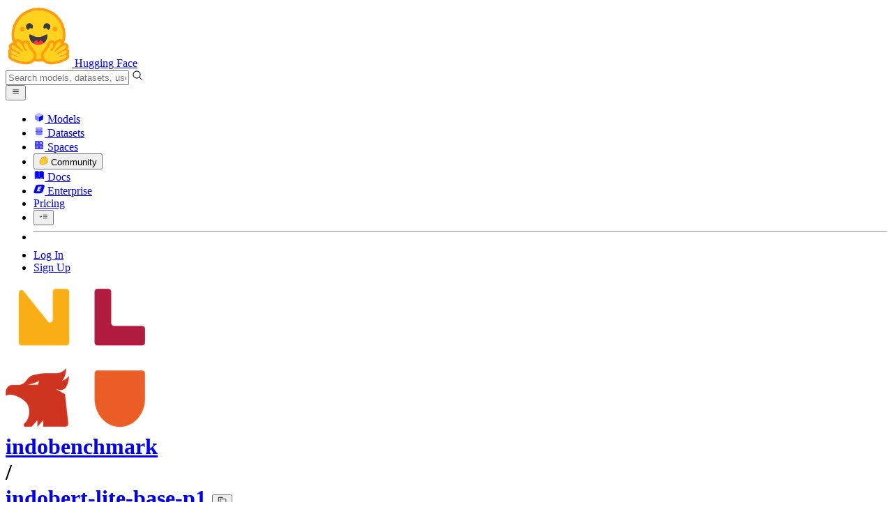

--- FILE ---
content_type: text/html; charset=utf-8
request_url: https://huggingface.co/indobenchmark/indobert-lite-base-p1/blob/main/config.json
body_size: 132955
content:
<!doctype html>
<html class="">
	<head>
		<meta charset="utf-8" />

		<meta name="viewport" content="width=device-width, initial-scale=1.0, user-scalable=no" />

		<meta name="description" content="We’re on a journey to advance and democratize artificial intelligence through open source and open science." />

		<meta property="fb:app_id" content="1321688464574422" />

		<meta name="twitter:card" content="summary_large_image" />

		<meta name="twitter:site" content="@huggingface" />

		<meta name="twitter:image" content="https://cdn-thumbnails.huggingface.co/social-thumbnails/models/indobenchmark/indobert-lite-base-p1.png" />

		<meta property="og:title" content="config.json · indobenchmark/indobert-lite-base-p1 at main" />

		<meta property="og:description" content="We’re on a journey to advance and democratize artificial intelligence through open source and open science." />

		<meta property="og:type" content="website" />

		<meta property="og:url" content="https://huggingface.co/indobenchmark/indobert-lite-base-p1/blob/main/config.json" />

		<meta property="og:image" content="https://cdn-thumbnails.huggingface.co/social-thumbnails/models/indobenchmark/indobert-lite-base-p1.png" />

		<link rel="stylesheet" href="/front/build/kube-92f74ed/style.css" />

		<link rel="preconnect" href="https://fonts.gstatic.com" />

		<link
			href="https://fonts.googleapis.com/css2?family=Source+Sans+Pro:ital,wght@0,200;0,300;0,400;0,600;0,700;1,200;1,300;1,400;1,600;1,700&display=swap"
			rel="stylesheet"
		/>

		<link
			href="https://fonts.googleapis.com/css2?family=IBM+Plex+Mono:wght@400;600;700&display=swap"
			rel="stylesheet"
		/>

		<link
			rel="preload"
			href="https://cdnjs.cloudflare.com/ajax/libs/KaTeX/0.12.0/katex.min.css"
			as="style"
			onload="this.onload=null;this.rel='stylesheet'"
		/>

		<noscript>
			<link rel="stylesheet" href="https://cdnjs.cloudflare.com/ajax/libs/KaTeX/0.12.0/katex.min.css" />
		</noscript>
		<script>const guestTheme = document.cookie.match(/theme=(\w+)/)?.[1]; document.documentElement.classList.toggle('dark', guestTheme === 'dark' || ( (!guestTheme || guestTheme === 'system') && window.matchMedia('(prefers-color-scheme: dark)').matches));</script>
<link rel="canonical" href="https://huggingface.co/indobenchmark/indobert-lite-base-p1/blob/main/config.json">  <!-- HEAD_svelte-1oal594_START --><style>.blob-line-num::before {
			content: attr(data-line-num);
		}
	</style><!-- HEAD_svelte-1oal594_END -->
		<title>config.json · indobenchmark/indobert-lite-base-p1 at main</title>

		<script defer src="/js/script.js"></script>

		<script>
			(window.plausible =
				window.plausible ||
				function () {
					(plausible.q = plausible.q || []).push(arguments);
				}),
				(plausible.init =
					plausible.init ||
					function (i) {
						plausible.o = i || {};
					});
			plausible.init({
				customProperties: {
					loggedIn: "false",
				},
				endpoint: "/api/event",
			});
		</script>

		<script>
			window.hubConfig = {"features":{"signupDisabled":false},"sshGitUrl":"git@hf.co","moonHttpUrl":"https:\/\/huggingface.co","captchaApiKey":"bd5f2066-93dc-4bdd-a64b-a24646ca3859","datasetViewerPublicUrl":"https:\/\/datasets-server.huggingface.co","stripePublicKey":"pk_live_x2tdjFXBCvXo2FFmMybezpeM00J6gPCAAc","environment":"production","userAgent":"HuggingFace (production)","spacesIframeDomain":"hf.space","spacesApiUrl":"https:\/\/api.hf.space","docSearchKey":"ece5e02e57300e17d152c08056145326e90c4bff3dd07d7d1ae40cf1c8d39cb6","logoDev":{"apiUrl":"https:\/\/img.logo.dev\/","apiKey":"pk_UHS2HZOeRnaSOdDp7jbd5w"}};
			window.requestId = "Root=1-697143a9-07aa852670ada86b4ce3e9f4";
		</script>
		<script type="text/javascript" src="https://de5282c3ca0c.edge.sdk.awswaf.com/de5282c3ca0c/526cf06acb0d/challenge.js" defer></script> 
	</head>
	<body class="flex flex-col min-h-dvh bg-white dark:bg-gray-950 text-black ViewerBlobPage">
		<div class="flex min-h-dvh flex-col"><div class="SVELTE_HYDRATER contents" data-target="DeviceProvider" data-props="{}"></div>
	<div class="SVELTE_HYDRATER contents" data-target="SystemThemeMonitor" data-props="{&quot;isLoggedIn&quot;:false}"></div>

	<div class="SVELTE_HYDRATER contents" data-target="MainHeader" data-props="{&quot;classNames&quot;:&quot;&quot;,&quot;isWide&quot;:false,&quot;isZh&quot;:false,&quot;isPro&quot;:false}"><header class="border-b border-gray-100 "><div class="w-full px-4 container flex h-16 items-center"><div class="flex flex-1 items-center"><a class="mr-5 flex flex-none items-center lg:mr-6" href="/"><img alt="Hugging Face's logo" class="w-7 md:mr-2" src="/front/assets/huggingface_logo-noborder.svg">
				<span class="hidden whitespace-nowrap text-lg font-bold md:block">Hugging Face</span></a>
			<div class="relative flex-1 lg:max-w-sm mr-2 sm:mr-4 md:mr-3 xl:mr-6"><input autocomplete="off" class="w-full dark:bg-gray-950 pl-8 form-input-alt h-9 pr-3 focus:shadow-xl " name="" placeholder="Search models, datasets, users..."   spellcheck="false" type="text" value="">
	<svg class="absolute left-2.5 text-gray-400 top-1/2 transform -translate-y-1/2" xmlns="http://www.w3.org/2000/svg" xmlns:xlink="http://www.w3.org/1999/xlink" aria-hidden="true" focusable="false" role="img" width="1em" height="1em" preserveAspectRatio="xMidYMid meet" viewBox="0 0 32 32"><path d="M30 28.59L22.45 21A11 11 0 1 0 21 22.45L28.59 30zM5 14a9 9 0 1 1 9 9a9 9 0 0 1-9-9z" fill="currentColor"></path></svg>
	</div>
			<div class="flex flex-none items-center justify-center p-0.5 place-self-stretch lg:hidden"><button class="relative z-40 flex h-6 w-8 items-center justify-center" type="button"><svg width="1em" height="1em" viewBox="0 0 10 10" class="text-xl" xmlns="http://www.w3.org/2000/svg" xmlns:xlink="http://www.w3.org/1999/xlink" aria-hidden="true" focusable="false" role="img" preserveAspectRatio="xMidYMid meet" fill="currentColor"><path fill-rule="evenodd" clip-rule="evenodd" d="M1.65039 2.9999C1.65039 2.8066 1.80709 2.6499 2.00039 2.6499H8.00039C8.19369 2.6499 8.35039 2.8066 8.35039 2.9999C8.35039 3.1932 8.19369 3.3499 8.00039 3.3499H2.00039C1.80709 3.3499 1.65039 3.1932 1.65039 2.9999ZM1.65039 4.9999C1.65039 4.8066 1.80709 4.6499 2.00039 4.6499H8.00039C8.19369 4.6499 8.35039 4.8066 8.35039 4.9999C8.35039 5.1932 8.19369 5.3499 8.00039 5.3499H2.00039C1.80709 5.3499 1.65039 5.1932 1.65039 4.9999ZM2.00039 6.6499C1.80709 6.6499 1.65039 6.8066 1.65039 6.9999C1.65039 7.1932 1.80709 7.3499 2.00039 7.3499H8.00039C8.19369 7.3499 8.35039 7.1932 8.35039 6.9999C8.35039 6.8066 8.19369 6.6499 8.00039 6.6499H2.00039Z"></path></svg>
		</button>

	</div></div>
		<nav aria-label="Main" class="ml-auto hidden lg:block"><ul class="flex items-center gap-x-1 2xl:gap-x-2"><li class="hover:text-indigo-700"><a class="group flex items-center px-2 py-0.5 dark:text-gray-300 dark:hover:text-gray-100" href="/models"><svg class="mr-1.5 text-gray-400 group-hover:text-indigo-500" style="" xmlns="http://www.w3.org/2000/svg" xmlns:xlink="http://www.w3.org/1999/xlink" aria-hidden="true" focusable="false" role="img" width="1em" height="1em" preserveAspectRatio="xMidYMid meet" viewBox="0 0 24 24"><path class="uim-quaternary" d="M20.23 7.24L12 12L3.77 7.24a1.98 1.98 0 0 1 .7-.71L11 2.76c.62-.35 1.38-.35 2 0l6.53 3.77c.29.173.531.418.7.71z" opacity=".25" fill="currentColor"></path><path class="uim-tertiary" d="M12 12v9.5a2.09 2.09 0 0 1-.91-.21L4.5 17.48a2.003 2.003 0 0 1-1-1.73v-7.5a2.06 2.06 0 0 1 .27-1.01L12 12z" opacity=".5" fill="currentColor"></path><path class="uim-primary" d="M20.5 8.25v7.5a2.003 2.003 0 0 1-1 1.73l-6.62 3.82c-.275.13-.576.198-.88.2V12l8.23-4.76c.175.308.268.656.27 1.01z" fill="currentColor"></path></svg>
						Models</a>
				</li><li class="hover:text-red-700"><a class="group flex items-center px-2 py-0.5 dark:text-gray-300 dark:hover:text-gray-100" href="/datasets"><svg class="mr-1.5 text-gray-400 group-hover:text-red-500" style="" xmlns="http://www.w3.org/2000/svg" xmlns:xlink="http://www.w3.org/1999/xlink" aria-hidden="true" focusable="false" role="img" width="1em" height="1em" preserveAspectRatio="xMidYMid meet" viewBox="0 0 25 25"><ellipse cx="12.5" cy="5" fill="currentColor" fill-opacity="0.25" rx="7.5" ry="2"></ellipse><path d="M12.5 15C16.6421 15 20 14.1046 20 13V20C20 21.1046 16.6421 22 12.5 22C8.35786 22 5 21.1046 5 20V13C5 14.1046 8.35786 15 12.5 15Z" fill="currentColor" opacity="0.5"></path><path d="M12.5 7C16.6421 7 20 6.10457 20 5V11.5C20 12.6046 16.6421 13.5 12.5 13.5C8.35786 13.5 5 12.6046 5 11.5V5C5 6.10457 8.35786 7 12.5 7Z" fill="currentColor" opacity="0.5"></path><path d="M5.23628 12C5.08204 12.1598 5 12.8273 5 13C5 14.1046 8.35786 15 12.5 15C16.6421 15 20 14.1046 20 13C20 12.8273 19.918 12.1598 19.7637 12C18.9311 12.8626 15.9947 13.5 12.5 13.5C9.0053 13.5 6.06886 12.8626 5.23628 12Z" fill="currentColor"></path></svg>
						Datasets</a>
				</li><li class="hover:text-blue-700"><a class="group flex items-center px-2 py-0.5 dark:text-gray-300 dark:hover:text-gray-100" href="/spaces"><svg class="mr-1.5 text-gray-400 group-hover:text-blue-500" xmlns="http://www.w3.org/2000/svg" xmlns:xlink="http://www.w3.org/1999/xlink" aria-hidden="true" focusable="false" role="img" width="1em" height="1em" viewBox="0 0 25 25"><path opacity=".5" d="M6.016 14.674v4.31h4.31v-4.31h-4.31ZM14.674 14.674v4.31h4.31v-4.31h-4.31ZM6.016 6.016v4.31h4.31v-4.31h-4.31Z" fill="currentColor"></path><path opacity=".75" fill-rule="evenodd" clip-rule="evenodd" d="M3 4.914C3 3.857 3.857 3 4.914 3h6.514c.884 0 1.628.6 1.848 1.414a5.171 5.171 0 0 1 7.31 7.31c.815.22 1.414.964 1.414 1.848v6.514A1.914 1.914 0 0 1 20.086 22H4.914A1.914 1.914 0 0 1 3 20.086V4.914Zm3.016 1.102v4.31h4.31v-4.31h-4.31Zm0 12.968v-4.31h4.31v4.31h-4.31Zm8.658 0v-4.31h4.31v4.31h-4.31Zm0-10.813a2.155 2.155 0 1 1 4.31 0 2.155 2.155 0 0 1-4.31 0Z" fill="currentColor"></path><path opacity=".25" d="M16.829 6.016a2.155 2.155 0 1 0 0 4.31 2.155 2.155 0 0 0 0-4.31Z" fill="currentColor"></path></svg>
						Spaces</a>
				</li><li class="max-xl:hidden relative"><div class="relative ">
	<button class="group flex items-center px-2 py-0.5 dark:text-gray-300 hover:text-yellow-700 dark:hover:text-gray-100 " type="button">
		<svg class="mr-1.5 mr-1.5 text-gray-400 text-yellow-500! group-hover:text-yellow-500" xmlns="http://www.w3.org/2000/svg" xmlns:xlink="http://www.w3.org/1999/xlink" aria-hidden="true" focusable="false" role="img" width="1em" height="1em" preserveAspectRatio="xMidYMid meet" viewBox="0 0 32 32"><path d="M20.6081 3C21.7684 3 22.8053 3.49196 23.5284 4.38415C23.9756 4.93678 24.4428 5.82749 24.4808 7.16133C24.9674 7.01707 25.4353 6.93643 25.8725 6.93643C26.9833 6.93643 27.9865 7.37587 28.696 8.17411C29.6075 9.19872 30.0124 10.4579 29.8361 11.7177C29.7523 12.3177 29.5581 12.8555 29.2678 13.3534C29.8798 13.8646 30.3306 14.5763 30.5485 15.4322C30.719 16.1032 30.8939 17.5006 29.9808 18.9403C30.0389 19.0342 30.0934 19.1319 30.1442 19.2318C30.6932 20.3074 30.7283 21.5229 30.2439 22.6548C29.5093 24.3704 27.6841 25.7219 24.1397 27.1727C21.9347 28.0753 19.9174 28.6523 19.8994 28.6575C16.9842 29.4379 14.3477 29.8345 12.0653 29.8345C7.87017 29.8345 4.8668 28.508 3.13831 25.8921C0.356375 21.6797 0.754104 17.8269 4.35369 14.1131C6.34591 12.058 7.67023 9.02782 7.94613 8.36275C8.50224 6.39343 9.97271 4.20438 12.4172 4.20438H12.4179C12.6236 4.20438 12.8314 4.2214 13.0364 4.25468C14.107 4.42854 15.0428 5.06476 15.7115 6.02205C16.4331 5.09583 17.134 4.359 17.7682 3.94323C18.7242 3.31737 19.6794 3 20.6081 3ZM20.6081 5.95917C20.2427 5.95917 19.7963 6.1197 19.3039 6.44225C17.7754 7.44319 14.8258 12.6772 13.7458 14.7131C13.3839 15.3952 12.7655 15.6837 12.2086 15.6837C11.1036 15.6837 10.2408 14.5497 12.1076 13.1085C14.9146 10.9402 13.9299 7.39584 12.5898 7.1776C12.5311 7.16799 12.4731 7.16355 12.4172 7.16355C11.1989 7.16355 10.6615 9.33114 10.6615 9.33114C10.6615 9.33114 9.0863 13.4148 6.38031 16.206C3.67434 18.998 3.5346 21.2388 5.50675 24.2246C6.85185 26.2606 9.42666 26.8753 12.0653 26.8753C14.8021 26.8753 17.6077 26.2139 19.1799 25.793C19.2574 25.7723 28.8193 22.984 27.6081 20.6107C27.4046 20.212 27.0693 20.0522 26.6471 20.0522C24.9416 20.0522 21.8393 22.6726 20.5057 22.6726C20.2076 22.6726 19.9976 22.5416 19.9116 22.222C19.3433 20.1173 28.552 19.2325 27.7758 16.1839C27.639 15.6445 27.2677 15.4256 26.746 15.4263C24.4923 15.4263 19.4358 19.5181 18.3759 19.5181C18.2949 19.5181 18.2368 19.4937 18.2053 19.4419C17.6743 18.557 17.9653 17.9394 21.7082 15.6009C25.4511 13.2617 28.0783 11.8545 26.5841 10.1752C26.4121 9.98141 26.1684 9.8956 25.8725 9.8956C23.6001 9.89634 18.2311 14.9403 18.2311 14.9403C18.2311 14.9403 16.7821 16.496 15.9057 16.496C15.7043 16.496 15.533 16.4139 15.4169 16.2112C14.7956 15.1296 21.1879 10.1286 21.5484 8.06535C21.7928 6.66715 21.3771 5.95917 20.6081 5.95917Z" fill="#FF9D00"></path><path d="M5.50686 24.2246C3.53472 21.2387 3.67446 18.9979 6.38043 16.206C9.08641 13.4147 10.6615 9.33111 10.6615 9.33111C10.6615 9.33111 11.2499 6.95933 12.59 7.17757C13.93 7.39581 14.9139 10.9401 12.1069 13.1084C9.29997 15.276 12.6659 16.7489 13.7459 14.713C14.8258 12.6772 17.7747 7.44316 19.304 6.44221C20.8326 5.44128 21.9089 6.00204 21.5484 8.06532C21.188 10.1286 14.795 15.1295 15.4171 16.2118C16.0391 17.2934 18.2312 14.9402 18.2312 14.9402C18.2312 14.9402 25.0907 8.49588 26.5842 10.1752C28.0776 11.8545 25.4512 13.2616 21.7082 15.6008C17.9646 17.9393 17.6744 18.557 18.2054 19.4418C18.7372 20.3266 26.9998 13.1351 27.7759 16.1838C28.5513 19.2324 19.3434 20.1173 19.9117 22.2219C20.48 24.3274 26.3979 18.2382 27.6082 20.6107C28.8193 22.9839 19.2574 25.7722 19.18 25.7929C16.0914 26.62 8.24723 28.3726 5.50686 24.2246Z" fill="#FFD21E"></path></svg>
			Community
		</button>
	
	
	</div>
				</li><li class="hover:text-yellow-700"><a class="group flex items-center px-2 py-0.5 dark:text-gray-300 dark:hover:text-gray-100" href="/docs"><svg xmlns="http://www.w3.org/2000/svg" xmlns:xlink="http://www.w3.org/1999/xlink" aria-hidden="true" role="img" class="mr-1.5 text-gray-400 group-hover:text-yellow-500" width="1em" height="1em" preserveAspectRatio="xMidYMid meet" viewBox="0 0 16 16"><path d="m2.28 3.7-.3.16a.67.67 0 0 0-.34.58v8.73l.01.04.02.07.01.04.03.06.02.04.02.03.04.06.05.05.04.04.06.04.06.04.08.04.08.02h.05l.07.02h.11l.04-.01.07-.02.03-.01.07-.03.22-.12a5.33 5.33 0 0 1 5.15.1.67.67 0 0 0 .66 0 5.33 5.33 0 0 1 5.33 0 .67.67 0 0 0 1-.58V4.36a.67.67 0 0 0-.34-.5l-.3-.17v7.78a.63.63 0 0 1-.87.59 4.9 4.9 0 0 0-4.35.35l-.65.39a.29.29 0 0 1-.15.04.29.29 0 0 1-.16-.04l-.65-.4a4.9 4.9 0 0 0-4.34-.34.63.63 0 0 1-.87-.59V3.7Z" fill="currentColor" class="dark:opacity-40"></path><path fill-rule="evenodd" clip-rule="evenodd" d="M8 3.1a5.99 5.99 0 0 0-5.3-.43.66.66 0 0 0-.42.62v8.18c0 .45.46.76.87.59a4.9 4.9 0 0 1 4.34.35l.65.39c.05.03.1.04.16.04.05 0 .1-.01.15-.04l.65-.4a4.9 4.9 0 0 1 4.35-.34.63.63 0 0 0 .86-.59V3.3a.67.67 0 0 0-.41-.62 5.99 5.99 0 0 0-5.3.43l-.3.17L8 3.1Zm.73 1.87a.43.43 0 1 0-.86 0v5.48a.43.43 0 0 0 .86 0V4.97Z" fill="currentColor" class="opacity-40 dark:opacity-100"></path><path d="M8.73 4.97a.43.43 0 1 0-.86 0v5.48a.43.43 0 1 0 .86 0V4.96Z" fill="currentColor" class="dark:opacity-40"></path></svg>
						Docs</a>
				</li><li class="hover:text-black dark:hover:text-white max-2xl:hidden"><a class="group flex items-center px-2 py-0.5 dark:text-gray-300 dark:hover:text-gray-100" href="/enterprise"><svg class="mr-1.5 text-gray-400 group-hover:text-black dark:group-hover:text-white" xmlns="http://www.w3.org/2000/svg" fill="none" aria-hidden="true" focusable="false" role="img" width="1em" height="1em" preserveAspectRatio="xMidYMid meet" viewBox="0 0 12 12"><path fill-rule="evenodd" clip-rule="evenodd" d="M4.9 1.35a3.16 3.16 0 0 0-2.8 2.07L.37 8.58C0 9.71.7 10.65 1.86 10.65H7.3a3.2 3.2 0 0 0 2.84-2.07l1.67-5.16c.36-1.13-.3-2.07-1.46-2.07H4.91Zm.4 2.07L3.57 8.47h3.57l.36-1.12H5.4l.28-.91h1.75l.4-1.1H6.07l.3-.83h2l.36-1.1H5.27h.04Z" fill="currentColor"></path></svg>
						Enterprise</a>
				</li>

		<li><a class="group flex items-center px-2 py-0.5 dark:text-gray-300 dark:hover:text-gray-100" href="/pricing">Pricing
			</a></li>

		<li><div class="relative group">
	<button class="px-2 py-0.5 hover:text-gray-500 dark:hover:text-gray-600 flex items-center " type="button">
		<svg class=" text-gray-500 w-5 group-hover:text-gray-400 dark:text-gray-300 dark:group-hover:text-gray-100" xmlns="http://www.w3.org/2000/svg" xmlns:xlink="http://www.w3.org/1999/xlink" aria-hidden="true" focusable="false" role="img" width="1em" height="1em" viewBox="0 0 32 18" preserveAspectRatio="xMidYMid meet"><path fill-rule="evenodd" clip-rule="evenodd" d="M14.4504 3.30221C14.4504 2.836 14.8284 2.45807 15.2946 2.45807H28.4933C28.9595 2.45807 29.3374 2.836 29.3374 3.30221C29.3374 3.76842 28.9595 4.14635 28.4933 4.14635H15.2946C14.8284 4.14635 14.4504 3.76842 14.4504 3.30221Z" fill="currentColor"></path><path fill-rule="evenodd" clip-rule="evenodd" d="M14.4504 9.00002C14.4504 8.53382 14.8284 8.15588 15.2946 8.15588H28.4933C28.9595 8.15588 29.3374 8.53382 29.3374 9.00002C29.3374 9.46623 28.9595 9.84417 28.4933 9.84417H15.2946C14.8284 9.84417 14.4504 9.46623 14.4504 9.00002Z" fill="currentColor"></path><path fill-rule="evenodd" clip-rule="evenodd" d="M14.4504 14.6978C14.4504 14.2316 14.8284 13.8537 15.2946 13.8537H28.4933C28.9595 13.8537 29.3374 14.2316 29.3374 14.6978C29.3374 15.164 28.9595 15.542 28.4933 15.542H15.2946C14.8284 15.542 14.4504 15.164 14.4504 14.6978Z" fill="currentColor"></path><path fill-rule="evenodd" clip-rule="evenodd" d="M1.94549 6.87377C2.27514 6.54411 2.80962 6.54411 3.13928 6.87377L6.23458 9.96907L9.32988 6.87377C9.65954 6.54411 10.194 6.54411 10.5237 6.87377C10.8533 7.20343 10.8533 7.73791 10.5237 8.06756L6.23458 12.3567L1.94549 8.06756C1.61583 7.73791 1.61583 7.20343 1.94549 6.87377Z" fill="currentColor"></path></svg>
			
		</button>
	
	
	</div></li>
		<li><hr class="h-5 w-0.5 border-none bg-gray-100 dark:bg-gray-800"></li>
		<li><a class="block cursor-pointer whitespace-nowrap px-2 py-0.5 hover:text-gray-500 dark:text-gray-300 dark:hover:text-gray-100" href="/login">Log In
				</a></li>
			<li><a class="whitespace-nowrap rounded-full border border-transparent bg-gray-900 px-3 py-1 leading-none text-white hover:border-black hover:bg-white hover:text-black" href="/join">Sign Up
					</a></li></ul></nav></div></header></div>
	
	
	
	<div class="SVELTE_HYDRATER contents" data-target="SSOBanner" data-props="{}"></div>
	

	<main class="flex flex-1 flex-col">
	<div class="SVELTE_HYDRATER contents" data-target="ModelHeader" data-props="{&quot;activeTab&quot;:&quot;files&quot;,&quot;author&quot;:{&quot;_id&quot;:&quot;5f5c4b99e56d546cd6233099&quot;,&quot;avatarUrl&quot;:&quot;https://cdn-avatars.huggingface.co/v1/production/uploads/1600078348211-5f5c4b20e56d546cd6233098.png&quot;,&quot;fullname&quot;:&quot;Indo Benchmark&quot;,&quot;name&quot;:&quot;indobenchmark&quot;,&quot;type&quot;:&quot;org&quot;,&quot;isHf&quot;:false,&quot;isHfAdmin&quot;:false,&quot;isMod&quot;:false,&quot;isEnterprise&quot;:false,&quot;followerCount&quot;:70,&quot;isUserFollowing&quot;:false},&quot;canReadRepoSettings&quot;:false,&quot;canWriteRepoContent&quot;:false,&quot;canDisable&quot;:false,&quot;model&quot;:{&quot;author&quot;:&quot;indobenchmark&quot;,&quot;cardData&quot;:{&quot;language&quot;:&quot;id&quot;,&quot;tags&quot;:[&quot;indobert&quot;,&quot;indobenchmark&quot;,&quot;indonlu&quot;],&quot;license&quot;:&quot;mit&quot;,&quot;inference&quot;:false,&quot;datasets&quot;:[&quot;Indo4B&quot;]},&quot;cardExists&quot;:true,&quot;config&quot;:{&quot;architectures&quot;:[&quot;AlbertModel&quot;],&quot;model_type&quot;:&quot;albert&quot;,&quot;tokenizer_config&quot;:{}},&quot;createdAt&quot;:&quot;2022-03-02T23:29:05.000Z&quot;,&quot;discussionsDisabled&quot;:false,&quot;discussionsSorting&quot;:&quot;recently-created&quot;,&quot;downloads&quot;:816,&quot;downloadsAllTime&quot;:147553,&quot;id&quot;:&quot;indobenchmark/indobert-lite-base-p1&quot;,&quot;isLikedByUser&quot;:false,&quot;availableInferenceProviders&quot;:[],&quot;inference&quot;:&quot;&quot;,&quot;lastModified&quot;:&quot;2020-12-11T21:45:50.000Z&quot;,&quot;likes&quot;:0,&quot;pipeline_tag&quot;:&quot;feature-extraction&quot;,&quot;library_name&quot;:&quot;transformers&quot;,&quot;librariesOther&quot;:[],&quot;trackDownloads&quot;:true,&quot;mask_token&quot;:&quot;[MASK]&quot;,&quot;model-index&quot;:null,&quot;private&quot;:false,&quot;repoType&quot;:&quot;model&quot;,&quot;gated&quot;:false,&quot;tags&quot;:[&quot;transformers&quot;,&quot;pytorch&quot;,&quot;tf&quot;,&quot;albert&quot;,&quot;feature-extraction&quot;,&quot;indobert&quot;,&quot;indobenchmark&quot;,&quot;indonlu&quot;,&quot;id&quot;,&quot;dataset:Indo4B&quot;,&quot;arxiv:2009.05387&quot;,&quot;license:mit&quot;,&quot;deploy:azure&quot;,&quot;region:us&quot;],&quot;tag_objs&quot;:[{&quot;id&quot;:&quot;feature-extraction&quot;,&quot;label&quot;:&quot;Feature Extraction&quot;,&quot;type&quot;:&quot;pipeline_tag&quot;,&quot;subType&quot;:&quot;nlp&quot;},{&quot;id&quot;:&quot;transformers&quot;,&quot;label&quot;:&quot;Transformers&quot;,&quot;type&quot;:&quot;library&quot;},{&quot;id&quot;:&quot;pytorch&quot;,&quot;label&quot;:&quot;PyTorch&quot;,&quot;type&quot;:&quot;library&quot;},{&quot;id&quot;:&quot;tf&quot;,&quot;label&quot;:&quot;TensorFlow&quot;,&quot;type&quot;:&quot;library&quot;},{&quot;id&quot;:&quot;dataset:Indo4B&quot;,&quot;label&quot;:&quot;Indo4B&quot;,&quot;type&quot;:&quot;dataset&quot;,&quot;extra&quot;:{&quot;disabled&quot;:true}},{&quot;id&quot;:&quot;id&quot;,&quot;label&quot;:&quot;Indonesian&quot;,&quot;type&quot;:&quot;language&quot;},{&quot;id&quot;:&quot;albert&quot;,&quot;label&quot;:&quot;albert&quot;,&quot;type&quot;:&quot;other&quot;,&quot;clickable&quot;:true},{&quot;id&quot;:&quot;indobert&quot;,&quot;label&quot;:&quot;indobert&quot;,&quot;type&quot;:&quot;other&quot;,&quot;clickable&quot;:true},{&quot;id&quot;:&quot;indobenchmark&quot;,&quot;label&quot;:&quot;indobenchmark&quot;,&quot;type&quot;:&quot;other&quot;,&quot;clickable&quot;:true},{&quot;id&quot;:&quot;indonlu&quot;,&quot;label&quot;:&quot;indonlu&quot;,&quot;type&quot;:&quot;other&quot;,&quot;clickable&quot;:true},{&quot;id&quot;:&quot;arxiv:2009.05387&quot;,&quot;label&quot;:&quot;arxiv:2009.05387&quot;,&quot;type&quot;:&quot;arxiv&quot;,&quot;extra&quot;:{&quot;paperTitle&quot;:&quot;IndoNLU: Benchmark and Resources for Evaluating Indonesian Natural\n  Language Understanding&quot;}},{&quot;id&quot;:&quot;license:mit&quot;,&quot;label&quot;:&quot;mit&quot;,&quot;type&quot;:&quot;license&quot;},{&quot;id&quot;:&quot;deploy:azure&quot;,&quot;label&quot;:&quot;azure&quot;,&quot;type&quot;:&quot;deploy&quot;},{&quot;type&quot;:&quot;region&quot;,&quot;label&quot;:&quot;🇺🇸 Region: US&quot;,&quot;id&quot;:&quot;region:us&quot;}],&quot;transformersInfo&quot;:{&quot;auto_model&quot;:&quot;AutoModel&quot;,&quot;pipeline_tag&quot;:&quot;feature-extraction&quot;,&quot;processor&quot;:&quot;AutoTokenizer&quot;},&quot;hasBlockedOids&quot;:false,&quot;region&quot;:&quot;us&quot;,&quot;isQuantized&quot;:false},&quot;discussionsStats&quot;:{&quot;closed&quot;:0,&quot;open&quot;:1,&quot;total&quot;:1},&quot;query&quot;:{},&quot;inferenceContextData&quot;:{&quot;billableEntities&quot;:[],&quot;entityName2Providers&quot;:{}}}">
<header class="bg-linear-to-t border-b border-gray-100 pt-6 sm:pt-9 from-gray-50-to-white via-white dark:via-gray-950"><div class="container relative "><h1 class="flex flex-wrap items-center max-md:leading-tight mb-3 text-lg max-sm:gap-y-1.5 md:text-xl">
			<div class="group flex flex-none items-center"><div class="relative mr-1 flex items-center">

			

<span class="inline-block "><span class="contents"><a href="/indobenchmark" class="text-gray-400 hover:text-blue-600"><div class="flex-none  "><img alt="" class="size-3.5 rounded-sm  flex-none select-none" src="https://cdn-avatars.huggingface.co/v1/production/uploads/1600078348211-5f5c4b20e56d546cd6233098.png" crossorigin="anonymous">
	</div></a></span>
	</span></div>
		

<span class="inline-block "><span class="contents"><a href="/indobenchmark" class="text-gray-400 hover:text-blue-600">indobenchmark</a></span>
	</span>
		<div class="mx-0.5 text-gray-300">/</div></div>

<div class="max-w-full "><a class="break-words font-mono font-semibold hover:text-blue-600 " href="/indobenchmark/indobert-lite-base-p1">indobert-lite-base-p1</a>
	<button class="text-sm mr-4 focus:outline-hidden inline-flex cursor-pointer items-center text-sm  mx-0.5   text-gray-600 " title="Copy model name to clipboard" type="button"><svg class="" xmlns="http://www.w3.org/2000/svg" aria-hidden="true" fill="currentColor" focusable="false" role="img" width="1em" height="1em" preserveAspectRatio="xMidYMid meet" viewBox="0 0 32 32"><path d="M28,10V28H10V10H28m0-2H10a2,2,0,0,0-2,2V28a2,2,0,0,0,2,2H28a2,2,0,0,0,2-2V10a2,2,0,0,0-2-2Z" transform="translate(0)"></path><path d="M4,18H2V4A2,2,0,0,1,4,2H18V4H4Z" transform="translate(0)"></path><rect fill="none" width="32" height="32"></rect></svg>
		</button></div>
			<div class="inline-flex items-center overflow-hidden whitespace-nowrap rounded-md border bg-white text-sm leading-none text-gray-500  mr-2"><button class="relative flex items-center overflow-hidden from-red-50 to-transparent dark:from-red-900 px-1.5 py-1 hover:bg-linear-to-t focus:outline-hidden"  title="Like"><svg class="left-1.5 absolute" xmlns="http://www.w3.org/2000/svg" xmlns:xlink="http://www.w3.org/1999/xlink" aria-hidden="true" focusable="false" role="img" width="1em" height="1em" preserveAspectRatio="xMidYMid meet" viewBox="0 0 32 32" fill="currentColor"><path d="M22.45,6a5.47,5.47,0,0,1,3.91,1.64,5.7,5.7,0,0,1,0,8L16,26.13,5.64,15.64a5.7,5.7,0,0,1,0-8,5.48,5.48,0,0,1,7.82,0L16,10.24l2.53-2.58A5.44,5.44,0,0,1,22.45,6m0-2a7.47,7.47,0,0,0-5.34,2.24L16,7.36,14.89,6.24a7.49,7.49,0,0,0-10.68,0,7.72,7.72,0,0,0,0,10.82L16,29,27.79,17.06a7.72,7.72,0,0,0,0-10.82A7.49,7.49,0,0,0,22.45,4Z"></path></svg>

		
		<span class="ml-4 pl-0.5 ">like</span></button>
	<button class="focus:outline-hidden flex items-center border-l px-1.5 py-1 text-gray-400 hover:bg-gray-50 focus:bg-gray-100 dark:hover:bg-gray-900 dark:focus:bg-gray-800" title="See users who liked this repository">0</button></div>


			<div class="relative flex items-center gap-1.5  "><div class="mr-2 inline-flex h-6 items-center overflow-hidden whitespace-nowrap rounded-md border text-sm text-gray-500"><button class="focus:outline-hidden relative flex h-full max-w-56 items-center gap-1.5 overflow-hidden px-1.5 hover:bg-gray-50 focus:bg-gray-100 dark:hover:bg-gray-900 dark:focus:bg-gray-800" type="button" ><div class="flex h-full flex-1 items-center justify-center ">Follow</div>
		<img alt="" class="rounded-xs size-3 flex-none select-none" src="https://cdn-avatars.huggingface.co/v1/production/uploads/1600078348211-5f5c4b20e56d546cd6233098.png" loading="lazy">
		<span class="truncate">Indo Benchmark</span></button>
	<button class="focus:outline-hidden flex h-full items-center border-l pl-1.5 pr-1.5 text-gray-400 hover:bg-gray-50 focus:bg-gray-100 dark:hover:bg-gray-900 dark:focus:bg-gray-800" title="Show Indo Benchmark's followers" type="button">70</button></div>

		</div>
			
	</h1>
		<div class="mb-3 flex flex-wrap md:mb-4">
		<a class="mb-1 mr-1 md:mb-1.5 md:mr-1.5 rounded-lg" href="/models?pipeline_tag=feature-extraction"><div class="tag   tag-white "><div class="tag-ico -ml-2 tag-ico-red"><svg class="-mr-0.5" xmlns="http://www.w3.org/2000/svg" xmlns:xlink="http://www.w3.org/1999/xlink" aria-hidden="true" fill="currentColor" focusable="false" role="img" width="1em" height="1em" preserveAspectRatio="xMidYMid meet" viewBox="0 0 32 32"><path d="M27 3H5a2 2 0 0 0-2 2v22a2 2 0 0 0 2 2h22a2 2 0 0 0 2-2V5a2 2 0 0 0-2-2zm0 2v4H5V5zm-10 6h10v7H17zm-2 7H5v-7h10zM5 20h10v7H5zm12 7v-7h10v7z"></path></svg></div>

	

	<span>Feature Extraction</span>
	

	</div></a>
		<a class="mb-1 mr-1 md:mb-1.5 md:mr-1.5 rounded-lg" href="/models?library=transformers"><div class="tag   tag-white "><svg class="text-black inline-block text-sm" xmlns="http://www.w3.org/2000/svg" xmlns:xlink="http://www.w3.org/1999/xlink" aria-hidden="true" focusable="false" role="img" preserveAspectRatio="xMidYMid meet" width="1em" height="1em" viewBox="0 0 95 88"><path fill="#fff" d="M94.25 70.08a8.28 8.28 0 0 1-.43 6.46 10.57 10.57 0 0 1-3 3.6 25.18 25.18 0 0 1-5.7 3.2 65.74 65.74 0 0 1-7.56 2.65 46.67 46.67 0 0 1-11.42 1.68c-5.42.05-10.09-1.23-13.4-4.5a40.4 40.4 0 0 1-10.14.03c-3.34 3.25-7.99 4.52-13.39 4.47a46.82 46.82 0 0 1-11.43-1.68 66.37 66.37 0 0 1-7.55-2.65c-2.28-.98-4.17-2-5.68-3.2a10.5 10.5 0 0 1-3.02-3.6c-.99-2-1.18-4.3-.42-6.46a8.54 8.54 0 0 1-.33-5.63c.25-.95.66-1.83 1.18-2.61a8.67 8.67 0 0 1 2.1-8.47 8.23 8.23 0 0 1 2.82-2.07 41.75 41.75 0 1 1 81.3-.12 8.27 8.27 0 0 1 3.11 2.19 8.7 8.7 0 0 1 2.1 8.47c.52.78.93 1.66 1.18 2.61a8.61 8.61 0 0 1-.32 5.63Z"></path><path fill="#FFD21E" d="M47.21 76.5a34.75 34.75 0 1 0 0-69.5 34.75 34.75 0 0 0 0 69.5Z"></path><path fill="#FF9D0B" d="M81.96 41.75a34.75 34.75 0 1 0-69.5 0 34.75 34.75 0 0 0 69.5 0Zm-73.5 0a38.75 38.75 0 1 1 77.5 0 38.75 38.75 0 0 1-77.5 0Z"></path><path fill="#3A3B45" d="M58.5 32.3c1.28.44 1.78 3.06 3.07 2.38a5 5 0 1 0-6.76-2.07c.61 1.15 2.55-.72 3.7-.32ZM34.95 32.3c-1.28.44-1.79 3.06-3.07 2.38a5 5 0 1 1 6.76-2.07c-.61 1.15-2.56-.72-3.7-.32Z"></path><path fill="#FF323D" d="M46.96 56.29c9.83 0 13-8.76 13-13.26 0-2.34-1.57-1.6-4.09-.36-2.33 1.15-5.46 2.74-8.9 2.74-7.19 0-13-6.88-13-2.38s3.16 13.26 13 13.26Z"></path><path fill="#3A3B45" fill-rule="evenodd" d="M39.43 54a8.7 8.7 0 0 1 5.3-4.49c.4-.12.81.57 1.24 1.28.4.68.82 1.37 1.24 1.37.45 0 .9-.68 1.33-1.35.45-.7.89-1.38 1.32-1.25a8.61 8.61 0 0 1 5 4.17c3.73-2.94 5.1-7.74 5.1-10.7 0-2.34-1.57-1.6-4.09-.36l-.14.07c-2.31 1.15-5.39 2.67-8.77 2.67s-6.45-1.52-8.77-2.67c-2.6-1.29-4.23-2.1-4.23.29 0 3.05 1.46 8.06 5.47 10.97Z" clip-rule="evenodd"></path><path fill="#FF9D0B" d="M70.71 37a3.25 3.25 0 1 0 0-6.5 3.25 3.25 0 0 0 0 6.5ZM24.21 37a3.25 3.25 0 1 0 0-6.5 3.25 3.25 0 0 0 0 6.5ZM17.52 48c-1.62 0-3.06.66-4.07 1.87a5.97 5.97 0 0 0-1.33 3.76 7.1 7.1 0 0 0-1.94-.3c-1.55 0-2.95.59-3.94 1.66a5.8 5.8 0 0 0-.8 7 5.3 5.3 0 0 0-1.79 2.82c-.24.9-.48 2.8.8 4.74a5.22 5.22 0 0 0-.37 5.02c1.02 2.32 3.57 4.14 8.52 6.1 3.07 1.22 5.89 2 5.91 2.01a44.33 44.33 0 0 0 10.93 1.6c5.86 0 10.05-1.8 12.46-5.34 3.88-5.69 3.33-10.9-1.7-15.92-2.77-2.78-4.62-6.87-5-7.77-.78-2.66-2.84-5.62-6.25-5.62a5.7 5.7 0 0 0-4.6 2.46c-1-1.26-1.98-2.25-2.86-2.82A7.4 7.4 0 0 0 17.52 48Zm0 4c.51 0 1.14.22 1.82.65 2.14 1.36 6.25 8.43 7.76 11.18.5.92 1.37 1.31 2.14 1.31 1.55 0 2.75-1.53.15-3.48-3.92-2.93-2.55-7.72-.68-8.01.08-.02.17-.02.24-.02 1.7 0 2.45 2.93 2.45 2.93s2.2 5.52 5.98 9.3c3.77 3.77 3.97 6.8 1.22 10.83-1.88 2.75-5.47 3.58-9.16 3.58-3.81 0-7.73-.9-9.92-1.46-.11-.03-13.45-3.8-11.76-7 .28-.54.75-.76 1.34-.76 2.38 0 6.7 3.54 8.57 3.54.41 0 .7-.17.83-.6.79-2.85-12.06-4.05-10.98-8.17.2-.73.71-1.02 1.44-1.02 3.14 0 10.2 5.53 11.68 5.53.11 0 .2-.03.24-.1.74-1.2.33-2.04-4.9-5.2-5.21-3.16-8.88-5.06-6.8-7.33.24-.26.58-.38 1-.38 3.17 0 10.66 6.82 10.66 6.82s2.02 2.1 3.25 2.1c.28 0 .52-.1.68-.38.86-1.46-8.06-8.22-8.56-11.01-.34-1.9.24-2.85 1.31-2.85Z"></path><path fill="#FFD21E" d="M38.6 76.69c2.75-4.04 2.55-7.07-1.22-10.84-3.78-3.77-5.98-9.3-5.98-9.3s-.82-3.2-2.69-2.9c-1.87.3-3.24 5.08.68 8.01 3.91 2.93-.78 4.92-2.29 2.17-1.5-2.75-5.62-9.82-7.76-11.18-2.13-1.35-3.63-.6-3.13 2.2.5 2.79 9.43 9.55 8.56 11-.87 1.47-3.93-1.71-3.93-1.71s-9.57-8.71-11.66-6.44c-2.08 2.27 1.59 4.17 6.8 7.33 5.23 3.16 5.64 4 4.9 5.2-.75 1.2-12.28-8.53-13.36-4.4-1.08 4.11 11.77 5.3 10.98 8.15-.8 2.85-9.06-5.38-10.74-2.18-1.7 3.21 11.65 6.98 11.76 7.01 4.3 1.12 15.25 3.49 19.08-2.12Z"></path><path fill="#FF9D0B" d="M77.4 48c1.62 0 3.07.66 4.07 1.87a5.97 5.97 0 0 1 1.33 3.76 7.1 7.1 0 0 1 1.95-.3c1.55 0 2.95.59 3.94 1.66a5.8 5.8 0 0 1 .8 7 5.3 5.3 0 0 1 1.78 2.82c.24.9.48 2.8-.8 4.74a5.22 5.22 0 0 1 .37 5.02c-1.02 2.32-3.57 4.14-8.51 6.1-3.08 1.22-5.9 2-5.92 2.01a44.33 44.33 0 0 1-10.93 1.6c-5.86 0-10.05-1.8-12.46-5.34-3.88-5.69-3.33-10.9 1.7-15.92 2.78-2.78 4.63-6.87 5.01-7.77.78-2.66 2.83-5.62 6.24-5.62a5.7 5.7 0 0 1 4.6 2.46c1-1.26 1.98-2.25 2.87-2.82A7.4 7.4 0 0 1 77.4 48Zm0 4c-.51 0-1.13.22-1.82.65-2.13 1.36-6.25 8.43-7.76 11.18a2.43 2.43 0 0 1-2.14 1.31c-1.54 0-2.75-1.53-.14-3.48 3.91-2.93 2.54-7.72.67-8.01a1.54 1.54 0 0 0-.24-.02c-1.7 0-2.45 2.93-2.45 2.93s-2.2 5.52-5.97 9.3c-3.78 3.77-3.98 6.8-1.22 10.83 1.87 2.75 5.47 3.58 9.15 3.58 3.82 0 7.73-.9 9.93-1.46.1-.03 13.45-3.8 11.76-7-.29-.54-.75-.76-1.34-.76-2.38 0-6.71 3.54-8.57 3.54-.42 0-.71-.17-.83-.6-.8-2.85 12.05-4.05 10.97-8.17-.19-.73-.7-1.02-1.44-1.02-3.14 0-10.2 5.53-11.68 5.53-.1 0-.19-.03-.23-.1-.74-1.2-.34-2.04 4.88-5.2 5.23-3.16 8.9-5.06 6.8-7.33-.23-.26-.57-.38-.98-.38-3.18 0-10.67 6.82-10.67 6.82s-2.02 2.1-3.24 2.1a.74.74 0 0 1-.68-.38c-.87-1.46 8.05-8.22 8.55-11.01.34-1.9-.24-2.85-1.31-2.85Z"></path><path fill="#FFD21E" d="M56.33 76.69c-2.75-4.04-2.56-7.07 1.22-10.84 3.77-3.77 5.97-9.3 5.97-9.3s.82-3.2 2.7-2.9c1.86.3 3.23 5.08-.68 8.01-3.92 2.93.78 4.92 2.28 2.17 1.51-2.75 5.63-9.82 7.76-11.18 2.13-1.35 3.64-.6 3.13 2.2-.5 2.79-9.42 9.55-8.55 11 .86 1.47 3.92-1.71 3.92-1.71s9.58-8.71 11.66-6.44c2.08 2.27-1.58 4.17-6.8 7.33-5.23 3.16-5.63 4-4.9 5.2.75 1.2 12.28-8.53 13.36-4.4 1.08 4.11-11.76 5.3-10.97 8.15.8 2.85 9.05-5.38 10.74-2.18 1.69 3.21-11.65 6.98-11.76 7.01-4.31 1.12-15.26 3.49-19.08-2.12Z"></path></svg>

	

	<span>Transformers</span>
	

	</div></a>
		<a class="mb-1 mr-1 md:mb-1.5 md:mr-1.5 rounded-lg" href="/models?library=pytorch"><div class="tag   tag-white "><svg class="text-black inline-block text-sm" xmlns="http://www.w3.org/2000/svg" xmlns:xlink="http://www.w3.org/1999/xlink" aria-hidden="true" focusable="false" role="img" width="1em" height="1em" preserveAspectRatio="xMidYMid meet" viewBox="0 0 32 32"><defs><clipPath id="icon-pytorch-a"><rect x="3.05" y="0.5" width="25.73" height="31" fill="none"></rect></clipPath></defs><g clip-path="url(#icon-pytorch-a)"><path d="M24.94,9.51a12.81,12.81,0,0,1,0,18.16,12.68,12.68,0,0,1-18,0,12.81,12.81,0,0,1,0-18.16l9-9V5l-.84.83-6,6a9.58,9.58,0,1,0,13.55,0ZM20.44,9a1.68,1.68,0,1,1,1.67-1.67A1.68,1.68,0,0,1,20.44,9Z" fill="#ee4c2c"></path></g></svg>

	

	<span>PyTorch</span>
	

	</div></a>
		<a class="mb-1 mr-1 md:mb-1.5 md:mr-1.5 rounded-lg" href="/models?library=tf"><div class="tag   tag-white "><svg class="text-black inline-block text-sm" xmlns="http://www.w3.org/2000/svg" xmlns:xlink="http://www.w3.org/1999/xlink" aria-hidden="true" focusable="false" role="img" width="1em" height="1em" preserveAspectRatio="xMidYMid meet" viewBox="0 0 534.01 508.99"><defs><style>.cls-1 {
				fill: none;
			}
			.cls-2 {
				clip-path: url(#clip-path);
			}
			.cls-3 {
				fill: url(#linear-gradient);
			}
			.cls-4 {
				clip-path: url(#clip-path-2);
			}
			.cls-5 {
				fill: url(#linear-gradient-2);
			}
		</style><clipPath id="clip-path" transform="translate(23.09 1.92)"><polygon class="cls-1" points="452.23 123.16 235.73 0 235.73 506.11 322.33 456.07 322.33 313.67 387.76 351.2 386.8 254.02 322.33 216.49 322.33 159.72 452.23 235.73 452.23 123.16"></polygon></clipPath><linearGradient id="linear-gradient" x1="-20.21" y1="-48.36" x2="510.92" y2="-48.36" gradientTransform="matrix(1, 0, 0, -1, 0, 204.21)" gradientUnits="userSpaceOnUse"><stop offset="0" stop-color="#ff6f00"></stop><stop offset="1" stop-color="#ffa800"></stop></linearGradient><clipPath id="clip-path-2" transform="translate(23.09 1.92)"><polygon class="cls-1" points="0 123.16 216.49 0 216.49 506.11 129.89 456.07 129.89 159.72 0 235.73 0 123.16"></polygon></clipPath><linearGradient id="linear-gradient-2" x1="-23.09" y1="-48.36" x2="508.03" y2="-48.36" xlink:href="#linear-gradient"></linearGradient></defs><title>google-tensorflow</title><g class="cls-2"><path class="cls-3" d="M-20.21-1.92H510.92v509H-20.21Z" transform="translate(23.09 1.92)"></path></g><g class="cls-4"><path class="cls-5" d="M-23.09-1.92H508v509H-23.09Z" transform="translate(23.09 1.92)"></path></g></svg>

	

	<span>TensorFlow</span>
	

	</div></a>

	<div class="relative inline-block ">
	<button class="group mr-1 mb-1 md:mr-1.5 md:mb-1.5  rounded-lg  " type="button">
		<div slot="button"><div class="tag   tag-white relative ">
		<svg class="-mr-1 text-red-500" style="" xmlns="http://www.w3.org/2000/svg" xmlns:xlink="http://www.w3.org/1999/xlink" aria-hidden="true" focusable="false" role="img" width="1em" height="1em" preserveAspectRatio="xMidYMid meet" viewBox="0 0 25 25"><ellipse cx="12.5" cy="5" fill="currentColor" fill-opacity="0.25" rx="7.5" ry="2"></ellipse><path d="M12.5 15C16.6421 15 20 14.1046 20 13V20C20 21.1046 16.6421 22 12.5 22C8.35786 22 5 21.1046 5 20V13C5 14.1046 8.35786 15 12.5 15Z" fill="currentColor" opacity="0.5"></path><path d="M12.5 7C16.6421 7 20 6.10457 20 5V11.5C20 12.6046 16.6421 13.5 12.5 13.5C8.35786 13.5 5 12.6046 5 11.5V5C5 6.10457 8.35786 7 12.5 7Z" fill="currentColor" opacity="0.5"></path><path d="M5.23628 12C5.08204 12.1598 5 12.8273 5 13C5 14.1046 8.35786 15 12.5 15C16.6421 15 20 14.1046 20 13C20 12.8273 19.918 12.1598 19.7637 12C18.9311 12.8626 15.9947 13.5 12.5 13.5C9.0053 13.5 6.06886 12.8626 5.23628 12Z" fill="currentColor"></path></svg>

	

	<span>Indo4B</span>
	

	</div></div>
		</button>
	
	
	</div>
		<a class="mb-1 mr-1 md:mb-1.5 md:mr-1.5 rounded-lg" href="/models?language=id"><div class="tag   tag-white ">
		<svg xmlns="http://www.w3.org/2000/svg" xmlns:xlink="http://www.w3.org/1999/xlink" aria-hidden="true" role="img" class="text-green-600/80" preserveAspectRatio="xMidYMid meet" width="1em" height="1em" viewBox="0 0 10 10"><path fill-rule="evenodd" clip-rule="evenodd" d="M0.625 5C0.625 6.16032 1.08594 7.27312 1.90641 8.09359C2.72688 8.91406 3.83968 9.375 5 9.375C6.16032 9.375 7.27312 8.91406 8.09359 8.09359C8.91406 7.27312 9.375 6.16032 9.375 5C9.375 3.83968 8.91406 2.72688 8.09359 1.90641C7.27312 1.08594 6.16032 0.625 5 0.625C3.83968 0.625 2.72688 1.08594 1.90641 1.90641C1.08594 2.72688 0.625 3.83968 0.625 5ZM7.64365 7.48027C7.61734 7.50832 7.59054 7.53598 7.56326 7.56326C7.13828 7.98824 6.61864 8.2968 6.0539 8.46842C6.29802 8.11949 6.49498 7.64804 6.63475 7.09483C7.00845 7.18834 7.35014 7.3187 7.64365 7.48027ZM8.10076 6.87776C8.37677 6.42196 8.55005 5.90894 8.60556 5.37499H6.86808C6.85542 5.71597 6.82551 6.04557 6.77971 6.35841C7.25309 6.47355 7.68808 6.6414 8.062 6.85549C8.07497 6.86283 8.08789 6.87025 8.10076 6.87776ZM6.03795 6.22536C6.07708 5.95737 6.1044 5.67232 6.11705 5.37499H3.88295C3.89666 5.69742 3.92764 6.00542 3.9722 6.29287C4.37075 6.21726 4.79213 6.17749 5.224 6.17749C5.50054 6.17749 5.77294 6.19376 6.03795 6.22536ZM4.1261 7.02673C4.34894 7.84835 4.68681 8.375 5 8.375C5.32122 8.375 5.66839 7.82101 5.8908 6.963C5.67389 6.93928 5.45082 6.92699 5.224 6.92699C4.84316 6.92699 4.47332 6.96176 4.1261 7.02673ZM3.39783 7.21853C3.53498 7.71842 3.72038 8.14579 3.9461 8.46842C3.42141 8.30898 2.93566 8.03132 2.52857 7.65192C2.77253 7.48017 3.06711 7.33382 3.39783 7.21853ZM3.23916 6.48077C3.18263 6.13193 3.14625 5.76074 3.13192 5.37499H1.39444C1.4585 5.99112 1.67936 6.57938 2.03393 7.08403C2.3706 6.83531 2.78055 6.63162 3.23916 6.48077ZM1.39444 4.62499H3.13192C3.14615 4.24204 3.18211 3.87344 3.23794 3.52681C2.77814 3.37545 2.36731 3.17096 2.03024 2.92123C1.67783 3.42469 1.45828 4.011 1.39444 4.62499ZM2.5237 2.35262C2.76812 2.52552 3.06373 2.67281 3.39584 2.78875C3.53318 2.28573 3.71928 1.85578 3.9461 1.53158C3.41932 1.69166 2.93178 1.97089 2.5237 2.35262ZM3.97101 3.71489C3.92709 4.00012 3.89654 4.30547 3.88295 4.62499H6.11705C6.10453 4.33057 6.07761 4.04818 6.03909 3.78248C5.77372 3.81417 5.50093 3.83049 5.224 3.83049C4.79169 3.83049 4.3699 3.79065 3.97101 3.71489ZM5.8928 3.04476C5.67527 3.06863 5.45151 3.08099 5.224 3.08099C4.84241 3.08099 4.47186 3.04609 4.12405 2.98086C4.34686 2.1549 4.68584 1.625 5 1.625C5.32218 1.625 5.67048 2.18233 5.8928 3.04476ZM6.78083 3.6493C6.826 3.95984 6.85552 4.28682 6.86808 4.62499H8.60556C8.55029 4.09337 8.37827 3.58251 8.10436 3.1282C8.0903 3.1364 8.07618 3.14449 8.062 3.15249C7.68838 3.36641 7.25378 3.53417 6.78083 3.6493ZM7.64858 2.52499C7.35446 2.68754 7.0117 2.81868 6.63664 2.91268C6.49676 2.35623 6.29913 1.88209 6.0539 1.53158C6.61864 1.7032 7.13828 2.01176 7.56326 2.43674C7.59224 2.46572 7.62068 2.49514 7.64858 2.52499Z" fill="currentColor"></path></svg>

	

	<span>Indonesian</span>
	

	</div></a>
		<a class="mb-1 mr-1 md:mb-1.5 md:mr-1.5 rounded-lg" href="/models?other=albert"><div class="tag   tag-white ">

	

	<span>albert</span>
	

	</div></a>
		<a class="mb-1 mr-1 md:mb-1.5 md:mr-1.5 rounded-lg" href="/models?other=indobert"><div class="tag   tag-white ">

	

	<span>indobert</span>
	

	</div></a>
		<a class="mb-1 mr-1 md:mb-1.5 md:mr-1.5 rounded-lg" href="/models?other=indobenchmark"><div class="tag   tag-white ">

	

	<span>indobenchmark</span>
	

	</div></a>
		<a class="mb-1 mr-1 md:mb-1.5 md:mr-1.5 rounded-lg" href="/models?other=indonlu"><div class="tag   tag-white ">

	

	<span>indonlu</span>
	

	</div></a>

	<div class="relative inline-block ">
	<button class="group mr-1 mb-1 md:mr-1.5 md:mb-1.5  rounded-full rounded-br-none " type="button">
		<div slot="button"><div class="tag rounded-full  tag-white relative rounded-br-none pr-2.5">
		<svg class="-mr-1 text-gray-400" xmlns="http://www.w3.org/2000/svg" xmlns:xlink="http://www.w3.org/1999/xlink" aria-hidden="true" focusable="false" role="img" width="1em" height="1em" viewBox="0 0 12 12" preserveAspectRatio="xMidYMid meet" fill="none"><path fill="currentColor" fill-rule="evenodd" d="M8.007 1.814a1.176 1.176 0 0 0-.732-.266H3.088c-.64 0-1.153.512-1.153 1.152v6.803c0 .64.513 1.152 1.153 1.152h5.54c.632 0 1.144-.511 1.144-1.152V3.816c0-.338-.137-.658-.412-.887L8.007 1.814Zm-1.875 1.81c0 .695.55 1.253 1.244 1.253h.983a.567.567 0 0 1 .553.585v4.041c0 .165-.119.302-.283.302h-5.55c-.156 0-.275-.137-.275-.302V2.7a.284.284 0 0 1 .284-.301h2.468a.574.574 0 0 1 .434.19.567.567 0 0 1 .142.395v.64Z" clip-rule="evenodd" fill-opacity=".8"></path><path fill="currentColor" fill-opacity=".2" fill-rule="evenodd" d="M6.132 3.624c0 .695.55 1.253 1.244 1.253h.97a.567.567 0 0 1 .566.585v4.041c0 .165-.119.302-.283.302h-5.55c-.156 0-.275-.137-.275-.302V2.7a.284.284 0 0 1 .284-.301h2.468a.567.567 0 0 1 .576.585v.64Z" clip-rule="evenodd"></path></svg>

	

	<span class="-mr-2 text-gray-400">arxiv:</span>
		<span>2009.05387</span>
	

	<div class="border-br-gray-200 absolute bottom-0.5 right-0.5 h-1 w-1 border-[3px] border-l-transparent border-t-transparent border-b-gray-200 border-r-gray-200 group-hover:border-b-gray-400 group-hover:border-r-gray-400 dark:border-b-gray-700 dark:border-r-gray-700 group-hover:dark:border-b-gray-400 group-hover:dark:border-r-gray-400"></div></div></div>
		</button>
	
	
	</div><div class="relative inline-block ">
	<button class="group mr-1 mb-1 md:mr-1.5 md:mb-1.5  rounded-full rounded-br-none " type="button">
		<div slot="button"><div class="tag rounded-full  tag-white relative rounded-br-none pr-2.5">
		<svg class="text-xs text-gray-900" width="1em" height="1em" viewBox="0 0 10 10" fill="none" xmlns="http://www.w3.org/2000/svg"><path d="M1.46009 5.0945V6.88125C1.46009 7.25201 1.75937 7.55129 2.13012 7.55129C2.50087 7.55129 2.80016 7.25201 2.80016 6.88125V5.0945C2.80016 4.72375 2.50087 4.42446 2.13012 4.42446C1.75937 4.42446 1.46009 4.72375 1.46009 5.0945ZM4.14022 5.0945V6.88125C4.14022 7.25201 4.4395 7.55129 4.81026 7.55129C5.18101 7.55129 5.48029 7.25201 5.48029 6.88125V5.0945C5.48029 4.72375 5.18101 4.42446 4.81026 4.42446C4.4395 4.42446 4.14022 4.72375 4.14022 5.0945ZM1.23674 9.78473H8.38377C8.75452 9.78473 9.0538 9.48545 9.0538 9.1147C9.0538 8.74395 8.75452 8.44466 8.38377 8.44466H1.23674C0.865993 8.44466 0.566711 8.74395 0.566711 9.1147C0.566711 9.48545 0.865993 9.78473 1.23674 9.78473ZM6.82036 5.0945V6.88125C6.82036 7.25201 7.11964 7.55129 7.49039 7.55129C7.86114 7.55129 8.16042 7.25201 8.16042 6.88125V5.0945C8.16042 4.72375 7.86114 4.42446 7.49039 4.42446C7.11964 4.42446 6.82036 4.72375 6.82036 5.0945ZM4.39484 0.623142L0.865993 2.48137C0.682851 2.57517 0.566711 2.76725 0.566711 2.97273C0.566711 3.28094 0.816857 3.53109 1.12507 3.53109H8.49991C8.80365 3.53109 9.0538 3.28094 9.0538 2.97273C9.0538 2.76725 8.93766 2.57517 8.75452 2.48137L5.22568 0.623142C4.9666 0.484669 4.65391 0.484669 4.39484 0.623142V0.623142Z" fill="currentColor"></path></svg>

	<span class="-mr-1 text-gray-400">License:</span>

	<span>mit</span>
	

	<div class="border-br-gray-200 absolute bottom-0.5 right-0.5 h-1 w-1 border-[3px] border-l-transparent border-t-transparent border-b-gray-200 border-r-gray-200 group-hover:border-b-gray-400 group-hover:border-r-gray-400 dark:border-b-gray-700 dark:border-r-gray-700 group-hover:dark:border-b-gray-400 group-hover:dark:border-r-gray-400"></div></div></div>
		</button>
	
	
	</div></div>

		<div class="flex flex-col-reverse lg:flex-row lg:items-center lg:justify-between"><div class="-mb-px flex h-12 items-center overflow-x-auto overflow-y-hidden ">
	<a class="tab-alternate" href="/indobenchmark/indobert-lite-base-p1"><svg class="mr-1.5 text-gray-400 flex-none" style="" xmlns="http://www.w3.org/2000/svg" xmlns:xlink="http://www.w3.org/1999/xlink" aria-hidden="true" focusable="false" role="img" width="1em" height="1em" preserveAspectRatio="xMidYMid meet" viewBox="0 0 24 24"><path class="uim-quaternary" d="M20.23 7.24L12 12L3.77 7.24a1.98 1.98 0 0 1 .7-.71L11 2.76c.62-.35 1.38-.35 2 0l6.53 3.77c.29.173.531.418.7.71z" opacity=".25" fill="currentColor"></path><path class="uim-tertiary" d="M12 12v9.5a2.09 2.09 0 0 1-.91-.21L4.5 17.48a2.003 2.003 0 0 1-1-1.73v-7.5a2.06 2.06 0 0 1 .27-1.01L12 12z" opacity=".5" fill="currentColor"></path><path class="uim-primary" d="M20.5 8.25v7.5a2.003 2.003 0 0 1-1 1.73l-6.62 3.82c-.275.13-.576.198-.88.2V12l8.23-4.76c.175.308.268.656.27 1.01z" fill="currentColor"></path></svg>
	Model card
	

	
		</a><a class="tab-alternate active" href="/indobenchmark/indobert-lite-base-p1/tree/main"><svg class="mr-1.5 text-gray-400 flex-none" xmlns="http://www.w3.org/2000/svg" xmlns:xlink="http://www.w3.org/1999/xlink" aria-hidden="true" focusable="false" role="img" width="1em" height="1em" preserveAspectRatio="xMidYMid meet" viewBox="0 0 24 24"><path class="uim-tertiary" d="M21 19h-8a1 1 0 0 1 0-2h8a1 1 0 0 1 0 2zm0-4h-8a1 1 0 0 1 0-2h8a1 1 0 0 1 0 2zm0-8h-8a1 1 0 0 1 0-2h8a1 1 0 0 1 0 2zm0 4h-8a1 1 0 0 1 0-2h8a1 1 0 0 1 0 2z" opacity=".5" fill="currentColor"></path><path class="uim-primary" d="M9 19a1 1 0 0 1-1-1V6a1 1 0 0 1 2 0v12a1 1 0 0 1-1 1zm-6-4.333a1 1 0 0 1-.64-1.769L3.438 12l-1.078-.898a1 1 0 0 1 1.28-1.538l2 1.667a1 1 0 0 1 0 1.538l-2 1.667a.999.999 0 0 1-.64.231z" fill="currentColor"></path></svg>
	<span class="xl:hidden">Files</span>
		<span class="hidden xl:inline">Files and versions</span>
	

	

<span class="inline-block "><span class="contents"><div slot="anchor" class="shadow-purple-500/10 ml-2 inline-flex -translate-y-px items-center gap-0.5 rounded-md border bg-white px-1 py-0.5 align-middle text-xs font-semibold leading-none text-gray-800 shadow-sm dark:border-gray-700 dark:bg-gradient-to-b dark:from-gray-925 dark:to-gray-925 dark:text-gray-300"><svg class="size-3 " xmlns="http://www.w3.org/2000/svg" aria-hidden="true" fill="currentColor" focusable="false" role="img" width="1em" height="1em" preserveAspectRatio="xMidYMid meet" viewBox="0 0 12 12"><path fill-rule="evenodd" clip-rule="evenodd" d="M6.14 3.64 5.1 4.92 2.98 2.28h2.06l1.1 1.36Zm0 4.72-1.1 1.36H2.98l2.13-2.64 1.03 1.28Zm4.9 1.36L8.03 6l3-3.72H8.96L5.97 6l3 3.72h2.06Z" fill="#7875FF"></path><path d="M4.24 6 2.6 8.03.97 6 2.6 3.97 4.24 6Z" fill="#FF7F41" opacity="1"></path></svg>
						<span>xet</span>
					</div></span>
	</span>
		</a><a class="tab-alternate" href="/indobenchmark/indobert-lite-base-p1/discussions"><svg class="mr-1.5 text-gray-400 flex-none" xmlns="http://www.w3.org/2000/svg" xmlns:xlink="http://www.w3.org/1999/xlink" aria-hidden="true" focusable="false" role="img" width="1em" height="1em" preserveAspectRatio="xMidYMid meet" viewBox="0 0 32 32"><path d="M20.6081 3C21.7684 3 22.8053 3.49196 23.5284 4.38415C23.9756 4.93678 24.4428 5.82749 24.4808 7.16133C24.9674 7.01707 25.4353 6.93643 25.8725 6.93643C26.9833 6.93643 27.9865 7.37587 28.696 8.17411C29.6075 9.19872 30.0124 10.4579 29.8361 11.7177C29.7523 12.3177 29.5581 12.8555 29.2678 13.3534C29.8798 13.8646 30.3306 14.5763 30.5485 15.4322C30.719 16.1032 30.8939 17.5006 29.9808 18.9403C30.0389 19.0342 30.0934 19.1319 30.1442 19.2318C30.6932 20.3074 30.7283 21.5229 30.2439 22.6548C29.5093 24.3704 27.6841 25.7219 24.1397 27.1727C21.9347 28.0753 19.9174 28.6523 19.8994 28.6575C16.9842 29.4379 14.3477 29.8345 12.0653 29.8345C7.87017 29.8345 4.8668 28.508 3.13831 25.8921C0.356375 21.6797 0.754104 17.8269 4.35369 14.1131C6.34591 12.058 7.67023 9.02782 7.94613 8.36275C8.50224 6.39343 9.97271 4.20438 12.4172 4.20438H12.4179C12.6236 4.20438 12.8314 4.2214 13.0364 4.25468C14.107 4.42854 15.0428 5.06476 15.7115 6.02205C16.4331 5.09583 17.134 4.359 17.7682 3.94323C18.7242 3.31737 19.6794 3 20.6081 3ZM20.6081 5.95917C20.2427 5.95917 19.7963 6.1197 19.3039 6.44225C17.7754 7.44319 14.8258 12.6772 13.7458 14.7131C13.3839 15.3952 12.7655 15.6837 12.2086 15.6837C11.1036 15.6837 10.2408 14.5497 12.1076 13.1085C14.9146 10.9402 13.9299 7.39584 12.5898 7.1776C12.5311 7.16799 12.4731 7.16355 12.4172 7.16355C11.1989 7.16355 10.6615 9.33114 10.6615 9.33114C10.6615 9.33114 9.0863 13.4148 6.38031 16.206C3.67434 18.998 3.5346 21.2388 5.50675 24.2246C6.85185 26.2606 9.42666 26.8753 12.0653 26.8753C14.8021 26.8753 17.6077 26.2139 19.1799 25.793C19.2574 25.7723 28.8193 22.984 27.6081 20.6107C27.4046 20.212 27.0693 20.0522 26.6471 20.0522C24.9416 20.0522 21.8393 22.6726 20.5057 22.6726C20.2076 22.6726 19.9976 22.5416 19.9116 22.222C19.3433 20.1173 28.552 19.2325 27.7758 16.1839C27.639 15.6445 27.2677 15.4256 26.746 15.4263C24.4923 15.4263 19.4358 19.5181 18.3759 19.5181C18.2949 19.5181 18.2368 19.4937 18.2053 19.4419C17.6743 18.557 17.9653 17.9394 21.7082 15.6009C25.4511 13.2617 28.0783 11.8545 26.5841 10.1752C26.4121 9.98141 26.1684 9.8956 25.8725 9.8956C23.6001 9.89634 18.2311 14.9403 18.2311 14.9403C18.2311 14.9403 16.7821 16.496 15.9057 16.496C15.7043 16.496 15.533 16.4139 15.4169 16.2112C14.7956 15.1296 21.1879 10.1286 21.5484 8.06535C21.7928 6.66715 21.3771 5.95917 20.6081 5.95917Z" fill="#FF9D00"></path><path d="M5.50686 24.2246C3.53472 21.2387 3.67446 18.9979 6.38043 16.206C9.08641 13.4147 10.6615 9.33111 10.6615 9.33111C10.6615 9.33111 11.2499 6.95933 12.59 7.17757C13.93 7.39581 14.9139 10.9401 12.1069 13.1084C9.29997 15.276 12.6659 16.7489 13.7459 14.713C14.8258 12.6772 17.7747 7.44316 19.304 6.44221C20.8326 5.44128 21.9089 6.00204 21.5484 8.06532C21.188 10.1286 14.795 15.1295 15.4171 16.2118C16.0391 17.2934 18.2312 14.9402 18.2312 14.9402C18.2312 14.9402 25.0907 8.49588 26.5842 10.1752C28.0776 11.8545 25.4512 13.2616 21.7082 15.6008C17.9646 17.9393 17.6744 18.557 18.2054 19.4418C18.7372 20.3266 26.9998 13.1351 27.7759 16.1838C28.5513 19.2324 19.3434 20.1173 19.9117 22.2219C20.48 24.3274 26.3979 18.2382 27.6082 20.6107C28.8193 22.9839 19.2574 25.7722 19.18 25.7929C16.0914 26.62 8.24723 28.3726 5.50686 24.2246Z" fill="#FFD21E"></path></svg>
	Community
	<div class="ml-1.5 flex h-4 min-w-[1rem] items-center justify-center rounded px-1 text-xs leading-none shadow-sm bg-black text-white dark:bg-gray-800 dark:text-gray-200">1</div>

	
		</a></div>
	
			


<div class="relative mb-1.5 flex flex-wrap gap-1.5 sm:flex-nowrap lg:mb-0"><div class="order-last sm:order-first"><div class="relative ">
	<button class="btn px-1.5 py-1.5 " type="button">
		
			<svg xmlns="http://www.w3.org/2000/svg" xmlns:xlink="http://www.w3.org/1999/xlink" aria-hidden="true" role="img" class="p-0.5" width="1em" height="1em" preserveAspectRatio="xMidYMid meet" viewBox="0 0 32 32"><circle cx="16" cy="7" r="3" fill="currentColor"></circle><circle cx="16" cy="16" r="3" fill="currentColor"></circle><circle cx="16" cy="25" r="3" fill="currentColor"></circle></svg>
		
		</button>
	
	
	</div></div>

<dialog class="shadow-alternate z-40 mx-4 my-auto h-fit select-text overflow-hidden rounded-xl bg-white max-sm:max-w-[calc(100dvw-2rem)] sm:mx-auto lg:mt-26 md:portrait:mt-30 xl:mt-30 2xl:mt-32 w-full lg:w-10/12 xl:w-8/12 2xl:w-7/12 max-w-[calc(100%-4rem)] lg:max-w-4xl ">
	<div tabindex="-1" class="outline-none focus:ring-0 focus-visible:ring-0"></div></dialog>












	<div class="flex-none w-full sm:w-auto"><div class="relative ">
	<button class="text-sm btn btn w-full cursor-pointer text-sm" type="button">
		<svg class="mr-1.5 " xmlns="http://www.w3.org/2000/svg" xmlns:xlink="http://www.w3.org/1999/xlink" aria-hidden="true" fill="currentColor" focusable="false" role="img" width="1em" height="1em" preserveAspectRatio="xMidYMid meet" viewBox="0 0 32 32"><rect x="6.34" y="19" width="11.31" height="2" transform="translate(-10.63 14.34) rotate(-45)"></rect><path d="M17,30a1,1,0,0,1-.37-.07,1,1,0,0,1-.62-.79l-1-7,2-.28.75,5.27L21,24.52V17a1,1,0,0,1,.29-.71l4.07-4.07A8.94,8.94,0,0,0,28,5.86V4H26.14a8.94,8.94,0,0,0-6.36,2.64l-4.07,4.07A1,1,0,0,1,15,11H7.48L4.87,14.26l5.27.75-.28,2-7-1a1,1,0,0,1-.79-.62,1,1,0,0,1,.15-1l4-5A1,1,0,0,1,7,9h7.59l3.77-3.78A10.92,10.92,0,0,1,26.14,2H28a2,2,0,0,1,2,2V5.86a10.92,10.92,0,0,1-3.22,7.78L23,17.41V25a1,1,0,0,1-.38.78l-5,4A1,1,0,0,1,17,30Z"></path></svg>
			Deploy
		<svg class="-mr-1 text-gray-500 " xmlns="http://www.w3.org/2000/svg" xmlns:xlink="http://www.w3.org/1999/xlink" aria-hidden="true" role="img" width="1em" height="1em" preserveAspectRatio="xMidYMid meet" viewBox="0 0 24 24"><path d="M16.293 9.293L12 13.586L7.707 9.293l-1.414 1.414L12 16.414l5.707-5.707z" fill="currentColor"></path></svg></button>
	
	
	</div>

		<dialog class="shadow-alternate z-40 mx-4 my-auto h-fit select-text overflow-hidden rounded-xl bg-white max-sm:max-w-[calc(100dvw-2rem)] sm:mx-auto lg:mt-26 md:portrait:mt-30 xl:mt-30 2xl:mt-32 w-full lg:w-10/12 xl:w-8/12 2xl:w-7/12 max-w-[calc(100%-4rem)] lg:max-w-4xl ">
	<div tabindex="-1" class="outline-none focus:ring-0 focus-visible:ring-0"></div></dialog>

		<dialog class="shadow-alternate z-40 mx-4 my-auto h-fit select-text overflow-hidden rounded-xl bg-white max-sm:max-w-[calc(100dvw-2rem)] sm:mx-auto lg:mt-26 md:portrait:mt-30 xl:mt-30 2xl:mt-32 w-full lg:w-10/12 xl:w-8/12 2xl:w-7/12 max-w-[calc(100%-4rem)] lg:max-w-4xl ">
	<div tabindex="-1" class="outline-none focus:ring-0 focus-visible:ring-0"></div></dialog>

		
		<dialog class="shadow-alternate z-40 mx-4 my-auto h-fit select-text overflow-hidden rounded-xl bg-white max-sm:max-w-[calc(100dvw-2rem)] sm:mx-auto lg:mt-26 md:portrait:mt-30 xl:mt-30 2xl:mt-32 w-full lg:w-10/12 xl:w-8/12 2xl:w-7/12 max-w-[calc(100%-4rem)] lg:max-w-4xl ">
	<div tabindex="-1" class="outline-none focus:ring-0 focus-visible:ring-0"></div></dialog>

		<dialog class="shadow-alternate z-40 mx-4 my-auto h-fit select-text overflow-hidden rounded-xl bg-white max-sm:max-w-[calc(100dvw-2rem)] sm:mx-auto lg:mt-26 md:portrait:mt-30 xl:mt-30 2xl:mt-32 w-full lg:w-7/12 max-w-[calc(100%-4rem)] md:max-w-2xl flex overflow-hidden">
	<div tabindex="-1" class="outline-none focus:ring-0 focus-visible:ring-0"></div></dialog>

		<dialog class="shadow-alternate z-40 mx-4 my-auto h-fit select-text overflow-hidden rounded-xl bg-white max-sm:max-w-[calc(100dvw-2rem)] sm:mx-auto lg:mt-26 md:portrait:mt-30 xl:mt-30 2xl:mt-32 w-full lg:w-10/12 xl:w-8/12 2xl:w-7/12 max-w-[calc(100%-4rem)] lg:max-w-4xl ">
	<div tabindex="-1" class="outline-none focus:ring-0 focus-visible:ring-0"></div></dialog></div>
		<div class="relative flex-auto sm:flex-none">
	<button class="from-gray-800! to-black! text-white! gap-1! border-gray-800! dark:border-gray-900!  btn w-full cursor-pointer text-sm" type="button">
		<svg class="mr-1.5 mr-0.5! " xmlns="http://www.w3.org/2000/svg" xmlns:xlink="http://www.w3.org/1999/xlink" aria-hidden="true" focusable="false" role="img" width="1em" height="1em" preserveAspectRatio="xMidYMid meet" viewBox="0 0 32 32"><path fill="currentColor" d="M28 4H4a2 2 0 0 0-2 2v16a2 2 0 0 0 2 2h8v4H8v2h16v-2h-4v-4h8a2 2 0 0 0 2-2V6a2 2 0 0 0-2-2ZM18 28h-4v-4h4Zm10-6H4V6h24Z"></path></svg>
			Use this model
		<svg class="-mr-1 text-gray-500 " xmlns="http://www.w3.org/2000/svg" xmlns:xlink="http://www.w3.org/1999/xlink" aria-hidden="true" role="img" width="1em" height="1em" preserveAspectRatio="xMidYMid meet" viewBox="0 0 24 24"><path d="M16.293 9.293L12 13.586L7.707 9.293l-1.414 1.414L12 16.414l5.707-5.707z" fill="currentColor"></path></svg></button>
	
	
	</div>



</div>
	</div></div></header>
<dialog class="shadow-alternate z-40 mx-4 my-auto h-fit select-text overflow-hidden rounded-xl bg-white max-sm:max-w-[calc(100dvw-2rem)] sm:mx-auto lg:mt-26 md:portrait:mt-30 xl:mt-30 2xl:mt-32 w-full sm:w-96 max-w-[calc(100%-4rem)] text-base ">
	<div tabindex="-1" class="outline-none focus:ring-0 focus-visible:ring-0"></div></dialog></div>
	
<div class="container relative flex flex-col md:grid md:space-y-0 w-full md:grid-cols-12  space-y-4 md:gap-6 mb-16"><section class="pt-8 border-gray-100 col-span-full"><div class="SVELTE_HYDRATER contents" data-target="ViewerHeader" data-props="{&quot;context&quot;:{&quot;repo&quot;:{&quot;name&quot;:&quot;indobenchmark/indobert-lite-base-p1&quot;,&quot;type&quot;:&quot;model&quot;},&quot;rev&quot;:&quot;main&quot;,&quot;path&quot;:&quot;config.json&quot;,&quot;subpaths&quot;:[{&quot;dir&quot;:&quot;config.json&quot;}]},&quot;refs&quot;:{&quot;branches&quot;:[{&quot;name&quot;:&quot;main&quot;,&quot;ref&quot;:&quot;refs/heads/main&quot;,&quot;targetCommit&quot;:&quot;5b3f705b18a164b7917e4a94e8ed2cdbdbb8b639&quot;}],&quot;tags&quot;:[],&quot;converts&quot;:[]},&quot;view&quot;:&quot;blob&quot;,&quot;isMac&quot;:true}"><header class="flex flex-wrap items-center justify-start pb-2 md:justify-end lg:flex-nowrap"><div class="grow max-md:flex max-md:w-full max-md:items-start max-md:justify-between"><div class="relative mr-4 flex min-w-0 basis-auto flex-wrap items-center gap-x-3 md:grow md:basis-full lg:basis-auto lg:flex-nowrap"><div class="relative mb-2">
	<button class="text-sm md:text-base btn w-full cursor-pointer text-sm" type="button">
		<svg class="mr-1.5 text-gray-700 dark:text-gray-400" xmlns="http://www.w3.org/2000/svg" xmlns:xlink="http://www.w3.org/1999/xlink" aria-hidden="true" focusable="false" role="img" width="1em" height="1em" preserveAspectRatio="xMidYMid meet" viewBox="0 0 24 24" style="transform: rotate(360deg);"><path d="M13 14c-3.36 0-4.46 1.35-4.82 2.24C9.25 16.7 10 17.76 10 19a3 3 0 0 1-3 3a3 3 0 0 1-3-3c0-1.31.83-2.42 2-2.83V7.83A2.99 2.99 0 0 1 4 5a3 3 0 0 1 3-3a3 3 0 0 1 3 3c0 1.31-.83 2.42-2 2.83v5.29c.88-.65 2.16-1.12 4-1.12c2.67 0 3.56-1.34 3.85-2.23A3.006 3.006 0 0 1 14 7a3 3 0 0 1 3-3a3 3 0 0 1 3 3c0 1.34-.88 2.5-2.09 2.86C17.65 11.29 16.68 14 13 14m-6 4a1 1 0 0 0-1 1a1 1 0 0 0 1 1a1 1 0 0 0 1-1a1 1 0 0 0-1-1M7 4a1 1 0 0 0-1 1a1 1 0 0 0 1 1a1 1 0 0 0 1-1a1 1 0 0 0-1-1m10 2a1 1 0 0 0-1 1a1 1 0 0 0 1 1a1 1 0 0 0 1-1a1 1 0 0 0-1-1z" fill="currentColor"></path></svg>
			main
		<svg class="-mr-1 text-gray-500 " xmlns="http://www.w3.org/2000/svg" xmlns:xlink="http://www.w3.org/1999/xlink" aria-hidden="true" role="img" width="1em" height="1em" preserveAspectRatio="xMidYMid meet" viewBox="0 0 24 24"><path d="M16.293 9.293L12 13.586L7.707 9.293l-1.414 1.414L12 16.414l5.707-5.707z" fill="currentColor"></path></svg></button>
	
	
	</div>
			<div class="relative mb-2 flex flex-wrap items-center"><a class="truncate text-gray-800 hover:underline" href="/indobenchmark/indobert-lite-base-p1/tree/main">indobert-lite-base-p1</a>
				<span class="mx-1 text-gray-300">/</span>
					<span class="dark:text-gray-300">config.json</span>
					<button class="text-xs ml-2 focus:outline-hidden inline-flex cursor-pointer items-center text-sm  mx-0.5   text-gray-600 " title="Copy path" type="button"><svg class="" xmlns="http://www.w3.org/2000/svg" aria-hidden="true" fill="currentColor" focusable="false" role="img" width="1em" height="1em" preserveAspectRatio="xMidYMid meet" viewBox="0 0 32 32"><path d="M28,10V28H10V10H28m0-2H10a2,2,0,0,0-2,2V28a2,2,0,0,0,2,2H28a2,2,0,0,0,2-2V10a2,2,0,0,0-2-2Z" transform="translate(0)"></path><path d="M4,18H2V4A2,2,0,0,1,4,2H18V4H4Z" transform="translate(0)"></path><rect fill="none" width="32" height="32"></rect></svg>
		</button></div>
			</div>
		</div>
	
	</header></div>
			<div class="SVELTE_HYDRATER contents" data-target="LastCommit" data-props="{&quot;commitLast&quot;:{&quot;date&quot;:&quot;2020-09-14T18:57:14.000Z&quot;,&quot;subject&quot;:&quot;Update config.json&quot;,&quot;authors&quot;:[{&quot;_id&quot;:&quot;61af81e7a7205fb7cc9ec0cb&quot;,&quot;avatar&quot;:&quot;https://cdn-avatars.huggingface.co/v1/production/uploads/1646125250765-61af81e7a7205fb7cc9ec0cb.png&quot;,&quot;isHf&quot;:true,&quot;user&quot;:&quot;system&quot;}],&quot;commit&quot;:{&quot;id&quot;:&quot;0d94beaa7acbffebf478e901a650217c5ac3d9f9&quot;,&quot;parentIds&quot;:[&quot;0678bba629ee12957b32381b860c012706933500&quot;]},&quot;title&quot;:&quot;Update config.json&quot;},&quot;repo&quot;:{&quot;name&quot;:&quot;indobenchmark/indobert-lite-base-p1&quot;,&quot;type&quot;:&quot;model&quot;}}"><div class="from-gray-100-to-white bg-linear-to-t flex flex-wrap items-baseline gap-y-1 rounded-t-lg border border-b-0 px-3 py-2 dark:border-gray-800"><img class="mr-2.5 mt-0.5 h-4 w-4 self-center rounded-full" alt="system's picture" src="https://cdn-avatars.huggingface.co/v1/production/uploads/1646125250765-61af81e7a7205fb7cc9ec0cb.png">
			<div class="mr-4 flex flex-none items-center truncate"><a class="hover:underline" href="/system">system
					</a>
				<span class="max-w-[175px] truncate border font-semibold leading-snug sm:max-w-xs rounded-md px-1.5 border-yellow-200 bg-yellow-600/10 text-yellow-500 dark:border-yellow-800/60 dark:bg-yellow-800/20 text-xs mt-0.5 ml-1.5" title="Member of the Hugging Face team">HF Staff</span>
			</div>
		<div class="mr-4 truncate font-mono text-xs text-gray-500 hover:prose-a:underline sm:text-sm"><!-- HTML_TAG_START -->Update config.json<!-- HTML_TAG_END --></div>
		<a class="rounded-sm border bg-gray-50 px-1.5 text-sm hover:underline dark:border-gray-800 dark:bg-gray-900" href="/indobenchmark/indobert-lite-base-p1/commit/0d94beaa7acbffebf478e901a650217c5ac3d9f9">0d94bea</a>
		
		<time class="ml-auto hidden flex-none truncate pl-2 text-gray-500 dark:text-gray-400 lg:block" datetime="2020-09-14T18:57:14" title="Mon, 14 Sep 2020 18:57:14 GMT">over 5 years ago</time></div></div>
			<div class="relative flex flex-wrap items-center border px-3 py-1.5 text-sm text-gray-800 dark:border-gray-800 dark:bg-gray-900 ">
				<a class="group my-1 mr-4 flex items-center " href="/indobenchmark/indobert-lite-base-p1/raw/main/config.json"><span class="flex items-center group-hover:underline"><svg class="mr-1.5" xmlns="http://www.w3.org/2000/svg" xmlns:xlink="http://www.w3.org/1999/xlink" aria-hidden="true" focusable="false" role="img" width="1em" height="1em" preserveAspectRatio="xMidYMid meet" viewBox="0 0 32 32" style="transform: rotate(360deg);"><path d="M31 16l-7 7l-1.41-1.41L28.17 16l-5.58-5.59L24 9l7 7z" fill="currentColor"></path><path d="M1 16l7-7l1.41 1.41L3.83 16l5.58 5.59L8 23l-7-7z" fill="currentColor"></path><path d="M12.419 25.484L17.639 6l1.932.518L14.35 26z" fill="currentColor"></path></svg>
								raw</span>
							
						</a><div class="SVELTE_HYDRATER contents" data-target="CopyButton" data-props="{&quot;value&quot;:&quot;https://huggingface.co/indobenchmark/indobert-lite-base-p1/resolve/main/config.json&quot;,&quot;style&quot;:&quot;blank&quot;,&quot;label&quot;:&quot;Copy download link&quot;,&quot;classNames&quot;:&quot;my-1 mr-4 flex items-center no-underline hover:underline&quot;}"><button class="my-1 mr-4 flex items-center no-underline hover:underline       " title="Copy download link" type="button"><svg class="" xmlns="http://www.w3.org/2000/svg" aria-hidden="true" fill="currentColor" focusable="false" role="img" width="1em" height="1em" preserveAspectRatio="xMidYMid meet" viewBox="0 0 32 32"><path d="M28,10V28H10V10H28m0-2H10a2,2,0,0,0-2,2V28a2,2,0,0,0,2,2H28a2,2,0,0,0,2-2V10a2,2,0,0,0-2-2Z" transform="translate(0)"></path><path d="M4,18H2V4A2,2,0,0,1,4,2H18V4H4Z" transform="translate(0)"></path><rect fill="none" width="32" height="32"></rect></svg>
		<span class="ml-1.5 ">Copy download link</span></button></div><a class="group my-1 mr-4 flex items-center " href="/indobenchmark/indobert-lite-base-p1/commits/main/config.json"><span class="flex items-center group-hover:underline"><svg class="mr-1.5" xmlns="http://www.w3.org/2000/svg" xmlns:xlink="http://www.w3.org/1999/xlink" aria-hidden="true" focusable="false" role="img" width="1em" height="1em" preserveAspectRatio="xMidYMid meet" viewBox="0 0 32 32" style="transform: rotate(360deg);"><path d="M16 4C9.383 4 4 9.383 4 16s5.383 12 12 12s12-5.383 12-12S22.617 4 16 4zm0 2c5.535 0 10 4.465 10 10s-4.465 10-10 10S6 21.535 6 16S10.465 6 16 6zm-1 2v9h7v-2h-5V8z" fill="currentColor"></path></svg>
								history</span>
							
						</a><a class="group my-1 mr-4 flex items-center " href="/indobenchmark/indobert-lite-base-p1/blame/main/config.json"><span class="flex items-center group-hover:underline"><svg class="mr-1.5" xmlns="http://www.w3.org/2000/svg" xmlns:xlink="http://www.w3.org/1999/xlink" aria-hidden="true" focusable="false" role="img" width="1em" height="1em" preserveAspectRatio="xMidYMid meet" viewBox="0 0 32 32" style="transform: rotate(360deg);"><path d="M16 2a14 14 0 1 0 14 14A14 14 0 0 0 16 2zm0 26a12 12 0 1 1 12-12a12 12 0 0 1-12 12z" fill="currentColor"></path><path d="M11.5 11a2.5 2.5 0 1 0 2.5 2.5a2.48 2.48 0 0 0-2.5-2.5z" fill="currentColor"></path><path d="M20.5 11a2.5 2.5 0 1 0 2.5 2.5a2.48 2.48 0 0 0-2.5-2.5z" fill="currentColor"></path></svg>
								blame</span>
							
						</a><a class="group my-1 mr-4 flex items-center text-green-600 dark:text-green-500" href="/indobenchmark/indobert-lite-base-p1/edit/main/config.json"><span class="flex items-center group-hover:underline"><svg class="mr-1.5" xmlns="http://www.w3.org/2000/svg" xmlns:xlink="http://www.w3.org/1999/xlink" aria-hidden="true" focusable="false" role="img" width="1em" height="1em" preserveAspectRatio="xMidYMid meet" viewBox="0 0 32 32"><path d="M2 26h28v2H2z" fill="currentColor"></path><path d="M25.4 9c.8-.8.8-2 0-2.8l-3.6-3.6c-.8-.8-2-.8-2.8 0l-15 15V24h6.4l15-15zm-5-5L24 7.6l-3 3L17.4 7l3-3zM6 22v-3.6l10-10l3.6 3.6l-10 10H6z" fill="currentColor"></path></svg>
								contribute</span>
							
						</a><a class="group my-1 mr-4 flex items-center " href="/indobenchmark/indobert-lite-base-p1/delete/main/config.json"><span class="flex items-center group-hover:underline"><svg class="mr-1.5" xmlns="http://www.w3.org/2000/svg" xmlns:xlink="http://www.w3.org/1999/xlink" aria-hidden="true" focusable="false" role="img" width="1em" height="1em" preserveAspectRatio="xMidYMid meet" viewBox="0 0 32 32"><path d="M12 12h2v12h-2z" fill="currentColor"></path><path d="M18 12h2v12h-2z" fill="currentColor"></path><path d="M4 6v2h2v20a2 2 0 0 0 2 2h16a2 2 0 0 0 2-2V8h2V6zm4 22V8h16v20z" fill="currentColor"></path><path d="M12 2h8v2h-8z" fill="currentColor"></path></svg>
								delete</span>
							
						</a>

				<div class="mr-4 flex items-center"><div class="SVELTE_HYDRATER contents" data-target="ScanStatusBadge" data-props="{&quot;classNames&quot;:&quot;mr-2&quot;,&quot;scanStatus&quot;:{&quot;status&quot;:&quot;safe&quot;,&quot;protectAiScan&quot;:{&quot;status&quot;:&quot;safe&quot;,&quot;message&quot;:&quot;This file has no security findings.&quot;,&quot;reportLink&quot;:&quot;https://protectai.com/insights/models/indobenchmark/indobert-lite-base-p1/5b3f705b18a164b7917e4a94e8ed2cdbdbb8b639/files?blob-id=b5d12c767ffa7de11628eba7c5481ed024aac8d5&amp;utm_source=huggingface&quot;},&quot;avScan&quot;:{&quot;status&quot;:&quot;safe&quot;,&quot;message&quot;:&quot;No security issues detected&quot;,&quot;reportLink&quot;:&quot;https://fdtn.ai/ai-supply-chain/hugging-face?utm_source=huggingface&quot;,&quot;reportLabel&quot;:&quot;Learn more at Cisco Foundation AI&quot;},&quot;pickleImportScan&quot;:{&quot;status&quot;:&quot;unscanned&quot;,&quot;pickleImports&quot;:[],&quot;message&quot;:&quot;Non pickle file&quot;,&quot;version&quot;:&quot;0.0.0&quot;},&quot;virusTotalScan&quot;:{&quot;status&quot;:&quot;unscanned&quot;},&quot;jFrogScan&quot;:{&quot;status&quot;:&quot;unscanned&quot;,&quot;message&quot;:&quot;Not a machine-learning model&quot;,&quot;reportLink&quot;:&quot;&quot;,&quot;reportLabel&quot;:&quot;&quot;}},&quot;repo&quot;:{&quot;name&quot;:&quot;indobenchmark/indobert-lite-base-p1&quot;,&quot;type&quot;:&quot;model&quot;},&quot;revision&quot;:&quot;main&quot;,&quot;filePath&quot;:&quot;config.json&quot;,&quot;openByDefault&quot;:false}"><div class="sm:relative mr-2"><button class="flex h-[1.125rem] select-none items-center gap-0.5 rounded border pl-0.5 pr-0.5 text-xs leading-tight text-gray-400 hover:cursor-pointer text-gray-400 hover:border-gray-200 hover:bg-gray-50 hover:text-gray-500 dark:border-gray-800 dark:hover:bg-gray-800 dark:hover:text-gray-200 "><svg class="flex-none" width="1em" height="1em" viewBox="0 0 22 28" fill="none" xmlns="http://www.w3.org/2000/svg"><path fill-rule="evenodd" clip-rule="evenodd" d="M15.3634 10.3639C15.8486 10.8491 15.8486 11.6357 15.3634 12.1209L10.9292 16.5551C10.6058 16.8785 10.0814 16.8785 9.7579 16.5551L7.03051 13.8277C6.54532 13.3425 6.54532 12.5558 7.03051 12.0707C7.51569 11.5855 8.30234 11.5855 8.78752 12.0707L9.7579 13.041C10.0814 13.3645 10.6058 13.3645 10.9292 13.041L13.6064 10.3639C14.0916 9.8787 14.8782 9.8787 15.3634 10.3639Z" fill="currentColor"></path><path fill-rule="evenodd" clip-rule="evenodd" d="M10.6666 27.12C4.93329 25.28 0 19.2267 0 12.7867V6.52001C0 5.40001 0.693334 4.41334 1.73333 4.01334L9.73333 1.01334C10.3333 0.786673 11 0.786673 11.6 1.02667L19.6 4.02667C20.1083 4.21658 20.5465 4.55701 20.8562 5.00252C21.1659 5.44803 21.3324 5.97742 21.3333 6.52001V12.7867C21.3333 19.24 16.4 25.28 10.6666 27.12Z" fill="currentColor" fill-opacity="0.22"></path><path d="M10.0845 1.94967L10.0867 1.94881C10.4587 1.8083 10.8666 1.81036 11.2286 1.95515L11.2387 1.95919L11.2489 1.963L19.2489 4.963L19.25 4.96342C19.5677 5.08211 19.8416 5.29488 20.0351 5.57333C20.2285 5.85151 20.3326 6.18203 20.3333 6.52082C20.3333 6.52113 20.3333 6.52144 20.3333 6.52176L20.3333 12.7867C20.3333 18.6535 15.8922 24.2319 10.6666 26.0652C5.44153 24.2316 1 18.6409 1 12.7867V6.52001C1 5.82357 1.42893 5.20343 2.08883 4.94803L10.0845 1.94967Z" stroke="currentColor" stroke-opacity="0.30" stroke-width="2"></path></svg>

			<span class="mr-0.5 max-sm:hidden">Safe</span></button>

	</div></div>
						</div>

				<div class="flex items-center gap-x-3 dark:text-gray-300 sm:ml-auto"><div class="SVELTE_HYDRATER contents" data-target="LineWrapButton" data-props="{&quot;classNames&quot;:&quot;text-xs&quot;,&quot;lineSelectorClass&quot;:&quot;blob-line&quot;}">

<button class="text-xs focus:outline-hidden inline-flex cursor-pointer items-center justify-center text-sm  mx-0.5  " type="button"><svg class="opacity-40" width="1em" height="1em" viewBox="0 0 12 11" fill="none" xmlns="http://www.w3.org/2000/svg"><path d="M0.75 1.25H11.25M0.75 5H9C9.75 5 11.25 5.375 11.25 6.875C11.25 8.375 9.99975 8.75 9.375 8.75H6M6 8.75L7.5 7.25M6 8.75L7.5 10.25M0.75 8.75H3.75" stroke="currentColor" stroke-width="1.125" stroke-linecap="round" stroke-linejoin="round"></path></svg></button></div>
					1.54 kB</div></div>

			<div class="relative min-h-[100px] rounded-b-lg border border-t-0 leading-tight dark:border-gray-800 dark:bg-gray-925">
				<div class="py-3"><div class="SVELTE_HYDRATER contents" data-target="BlobContent" data-props="{&quot;lines&quot;:[&quot;<span class=\&quot;hljs-punctuation\&quot;>{</span>&quot;,&quot;  <span class=\&quot;hljs-attr\&quot;>&amp;quot;_num_labels&amp;quot;</span><span class=\&quot;hljs-punctuation\&quot;>:</span> <span class=\&quot;hljs-number\&quot;>5</span><span class=\&quot;hljs-punctuation\&quot;>,</span>&quot;,&quot;  <span class=\&quot;hljs-attr\&quot;>&amp;quot;architectures&amp;quot;</span><span class=\&quot;hljs-punctuation\&quot;>:</span> <span class=\&quot;hljs-punctuation\&quot;>[</span>&quot;,&quot;    <span class=\&quot;hljs-string\&quot;>&amp;quot;AlbertModel&amp;quot;</span>&quot;,&quot;  <span class=\&quot;hljs-punctuation\&quot;>]</span><span class=\&quot;hljs-punctuation\&quot;>,</span>&quot;,&quot;  <span class=\&quot;hljs-attr\&quot;>&amp;quot;attention_probs_dropout_prob&amp;quot;</span><span class=\&quot;hljs-punctuation\&quot;>:</span> <span class=\&quot;hljs-number\&quot;>0</span><span class=\&quot;hljs-punctuation\&quot;>,</span>&quot;,&quot;  <span class=\&quot;hljs-attr\&quot;>&amp;quot;bad_words_ids&amp;quot;</span><span class=\&quot;hljs-punctuation\&quot;>:</span> <span class=\&quot;hljs-literal\&quot;><span class=\&quot;hljs-keyword\&quot;>null</span></span><span class=\&quot;hljs-punctuation\&quot;>,</span>&quot;,&quot;  <span class=\&quot;hljs-attr\&quot;>&amp;quot;bos_token_id&amp;quot;</span><span class=\&quot;hljs-punctuation\&quot;>:</span> <span class=\&quot;hljs-number\&quot;>2</span><span class=\&quot;hljs-punctuation\&quot;>,</span>&quot;,&quot;  <span class=\&quot;hljs-attr\&quot;>&amp;quot;classifier_dropout_prob&amp;quot;</span><span class=\&quot;hljs-punctuation\&quot;>:</span> <span class=\&quot;hljs-number\&quot;>0.1</span><span class=\&quot;hljs-punctuation\&quot;>,</span>&quot;,&quot;  <span class=\&quot;hljs-attr\&quot;>&amp;quot;decoder_start_token_id&amp;quot;</span><span class=\&quot;hljs-punctuation\&quot;>:</span> <span class=\&quot;hljs-literal\&quot;><span class=\&quot;hljs-keyword\&quot;>null</span></span><span class=\&quot;hljs-punctuation\&quot;>,</span>&quot;,&quot;  <span class=\&quot;hljs-attr\&quot;>&amp;quot;do_sample&amp;quot;</span><span class=\&quot;hljs-punctuation\&quot;>:</span> <span class=\&quot;hljs-literal\&quot;><span class=\&quot;hljs-keyword\&quot;>false</span></span><span class=\&quot;hljs-punctuation\&quot;>,</span>&quot;,&quot;  <span class=\&quot;hljs-attr\&quot;>&amp;quot;down_scale_factor&amp;quot;</span><span class=\&quot;hljs-punctuation\&quot;>:</span> <span class=\&quot;hljs-number\&quot;>1</span><span class=\&quot;hljs-punctuation\&quot;>,</span>&quot;,&quot;  <span class=\&quot;hljs-attr\&quot;>&amp;quot;early_stopping&amp;quot;</span><span class=\&quot;hljs-punctuation\&quot;>:</span> <span class=\&quot;hljs-literal\&quot;><span class=\&quot;hljs-keyword\&quot;>false</span></span><span class=\&quot;hljs-punctuation\&quot;>,</span>&quot;,&quot;  <span class=\&quot;hljs-attr\&quot;>&amp;quot;embedding_size&amp;quot;</span><span class=\&quot;hljs-punctuation\&quot;>:</span> <span class=\&quot;hljs-number\&quot;>128</span><span class=\&quot;hljs-punctuation\&quot;>,</span>&quot;,&quot;  <span class=\&quot;hljs-attr\&quot;>&amp;quot;eos_token_id&amp;quot;</span><span class=\&quot;hljs-punctuation\&quot;>:</span> <span class=\&quot;hljs-number\&quot;>3</span><span class=\&quot;hljs-punctuation\&quot;>,</span>&quot;,&quot;  <span class=\&quot;hljs-attr\&quot;>&amp;quot;finetuning_task&amp;quot;</span><span class=\&quot;hljs-punctuation\&quot;>:</span> <span class=\&quot;hljs-literal\&quot;><span class=\&quot;hljs-keyword\&quot;>null</span></span><span class=\&quot;hljs-punctuation\&quot;>,</span>&quot;,&quot;  <span class=\&quot;hljs-attr\&quot;>&amp;quot;gap_size&amp;quot;</span><span class=\&quot;hljs-punctuation\&quot;>:</span> <span class=\&quot;hljs-number\&quot;>0</span><span class=\&quot;hljs-punctuation\&quot;>,</span>&quot;,&quot;  <span class=\&quot;hljs-attr\&quot;>&amp;quot;hidden_act&amp;quot;</span><span class=\&quot;hljs-punctuation\&quot;>:</span> <span class=\&quot;hljs-string\&quot;>&amp;quot;gelu&amp;quot;</span><span class=\&quot;hljs-punctuation\&quot;>,</span>&quot;,&quot;  <span class=\&quot;hljs-attr\&quot;>&amp;quot;hidden_dropout_prob&amp;quot;</span><span class=\&quot;hljs-punctuation\&quot;>:</span> <span class=\&quot;hljs-number\&quot;>0</span><span class=\&quot;hljs-punctuation\&quot;>,</span>&quot;,&quot;  <span class=\&quot;hljs-attr\&quot;>&amp;quot;hidden_size&amp;quot;</span><span class=\&quot;hljs-punctuation\&quot;>:</span> <span class=\&quot;hljs-number\&quot;>768</span><span class=\&quot;hljs-punctuation\&quot;>,</span>&quot;,&quot;  <span class=\&quot;hljs-attr\&quot;>&amp;quot;id2label&amp;quot;</span><span class=\&quot;hljs-punctuation\&quot;>:</span> <span class=\&quot;hljs-punctuation\&quot;>{</span>&quot;,&quot;    <span class=\&quot;hljs-attr\&quot;>&amp;quot;0&amp;quot;</span><span class=\&quot;hljs-punctuation\&quot;>:</span> <span class=\&quot;hljs-string\&quot;>&amp;quot;LABEL_0&amp;quot;</span><span class=\&quot;hljs-punctuation\&quot;>,</span>&quot;,&quot;    <span class=\&quot;hljs-attr\&quot;>&amp;quot;1&amp;quot;</span><span class=\&quot;hljs-punctuation\&quot;>:</span> <span class=\&quot;hljs-string\&quot;>&amp;quot;LABEL_1&amp;quot;</span><span class=\&quot;hljs-punctuation\&quot;>,</span>&quot;,&quot;    <span class=\&quot;hljs-attr\&quot;>&amp;quot;2&amp;quot;</span><span class=\&quot;hljs-punctuation\&quot;>:</span> <span class=\&quot;hljs-string\&quot;>&amp;quot;LABEL_2&amp;quot;</span><span class=\&quot;hljs-punctuation\&quot;>,</span>&quot;,&quot;    <span class=\&quot;hljs-attr\&quot;>&amp;quot;3&amp;quot;</span><span class=\&quot;hljs-punctuation\&quot;>:</span> <span class=\&quot;hljs-string\&quot;>&amp;quot;LABEL_3&amp;quot;</span><span class=\&quot;hljs-punctuation\&quot;>,</span>&quot;,&quot;    <span class=\&quot;hljs-attr\&quot;>&amp;quot;4&amp;quot;</span><span class=\&quot;hljs-punctuation\&quot;>:</span> <span class=\&quot;hljs-string\&quot;>&amp;quot;LABEL_4&amp;quot;</span>&quot;,&quot;  <span class=\&quot;hljs-punctuation\&quot;>}</span><span class=\&quot;hljs-punctuation\&quot;>,</span>&quot;,&quot;  <span class=\&quot;hljs-attr\&quot;>&amp;quot;initializer_range&amp;quot;</span><span class=\&quot;hljs-punctuation\&quot;>:</span> <span class=\&quot;hljs-number\&quot;>0.02</span><span class=\&quot;hljs-punctuation\&quot;>,</span>&quot;,&quot;  <span class=\&quot;hljs-attr\&quot;>&amp;quot;inner_group_num&amp;quot;</span><span class=\&quot;hljs-punctuation\&quot;>:</span> <span class=\&quot;hljs-number\&quot;>1</span><span class=\&quot;hljs-punctuation\&quot;>,</span>&quot;,&quot;  <span class=\&quot;hljs-attr\&quot;>&amp;quot;intermediate_size&amp;quot;</span><span class=\&quot;hljs-punctuation\&quot;>:</span> <span class=\&quot;hljs-number\&quot;>3072</span><span class=\&quot;hljs-punctuation\&quot;>,</span>&quot;,&quot;  <span class=\&quot;hljs-attr\&quot;>&amp;quot;is_decoder&amp;quot;</span><span class=\&quot;hljs-punctuation\&quot;>:</span> <span class=\&quot;hljs-literal\&quot;><span class=\&quot;hljs-keyword\&quot;>false</span></span><span class=\&quot;hljs-punctuation\&quot;>,</span>&quot;,&quot;  <span class=\&quot;hljs-attr\&quot;>&amp;quot;is_encoder_decoder&amp;quot;</span><span class=\&quot;hljs-punctuation\&quot;>:</span> <span class=\&quot;hljs-literal\&quot;><span class=\&quot;hljs-keyword\&quot;>false</span></span><span class=\&quot;hljs-punctuation\&quot;>,</span>&quot;,&quot;  <span class=\&quot;hljs-attr\&quot;>&amp;quot;label2id&amp;quot;</span><span class=\&quot;hljs-punctuation\&quot;>:</span> <span class=\&quot;hljs-punctuation\&quot;>{</span>&quot;,&quot;    <span class=\&quot;hljs-attr\&quot;>&amp;quot;LABEL_0&amp;quot;</span><span class=\&quot;hljs-punctuation\&quot;>:</span> <span class=\&quot;hljs-number\&quot;>0</span><span class=\&quot;hljs-punctuation\&quot;>,</span>&quot;,&quot;    <span class=\&quot;hljs-attr\&quot;>&amp;quot;LABEL_1&amp;quot;</span><span class=\&quot;hljs-punctuation\&quot;>:</span> <span class=\&quot;hljs-number\&quot;>1</span><span class=\&quot;hljs-punctuation\&quot;>,</span>&quot;,&quot;    <span class=\&quot;hljs-attr\&quot;>&amp;quot;LABEL_2&amp;quot;</span><span class=\&quot;hljs-punctuation\&quot;>:</span> <span class=\&quot;hljs-number\&quot;>2</span><span class=\&quot;hljs-punctuation\&quot;>,</span>&quot;,&quot;    <span class=\&quot;hljs-attr\&quot;>&amp;quot;LABEL_3&amp;quot;</span><span class=\&quot;hljs-punctuation\&quot;>:</span> <span class=\&quot;hljs-number\&quot;>3</span><span class=\&quot;hljs-punctuation\&quot;>,</span>&quot;,&quot;    <span class=\&quot;hljs-attr\&quot;>&amp;quot;LABEL_4&amp;quot;</span><span class=\&quot;hljs-punctuation\&quot;>:</span> <span class=\&quot;hljs-number\&quot;>4</span>&quot;,&quot;  <span class=\&quot;hljs-punctuation\&quot;>}</span><span class=\&quot;hljs-punctuation\&quot;>,</span>&quot;,&quot;  <span class=\&quot;hljs-attr\&quot;>&amp;quot;layer_norm_eps&amp;quot;</span><span class=\&quot;hljs-punctuation\&quot;>:</span> <span class=\&quot;hljs-number\&quot;>1e-12</span><span class=\&quot;hljs-punctuation\&quot;>,</span>&quot;,&quot;  <span class=\&quot;hljs-attr\&quot;>&amp;quot;length_penalty&amp;quot;</span><span class=\&quot;hljs-punctuation\&quot;>:</span> <span class=\&quot;hljs-number\&quot;>1.0</span><span class=\&quot;hljs-punctuation\&quot;>,</span>&quot;,&quot;  <span class=\&quot;hljs-attr\&quot;>&amp;quot;max_length&amp;quot;</span><span class=\&quot;hljs-punctuation\&quot;>:</span> <span class=\&quot;hljs-number\&quot;>20</span><span class=\&quot;hljs-punctuation\&quot;>,</span>&quot;,&quot;  <span class=\&quot;hljs-attr\&quot;>&amp;quot;max_position_embeddings&amp;quot;</span><span class=\&quot;hljs-punctuation\&quot;>:</span> <span class=\&quot;hljs-number\&quot;>512</span><span class=\&quot;hljs-punctuation\&quot;>,</span>&quot;,&quot;  <span class=\&quot;hljs-attr\&quot;>&amp;quot;min_length&amp;quot;</span><span class=\&quot;hljs-punctuation\&quot;>:</span> <span class=\&quot;hljs-number\&quot;>0</span><span class=\&quot;hljs-punctuation\&quot;>,</span>&quot;,&quot;  <span class=\&quot;hljs-attr\&quot;>&amp;quot;model_type&amp;quot;</span><span class=\&quot;hljs-punctuation\&quot;>:</span> <span class=\&quot;hljs-string\&quot;>&amp;quot;albert&amp;quot;</span><span class=\&quot;hljs-punctuation\&quot;>,</span>&quot;,&quot;  <span class=\&quot;hljs-attr\&quot;>&amp;quot;net_structure_type&amp;quot;</span><span class=\&quot;hljs-punctuation\&quot;>:</span> <span class=\&quot;hljs-number\&quot;>0</span><span class=\&quot;hljs-punctuation\&quot;>,</span>&quot;,&quot;  <span class=\&quot;hljs-attr\&quot;>&amp;quot;no_repeat_ngram_size&amp;quot;</span><span class=\&quot;hljs-punctuation\&quot;>:</span> <span class=\&quot;hljs-number\&quot;>0</span><span class=\&quot;hljs-punctuation\&quot;>,</span>&quot;,&quot;  <span class=\&quot;hljs-attr\&quot;>&amp;quot;num_attention_heads&amp;quot;</span><span class=\&quot;hljs-punctuation\&quot;>:</span> <span class=\&quot;hljs-number\&quot;>12</span><span class=\&quot;hljs-punctuation\&quot;>,</span>&quot;,&quot;  <span class=\&quot;hljs-attr\&quot;>&amp;quot;num_beams&amp;quot;</span><span class=\&quot;hljs-punctuation\&quot;>:</span> <span class=\&quot;hljs-number\&quot;>1</span><span class=\&quot;hljs-punctuation\&quot;>,</span>&quot;,&quot;  <span class=\&quot;hljs-attr\&quot;>&amp;quot;num_hidden_groups&amp;quot;</span><span class=\&quot;hljs-punctuation\&quot;>:</span> <span class=\&quot;hljs-number\&quot;>1</span><span class=\&quot;hljs-punctuation\&quot;>,</span>&quot;,&quot;  <span class=\&quot;hljs-attr\&quot;>&amp;quot;num_hidden_layers&amp;quot;</span><span class=\&quot;hljs-punctuation\&quot;>:</span> <span class=\&quot;hljs-number\&quot;>12</span><span class=\&quot;hljs-punctuation\&quot;>,</span>&quot;,&quot;  <span class=\&quot;hljs-attr\&quot;>&amp;quot;num_memory_blocks&amp;quot;</span><span class=\&quot;hljs-punctuation\&quot;>:</span> <span class=\&quot;hljs-number\&quot;>0</span><span class=\&quot;hljs-punctuation\&quot;>,</span>&quot;,&quot;  <span class=\&quot;hljs-attr\&quot;>&amp;quot;num_return_sequences&amp;quot;</span><span class=\&quot;hljs-punctuation\&quot;>:</span> <span class=\&quot;hljs-number\&quot;>1</span><span class=\&quot;hljs-punctuation\&quot;>,</span>&quot;,&quot;  <span class=\&quot;hljs-attr\&quot;>&amp;quot;output_attentions&amp;quot;</span><span class=\&quot;hljs-punctuation\&quot;>:</span> <span class=\&quot;hljs-literal\&quot;><span class=\&quot;hljs-keyword\&quot;>false</span></span><span class=\&quot;hljs-punctuation\&quot;>,</span>&quot;,&quot;  <span class=\&quot;hljs-attr\&quot;>&amp;quot;output_hidden_states&amp;quot;</span><span class=\&quot;hljs-punctuation\&quot;>:</span> <span class=\&quot;hljs-literal\&quot;><span class=\&quot;hljs-keyword\&quot;>false</span></span><span class=\&quot;hljs-punctuation\&quot;>,</span>&quot;,&quot;  <span class=\&quot;hljs-attr\&quot;>&amp;quot;output_past&amp;quot;</span><span class=\&quot;hljs-punctuation\&quot;>:</span> <span class=\&quot;hljs-literal\&quot;><span class=\&quot;hljs-keyword\&quot;>true</span></span><span class=\&quot;hljs-punctuation\&quot;>,</span>&quot;,&quot;  <span class=\&quot;hljs-attr\&quot;>&amp;quot;pad_token_id&amp;quot;</span><span class=\&quot;hljs-punctuation\&quot;>:</span> <span class=\&quot;hljs-number\&quot;>0</span><span class=\&quot;hljs-punctuation\&quot;>,</span>&quot;,&quot;  <span class=\&quot;hljs-attr\&quot;>&amp;quot;prefix&amp;quot;</span><span class=\&quot;hljs-punctuation\&quot;>:</span> <span class=\&quot;hljs-literal\&quot;><span class=\&quot;hljs-keyword\&quot;>null</span></span><span class=\&quot;hljs-punctuation\&quot;>,</span>&quot;,&quot;  <span class=\&quot;hljs-attr\&quot;>&amp;quot;pruned_heads&amp;quot;</span><span class=\&quot;hljs-punctuation\&quot;>:</span> <span class=\&quot;hljs-punctuation\&quot;>{</span><span class=\&quot;hljs-punctuation\&quot;>}</span><span class=\&quot;hljs-punctuation\&quot;>,</span>&quot;,&quot;  <span class=\&quot;hljs-attr\&quot;>&amp;quot;repetition_penalty&amp;quot;</span><span class=\&quot;hljs-punctuation\&quot;>:</span> <span class=\&quot;hljs-number\&quot;>1.0</span><span class=\&quot;hljs-punctuation\&quot;>,</span>&quot;,&quot;  <span class=\&quot;hljs-attr\&quot;>&amp;quot;task_specific_params&amp;quot;</span><span class=\&quot;hljs-punctuation\&quot;>:</span> <span class=\&quot;hljs-literal\&quot;><span class=\&quot;hljs-keyword\&quot;>null</span></span><span class=\&quot;hljs-punctuation\&quot;>,</span>&quot;,&quot;  <span class=\&quot;hljs-attr\&quot;>&amp;quot;temperature&amp;quot;</span><span class=\&quot;hljs-punctuation\&quot;>:</span> <span class=\&quot;hljs-number\&quot;>1.0</span><span class=\&quot;hljs-punctuation\&quot;>,</span>&quot;,&quot;  <span class=\&quot;hljs-attr\&quot;>&amp;quot;top_k&amp;quot;</span><span class=\&quot;hljs-punctuation\&quot;>:</span> <span class=\&quot;hljs-number\&quot;>50</span><span class=\&quot;hljs-punctuation\&quot;>,</span>&quot;,&quot;  <span class=\&quot;hljs-attr\&quot;>&amp;quot;top_p&amp;quot;</span><span class=\&quot;hljs-punctuation\&quot;>:</span> <span class=\&quot;hljs-number\&quot;>1.0</span><span class=\&quot;hljs-punctuation\&quot;>,</span>&quot;,&quot;  <span class=\&quot;hljs-attr\&quot;>&amp;quot;torchscript&amp;quot;</span><span class=\&quot;hljs-punctuation\&quot;>:</span> <span class=\&quot;hljs-literal\&quot;><span class=\&quot;hljs-keyword\&quot;>false</span></span><span class=\&quot;hljs-punctuation\&quot;>,</span>&quot;,&quot;  <span class=\&quot;hljs-attr\&quot;>&amp;quot;type_vocab_size&amp;quot;</span><span class=\&quot;hljs-punctuation\&quot;>:</span> <span class=\&quot;hljs-number\&quot;>2</span><span class=\&quot;hljs-punctuation\&quot;>,</span>&quot;,&quot;  <span class=\&quot;hljs-attr\&quot;>&amp;quot;use_bfloat16&amp;quot;</span><span class=\&quot;hljs-punctuation\&quot;>:</span> <span class=\&quot;hljs-literal\&quot;><span class=\&quot;hljs-keyword\&quot;>false</span></span><span class=\&quot;hljs-punctuation\&quot;>,</span>&quot;,&quot;  <span class=\&quot;hljs-attr\&quot;>&amp;quot;vocab_size&amp;quot;</span><span class=\&quot;hljs-punctuation\&quot;>:</span> <span class=\&quot;hljs-number\&quot;>30000</span>&quot;,&quot;<span class=\&quot;hljs-punctuation\&quot;>}</span>&quot;,&quot;&quot;],&quot;lineSelectorClass&quot;:&quot;blob-line&quot;,&quot;context&quot;:{&quot;repo&quot;:{&quot;name&quot;:&quot;indobenchmark/indobert-lite-base-p1&quot;,&quot;type&quot;:&quot;model&quot;},&quot;rev&quot;:&quot;main&quot;,&quot;path&quot;:&quot;config.json&quot;,&quot;subpaths&quot;:[{&quot;dir&quot;:&quot;config.json&quot;}]}}">


<div class="@container relative"><div class="@max-3xl:text-xs overflow-x-auto text-sm"><table class="min-w-full border-collapse font-mono"><tbody>
					<tr class="" id="L1">
						
						<td class="blob-line-num sticky left-0 w-1 cursor-pointer select-none pl-5 pr-3 text-right align-top text-gray-400/80 hover:text-black dark:text-gray-500 dark:hover:text-white bg-white dark:bg-gray-950" data-line-num="1">
							<div class="absolute inset-y-0 right-0 border-r"></div></td>
						<td class="blob-line overflow-visible px-3 whitespace-pre"><!-- HTML_TAG_START --><span class="hljs-punctuation">{</span><!-- HTML_TAG_END --></td>
					</tr>
					<tr class="" id="L2">
						
						<td class="blob-line-num sticky left-0 w-1 cursor-pointer select-none pl-5 pr-3 text-right align-top text-gray-400/80 hover:text-black dark:text-gray-500 dark:hover:text-white bg-white dark:bg-gray-950" data-line-num="2">
							<div class="absolute inset-y-0 right-0 border-r"></div></td>
						<td class="blob-line overflow-visible px-3 whitespace-pre"><!-- HTML_TAG_START -->  <span class="hljs-attr">&quot;_num_labels&quot;</span><span class="hljs-punctuation">:</span> <span class="hljs-number">5</span><span class="hljs-punctuation">,</span><!-- HTML_TAG_END --></td>
					</tr>
					<tr class="" id="L3">
						
						<td class="blob-line-num sticky left-0 w-1 cursor-pointer select-none pl-5 pr-3 text-right align-top text-gray-400/80 hover:text-black dark:text-gray-500 dark:hover:text-white bg-white dark:bg-gray-950" data-line-num="3">
							<div class="absolute inset-y-0 right-0 border-r"></div></td>
						<td class="blob-line overflow-visible px-3 whitespace-pre"><!-- HTML_TAG_START -->  <span class="hljs-attr">&quot;architectures&quot;</span><span class="hljs-punctuation">:</span> <span class="hljs-punctuation">[</span><!-- HTML_TAG_END --></td>
					</tr>
					<tr class="" id="L4">
						
						<td class="blob-line-num sticky left-0 w-1 cursor-pointer select-none pl-5 pr-3 text-right align-top text-gray-400/80 hover:text-black dark:text-gray-500 dark:hover:text-white bg-white dark:bg-gray-950" data-line-num="4">
							<div class="absolute inset-y-0 right-0 border-r"></div></td>
						<td class="blob-line overflow-visible px-3 whitespace-pre"><!-- HTML_TAG_START -->    <span class="hljs-string">&quot;AlbertModel&quot;</span><!-- HTML_TAG_END --></td>
					</tr>
					<tr class="" id="L5">
						
						<td class="blob-line-num sticky left-0 w-1 cursor-pointer select-none pl-5 pr-3 text-right align-top text-gray-400/80 hover:text-black dark:text-gray-500 dark:hover:text-white bg-white dark:bg-gray-950" data-line-num="5">
							<div class="absolute inset-y-0 right-0 border-r"></div></td>
						<td class="blob-line overflow-visible px-3 whitespace-pre"><!-- HTML_TAG_START -->  <span class="hljs-punctuation">]</span><span class="hljs-punctuation">,</span><!-- HTML_TAG_END --></td>
					</tr>
					<tr class="" id="L6">
						
						<td class="blob-line-num sticky left-0 w-1 cursor-pointer select-none pl-5 pr-3 text-right align-top text-gray-400/80 hover:text-black dark:text-gray-500 dark:hover:text-white bg-white dark:bg-gray-950" data-line-num="6">
							<div class="absolute inset-y-0 right-0 border-r"></div></td>
						<td class="blob-line overflow-visible px-3 whitespace-pre"><!-- HTML_TAG_START -->  <span class="hljs-attr">&quot;attention_probs_dropout_prob&quot;</span><span class="hljs-punctuation">:</span> <span class="hljs-number">0</span><span class="hljs-punctuation">,</span><!-- HTML_TAG_END --></td>
					</tr>
					<tr class="" id="L7">
						
						<td class="blob-line-num sticky left-0 w-1 cursor-pointer select-none pl-5 pr-3 text-right align-top text-gray-400/80 hover:text-black dark:text-gray-500 dark:hover:text-white bg-white dark:bg-gray-950" data-line-num="7">
							<div class="absolute inset-y-0 right-0 border-r"></div></td>
						<td class="blob-line overflow-visible px-3 whitespace-pre"><!-- HTML_TAG_START -->  <span class="hljs-attr">&quot;bad_words_ids&quot;</span><span class="hljs-punctuation">:</span> <span class="hljs-literal"><span class="hljs-keyword">null</span></span><span class="hljs-punctuation">,</span><!-- HTML_TAG_END --></td>
					</tr>
					<tr class="" id="L8">
						
						<td class="blob-line-num sticky left-0 w-1 cursor-pointer select-none pl-5 pr-3 text-right align-top text-gray-400/80 hover:text-black dark:text-gray-500 dark:hover:text-white bg-white dark:bg-gray-950" data-line-num="8">
							<div class="absolute inset-y-0 right-0 border-r"></div></td>
						<td class="blob-line overflow-visible px-3 whitespace-pre"><!-- HTML_TAG_START -->  <span class="hljs-attr">&quot;bos_token_id&quot;</span><span class="hljs-punctuation">:</span> <span class="hljs-number">2</span><span class="hljs-punctuation">,</span><!-- HTML_TAG_END --></td>
					</tr>
					<tr class="" id="L9">
						
						<td class="blob-line-num sticky left-0 w-1 cursor-pointer select-none pl-5 pr-3 text-right align-top text-gray-400/80 hover:text-black dark:text-gray-500 dark:hover:text-white bg-white dark:bg-gray-950" data-line-num="9">
							<div class="absolute inset-y-0 right-0 border-r"></div></td>
						<td class="blob-line overflow-visible px-3 whitespace-pre"><!-- HTML_TAG_START -->  <span class="hljs-attr">&quot;classifier_dropout_prob&quot;</span><span class="hljs-punctuation">:</span> <span class="hljs-number">0.1</span><span class="hljs-punctuation">,</span><!-- HTML_TAG_END --></td>
					</tr>
					<tr class="" id="L10">
						
						<td class="blob-line-num sticky left-0 w-1 cursor-pointer select-none pl-5 pr-3 text-right align-top text-gray-400/80 hover:text-black dark:text-gray-500 dark:hover:text-white bg-white dark:bg-gray-950" data-line-num="10">
							<div class="absolute inset-y-0 right-0 border-r"></div></td>
						<td class="blob-line overflow-visible px-3 whitespace-pre"><!-- HTML_TAG_START -->  <span class="hljs-attr">&quot;decoder_start_token_id&quot;</span><span class="hljs-punctuation">:</span> <span class="hljs-literal"><span class="hljs-keyword">null</span></span><span class="hljs-punctuation">,</span><!-- HTML_TAG_END --></td>
					</tr>
					<tr class="" id="L11">
						
						<td class="blob-line-num sticky left-0 w-1 cursor-pointer select-none pl-5 pr-3 text-right align-top text-gray-400/80 hover:text-black dark:text-gray-500 dark:hover:text-white bg-white dark:bg-gray-950" data-line-num="11">
							<div class="absolute inset-y-0 right-0 border-r"></div></td>
						<td class="blob-line overflow-visible px-3 whitespace-pre"><!-- HTML_TAG_START -->  <span class="hljs-attr">&quot;do_sample&quot;</span><span class="hljs-punctuation">:</span> <span class="hljs-literal"><span class="hljs-keyword">false</span></span><span class="hljs-punctuation">,</span><!-- HTML_TAG_END --></td>
					</tr>
					<tr class="" id="L12">
						
						<td class="blob-line-num sticky left-0 w-1 cursor-pointer select-none pl-5 pr-3 text-right align-top text-gray-400/80 hover:text-black dark:text-gray-500 dark:hover:text-white bg-white dark:bg-gray-950" data-line-num="12">
							<div class="absolute inset-y-0 right-0 border-r"></div></td>
						<td class="blob-line overflow-visible px-3 whitespace-pre"><!-- HTML_TAG_START -->  <span class="hljs-attr">&quot;down_scale_factor&quot;</span><span class="hljs-punctuation">:</span> <span class="hljs-number">1</span><span class="hljs-punctuation">,</span><!-- HTML_TAG_END --></td>
					</tr>
					<tr class="" id="L13">
						
						<td class="blob-line-num sticky left-0 w-1 cursor-pointer select-none pl-5 pr-3 text-right align-top text-gray-400/80 hover:text-black dark:text-gray-500 dark:hover:text-white bg-white dark:bg-gray-950" data-line-num="13">
							<div class="absolute inset-y-0 right-0 border-r"></div></td>
						<td class="blob-line overflow-visible px-3 whitespace-pre"><!-- HTML_TAG_START -->  <span class="hljs-attr">&quot;early_stopping&quot;</span><span class="hljs-punctuation">:</span> <span class="hljs-literal"><span class="hljs-keyword">false</span></span><span class="hljs-punctuation">,</span><!-- HTML_TAG_END --></td>
					</tr>
					<tr class="" id="L14">
						
						<td class="blob-line-num sticky left-0 w-1 cursor-pointer select-none pl-5 pr-3 text-right align-top text-gray-400/80 hover:text-black dark:text-gray-500 dark:hover:text-white bg-white dark:bg-gray-950" data-line-num="14">
							<div class="absolute inset-y-0 right-0 border-r"></div></td>
						<td class="blob-line overflow-visible px-3 whitespace-pre"><!-- HTML_TAG_START -->  <span class="hljs-attr">&quot;embedding_size&quot;</span><span class="hljs-punctuation">:</span> <span class="hljs-number">128</span><span class="hljs-punctuation">,</span><!-- HTML_TAG_END --></td>
					</tr>
					<tr class="" id="L15">
						
						<td class="blob-line-num sticky left-0 w-1 cursor-pointer select-none pl-5 pr-3 text-right align-top text-gray-400/80 hover:text-black dark:text-gray-500 dark:hover:text-white bg-white dark:bg-gray-950" data-line-num="15">
							<div class="absolute inset-y-0 right-0 border-r"></div></td>
						<td class="blob-line overflow-visible px-3 whitespace-pre"><!-- HTML_TAG_START -->  <span class="hljs-attr">&quot;eos_token_id&quot;</span><span class="hljs-punctuation">:</span> <span class="hljs-number">3</span><span class="hljs-punctuation">,</span><!-- HTML_TAG_END --></td>
					</tr>
					<tr class="" id="L16">
						
						<td class="blob-line-num sticky left-0 w-1 cursor-pointer select-none pl-5 pr-3 text-right align-top text-gray-400/80 hover:text-black dark:text-gray-500 dark:hover:text-white bg-white dark:bg-gray-950" data-line-num="16">
							<div class="absolute inset-y-0 right-0 border-r"></div></td>
						<td class="blob-line overflow-visible px-3 whitespace-pre"><!-- HTML_TAG_START -->  <span class="hljs-attr">&quot;finetuning_task&quot;</span><span class="hljs-punctuation">:</span> <span class="hljs-literal"><span class="hljs-keyword">null</span></span><span class="hljs-punctuation">,</span><!-- HTML_TAG_END --></td>
					</tr>
					<tr class="" id="L17">
						
						<td class="blob-line-num sticky left-0 w-1 cursor-pointer select-none pl-5 pr-3 text-right align-top text-gray-400/80 hover:text-black dark:text-gray-500 dark:hover:text-white bg-white dark:bg-gray-950" data-line-num="17">
							<div class="absolute inset-y-0 right-0 border-r"></div></td>
						<td class="blob-line overflow-visible px-3 whitespace-pre"><!-- HTML_TAG_START -->  <span class="hljs-attr">&quot;gap_size&quot;</span><span class="hljs-punctuation">:</span> <span class="hljs-number">0</span><span class="hljs-punctuation">,</span><!-- HTML_TAG_END --></td>
					</tr>
					<tr class="" id="L18">
						
						<td class="blob-line-num sticky left-0 w-1 cursor-pointer select-none pl-5 pr-3 text-right align-top text-gray-400/80 hover:text-black dark:text-gray-500 dark:hover:text-white bg-white dark:bg-gray-950" data-line-num="18">
							<div class="absolute inset-y-0 right-0 border-r"></div></td>
						<td class="blob-line overflow-visible px-3 whitespace-pre"><!-- HTML_TAG_START -->  <span class="hljs-attr">&quot;hidden_act&quot;</span><span class="hljs-punctuation">:</span> <span class="hljs-string">&quot;gelu&quot;</span><span class="hljs-punctuation">,</span><!-- HTML_TAG_END --></td>
					</tr>
					<tr class="" id="L19">
						
						<td class="blob-line-num sticky left-0 w-1 cursor-pointer select-none pl-5 pr-3 text-right align-top text-gray-400/80 hover:text-black dark:text-gray-500 dark:hover:text-white bg-white dark:bg-gray-950" data-line-num="19">
							<div class="absolute inset-y-0 right-0 border-r"></div></td>
						<td class="blob-line overflow-visible px-3 whitespace-pre"><!-- HTML_TAG_START -->  <span class="hljs-attr">&quot;hidden_dropout_prob&quot;</span><span class="hljs-punctuation">:</span> <span class="hljs-number">0</span><span class="hljs-punctuation">,</span><!-- HTML_TAG_END --></td>
					</tr>
					<tr class="" id="L20">
						
						<td class="blob-line-num sticky left-0 w-1 cursor-pointer select-none pl-5 pr-3 text-right align-top text-gray-400/80 hover:text-black dark:text-gray-500 dark:hover:text-white bg-white dark:bg-gray-950" data-line-num="20">
							<div class="absolute inset-y-0 right-0 border-r"></div></td>
						<td class="blob-line overflow-visible px-3 whitespace-pre"><!-- HTML_TAG_START -->  <span class="hljs-attr">&quot;hidden_size&quot;</span><span class="hljs-punctuation">:</span> <span class="hljs-number">768</span><span class="hljs-punctuation">,</span><!-- HTML_TAG_END --></td>
					</tr>
					<tr class="" id="L21">
						
						<td class="blob-line-num sticky left-0 w-1 cursor-pointer select-none pl-5 pr-3 text-right align-top text-gray-400/80 hover:text-black dark:text-gray-500 dark:hover:text-white bg-white dark:bg-gray-950" data-line-num="21">
							<div class="absolute inset-y-0 right-0 border-r"></div></td>
						<td class="blob-line overflow-visible px-3 whitespace-pre"><!-- HTML_TAG_START -->  <span class="hljs-attr">&quot;id2label&quot;</span><span class="hljs-punctuation">:</span> <span class="hljs-punctuation">{</span><!-- HTML_TAG_END --></td>
					</tr>
					<tr class="" id="L22">
						
						<td class="blob-line-num sticky left-0 w-1 cursor-pointer select-none pl-5 pr-3 text-right align-top text-gray-400/80 hover:text-black dark:text-gray-500 dark:hover:text-white bg-white dark:bg-gray-950" data-line-num="22">
							<div class="absolute inset-y-0 right-0 border-r"></div></td>
						<td class="blob-line overflow-visible px-3 whitespace-pre"><!-- HTML_TAG_START -->    <span class="hljs-attr">&quot;0&quot;</span><span class="hljs-punctuation">:</span> <span class="hljs-string">&quot;LABEL_0&quot;</span><span class="hljs-punctuation">,</span><!-- HTML_TAG_END --></td>
					</tr>
					<tr class="" id="L23">
						
						<td class="blob-line-num sticky left-0 w-1 cursor-pointer select-none pl-5 pr-3 text-right align-top text-gray-400/80 hover:text-black dark:text-gray-500 dark:hover:text-white bg-white dark:bg-gray-950" data-line-num="23">
							<div class="absolute inset-y-0 right-0 border-r"></div></td>
						<td class="blob-line overflow-visible px-3 whitespace-pre"><!-- HTML_TAG_START -->    <span class="hljs-attr">&quot;1&quot;</span><span class="hljs-punctuation">:</span> <span class="hljs-string">&quot;LABEL_1&quot;</span><span class="hljs-punctuation">,</span><!-- HTML_TAG_END --></td>
					</tr>
					<tr class="" id="L24">
						
						<td class="blob-line-num sticky left-0 w-1 cursor-pointer select-none pl-5 pr-3 text-right align-top text-gray-400/80 hover:text-black dark:text-gray-500 dark:hover:text-white bg-white dark:bg-gray-950" data-line-num="24">
							<div class="absolute inset-y-0 right-0 border-r"></div></td>
						<td class="blob-line overflow-visible px-3 whitespace-pre"><!-- HTML_TAG_START -->    <span class="hljs-attr">&quot;2&quot;</span><span class="hljs-punctuation">:</span> <span class="hljs-string">&quot;LABEL_2&quot;</span><span class="hljs-punctuation">,</span><!-- HTML_TAG_END --></td>
					</tr>
					<tr class="" id="L25">
						
						<td class="blob-line-num sticky left-0 w-1 cursor-pointer select-none pl-5 pr-3 text-right align-top text-gray-400/80 hover:text-black dark:text-gray-500 dark:hover:text-white bg-white dark:bg-gray-950" data-line-num="25">
							<div class="absolute inset-y-0 right-0 border-r"></div></td>
						<td class="blob-line overflow-visible px-3 whitespace-pre"><!-- HTML_TAG_START -->    <span class="hljs-attr">&quot;3&quot;</span><span class="hljs-punctuation">:</span> <span class="hljs-string">&quot;LABEL_3&quot;</span><span class="hljs-punctuation">,</span><!-- HTML_TAG_END --></td>
					</tr>
					<tr class="" id="L26">
						
						<td class="blob-line-num sticky left-0 w-1 cursor-pointer select-none pl-5 pr-3 text-right align-top text-gray-400/80 hover:text-black dark:text-gray-500 dark:hover:text-white bg-white dark:bg-gray-950" data-line-num="26">
							<div class="absolute inset-y-0 right-0 border-r"></div></td>
						<td class="blob-line overflow-visible px-3 whitespace-pre"><!-- HTML_TAG_START -->    <span class="hljs-attr">&quot;4&quot;</span><span class="hljs-punctuation">:</span> <span class="hljs-string">&quot;LABEL_4&quot;</span><!-- HTML_TAG_END --></td>
					</tr>
					<tr class="" id="L27">
						
						<td class="blob-line-num sticky left-0 w-1 cursor-pointer select-none pl-5 pr-3 text-right align-top text-gray-400/80 hover:text-black dark:text-gray-500 dark:hover:text-white bg-white dark:bg-gray-950" data-line-num="27">
							<div class="absolute inset-y-0 right-0 border-r"></div></td>
						<td class="blob-line overflow-visible px-3 whitespace-pre"><!-- HTML_TAG_START -->  <span class="hljs-punctuation">}</span><span class="hljs-punctuation">,</span><!-- HTML_TAG_END --></td>
					</tr>
					<tr class="" id="L28">
						
						<td class="blob-line-num sticky left-0 w-1 cursor-pointer select-none pl-5 pr-3 text-right align-top text-gray-400/80 hover:text-black dark:text-gray-500 dark:hover:text-white bg-white dark:bg-gray-950" data-line-num="28">
							<div class="absolute inset-y-0 right-0 border-r"></div></td>
						<td class="blob-line overflow-visible px-3 whitespace-pre"><!-- HTML_TAG_START -->  <span class="hljs-attr">&quot;initializer_range&quot;</span><span class="hljs-punctuation">:</span> <span class="hljs-number">0.02</span><span class="hljs-punctuation">,</span><!-- HTML_TAG_END --></td>
					</tr>
					<tr class="" id="L29">
						
						<td class="blob-line-num sticky left-0 w-1 cursor-pointer select-none pl-5 pr-3 text-right align-top text-gray-400/80 hover:text-black dark:text-gray-500 dark:hover:text-white bg-white dark:bg-gray-950" data-line-num="29">
							<div class="absolute inset-y-0 right-0 border-r"></div></td>
						<td class="blob-line overflow-visible px-3 whitespace-pre"><!-- HTML_TAG_START -->  <span class="hljs-attr">&quot;inner_group_num&quot;</span><span class="hljs-punctuation">:</span> <span class="hljs-number">1</span><span class="hljs-punctuation">,</span><!-- HTML_TAG_END --></td>
					</tr>
					<tr class="" id="L30">
						
						<td class="blob-line-num sticky left-0 w-1 cursor-pointer select-none pl-5 pr-3 text-right align-top text-gray-400/80 hover:text-black dark:text-gray-500 dark:hover:text-white bg-white dark:bg-gray-950" data-line-num="30">
							<div class="absolute inset-y-0 right-0 border-r"></div></td>
						<td class="blob-line overflow-visible px-3 whitespace-pre"><!-- HTML_TAG_START -->  <span class="hljs-attr">&quot;intermediate_size&quot;</span><span class="hljs-punctuation">:</span> <span class="hljs-number">3072</span><span class="hljs-punctuation">,</span><!-- HTML_TAG_END --></td>
					</tr>
					<tr class="" id="L31">
						
						<td class="blob-line-num sticky left-0 w-1 cursor-pointer select-none pl-5 pr-3 text-right align-top text-gray-400/80 hover:text-black dark:text-gray-500 dark:hover:text-white bg-white dark:bg-gray-950" data-line-num="31">
							<div class="absolute inset-y-0 right-0 border-r"></div></td>
						<td class="blob-line overflow-visible px-3 whitespace-pre"><!-- HTML_TAG_START -->  <span class="hljs-attr">&quot;is_decoder&quot;</span><span class="hljs-punctuation">:</span> <span class="hljs-literal"><span class="hljs-keyword">false</span></span><span class="hljs-punctuation">,</span><!-- HTML_TAG_END --></td>
					</tr>
					<tr class="" id="L32">
						
						<td class="blob-line-num sticky left-0 w-1 cursor-pointer select-none pl-5 pr-3 text-right align-top text-gray-400/80 hover:text-black dark:text-gray-500 dark:hover:text-white bg-white dark:bg-gray-950" data-line-num="32">
							<div class="absolute inset-y-0 right-0 border-r"></div></td>
						<td class="blob-line overflow-visible px-3 whitespace-pre"><!-- HTML_TAG_START -->  <span class="hljs-attr">&quot;is_encoder_decoder&quot;</span><span class="hljs-punctuation">:</span> <span class="hljs-literal"><span class="hljs-keyword">false</span></span><span class="hljs-punctuation">,</span><!-- HTML_TAG_END --></td>
					</tr>
					<tr class="" id="L33">
						
						<td class="blob-line-num sticky left-0 w-1 cursor-pointer select-none pl-5 pr-3 text-right align-top text-gray-400/80 hover:text-black dark:text-gray-500 dark:hover:text-white bg-white dark:bg-gray-950" data-line-num="33">
							<div class="absolute inset-y-0 right-0 border-r"></div></td>
						<td class="blob-line overflow-visible px-3 whitespace-pre"><!-- HTML_TAG_START -->  <span class="hljs-attr">&quot;label2id&quot;</span><span class="hljs-punctuation">:</span> <span class="hljs-punctuation">{</span><!-- HTML_TAG_END --></td>
					</tr>
					<tr class="" id="L34">
						
						<td class="blob-line-num sticky left-0 w-1 cursor-pointer select-none pl-5 pr-3 text-right align-top text-gray-400/80 hover:text-black dark:text-gray-500 dark:hover:text-white bg-white dark:bg-gray-950" data-line-num="34">
							<div class="absolute inset-y-0 right-0 border-r"></div></td>
						<td class="blob-line overflow-visible px-3 whitespace-pre"><!-- HTML_TAG_START -->    <span class="hljs-attr">&quot;LABEL_0&quot;</span><span class="hljs-punctuation">:</span> <span class="hljs-number">0</span><span class="hljs-punctuation">,</span><!-- HTML_TAG_END --></td>
					</tr>
					<tr class="" id="L35">
						
						<td class="blob-line-num sticky left-0 w-1 cursor-pointer select-none pl-5 pr-3 text-right align-top text-gray-400/80 hover:text-black dark:text-gray-500 dark:hover:text-white bg-white dark:bg-gray-950" data-line-num="35">
							<div class="absolute inset-y-0 right-0 border-r"></div></td>
						<td class="blob-line overflow-visible px-3 whitespace-pre"><!-- HTML_TAG_START -->    <span class="hljs-attr">&quot;LABEL_1&quot;</span><span class="hljs-punctuation">:</span> <span class="hljs-number">1</span><span class="hljs-punctuation">,</span><!-- HTML_TAG_END --></td>
					</tr>
					<tr class="" id="L36">
						
						<td class="blob-line-num sticky left-0 w-1 cursor-pointer select-none pl-5 pr-3 text-right align-top text-gray-400/80 hover:text-black dark:text-gray-500 dark:hover:text-white bg-white dark:bg-gray-950" data-line-num="36">
							<div class="absolute inset-y-0 right-0 border-r"></div></td>
						<td class="blob-line overflow-visible px-3 whitespace-pre"><!-- HTML_TAG_START -->    <span class="hljs-attr">&quot;LABEL_2&quot;</span><span class="hljs-punctuation">:</span> <span class="hljs-number">2</span><span class="hljs-punctuation">,</span><!-- HTML_TAG_END --></td>
					</tr>
					<tr class="" id="L37">
						
						<td class="blob-line-num sticky left-0 w-1 cursor-pointer select-none pl-5 pr-3 text-right align-top text-gray-400/80 hover:text-black dark:text-gray-500 dark:hover:text-white bg-white dark:bg-gray-950" data-line-num="37">
							<div class="absolute inset-y-0 right-0 border-r"></div></td>
						<td class="blob-line overflow-visible px-3 whitespace-pre"><!-- HTML_TAG_START -->    <span class="hljs-attr">&quot;LABEL_3&quot;</span><span class="hljs-punctuation">:</span> <span class="hljs-number">3</span><span class="hljs-punctuation">,</span><!-- HTML_TAG_END --></td>
					</tr>
					<tr class="" id="L38">
						
						<td class="blob-line-num sticky left-0 w-1 cursor-pointer select-none pl-5 pr-3 text-right align-top text-gray-400/80 hover:text-black dark:text-gray-500 dark:hover:text-white bg-white dark:bg-gray-950" data-line-num="38">
							<div class="absolute inset-y-0 right-0 border-r"></div></td>
						<td class="blob-line overflow-visible px-3 whitespace-pre"><!-- HTML_TAG_START -->    <span class="hljs-attr">&quot;LABEL_4&quot;</span><span class="hljs-punctuation">:</span> <span class="hljs-number">4</span><!-- HTML_TAG_END --></td>
					</tr>
					<tr class="" id="L39">
						
						<td class="blob-line-num sticky left-0 w-1 cursor-pointer select-none pl-5 pr-3 text-right align-top text-gray-400/80 hover:text-black dark:text-gray-500 dark:hover:text-white bg-white dark:bg-gray-950" data-line-num="39">
							<div class="absolute inset-y-0 right-0 border-r"></div></td>
						<td class="blob-line overflow-visible px-3 whitespace-pre"><!-- HTML_TAG_START -->  <span class="hljs-punctuation">}</span><span class="hljs-punctuation">,</span><!-- HTML_TAG_END --></td>
					</tr>
					<tr class="" id="L40">
						
						<td class="blob-line-num sticky left-0 w-1 cursor-pointer select-none pl-5 pr-3 text-right align-top text-gray-400/80 hover:text-black dark:text-gray-500 dark:hover:text-white bg-white dark:bg-gray-950" data-line-num="40">
							<div class="absolute inset-y-0 right-0 border-r"></div></td>
						<td class="blob-line overflow-visible px-3 whitespace-pre"><!-- HTML_TAG_START -->  <span class="hljs-attr">&quot;layer_norm_eps&quot;</span><span class="hljs-punctuation">:</span> <span class="hljs-number">1e-12</span><span class="hljs-punctuation">,</span><!-- HTML_TAG_END --></td>
					</tr>
					<tr class="" id="L41">
						
						<td class="blob-line-num sticky left-0 w-1 cursor-pointer select-none pl-5 pr-3 text-right align-top text-gray-400/80 hover:text-black dark:text-gray-500 dark:hover:text-white bg-white dark:bg-gray-950" data-line-num="41">
							<div class="absolute inset-y-0 right-0 border-r"></div></td>
						<td class="blob-line overflow-visible px-3 whitespace-pre"><!-- HTML_TAG_START -->  <span class="hljs-attr">&quot;length_penalty&quot;</span><span class="hljs-punctuation">:</span> <span class="hljs-number">1.0</span><span class="hljs-punctuation">,</span><!-- HTML_TAG_END --></td>
					</tr>
					<tr class="" id="L42">
						
						<td class="blob-line-num sticky left-0 w-1 cursor-pointer select-none pl-5 pr-3 text-right align-top text-gray-400/80 hover:text-black dark:text-gray-500 dark:hover:text-white bg-white dark:bg-gray-950" data-line-num="42">
							<div class="absolute inset-y-0 right-0 border-r"></div></td>
						<td class="blob-line overflow-visible px-3 whitespace-pre"><!-- HTML_TAG_START -->  <span class="hljs-attr">&quot;max_length&quot;</span><span class="hljs-punctuation">:</span> <span class="hljs-number">20</span><span class="hljs-punctuation">,</span><!-- HTML_TAG_END --></td>
					</tr>
					<tr class="" id="L43">
						
						<td class="blob-line-num sticky left-0 w-1 cursor-pointer select-none pl-5 pr-3 text-right align-top text-gray-400/80 hover:text-black dark:text-gray-500 dark:hover:text-white bg-white dark:bg-gray-950" data-line-num="43">
							<div class="absolute inset-y-0 right-0 border-r"></div></td>
						<td class="blob-line overflow-visible px-3 whitespace-pre"><!-- HTML_TAG_START -->  <span class="hljs-attr">&quot;max_position_embeddings&quot;</span><span class="hljs-punctuation">:</span> <span class="hljs-number">512</span><span class="hljs-punctuation">,</span><!-- HTML_TAG_END --></td>
					</tr>
					<tr class="" id="L44">
						
						<td class="blob-line-num sticky left-0 w-1 cursor-pointer select-none pl-5 pr-3 text-right align-top text-gray-400/80 hover:text-black dark:text-gray-500 dark:hover:text-white bg-white dark:bg-gray-950" data-line-num="44">
							<div class="absolute inset-y-0 right-0 border-r"></div></td>
						<td class="blob-line overflow-visible px-3 whitespace-pre"><!-- HTML_TAG_START -->  <span class="hljs-attr">&quot;min_length&quot;</span><span class="hljs-punctuation">:</span> <span class="hljs-number">0</span><span class="hljs-punctuation">,</span><!-- HTML_TAG_END --></td>
					</tr>
					<tr class="" id="L45">
						
						<td class="blob-line-num sticky left-0 w-1 cursor-pointer select-none pl-5 pr-3 text-right align-top text-gray-400/80 hover:text-black dark:text-gray-500 dark:hover:text-white bg-white dark:bg-gray-950" data-line-num="45">
							<div class="absolute inset-y-0 right-0 border-r"></div></td>
						<td class="blob-line overflow-visible px-3 whitespace-pre"><!-- HTML_TAG_START -->  <span class="hljs-attr">&quot;model_type&quot;</span><span class="hljs-punctuation">:</span> <span class="hljs-string">&quot;albert&quot;</span><span class="hljs-punctuation">,</span><!-- HTML_TAG_END --></td>
					</tr>
					<tr class="" id="L46">
						
						<td class="blob-line-num sticky left-0 w-1 cursor-pointer select-none pl-5 pr-3 text-right align-top text-gray-400/80 hover:text-black dark:text-gray-500 dark:hover:text-white bg-white dark:bg-gray-950" data-line-num="46">
							<div class="absolute inset-y-0 right-0 border-r"></div></td>
						<td class="blob-line overflow-visible px-3 whitespace-pre"><!-- HTML_TAG_START -->  <span class="hljs-attr">&quot;net_structure_type&quot;</span><span class="hljs-punctuation">:</span> <span class="hljs-number">0</span><span class="hljs-punctuation">,</span><!-- HTML_TAG_END --></td>
					</tr>
					<tr class="" id="L47">
						
						<td class="blob-line-num sticky left-0 w-1 cursor-pointer select-none pl-5 pr-3 text-right align-top text-gray-400/80 hover:text-black dark:text-gray-500 dark:hover:text-white bg-white dark:bg-gray-950" data-line-num="47">
							<div class="absolute inset-y-0 right-0 border-r"></div></td>
						<td class="blob-line overflow-visible px-3 whitespace-pre"><!-- HTML_TAG_START -->  <span class="hljs-attr">&quot;no_repeat_ngram_size&quot;</span><span class="hljs-punctuation">:</span> <span class="hljs-number">0</span><span class="hljs-punctuation">,</span><!-- HTML_TAG_END --></td>
					</tr>
					<tr class="" id="L48">
						
						<td class="blob-line-num sticky left-0 w-1 cursor-pointer select-none pl-5 pr-3 text-right align-top text-gray-400/80 hover:text-black dark:text-gray-500 dark:hover:text-white bg-white dark:bg-gray-950" data-line-num="48">
							<div class="absolute inset-y-0 right-0 border-r"></div></td>
						<td class="blob-line overflow-visible px-3 whitespace-pre"><!-- HTML_TAG_START -->  <span class="hljs-attr">&quot;num_attention_heads&quot;</span><span class="hljs-punctuation">:</span> <span class="hljs-number">12</span><span class="hljs-punctuation">,</span><!-- HTML_TAG_END --></td>
					</tr>
					<tr class="" id="L49">
						
						<td class="blob-line-num sticky left-0 w-1 cursor-pointer select-none pl-5 pr-3 text-right align-top text-gray-400/80 hover:text-black dark:text-gray-500 dark:hover:text-white bg-white dark:bg-gray-950" data-line-num="49">
							<div class="absolute inset-y-0 right-0 border-r"></div></td>
						<td class="blob-line overflow-visible px-3 whitespace-pre"><!-- HTML_TAG_START -->  <span class="hljs-attr">&quot;num_beams&quot;</span><span class="hljs-punctuation">:</span> <span class="hljs-number">1</span><span class="hljs-punctuation">,</span><!-- HTML_TAG_END --></td>
					</tr>
					<tr class="" id="L50">
						
						<td class="blob-line-num sticky left-0 w-1 cursor-pointer select-none pl-5 pr-3 text-right align-top text-gray-400/80 hover:text-black dark:text-gray-500 dark:hover:text-white bg-white dark:bg-gray-950" data-line-num="50">
							<div class="absolute inset-y-0 right-0 border-r"></div></td>
						<td class="blob-line overflow-visible px-3 whitespace-pre"><!-- HTML_TAG_START -->  <span class="hljs-attr">&quot;num_hidden_groups&quot;</span><span class="hljs-punctuation">:</span> <span class="hljs-number">1</span><span class="hljs-punctuation">,</span><!-- HTML_TAG_END --></td>
					</tr>
					<tr class="" id="L51">
						
						<td class="blob-line-num sticky left-0 w-1 cursor-pointer select-none pl-5 pr-3 text-right align-top text-gray-400/80 hover:text-black dark:text-gray-500 dark:hover:text-white bg-white dark:bg-gray-950" data-line-num="51">
							<div class="absolute inset-y-0 right-0 border-r"></div></td>
						<td class="blob-line overflow-visible px-3 whitespace-pre"><!-- HTML_TAG_START -->  <span class="hljs-attr">&quot;num_hidden_layers&quot;</span><span class="hljs-punctuation">:</span> <span class="hljs-number">12</span><span class="hljs-punctuation">,</span><!-- HTML_TAG_END --></td>
					</tr>
					<tr class="" id="L52">
						
						<td class="blob-line-num sticky left-0 w-1 cursor-pointer select-none pl-5 pr-3 text-right align-top text-gray-400/80 hover:text-black dark:text-gray-500 dark:hover:text-white bg-white dark:bg-gray-950" data-line-num="52">
							<div class="absolute inset-y-0 right-0 border-r"></div></td>
						<td class="blob-line overflow-visible px-3 whitespace-pre"><!-- HTML_TAG_START -->  <span class="hljs-attr">&quot;num_memory_blocks&quot;</span><span class="hljs-punctuation">:</span> <span class="hljs-number">0</span><span class="hljs-punctuation">,</span><!-- HTML_TAG_END --></td>
					</tr>
					<tr class="" id="L53">
						
						<td class="blob-line-num sticky left-0 w-1 cursor-pointer select-none pl-5 pr-3 text-right align-top text-gray-400/80 hover:text-black dark:text-gray-500 dark:hover:text-white bg-white dark:bg-gray-950" data-line-num="53">
							<div class="absolute inset-y-0 right-0 border-r"></div></td>
						<td class="blob-line overflow-visible px-3 whitespace-pre"><!-- HTML_TAG_START -->  <span class="hljs-attr">&quot;num_return_sequences&quot;</span><span class="hljs-punctuation">:</span> <span class="hljs-number">1</span><span class="hljs-punctuation">,</span><!-- HTML_TAG_END --></td>
					</tr>
					<tr class="" id="L54">
						
						<td class="blob-line-num sticky left-0 w-1 cursor-pointer select-none pl-5 pr-3 text-right align-top text-gray-400/80 hover:text-black dark:text-gray-500 dark:hover:text-white bg-white dark:bg-gray-950" data-line-num="54">
							<div class="absolute inset-y-0 right-0 border-r"></div></td>
						<td class="blob-line overflow-visible px-3 whitespace-pre"><!-- HTML_TAG_START -->  <span class="hljs-attr">&quot;output_attentions&quot;</span><span class="hljs-punctuation">:</span> <span class="hljs-literal"><span class="hljs-keyword">false</span></span><span class="hljs-punctuation">,</span><!-- HTML_TAG_END --></td>
					</tr>
					<tr class="" id="L55">
						
						<td class="blob-line-num sticky left-0 w-1 cursor-pointer select-none pl-5 pr-3 text-right align-top text-gray-400/80 hover:text-black dark:text-gray-500 dark:hover:text-white bg-white dark:bg-gray-950" data-line-num="55">
							<div class="absolute inset-y-0 right-0 border-r"></div></td>
						<td class="blob-line overflow-visible px-3 whitespace-pre"><!-- HTML_TAG_START -->  <span class="hljs-attr">&quot;output_hidden_states&quot;</span><span class="hljs-punctuation">:</span> <span class="hljs-literal"><span class="hljs-keyword">false</span></span><span class="hljs-punctuation">,</span><!-- HTML_TAG_END --></td>
					</tr>
					<tr class="" id="L56">
						
						<td class="blob-line-num sticky left-0 w-1 cursor-pointer select-none pl-5 pr-3 text-right align-top text-gray-400/80 hover:text-black dark:text-gray-500 dark:hover:text-white bg-white dark:bg-gray-950" data-line-num="56">
							<div class="absolute inset-y-0 right-0 border-r"></div></td>
						<td class="blob-line overflow-visible px-3 whitespace-pre"><!-- HTML_TAG_START -->  <span class="hljs-attr">&quot;output_past&quot;</span><span class="hljs-punctuation">:</span> <span class="hljs-literal"><span class="hljs-keyword">true</span></span><span class="hljs-punctuation">,</span><!-- HTML_TAG_END --></td>
					</tr>
					<tr class="" id="L57">
						
						<td class="blob-line-num sticky left-0 w-1 cursor-pointer select-none pl-5 pr-3 text-right align-top text-gray-400/80 hover:text-black dark:text-gray-500 dark:hover:text-white bg-white dark:bg-gray-950" data-line-num="57">
							<div class="absolute inset-y-0 right-0 border-r"></div></td>
						<td class="blob-line overflow-visible px-3 whitespace-pre"><!-- HTML_TAG_START -->  <span class="hljs-attr">&quot;pad_token_id&quot;</span><span class="hljs-punctuation">:</span> <span class="hljs-number">0</span><span class="hljs-punctuation">,</span><!-- HTML_TAG_END --></td>
					</tr>
					<tr class="" id="L58">
						
						<td class="blob-line-num sticky left-0 w-1 cursor-pointer select-none pl-5 pr-3 text-right align-top text-gray-400/80 hover:text-black dark:text-gray-500 dark:hover:text-white bg-white dark:bg-gray-950" data-line-num="58">
							<div class="absolute inset-y-0 right-0 border-r"></div></td>
						<td class="blob-line overflow-visible px-3 whitespace-pre"><!-- HTML_TAG_START -->  <span class="hljs-attr">&quot;prefix&quot;</span><span class="hljs-punctuation">:</span> <span class="hljs-literal"><span class="hljs-keyword">null</span></span><span class="hljs-punctuation">,</span><!-- HTML_TAG_END --></td>
					</tr>
					<tr class="" id="L59">
						
						<td class="blob-line-num sticky left-0 w-1 cursor-pointer select-none pl-5 pr-3 text-right align-top text-gray-400/80 hover:text-black dark:text-gray-500 dark:hover:text-white bg-white dark:bg-gray-950" data-line-num="59">
							<div class="absolute inset-y-0 right-0 border-r"></div></td>
						<td class="blob-line overflow-visible px-3 whitespace-pre"><!-- HTML_TAG_START -->  <span class="hljs-attr">&quot;pruned_heads&quot;</span><span class="hljs-punctuation">:</span> <span class="hljs-punctuation">{</span><span class="hljs-punctuation">}</span><span class="hljs-punctuation">,</span><!-- HTML_TAG_END --></td>
					</tr>
					<tr class="" id="L60">
						
						<td class="blob-line-num sticky left-0 w-1 cursor-pointer select-none pl-5 pr-3 text-right align-top text-gray-400/80 hover:text-black dark:text-gray-500 dark:hover:text-white bg-white dark:bg-gray-950" data-line-num="60">
							<div class="absolute inset-y-0 right-0 border-r"></div></td>
						<td class="blob-line overflow-visible px-3 whitespace-pre"><!-- HTML_TAG_START -->  <span class="hljs-attr">&quot;repetition_penalty&quot;</span><span class="hljs-punctuation">:</span> <span class="hljs-number">1.0</span><span class="hljs-punctuation">,</span><!-- HTML_TAG_END --></td>
					</tr>
					<tr class="" id="L61">
						
						<td class="blob-line-num sticky left-0 w-1 cursor-pointer select-none pl-5 pr-3 text-right align-top text-gray-400/80 hover:text-black dark:text-gray-500 dark:hover:text-white bg-white dark:bg-gray-950" data-line-num="61">
							<div class="absolute inset-y-0 right-0 border-r"></div></td>
						<td class="blob-line overflow-visible px-3 whitespace-pre"><!-- HTML_TAG_START -->  <span class="hljs-attr">&quot;task_specific_params&quot;</span><span class="hljs-punctuation">:</span> <span class="hljs-literal"><span class="hljs-keyword">null</span></span><span class="hljs-punctuation">,</span><!-- HTML_TAG_END --></td>
					</tr>
					<tr class="" id="L62">
						
						<td class="blob-line-num sticky left-0 w-1 cursor-pointer select-none pl-5 pr-3 text-right align-top text-gray-400/80 hover:text-black dark:text-gray-500 dark:hover:text-white bg-white dark:bg-gray-950" data-line-num="62">
							<div class="absolute inset-y-0 right-0 border-r"></div></td>
						<td class="blob-line overflow-visible px-3 whitespace-pre"><!-- HTML_TAG_START -->  <span class="hljs-attr">&quot;temperature&quot;</span><span class="hljs-punctuation">:</span> <span class="hljs-number">1.0</span><span class="hljs-punctuation">,</span><!-- HTML_TAG_END --></td>
					</tr>
					<tr class="" id="L63">
						
						<td class="blob-line-num sticky left-0 w-1 cursor-pointer select-none pl-5 pr-3 text-right align-top text-gray-400/80 hover:text-black dark:text-gray-500 dark:hover:text-white bg-white dark:bg-gray-950" data-line-num="63">
							<div class="absolute inset-y-0 right-0 border-r"></div></td>
						<td class="blob-line overflow-visible px-3 whitespace-pre"><!-- HTML_TAG_START -->  <span class="hljs-attr">&quot;top_k&quot;</span><span class="hljs-punctuation">:</span> <span class="hljs-number">50</span><span class="hljs-punctuation">,</span><!-- HTML_TAG_END --></td>
					</tr>
					<tr class="" id="L64">
						
						<td class="blob-line-num sticky left-0 w-1 cursor-pointer select-none pl-5 pr-3 text-right align-top text-gray-400/80 hover:text-black dark:text-gray-500 dark:hover:text-white bg-white dark:bg-gray-950" data-line-num="64">
							<div class="absolute inset-y-0 right-0 border-r"></div></td>
						<td class="blob-line overflow-visible px-3 whitespace-pre"><!-- HTML_TAG_START -->  <span class="hljs-attr">&quot;top_p&quot;</span><span class="hljs-punctuation">:</span> <span class="hljs-number">1.0</span><span class="hljs-punctuation">,</span><!-- HTML_TAG_END --></td>
					</tr>
					<tr class="" id="L65">
						
						<td class="blob-line-num sticky left-0 w-1 cursor-pointer select-none pl-5 pr-3 text-right align-top text-gray-400/80 hover:text-black dark:text-gray-500 dark:hover:text-white bg-white dark:bg-gray-950" data-line-num="65">
							<div class="absolute inset-y-0 right-0 border-r"></div></td>
						<td class="blob-line overflow-visible px-3 whitespace-pre"><!-- HTML_TAG_START -->  <span class="hljs-attr">&quot;torchscript&quot;</span><span class="hljs-punctuation">:</span> <span class="hljs-literal"><span class="hljs-keyword">false</span></span><span class="hljs-punctuation">,</span><!-- HTML_TAG_END --></td>
					</tr>
					<tr class="" id="L66">
						
						<td class="blob-line-num sticky left-0 w-1 cursor-pointer select-none pl-5 pr-3 text-right align-top text-gray-400/80 hover:text-black dark:text-gray-500 dark:hover:text-white bg-white dark:bg-gray-950" data-line-num="66">
							<div class="absolute inset-y-0 right-0 border-r"></div></td>
						<td class="blob-line overflow-visible px-3 whitespace-pre"><!-- HTML_TAG_START -->  <span class="hljs-attr">&quot;type_vocab_size&quot;</span><span class="hljs-punctuation">:</span> <span class="hljs-number">2</span><span class="hljs-punctuation">,</span><!-- HTML_TAG_END --></td>
					</tr>
					<tr class="" id="L67">
						
						<td class="blob-line-num sticky left-0 w-1 cursor-pointer select-none pl-5 pr-3 text-right align-top text-gray-400/80 hover:text-black dark:text-gray-500 dark:hover:text-white bg-white dark:bg-gray-950" data-line-num="67">
							<div class="absolute inset-y-0 right-0 border-r"></div></td>
						<td class="blob-line overflow-visible px-3 whitespace-pre"><!-- HTML_TAG_START -->  <span class="hljs-attr">&quot;use_bfloat16&quot;</span><span class="hljs-punctuation">:</span> <span class="hljs-literal"><span class="hljs-keyword">false</span></span><span class="hljs-punctuation">,</span><!-- HTML_TAG_END --></td>
					</tr>
					<tr class="" id="L68">
						
						<td class="blob-line-num sticky left-0 w-1 cursor-pointer select-none pl-5 pr-3 text-right align-top text-gray-400/80 hover:text-black dark:text-gray-500 dark:hover:text-white bg-white dark:bg-gray-950" data-line-num="68">
							<div class="absolute inset-y-0 right-0 border-r"></div></td>
						<td class="blob-line overflow-visible px-3 whitespace-pre"><!-- HTML_TAG_START -->  <span class="hljs-attr">&quot;vocab_size&quot;</span><span class="hljs-punctuation">:</span> <span class="hljs-number">30000</span><!-- HTML_TAG_END --></td>
					</tr>
					<tr class="" id="L69">
						
						<td class="blob-line-num sticky left-0 w-1 cursor-pointer select-none pl-5 pr-3 text-right align-top text-gray-400/80 hover:text-black dark:text-gray-500 dark:hover:text-white bg-white dark:bg-gray-950" data-line-num="69">
							<div class="absolute inset-y-0 right-0 border-r"></div></td>
						<td class="blob-line overflow-visible px-3 whitespace-pre"><!-- HTML_TAG_START --><span class="hljs-punctuation">}</span><!-- HTML_TAG_END --></td>
					</tr>
					<tr class="" id="L70">
						
						<td class="blob-line-num sticky left-0 w-1 cursor-pointer select-none pl-5 pr-3 text-right align-top text-gray-400/80 hover:text-black dark:text-gray-500 dark:hover:text-white bg-white dark:bg-gray-950" data-line-num="70">
							<div class="absolute inset-y-0 right-0 border-r"></div></td>
						<td class="blob-line overflow-visible px-3 whitespace-pre"><!-- HTML_TAG_START -->
<!-- HTML_TAG_END --></td>
					</tr></tbody></table></div>
	</div></div></div>
				</div></section></div></main>

	</div>
		<script>
			 import("\/front\/build\/kube-92f74ed\/index.js"); window.moonSha = "kube-92f74ed\/"; window.__hf_deferred =
			{};
		</script>
		<!-- Stripe -->
		<script>
			if (["hf.co", "huggingface.co"].includes(window.location.hostname)) {
				const script = document.createElement("script");
				script.src = "https://js.stripe.com/v3/";
				script.async = true;
				document.head.appendChild(script);
			}
		</script>
	</body>
</html>


--- FILE ---
content_type: text/javascript
request_url: https://huggingface.co/front/build/kube-92f74ed/IconBellWatching-CwqoJiVZ.js
body_size: 796
content:
import{S as h,i as d,s as v,n,d as i,e as t,b as m,c as f,a8 as c,g as u,a9 as o}from"./index.js";function p(l){let e,s;return{c(){e=o("svg"),s=o("path"),this.h()},l(r){e=c(r,"svg",{class:!0,xmlns:!0,"xmlns:xlink":!0,"aria-hidden":!0,focusable:!0,role:!0,width:!0,height:!0,preserveAspectRatio:!0,viewBox:!0});var a=u(e);s=c(a,"path",{fill:!0,"fill-rule":!0,d:!0,"clip-rule":!0}),u(s).forEach(i),a.forEach(i),this.h()},h(){t(s,"fill","currentColor"),t(s,"fill-rule","evenodd"),t(s,"d","M7 10H5a1 1 0 0 0 1 1 1 1 0 0 0 1-1Zm3-.5V9L9 8V5.5c0-1.54-.81-2.82-2.25-3.16V2a.75.75 0 1 0-1.5 0v.34C3.82 2.68 3 3.96 3 5.5V8L2 9v.5h8Zm-6.81-.7h5.62l-.51-.51V5.5c0-1.3-.66-2.23-1.71-2.48l-.54-.13V2A.05.05 0 0 0 6 1.95a.05.05 0 0 0-.05.05v.9l-.54.12C4.37 3.27 3.7 4.21 3.7 5.5v2.79l-.51.51Z"),t(s,"clip-rule","evenodd"),t(e,"class",l[0]),t(e,"xmlns","http://www.w3.org/2000/svg"),t(e,"xmlns:xlink","http://www.w3.org/1999/xlink"),t(e,"aria-hidden","true"),t(e,"focusable","false"),t(e,"role","img"),t(e,"width","1em"),t(e,"height","1em"),t(e,"preserveAspectRatio","xMidYMid meet"),t(e,"viewBox","0 0 12 12")},m(r,a){m(r,e,a),f(e,s)},p(r,[a]){a&1&&t(e,"class",r[0])},i:n,o:n,d(r){r&&i(e)}}}function g(l,e,s){let{classNames:r=""}=e;return l.$$set=a=>{"classNames"in a&&s(0,r=a.classNames)},[r]}class M extends h{constructor(e){super(),d(this,e,g,p,v,{classNames:0})}}function w(l){let e,s;return{c(){e=o("svg"),s=o("path"),this.h()},l(r){e=c(r,"svg",{class:!0,xmlns:!0,"xmlns:xlink":!0,"aria-hidden":!0,focusable:!0,role:!0,width:!0,height:!0,preserveAspectRatio:!0,viewBox:!0});var a=u(e);s=c(a,"path",{fill:!0,"fill-rule":!0,d:!0,"clip-rule":!0}),u(s).forEach(i),a.forEach(i),this.h()},h(){t(s,"fill","currentColor"),t(s,"fill-rule","evenodd"),t(s,"d","M12.875 12.063v-.542l-1.083-1.084v-3.25c0-1.679-1.1-3.157-2.709-3.634v-.157a1.083 1.083 0 1 0-2.166 0v.157a3.786 3.786 0 0 0-2.709 3.635v3.25L3.125 11.52v.541h9.75ZM8.766 13.37c.203-.203.317-.478.317-.766H6.917a1.083 1.083 0 0 0 1.849.766ZM7.164 8.427a1.182 1.182 0 1 0 1.672-1.672 1.182 1.182 0 0 0-1.672 1.672ZM5.4 7.59A2.796 2.796 0 0 1 8 5.817c1.183 0 2.192.736 2.601 1.774a2.796 2.796 0 0 1-2.6 1.773 2.796 2.796 0 0 1-2.602-1.773Z"),t(s,"clip-rule","evenodd"),t(e,"class",l[0]),t(e,"xmlns","http://www.w3.org/2000/svg"),t(e,"xmlns:xlink","http://www.w3.org/1999/xlink"),t(e,"aria-hidden","true"),t(e,"focusable","false"),t(e,"role","img"),t(e,"width","1em"),t(e,"height","1em"),t(e,"preserveAspectRatio","xMidYMid meet"),t(e,"viewBox","0 0 16 16")},m(r,a){m(r,e,a),f(e,s)},p(r,[a]){a&1&&t(e,"class",r[0])},i:n,o:n,d(r){r&&i(e)}}}function x(l,e,s){let{classNames:r=""}=e;return l.$$set=a=>{"classNames"in a&&s(0,r=a.classNames)},[r]}class N extends h{constructor(e){super(),d(this,e,x,w,v,{classNames:0})}}export{M as I,N as a};


--- FILE ---
content_type: text/javascript
request_url: https://huggingface.co/front/build/kube-92f74ed/PDFViewer-CEtJf80I.js
body_size: 93206
content:
var mf=Object.defineProperty;var Qc=d=>{throw TypeError(d)};var bf=(d,t,e)=>t in d?mf(d,t,{enumerable:!0,configurable:!0,writable:!0,value:e}):d[t]=e;var B=(d,t,e)=>bf(d,typeof t!="symbol"?t+"":t,e),ol=(d,t,e)=>t.has(d)||Qc("Cannot "+e);var r=(d,t,e)=>(ol(d,t,"read from private field"),e?e.call(d):t.get(d)),b=(d,t,e)=>t.has(d)?Qc("Cannot add the same private member more than once"):t instanceof WeakSet?t.add(d):t.set(d,e),p=(d,t,e,s)=>(ol(d,t,"write to private field"),s?s.call(d,e):t.set(d,e),e),g=(d,t,e)=>(ol(d,t,"access private method"),e);var te=(d,t,e,s)=>({set _(i){p(d,t,i,e)},get _(){return r(d,t,s)}});import{bw as Dn,S as Af,i as vf,s as _f,d as Ir,w as pl,x as gl,y as yf,e as Eh,b as Ic,f as Fc,g as Dc,k as Nc,bk as wf,n as ml,o as Ef,c as Sf,h as Cf,t as xf,v as Tf,z as kf,B as Rf,C as Pf,U as Mf,F as Lf}from"./index.js";import{I as If}from"./IconSpinner-2Uh2WkCY.js";var Jr={};Jr.d=(d,t)=>{for(var e in t)Jr.o(t,e)&&!Jr.o(d,e)&&Object.defineProperty(d,e,{enumerable:!0,get:t[e]})};Jr.o=(d,t)=>Object.prototype.hasOwnProperty.call(d,t);var H=globalThis.pdfjsLib={};Jr.d(H,{AbortException:()=>xn,AnnotationEditorLayer:()=>xc,AnnotationEditorParamsType:()=>D,AnnotationEditorType:()=>G,AnnotationEditorUIManager:()=>yn,AnnotationLayer:()=>Rg,AnnotationMode:()=>$s,CMapCompressionType:()=>Al,ColorPicker:()=>Rh,DOMSVGFactory:()=>Bc,DrawLayer:()=>Pc,FeatureTest:()=>Qt,GlobalWorkerOptions:()=>Is,ImageKind:()=>Qo,InvalidPDFException:()=>vd,MissingPDFException:()=>Cn,OPS:()=>ye,PDFDataRangeTransport:()=>fu,PDFDateString:()=>Cd,PDFWorker:()=>Hn,PasswordResponses:()=>Of,PermissionFlag:()=>Nf,PixelsPerInch:()=>di,RenderingCancelledException:()=>zc,TextLayer:()=>ea,UnexpectedResponseException:()=>Zh,Util:()=>M,VerbosityLevel:()=>Kh,XfaLayer:()=>gu,build:()=>lg,createValidAbsoluteUrl:()=>Uf,fetchData:()=>nl,getDocument:()=>tg,getFilenameFromUrl:()=>Qf,getPdfFilenameFromUrl:()=>Jf,getXfaPageViewport:()=>Zf,isDataScheme:()=>rl,isPdfFile:()=>Uc,noContextMenu:()=>Zt,normalizeUnicode:()=>qf,setLayerDimensions:()=>_n,shadow:()=>V,version:()=>hg});const Ut=typeof process=="object"&&process+""=="[object process]"&&!process.versions.nw&&!(process.versions.electron&&process.type&&process.type!=="browser"),Ad=[1,0,0,1,0,0],bl=[.001,0,0,.001,0,0],Ff=1e7,hl=1.35,de={ANY:1,DISPLAY:2,PRINT:4,ANNOTATIONS_FORMS:16,ANNOTATIONS_STORAGE:32,ANNOTATIONS_DISABLE:64,IS_EDITING:128,OPLIST:256},$s={DISABLE:0,ENABLE:1,ENABLE_FORMS:2,ENABLE_STORAGE:3},Df="pdfjs_internal_editor_",G={DISABLE:-1,NONE:0,FREETEXT:3,HIGHLIGHT:9,STAMP:13,INK:15},D={RESIZE:1,CREATE:2,FREETEXT_SIZE:11,FREETEXT_COLOR:12,FREETEXT_OPACITY:13,INK_COLOR:21,INK_THICKNESS:22,INK_OPACITY:23,HIGHLIGHT_COLOR:31,HIGHLIGHT_DEFAULT_COLOR:32,HIGHLIGHT_THICKNESS:33,HIGHLIGHT_FREE:34,HIGHLIGHT_SHOW_ALL:35},Nf={PRINT:4,MODIFY_CONTENTS:8,COPY:16,MODIFY_ANNOTATIONS:32,FILL_INTERACTIVE_FORMS:256,COPY_FOR_ACCESSIBILITY:512,ASSEMBLE:1024,PRINT_HIGH_QUALITY:2048},Ft={FILL:0,STROKE:1,FILL_STROKE:2,INVISIBLE:3,FILL_STROKE_MASK:3,ADD_TO_PATH_FLAG:4},Qo={GRAYSCALE_1BPP:1,RGB_24BPP:2,RGBA_32BPP:3},mt={TEXT:1,LINK:2,FREETEXT:3,LINE:4,SQUARE:5,CIRCLE:6,POLYGON:7,POLYLINE:8,HIGHLIGHT:9,UNDERLINE:10,SQUIGGLY:11,STRIKEOUT:12,STAMP:13,CARET:14,INK:15,POPUP:16,FILEATTACHMENT:17,WIDGET:20},Fr={SOLID:1,DASHED:2,BEVELED:3,INSET:4,UNDERLINE:5},Kh={ERRORS:0,WARNINGS:1,INFOS:5},Al={NONE:0,BINARY:1},ye={dependency:1,setLineWidth:2,setLineCap:3,setLineJoin:4,setMiterLimit:5,setDash:6,setRenderingIntent:7,setFlatness:8,setGState:9,save:10,restore:11,transform:12,moveTo:13,lineTo:14,curveTo:15,curveTo2:16,curveTo3:17,closePath:18,rectangle:19,stroke:20,closeStroke:21,fill:22,eoFill:23,fillStroke:24,eoFillStroke:25,closeFillStroke:26,closeEOFillStroke:27,endPath:28,clip:29,eoClip:30,beginText:31,endText:32,setCharSpacing:33,setWordSpacing:34,setHScale:35,setLeading:36,setFont:37,setTextRenderingMode:38,setTextRise:39,moveText:40,setLeadingMoveText:41,setTextMatrix:42,nextLine:43,showText:44,showSpacedText:45,nextLineShowText:46,nextLineSetSpacingShowText:47,setCharWidth:48,setCharWidthAndBounds:49,setStrokeColorSpace:50,setFillColorSpace:51,setStrokeColor:52,setStrokeColorN:53,setFillColor:54,setFillColorN:55,setStrokeGray:56,setFillGray:57,setStrokeRGBColor:58,setFillRGBColor:59,setStrokeCMYKColor:60,setFillCMYKColor:61,shadingFill:62,beginInlineImage:63,beginImageData:64,endInlineImage:65,paintXObject:66,markPoint:67,markPointProps:68,beginMarkedContent:69,beginMarkedContentProps:70,endMarkedContent:71,beginCompat:72,endCompat:73,paintFormXObjectBegin:74,paintFormXObjectEnd:75,beginGroup:76,endGroup:77,beginAnnotation:80,endAnnotation:81,paintImageMaskXObject:83,paintImageMaskXObjectGroup:84,paintImageXObject:85,paintInlineImageXObject:86,paintInlineImageXObjectGroup:87,paintImageXObjectRepeat:88,paintImageMaskXObjectRepeat:89,paintSolidColorImageMask:90,constructPath:91,setStrokeTransparent:92,setFillTransparent:93},Of={NEED_PASSWORD:1,INCORRECT_PASSWORD:2};let Qh=Kh.WARNINGS;function Hf(d){Number.isInteger(d)&&(Qh=d)}function Bf(){return Qh}function Jh(d){Qh>=Kh.INFOS&&console.log(`Info: ${d}`)}function U(d){Qh>=Kh.WARNINGS&&console.log(`Warning: ${d}`)}function Z(d){throw new Error(d)}function yt(d,t){d||Z(t)}function zf(d){switch(d==null?void 0:d.protocol){case"http:":case"https:":case"ftp:":case"mailto:":case"tel:":return!0;default:return!1}}function Uf(d,t=null,e=null){if(!d)return null;try{if(e&&typeof d=="string"){if(e.addDefaultProtocol&&d.startsWith("www.")){const i=d.match(/\./g);(i==null?void 0:i.length)>=2&&(d=`http://${d}`)}if(e.tryConvertEncoding)try{d=Vf(d)}catch{}}const s=t?new URL(d,t):new URL(d);if(zf(s))return s}catch{}return null}function V(d,t,e,s=!1){return Object.defineProperty(d,t,{value:e,enumerable:!s,configurable:!0,writable:!1}),e}const pi=function(){function t(e,s){this.constructor===t&&Z("Cannot initialize BaseException."),this.message=e,this.name=s}return t.prototype=new Error,t.constructor=t,t}();class vl extends pi{constructor(t,e){super(t,"PasswordException"),this.code=e}}class _l extends pi{constructor(t,e){super(t,"UnknownErrorException"),this.details=e}}class vd extends pi{constructor(t){super(t,"InvalidPDFException")}}class Cn extends pi{constructor(t){super(t,"MissingPDFException")}}class Zh extends pi{constructor(t,e){super(t,"UnexpectedResponseException"),this.status=e}}class jf extends pi{constructor(t){super(t,"FormatError")}}class xn extends pi{constructor(t){super(t,"AbortException")}}function _d(d){(typeof d!="object"||(d==null?void 0:d.length)===void 0)&&Z("Invalid argument for bytesToString");const t=d.length,e=8192;if(t<e)return String.fromCharCode.apply(null,d);const s=[];for(let i=0;i<t;i+=e){const n=Math.min(i+e,t),a=d.subarray(i,n);s.push(String.fromCharCode.apply(null,a))}return s.join("")}function tl(d){typeof d!="string"&&Z("Invalid argument for stringToBytes");const t=d.length,e=new Uint8Array(t);for(let s=0;s<t;++s)e[s]=d.charCodeAt(s)&255;return e}function $f(d){return String.fromCharCode(d>>24&255,d>>16&255,d>>8&255,d&255)}function Oc(d){const t=Object.create(null);for(const[e,s]of d)t[e]=s;return t}function Wf(){const d=new Uint8Array(4);return d[0]=1,new Uint32Array(d.buffer,0,1)[0]===1}function Gf(){try{return new Function(""),!0}catch{return!1}}class Qt{static get isLittleEndian(){return V(this,"isLittleEndian",Wf())}static get isEvalSupported(){return V(this,"isEvalSupported",Gf())}static get isOffscreenCanvasSupported(){return V(this,"isOffscreenCanvasSupported",typeof OffscreenCanvas<"u")}static get platform(){return typeof navigator<"u"&&typeof(navigator==null?void 0:navigator.platform)=="string"?V(this,"platform",{isMac:navigator.platform.includes("Mac")}):V(this,"platform",{isMac:!1})}static get isCSSRoundSupported(){var t,e;return V(this,"isCSSRoundSupported",(e=(t=globalThis.CSS)==null?void 0:t.supports)==null?void 0:e.call(t,"width: round(1.5px, 1px)"))}}const ll=Array.from(Array(256).keys(),d=>d.toString(16).padStart(2,"0"));var Ds,Jo,yl;class M{static makeHexColor(t,e,s){return`#${ll[t]}${ll[e]}${ll[s]}`}static scaleMinMax(t,e){let s;t[0]?(t[0]<0&&(s=e[0],e[0]=e[2],e[2]=s),e[0]*=t[0],e[2]*=t[0],t[3]<0&&(s=e[1],e[1]=e[3],e[3]=s),e[1]*=t[3],e[3]*=t[3]):(s=e[0],e[0]=e[1],e[1]=s,s=e[2],e[2]=e[3],e[3]=s,t[1]<0&&(s=e[1],e[1]=e[3],e[3]=s),e[1]*=t[1],e[3]*=t[1],t[2]<0&&(s=e[0],e[0]=e[2],e[2]=s),e[0]*=t[2],e[2]*=t[2]),e[0]+=t[4],e[1]+=t[5],e[2]+=t[4],e[3]+=t[5]}static transform(t,e){return[t[0]*e[0]+t[2]*e[1],t[1]*e[0]+t[3]*e[1],t[0]*e[2]+t[2]*e[3],t[1]*e[2]+t[3]*e[3],t[0]*e[4]+t[2]*e[5]+t[4],t[1]*e[4]+t[3]*e[5]+t[5]]}static applyTransform(t,e){const s=t[0]*e[0]+t[1]*e[2]+e[4],i=t[0]*e[1]+t[1]*e[3]+e[5];return[s,i]}static applyInverseTransform(t,e){const s=e[0]*e[3]-e[1]*e[2],i=(t[0]*e[3]-t[1]*e[2]+e[2]*e[5]-e[4]*e[3])/s,n=(-t[0]*e[1]+t[1]*e[0]+e[4]*e[1]-e[5]*e[0])/s;return[i,n]}static getAxialAlignedBoundingBox(t,e){const s=this.applyTransform(t,e),i=this.applyTransform(t.slice(2,4),e),n=this.applyTransform([t[0],t[3]],e),a=this.applyTransform([t[2],t[1]],e);return[Math.min(s[0],i[0],n[0],a[0]),Math.min(s[1],i[1],n[1],a[1]),Math.max(s[0],i[0],n[0],a[0]),Math.max(s[1],i[1],n[1],a[1])]}static inverseTransform(t){const e=t[0]*t[3]-t[1]*t[2];return[t[3]/e,-t[1]/e,-t[2]/e,t[0]/e,(t[2]*t[5]-t[4]*t[3])/e,(t[4]*t[1]-t[5]*t[0])/e]}static singularValueDecompose2dScale(t){const e=[t[0],t[2],t[1],t[3]],s=t[0]*e[0]+t[1]*e[2],i=t[0]*e[1]+t[1]*e[3],n=t[2]*e[0]+t[3]*e[2],a=t[2]*e[1]+t[3]*e[3],o=(s+a)/2,h=Math.sqrt((s+a)**2-4*(s*a-n*i))/2,l=o+h||1,c=o-h||1;return[Math.sqrt(l),Math.sqrt(c)]}static normalizeRect(t){const e=t.slice(0);return t[0]>t[2]&&(e[0]=t[2],e[2]=t[0]),t[1]>t[3]&&(e[1]=t[3],e[3]=t[1]),e}static intersect(t,e){const s=Math.max(Math.min(t[0],t[2]),Math.min(e[0],e[2])),i=Math.min(Math.max(t[0],t[2]),Math.max(e[0],e[2]));if(s>i)return null;const n=Math.max(Math.min(t[1],t[3]),Math.min(e[1],e[3])),a=Math.min(Math.max(t[1],t[3]),Math.max(e[1],e[3]));return n>a?null:[s,n,i,a]}static bezierBoundingBox(t,e,s,i,n,a,o,h,l){return l?(l[0]=Math.min(l[0],t,o),l[1]=Math.min(l[1],e,h),l[2]=Math.max(l[2],t,o),l[3]=Math.max(l[3],e,h)):l=[Math.min(t,o),Math.min(e,h),Math.max(t,o),Math.max(e,h)],g(this,Ds,yl).call(this,t,s,n,o,e,i,a,h,3*(-t+3*(s-n)+o),6*(t-2*s+n),3*(s-t),l),g(this,Ds,yl).call(this,t,s,n,o,e,i,a,h,3*(-e+3*(i-a)+h),6*(e-2*i+a),3*(i-e),l),l}}Ds=new WeakSet,Jo=function(t,e,s,i,n,a,o,h,l,c){if(l<=0||l>=1)return;const u=1-l,f=l*l,m=f*l,A=u*(u*(u*t+3*l*e)+3*f*s)+m*i,v=u*(u*(u*n+3*l*a)+3*f*o)+m*h;c[0]=Math.min(c[0],A),c[1]=Math.min(c[1],v),c[2]=Math.max(c[2],A),c[3]=Math.max(c[3],v)},yl=function(t,e,s,i,n,a,o,h,l,c,u,f){if(Math.abs(l)<1e-12){Math.abs(c)>=1e-12&&g(this,Ds,Jo).call(this,t,e,s,i,n,a,o,h,-u/c,f);return}const m=c**2-4*u*l;if(m<0)return;const A=Math.sqrt(m),v=2*l;g(this,Ds,Jo).call(this,t,e,s,i,n,a,o,h,(-c+A)/v,f),g(this,Ds,Jo).call(this,t,e,s,i,n,a,o,h,(-c-A)/v,f)},b(M,Ds);function Vf(d){return decodeURIComponent(escape(d))}let cl=null,Jc=null;function qf(d){return cl||(cl=/([\u00a0\u00b5\u037e\u0eb3\u2000-\u200a\u202f\u2126\ufb00-\ufb04\ufb06\ufb20-\ufb36\ufb38-\ufb3c\ufb3e\ufb40-\ufb41\ufb43-\ufb44\ufb46-\ufba1\ufba4-\ufba9\ufbae-\ufbb1\ufbd3-\ufbdc\ufbde-\ufbe7\ufbea-\ufbf8\ufbfc-\ufbfd\ufc00-\ufc5d\ufc64-\ufcf1\ufcf5-\ufd3d\ufd88\ufdf4\ufdfa-\ufdfb\ufe71\ufe77\ufe79\ufe7b\ufe7d]+)|(\ufb05+)/gu,Jc=new Map([["ﬅ","ſt"]])),d.replaceAll(cl,(t,e,s)=>e?e.normalize("NFKC"):Jc.get(s))}function Xf(){if(typeof crypto<"u"&&typeof(crypto==null?void 0:crypto.randomUUID)=="function")return crypto.randomUUID();const d=new Uint8Array(32);if(typeof crypto<"u"&&typeof(crypto==null?void 0:crypto.getRandomValues)=="function")crypto.getRandomValues(d);else for(let t=0;t<32;t++)d[t]=Math.floor(Math.random()*255);return _d(d)}const yd="pdfjs_internal_id_",ss={BEZIER_CURVE_TO:0,MOVE_TO:1,LINE_TO:2,QUADRATIC_CURVE_TO:3,RESTORE:4,SAVE:5,SCALE:6,TRANSFORM:7,TRANSLATE:8};class el{constructor(){this.constructor===el&&Z("Cannot initialize BaseFilterFactory.")}addFilter(t){return"none"}addHCMFilter(t,e){return"none"}addAlphaFilter(t){return"none"}addLuminosityFilter(t){return"none"}addHighlightHCMFilter(t,e,s,i,n){return"none"}destroy(t=!1){}}var ia;const Vc=class Vc{constructor({enableHWA:t=!1}={}){b(this,ia,!1);this.constructor===Vc&&Z("Cannot initialize BaseCanvasFactory."),p(this,ia,t)}create(t,e){if(t<=0||e<=0)throw new Error("Invalid canvas size");const s=this._createCanvas(t,e);return{canvas:s,context:s.getContext("2d",{willReadFrequently:!r(this,ia)})}}reset(t,e,s){if(!t.canvas)throw new Error("Canvas is not specified");if(e<=0||s<=0)throw new Error("Invalid canvas size");t.canvas.width=e,t.canvas.height=s}destroy(t){if(!t.canvas)throw new Error("Canvas is not specified");t.canvas.width=0,t.canvas.height=0,t.canvas=null,t.context=null}_createCanvas(t,e){Z("Abstract method `_createCanvas` called.")}};ia=new WeakMap;let Sh=Vc;class sl{constructor({baseUrl:t=null,isCompressed:e=!0}){this.constructor===sl&&Z("Cannot initialize BaseCMapReaderFactory."),this.baseUrl=t,this.isCompressed=e}async fetch({name:t}){if(!this.baseUrl)throw new Error('The CMap "baseUrl" parameter must be specified, ensure that the "cMapUrl" and "cMapPacked" API parameters are provided.');if(!t)throw new Error("CMap name must be specified.");const e=this.baseUrl+t+(this.isCompressed?".bcmap":""),s=this.isCompressed?Al.BINARY:Al.NONE;return this._fetchData(e,s).catch(i=>{throw new Error(`Unable to load ${this.isCompressed?"binary ":""}CMap at: ${e}`)})}_fetchData(t,e){Z("Abstract method `_fetchData` called.")}}class il{constructor({baseUrl:t=null}){this.constructor===il&&Z("Cannot initialize BaseStandardFontDataFactory."),this.baseUrl=t}async fetch({filename:t}){if(!this.baseUrl)throw new Error('The standard font "baseUrl" parameter must be specified, ensure that the "standardFontDataUrl" API parameter is provided.');if(!t)throw new Error("Font filename must be specified.");const e=`${this.baseUrl}${t}`;return this._fetchData(e).catch(s=>{throw new Error(`Unable to load font data at: ${e}`)})}_fetchData(t){Z("Abstract method `_fetchData` called.")}}class Hc{constructor(){this.constructor===Hc&&Z("Cannot initialize BaseSVGFactory.")}create(t,e,s=!1){if(t<=0||e<=0)throw new Error("Invalid SVG dimensions");const i=this._createSVG("svg:svg");return i.setAttribute("version","1.1"),s||(i.setAttribute("width",`${t}px`),i.setAttribute("height",`${e}px`)),i.setAttribute("preserveAspectRatio","none"),i.setAttribute("viewBox",`0 0 ${t} ${e}`),i}createElement(t){if(typeof t!="string")throw new Error("Invalid SVG element type");return this._createSVG(t)}_createSVG(t){Z("Abstract method `_createSVG` called.")}}const ns="http://www.w3.org/2000/svg",vi=class vi{};B(vi,"CSS",96),B(vi,"PDF",72),B(vi,"PDF_TO_CSS_UNITS",vi.CSS/vi.PDF);let di=vi;var yi,wi,Ne,ls,Ot,Mh,Ei,P,Dt,kn,Rn,Zo,Pn,wd,wl,Mn,Or,Hr,El,Br;class Yf extends el{constructor({docId:e,ownerDocument:s=globalThis.document}={}){super();b(this,P);b(this,yi);b(this,wi);b(this,Ne);b(this,ls);b(this,Ot);b(this,Mh);b(this,Ei,0);p(this,ls,e),p(this,Ot,s)}addFilter(e){if(!e)return"none";let s=r(this,P,Dt).get(e);if(s)return s;const[i,n,a]=g(this,P,Zo).call(this,e),o=e.length===1?i:`${i}${n}${a}`;if(s=r(this,P,Dt).get(o),s)return r(this,P,Dt).set(e,s),s;const h=`g_${r(this,ls)}_transfer_map_${te(this,Ei)._++}`,l=g(this,P,Pn).call(this,h);r(this,P,Dt).set(e,l),r(this,P,Dt).set(o,l);const c=g(this,P,Mn).call(this,h);return g(this,P,Hr).call(this,i,n,a,c),l}addHCMFilter(e,s){var A;const i=`${e}-${s}`,n="base";let a=r(this,P,kn).get(n);if((a==null?void 0:a.key)===i||(a?((A=a.filter)==null||A.remove(),a.key=i,a.url="none",a.filter=null):(a={key:i,url:"none",filter:null},r(this,P,kn).set(n,a)),!e||!s))return a.url;const o=g(this,P,Br).call(this,e);e=M.makeHexColor(...o);const h=g(this,P,Br).call(this,s);if(s=M.makeHexColor(...h),r(this,P,Rn).style.color="",e==="#000000"&&s==="#ffffff"||e===s)return a.url;const l=new Array(256);for(let v=0;v<=255;v++){const y=v/255;l[v]=y<=.03928?y/12.92:((y+.055)/1.055)**2.4}const c=l.join(","),u=`g_${r(this,ls)}_hcm_filter`,f=a.filter=g(this,P,Mn).call(this,u);g(this,P,Hr).call(this,c,c,c,f),g(this,P,wl).call(this,f);const m=(v,y)=>{const _=o[v]/255,w=h[v]/255,E=new Array(y+1);for(let S=0;S<=y;S++)E[S]=_+S/y*(w-_);return E.join(",")};return g(this,P,Hr).call(this,m(0,5),m(1,5),m(2,5),f),a.url=g(this,P,Pn).call(this,u),a.url}addAlphaFilter(e){let s=r(this,P,Dt).get(e);if(s)return s;const[i]=g(this,P,Zo).call(this,[e]),n=`alpha_${i}`;if(s=r(this,P,Dt).get(n),s)return r(this,P,Dt).set(e,s),s;const a=`g_${r(this,ls)}_alpha_map_${te(this,Ei)._++}`,o=g(this,P,Pn).call(this,a);r(this,P,Dt).set(e,o),r(this,P,Dt).set(n,o);const h=g(this,P,Mn).call(this,a);return g(this,P,El).call(this,i,h),o}addLuminosityFilter(e){let s=r(this,P,Dt).get(e||"luminosity");if(s)return s;let i,n;if(e?([i]=g(this,P,Zo).call(this,[e]),n=`luminosity_${i}`):n="luminosity",s=r(this,P,Dt).get(n),s)return r(this,P,Dt).set(e,s),s;const a=`g_${r(this,ls)}_luminosity_map_${te(this,Ei)._++}`,o=g(this,P,Pn).call(this,a);r(this,P,Dt).set(e,o),r(this,P,Dt).set(n,o);const h=g(this,P,Mn).call(this,a);return g(this,P,wd).call(this,h),e&&g(this,P,El).call(this,i,h),o}addHighlightHCMFilter(e,s,i,n,a){var w;const o=`${s}-${i}-${n}-${a}`;let h=r(this,P,kn).get(e);if((h==null?void 0:h.key)===o||(h?((w=h.filter)==null||w.remove(),h.key=o,h.url="none",h.filter=null):(h={key:o,url:"none",filter:null},r(this,P,kn).set(e,h)),!s||!i))return h.url;const[l,c]=[s,i].map(g(this,P,Br).bind(this));let u=Math.round(.2126*l[0]+.7152*l[1]+.0722*l[2]),f=Math.round(.2126*c[0]+.7152*c[1]+.0722*c[2]),[m,A]=[n,a].map(g(this,P,Br).bind(this));f<u&&([u,f,m,A]=[f,u,A,m]),r(this,P,Rn).style.color="";const v=(E,S,x)=>{const C=new Array(256),k=(f-u)/x,I=E/255,N=(S-E)/(255*x);let X=0;for(let F=0;F<=x;F++){const at=Math.round(u+F*k),it=I+F*N;for(let rt=X;rt<=at;rt++)C[rt]=it;X=at+1}for(let F=X;F<256;F++)C[F]=C[X-1];return C.join(",")},y=`g_${r(this,ls)}_hcm_${e}_filter`,_=h.filter=g(this,P,Mn).call(this,y);return g(this,P,wl).call(this,_),g(this,P,Hr).call(this,v(m[0],A[0],5),v(m[1],A[1],5),v(m[2],A[2],5),_),h.url=g(this,P,Pn).call(this,y),h.url}destroy(e=!1){e&&r(this,P,kn).size!==0||(r(this,Ne)&&(r(this,Ne).parentNode.parentNode.remove(),p(this,Ne,null)),r(this,wi)&&(r(this,wi).clear(),p(this,wi,null)),p(this,Ei,0))}}yi=new WeakMap,wi=new WeakMap,Ne=new WeakMap,ls=new WeakMap,Ot=new WeakMap,Mh=new WeakMap,Ei=new WeakMap,P=new WeakSet,Dt=function(){return r(this,wi)||p(this,wi,new Map)},kn=function(){return r(this,Mh)||p(this,Mh,new Map)},Rn=function(){if(!r(this,Ne)){const e=r(this,Ot).createElement("div"),{style:s}=e;s.visibility="hidden",s.contain="strict",s.width=s.height=0,s.position="absolute",s.top=s.left=0,s.zIndex=-1;const i=r(this,Ot).createElementNS(ns,"svg");i.setAttribute("width",0),i.setAttribute("height",0),p(this,Ne,r(this,Ot).createElementNS(ns,"defs")),e.append(i),i.append(r(this,Ne)),r(this,Ot).body.append(e)}return r(this,Ne)},Zo=function(e){if(e.length===1){const l=e[0],c=new Array(256);for(let f=0;f<256;f++)c[f]=l[f]/255;const u=c.join(",");return[u,u,u]}const[s,i,n]=e,a=new Array(256),o=new Array(256),h=new Array(256);for(let l=0;l<256;l++)a[l]=s[l]/255,o[l]=i[l]/255,h[l]=n[l]/255;return[a.join(","),o.join(","),h.join(",")]},Pn=function(e){if(r(this,yi)===void 0){p(this,yi,"");const s=r(this,Ot).URL;s!==r(this,Ot).baseURI&&(rl(s)?U('#createUrl: ignore "data:"-URL for performance reasons.'):p(this,yi,s.split("#",1)[0]))}return`url(${r(this,yi)}#${e})`},wd=function(e){const s=r(this,Ot).createElementNS(ns,"feColorMatrix");s.setAttribute("type","matrix"),s.setAttribute("values","0 0 0 0 0 0 0 0 0 0 0 0 0 0 0 0.3 0.59 0.11 0 0"),e.append(s)},wl=function(e){const s=r(this,Ot).createElementNS(ns,"feColorMatrix");s.setAttribute("type","matrix"),s.setAttribute("values","0.2126 0.7152 0.0722 0 0 0.2126 0.7152 0.0722 0 0 0.2126 0.7152 0.0722 0 0 0 0 0 1 0"),e.append(s)},Mn=function(e){const s=r(this,Ot).createElementNS(ns,"filter");return s.setAttribute("color-interpolation-filters","sRGB"),s.setAttribute("id",e),r(this,P,Rn).append(s),s},Or=function(e,s,i){const n=r(this,Ot).createElementNS(ns,s);n.setAttribute("type","discrete"),n.setAttribute("tableValues",i),e.append(n)},Hr=function(e,s,i,n){const a=r(this,Ot).createElementNS(ns,"feComponentTransfer");n.append(a),g(this,P,Or).call(this,a,"feFuncR",e),g(this,P,Or).call(this,a,"feFuncG",s),g(this,P,Or).call(this,a,"feFuncB",i)},El=function(e,s){const i=r(this,Ot).createElementNS(ns,"feComponentTransfer");s.append(i),g(this,P,Or).call(this,i,"feFuncA",e)},Br=function(e){return r(this,P,Rn).style.color=e,jc(getComputedStyle(r(this,P,Rn)).getPropertyValue("color"))};class Kf extends Sh{constructor({ownerDocument:t=globalThis.document,enableHWA:e=!1}={}){super({enableHWA:e}),this._document=t}_createCanvas(t,e){const s=this._document.createElement("canvas");return s.width=t,s.height=e,s}}async function nl(d,t="text"){if(zr(d,document.baseURI)){const e=await fetch(d);if(!e.ok)throw new Error(e.statusText);switch(t){case"arraybuffer":return e.arrayBuffer();case"blob":return e.blob();case"json":return e.json()}return e.text()}return new Promise((e,s)=>{const i=new XMLHttpRequest;i.open("GET",d,!0),i.responseType=t,i.onreadystatechange=()=>{if(i.readyState===XMLHttpRequest.DONE){if(i.status===200||i.status===0){switch(t){case"arraybuffer":case"blob":case"json":e(i.response);return}e(i.responseText);return}s(new Error(i.statusText))}},i.send(null)})}class Ed extends sl{_fetchData(t,e){return nl(t,this.isCompressed?"arraybuffer":"text").then(s=>({cMapData:s instanceof ArrayBuffer?new Uint8Array(s):tl(s),compressionType:e}))}}class Sd extends il{_fetchData(t){return nl(t,"arraybuffer").then(e=>new Uint8Array(e))}}class Bc extends Hc{_createSVG(t){return document.createElementNS(ns,t)}}class Ho{constructor({viewBox:t,scale:e,rotation:s,offsetX:i=0,offsetY:n=0,dontFlip:a=!1}){this.viewBox=t,this.scale=e,this.rotation=s,this.offsetX=i,this.offsetY=n;const o=(t[2]+t[0])/2,h=(t[3]+t[1])/2;let l,c,u,f;switch(s%=360,s<0&&(s+=360),s){case 180:l=-1,c=0,u=0,f=1;break;case 90:l=0,c=1,u=1,f=0;break;case 270:l=0,c=-1,u=-1,f=0;break;case 0:l=1,c=0,u=0,f=-1;break;default:throw new Error("PageViewport: Invalid rotation, must be a multiple of 90 degrees.")}a&&(u=-u,f=-f);let m,A,v,y;l===0?(m=Math.abs(h-t[1])*e+i,A=Math.abs(o-t[0])*e+n,v=(t[3]-t[1])*e,y=(t[2]-t[0])*e):(m=Math.abs(o-t[0])*e+i,A=Math.abs(h-t[1])*e+n,v=(t[2]-t[0])*e,y=(t[3]-t[1])*e),this.transform=[l*e,c*e,u*e,f*e,m-l*e*o-u*e*h,A-c*e*o-f*e*h],this.width=v,this.height=y}get rawDims(){const{viewBox:t}=this;return V(this,"rawDims",{pageWidth:t[2]-t[0],pageHeight:t[3]-t[1],pageX:t[0],pageY:t[1]})}clone({scale:t=this.scale,rotation:e=this.rotation,offsetX:s=this.offsetX,offsetY:i=this.offsetY,dontFlip:n=!1}={}){return new Ho({viewBox:this.viewBox.slice(),scale:t,rotation:e,offsetX:s,offsetY:i,dontFlip:n})}convertToViewportPoint(t,e){return M.applyTransform([t,e],this.transform)}convertToViewportRectangle(t){const e=M.applyTransform([t[0],t[1]],this.transform),s=M.applyTransform([t[2],t[3]],this.transform);return[e[0],e[1],s[0],s[1]]}convertToPdfPoint(t,e){return M.applyInverseTransform([t,e],this.transform)}}class zc extends pi{constructor(t,e=0){super(t,"RenderingCancelledException"),this.extraDelay=e}}function rl(d){const t=d.length;let e=0;for(;e<t&&d[e].trim()==="";)e++;return d.substring(e,e+5).toLowerCase()==="data:"}function Uc(d){return typeof d=="string"&&/\.pdf$/i.test(d)}function Qf(d){return[d]=d.split(/[#?]/,1),d.substring(d.lastIndexOf("/")+1)}function Jf(d,t="document.pdf"){if(typeof d!="string")return t;if(rl(d))return U('getPdfFilenameFromUrl: ignore "data:"-URL for performance reasons.'),t;const e=/^(?:(?:[^:]+:)?\/\/[^/]+)?([^?#]*)(\?[^#]*)?(#.*)?$/,s=/[^/?#=]+\.pdf\b(?!.*\.pdf\b)/i,i=e.exec(d);let n=s.exec(i[1])||s.exec(i[2])||s.exec(i[3]);if(n&&(n=n[0],n.includes("%")))try{n=s.exec(decodeURIComponent(n))[0]}catch{}return n||t}class Zc{constructor(){B(this,"started",Object.create(null));B(this,"times",[])}time(t){t in this.started&&U(`Timer is already running for ${t}`),this.started[t]=Date.now()}timeEnd(t){t in this.started||U(`Timer has not been started for ${t}`),this.times.push({name:t,start:this.started[t],end:Date.now()}),delete this.started[t]}toString(){const t=[];let e=0;for(const{name:s}of this.times)e=Math.max(s.length,e);for(const{name:s,start:i,end:n}of this.times)t.push(`${s.padEnd(e)} ${n-i}ms
`);return t.join("")}}function zr(d,t){try{const{protocol:e}=t?new URL(d,t):new URL(d);return e==="http:"||e==="https:"}catch{return!1}}function Zt(d){d.preventDefault()}let td;class Cd{static toDateObject(t){if(!t||typeof t!="string")return null;td||(td=new RegExp("^D:(\\d{4})(\\d{2})?(\\d{2})?(\\d{2})?(\\d{2})?(\\d{2})?([Z|+|-])?(\\d{2})?'?(\\d{2})?'?"));const e=td.exec(t);if(!e)return null;const s=parseInt(e[1],10);let i=parseInt(e[2],10);i=i>=1&&i<=12?i-1:0;let n=parseInt(e[3],10);n=n>=1&&n<=31?n:1;let a=parseInt(e[4],10);a=a>=0&&a<=23?a:0;let o=parseInt(e[5],10);o=o>=0&&o<=59?o:0;let h=parseInt(e[6],10);h=h>=0&&h<=59?h:0;const l=e[7]||"Z";let c=parseInt(e[8],10);c=c>=0&&c<=23?c:0;let u=parseInt(e[9],10)||0;return u=u>=0&&u<=59?u:0,l==="-"?(a+=c,o+=u):l==="+"&&(a-=c,o-=u),new Date(Date.UTC(s,i,n,a,o,h))}}function Zf(d,{scale:t=1,rotation:e=0}){const{width:s,height:i}=d.attributes.style,n=[0,0,parseInt(s),parseInt(i)];return new Ho({viewBox:n,scale:t,rotation:e})}function jc(d){if(d.startsWith("#")){const t=parseInt(d.slice(1),16);return[(t&16711680)>>16,(t&65280)>>8,t&255]}return d.startsWith("rgb(")?d.slice(4,-1).split(",").map(t=>parseInt(t)):d.startsWith("rgba(")?d.slice(5,-1).split(",").map(t=>parseInt(t)).slice(0,3):(U(`Not a valid color format: "${d}"`),[0,0,0])}function tp(d){const t=document.createElement("span");t.style.visibility="hidden",document.body.append(t);for(const e of d.keys()){t.style.color=e;const s=window.getComputedStyle(t).color;d.set(e,jc(s))}t.remove()}function lt(d){const{a:t,b:e,c:s,d:i,e:n,f:a}=d.getTransform();return[t,e,s,i,n,a]}function is(d){const{a:t,b:e,c:s,d:i,e:n,f:a}=d.getTransform().invertSelf();return[t,e,s,i,n,a]}function _n(d,t,e=!1,s=!0){if(t instanceof Ho){const{pageWidth:i,pageHeight:n}=t.rawDims,{style:a}=d,o=Qt.isCSSRoundSupported,h=`var(--scale-factor) * ${i}px`,l=`var(--scale-factor) * ${n}px`,c=o?`round(${h}, 1px)`:`calc(${h})`,u=o?`round(${l}, 1px)`:`calc(${l})`;!e||t.rotation%180===0?(a.width=c,a.height=u):(a.width=u,a.height=c)}s&&d.setAttribute("data-main-rotation",t.rotation)}var Si,Ci,ie,xi,Lh,xd,Vt,Td,kd,th,Rd,Cl;const Ih=class Ih{constructor(t){b(this,Vt);b(this,Si,null);b(this,Ci,null);b(this,ie);b(this,xi,null);p(this,ie,t)}render(){const t=p(this,Si,document.createElement("div"));t.className="editToolbar",t.setAttribute("role","toolbar");const e=r(this,ie)._uiManager._signal;t.addEventListener("contextmenu",Zt,{signal:e}),t.addEventListener("pointerdown",g(Ih,Lh,xd),{signal:e});const s=p(this,xi,document.createElement("div"));s.className="buttons",t.append(s);const i=r(this,ie).toolbarPosition;if(i){const{style:n}=t,a=r(this,ie)._uiManager.direction==="ltr"?1-i[0]:i[0];n.insetInlineEnd=`${100*a}%`,n.top=`calc(${100*i[1]}% + var(--editor-toolbar-vert-offset))`}return g(this,Vt,Rd).call(this),t}hide(){var t;r(this,Si).classList.add("hidden"),(t=r(this,Ci))==null||t.hideDropdown()}show(){r(this,Si).classList.remove("hidden")}addAltTextButton(t){g(this,Vt,th).call(this,t),r(this,xi).prepend(t,r(this,Vt,Cl))}addColorPicker(t){p(this,Ci,t);const e=t.renderButton();g(this,Vt,th).call(this,e),r(this,xi).prepend(e,r(this,Vt,Cl))}remove(){var t;r(this,Si).remove(),(t=r(this,Ci))==null||t.destroy(),p(this,Ci,null)}};Si=new WeakMap,Ci=new WeakMap,ie=new WeakMap,xi=new WeakMap,Lh=new WeakSet,xd=function(t){t.stopPropagation()},Vt=new WeakSet,Td=function(t){r(this,ie)._focusEventsAllowed=!1,t.preventDefault(),t.stopPropagation()},kd=function(t){r(this,ie)._focusEventsAllowed=!0,t.preventDefault(),t.stopPropagation()},th=function(t){const e=r(this,ie)._uiManager._signal;t.addEventListener("focusin",g(this,Vt,Td).bind(this),{capture:!0,signal:e}),t.addEventListener("focusout",g(this,Vt,kd).bind(this),{capture:!0,signal:e}),t.addEventListener("contextmenu",Zt,{signal:e})},Rd=function(){const t=document.createElement("button");t.className="delete",t.tabIndex=0,t.setAttribute("data-l10n-id",`pdfjs-editor-remove-${r(this,ie).editorType}-button`),g(this,Vt,th).call(this,t),t.addEventListener("click",e=>{r(this,ie)._uiManager.delete()},{signal:r(this,ie)._uiManager._signal}),r(this,xi).append(t)},Cl=function(){const t=document.createElement("div");return t.className="divider",t},b(Ih,Lh);let Sl=Ih;var na,Ti,ki,ui,Pd,Md,Ld;class ep{constructor(t){b(this,ui);b(this,na,null);b(this,Ti,null);b(this,ki);p(this,ki,t)}show(t,e,s){const[i,n]=g(this,ui,Md).call(this,e,s),{style:a}=r(this,Ti)||p(this,Ti,g(this,ui,Pd).call(this));t.append(r(this,Ti)),a.insetInlineEnd=`${100*i}%`,a.top=`calc(${100*n}% + var(--editor-toolbar-vert-offset))`}hide(){r(this,Ti).remove()}}na=new WeakMap,Ti=new WeakMap,ki=new WeakMap,ui=new WeakSet,Pd=function(){const t=p(this,Ti,document.createElement("div"));t.className="editToolbar",t.setAttribute("role","toolbar"),t.addEventListener("contextmenu",Zt,{signal:r(this,ki)._signal});const e=p(this,na,document.createElement("div"));return e.className="buttons",t.append(e),g(this,ui,Ld).call(this),t},Md=function(t,e){let s=0,i=0;for(const n of t){const a=n.y+n.height;if(a<s)continue;const o=n.x+(e?n.width:0);if(a>s){i=o,s=a;continue}e?o>i&&(i=o):o<i&&(i=o)}return[e?1-i:i,s]},Ld=function(){const t=document.createElement("button");t.className="highlightButton",t.tabIndex=0,t.setAttribute("data-l10n-id","pdfjs-highlight-floating-button1");const e=document.createElement("span");t.append(e),e.className="visuallyHidden",e.setAttribute("data-l10n-id","pdfjs-highlight-floating-button-label");const s=r(this,ki)._signal;t.addEventListener("contextmenu",Zt,{signal:s}),t.addEventListener("click",()=>{r(this,ki).highlightSelection("floating_button")},{signal:s}),r(this,na).append(t)};function Ch(d,t,e){for(const s of e)t.addEventListener(s,d[s].bind(d))}function sp(d){return Math.round(Math.min(255,Math.max(1,255*d))).toString(16).padStart(2,"0")}var Fh;class ip{constructor(){b(this,Fh,0)}get id(){return`${Df}${te(this,Fh)._++}`}}Fh=new WeakMap;var ra,Dh,pe,aa,Tl;const qc=class qc{constructor(){b(this,aa);b(this,ra,Xf());b(this,Dh,0);b(this,pe,null)}static get _isSVGFittingCanvas(){const t='data:image/svg+xml;charset=UTF-8,<svg viewBox="0 0 1 1" width="1" height="1" xmlns="http://www.w3.org/2000/svg"><rect width="1" height="1" style="fill:red;"/></svg>',s=new OffscreenCanvas(1,3).getContext("2d",{willReadFrequently:!0}),i=new Image;i.src=t;const n=i.decode().then(()=>(s.drawImage(i,0,0,1,1,0,0,1,3),new Uint32Array(s.getImageData(0,0,1,1).data.buffer)[0]===0));return V(this,"_isSVGFittingCanvas",n)}async getFromFile(t){const{lastModified:e,name:s,size:i,type:n}=t;return g(this,aa,Tl).call(this,`${e}_${s}_${i}_${n}`,t)}async getFromUrl(t){return g(this,aa,Tl).call(this,t,t)}async getFromId(t){r(this,pe)||p(this,pe,new Map);const e=r(this,pe).get(t);return e?e.bitmap?(e.refCounter+=1,e):e.file?this.getFromFile(e.file):this.getFromUrl(e.url):null}getSvgUrl(t){const e=r(this,pe).get(t);return e!=null&&e.isSvg?e.svgUrl:null}deleteId(t){r(this,pe)||p(this,pe,new Map);const e=r(this,pe).get(t);e&&(e.refCounter-=1,e.refCounter===0&&(e.bitmap=null))}isValidId(t){return t.startsWith(`image_${r(this,ra)}_`)}};ra=new WeakMap,Dh=new WeakMap,pe=new WeakMap,aa=new WeakSet,Tl=async function(t,e){r(this,pe)||p(this,pe,new Map);let s=r(this,pe).get(t);if(s===null)return null;if(s!=null&&s.bitmap)return s.refCounter+=1,s;try{s||(s={bitmap:null,id:`image_${r(this,ra)}_${te(this,Dh)._++}`,refCounter:0,isSvg:!1});let i;if(typeof e=="string"?(s.url=e,i=await nl(e,"blob")):i=s.file=e,i.type==="image/svg+xml"){const n=qc._isSVGFittingCanvas,a=new FileReader,o=new Image,h=new Promise((l,c)=>{o.onload=()=>{s.bitmap=o,s.isSvg=!0,l()},a.onload=async()=>{const u=s.svgUrl=a.result;o.src=await n?`${u}#svgView(preserveAspectRatio(none))`:u},o.onerror=a.onerror=c});a.readAsDataURL(i),await h}else s.bitmap=await createImageBitmap(i);s.refCounter=1}catch(i){console.error(i),s=null}return r(this,pe).set(t,s),s&&r(this,pe).set(s.id,s),s};let xl=qc;var wt,Ws,oa,Et;class np{constructor(t=128){b(this,wt,[]);b(this,Ws,!1);b(this,oa);b(this,Et,-1);p(this,oa,t)}add({cmd:t,undo:e,post:s,mustExec:i,type:n=NaN,overwriteIfSameType:a=!1,keepUndo:o=!1}){if(i&&t(),r(this,Ws))return;const h={cmd:t,undo:e,post:s,type:n};if(r(this,Et)===-1){r(this,wt).length>0&&(r(this,wt).length=0),p(this,Et,0),r(this,wt).push(h);return}if(a&&r(this,wt)[r(this,Et)].type===n){o&&(h.undo=r(this,wt)[r(this,Et)].undo),r(this,wt)[r(this,Et)]=h;return}const l=r(this,Et)+1;l===r(this,oa)?r(this,wt).splice(0,1):(p(this,Et,l),l<r(this,wt).length&&r(this,wt).splice(l)),r(this,wt).push(h)}undo(){if(r(this,Et)===-1)return;p(this,Ws,!0);const{undo:t,post:e}=r(this,wt)[r(this,Et)];t(),e==null||e(),p(this,Ws,!1),p(this,Et,r(this,Et)-1)}redo(){if(r(this,Et)<r(this,wt).length-1){p(this,Et,r(this,Et)+1),p(this,Ws,!0);const{cmd:t,post:e}=r(this,wt)[r(this,Et)];t(),e==null||e(),p(this,Ws,!1)}}hasSomethingToUndo(){return r(this,Et)!==-1}hasSomethingToRedo(){return r(this,Et)<r(this,wt).length-1}destroy(){p(this,wt,null)}}wt=new WeakMap,Ws=new WeakMap,oa=new WeakMap,Et=new WeakMap;var Nh,Id;class Bo{constructor(t){b(this,Nh);this.buffer=[],this.callbacks=new Map,this.allKeys=new Set;const{isMac:e}=Qt.platform;for(const[s,i,n={}]of t)for(const a of s){const o=a.startsWith("mac+");e&&o?(this.callbacks.set(a.slice(4),{callback:i,options:n}),this.allKeys.add(a.split("+").at(-1))):!e&&!o&&(this.callbacks.set(a,{callback:i,options:n}),this.allKeys.add(a.split("+").at(-1)))}}exec(t,e){if(!this.allKeys.has(e.key))return;const s=this.callbacks.get(g(this,Nh,Id).call(this,e));if(!s)return;const{callback:i,options:{bubbles:n=!1,args:a=[],checker:o=null}}=s;o&&!o(t,e)||(i.bind(t,...a,e)(),n||(e.stopPropagation(),e.preventDefault()))}}Nh=new WeakSet,Id=function(t){t.altKey&&this.buffer.push("alt"),t.ctrlKey&&this.buffer.push("ctrl"),t.metaKey&&this.buffer.push("meta"),t.shiftKey&&this.buffer.push("shift"),this.buffer.push(t.key);const e=this.buffer.join("+");return this.buffer.length=0,e};const Oh=class Oh{get _colors(){const t=new Map([["CanvasText",null],["Canvas",null]]);return tp(t),V(this,"_colors",t)}convert(t){const e=jc(t);if(!window.matchMedia("(forced-colors: active)").matches)return e;for(const[s,i]of this._colors)if(i.every((n,a)=>n===e[a]))return Oh._colorsMapping.get(s);return e}getHexCode(t){const e=this._colors.get(t);return e?M.makeHexColor(...e):t}};B(Oh,"_colorsMapping",new Map([["CanvasText",[0,0,0]],["Canvas",[255,255,255]]]));let kl=Oh;var Bn,ne,bt,kt,zn,cs,Un,we,jn,Ri,Oe,Ee,Pi,ha,la,ca,He,$n,Gs,Be,Hh,Vs,da,Mi,ua,Wn,St,Q,ds,Li,fa,pa,ga,ma,ba,Aa,va,_a,ya,wa,Ea,Sa,Ca,qs,ze,us,xa,T,eh,Rl,Fd,Dd,sh,Nd,Od,Hd,Pl,Bd,Ml,Ll,zd,$t,zs,Ud,jd,Il,$d,Ur,Fl;const Nn=class Nn{constructor(t,e,s,i,n,a,o,h,l,c){b(this,T);b(this,Bn,new AbortController);b(this,ne,null);b(this,bt,new Map);b(this,kt,new Map);b(this,zn,null);b(this,cs,null);b(this,Un,null);b(this,we,new np);b(this,jn,0);b(this,Ri,new Set);b(this,Oe,null);b(this,Ee,null);b(this,Pi,new Set);b(this,ha,!1);b(this,la,!1);b(this,ca,null);b(this,He,null);b(this,$n,null);b(this,Gs,!1);b(this,Be,null);b(this,Hh,new ip);b(this,Vs,!1);b(this,da,!1);b(this,Mi,null);b(this,ua,null);b(this,Wn,null);b(this,St,G.NONE);b(this,Q,new Set);b(this,ds,null);b(this,Li,null);b(this,fa,null);b(this,pa,this.blur.bind(this));b(this,ga,this.focus.bind(this));b(this,ma,this.copy.bind(this));b(this,ba,this.cut.bind(this));b(this,Aa,this.paste.bind(this));b(this,va,this.keydown.bind(this));b(this,_a,this.keyup.bind(this));b(this,ya,this.onEditingAction.bind(this));b(this,wa,this.onPageChanging.bind(this));b(this,Ea,this.onScaleChanging.bind(this));b(this,Sa,this.onRotationChanging.bind(this));b(this,Ca,{isEditing:!1,isEmpty:!0,hasSomethingToUndo:!1,hasSomethingToRedo:!1,hasSelectedEditor:!1,hasSelectedText:!1});b(this,qs,[0,0]);b(this,ze,null);b(this,us,null);b(this,xa,null);this._signal=r(this,Bn).signal,p(this,us,t),p(this,xa,e),p(this,zn,s),this._eventBus=i,this._eventBus._on("editingaction",r(this,ya)),this._eventBus._on("pagechanging",r(this,wa)),this._eventBus._on("scalechanging",r(this,Ea)),this._eventBus._on("rotationchanging",r(this,Sa)),g(this,T,Nd).call(this),g(this,T,zd).call(this),g(this,T,Pl).call(this),p(this,cs,n.annotationStorage),p(this,ca,n.filterFactory),p(this,Li,a),p(this,$n,o||null),p(this,ha,h),p(this,la,l),p(this,Wn,c||null),this.viewParameters={realScale:di.PDF_TO_CSS_UNITS,rotation:0},this.isShiftKeyDown=!1}static get _keyboardManager(){const t=Nn.prototype,e=a=>r(a,us).contains(document.activeElement)&&document.activeElement.tagName!=="BUTTON"&&a.hasSomethingToControl(),s=(a,{target:o})=>{if(o instanceof HTMLInputElement){const{type:h}=o;return h!=="text"&&h!=="number"}return!0},i=this.TRANSLATE_SMALL,n=this.TRANSLATE_BIG;return V(this,"_keyboardManager",new Bo([[["ctrl+a","mac+meta+a"],t.selectAll,{checker:s}],[["ctrl+z","mac+meta+z"],t.undo,{checker:s}],[["ctrl+y","ctrl+shift+z","mac+meta+shift+z","ctrl+shift+Z","mac+meta+shift+Z"],t.redo,{checker:s}],[["Backspace","alt+Backspace","ctrl+Backspace","shift+Backspace","mac+Backspace","mac+alt+Backspace","mac+ctrl+Backspace","Delete","ctrl+Delete","shift+Delete","mac+Delete"],t.delete,{checker:s}],[["Enter","mac+Enter"],t.addNewEditorFromKeyboard,{checker:(a,{target:o})=>!(o instanceof HTMLButtonElement)&&r(a,us).contains(o)&&!a.isEnterHandled}],[[" ","mac+ "],t.addNewEditorFromKeyboard,{checker:(a,{target:o})=>!(o instanceof HTMLButtonElement)&&r(a,us).contains(document.activeElement)}],[["Escape","mac+Escape"],t.unselectAll],[["ArrowLeft","mac+ArrowLeft"],t.translateSelectedEditors,{args:[-i,0],checker:e}],[["ctrl+ArrowLeft","mac+shift+ArrowLeft"],t.translateSelectedEditors,{args:[-n,0],checker:e}],[["ArrowRight","mac+ArrowRight"],t.translateSelectedEditors,{args:[i,0],checker:e}],[["ctrl+ArrowRight","mac+shift+ArrowRight"],t.translateSelectedEditors,{args:[n,0],checker:e}],[["ArrowUp","mac+ArrowUp"],t.translateSelectedEditors,{args:[0,-i],checker:e}],[["ctrl+ArrowUp","mac+shift+ArrowUp"],t.translateSelectedEditors,{args:[0,-n],checker:e}],[["ArrowDown","mac+ArrowDown"],t.translateSelectedEditors,{args:[0,i],checker:e}],[["ctrl+ArrowDown","mac+shift+ArrowDown"],t.translateSelectedEditors,{args:[0,n],checker:e}]]))}destroy(){var t,e,s;(t=r(this,Bn))==null||t.abort(),p(this,Bn,null),this._signal=null,this._eventBus._off("editingaction",r(this,ya)),this._eventBus._off("pagechanging",r(this,wa)),this._eventBus._off("scalechanging",r(this,Ea)),this._eventBus._off("rotationchanging",r(this,Sa));for(const i of r(this,kt).values())i.destroy();r(this,kt).clear(),r(this,bt).clear(),r(this,Pi).clear(),p(this,ne,null),r(this,Q).clear(),r(this,we).destroy(),(e=r(this,zn))==null||e.destroy(),(s=r(this,Be))==null||s.hide(),p(this,Be,null),r(this,He)&&(clearTimeout(r(this,He)),p(this,He,null)),r(this,ze)&&(clearTimeout(r(this,ze)),p(this,ze,null))}async mlGuess(t){var e;return((e=r(this,Wn))==null?void 0:e.guess(t))||null}async isMLEnabledFor(t){var e;return!!await((e=r(this,Wn))==null?void 0:e.isEnabledFor(t))}get useNewAltTextFlow(){return r(this,la)}get hcmFilter(){return V(this,"hcmFilter",r(this,Li)?r(this,ca).addHCMFilter(r(this,Li).foreground,r(this,Li).background):"none")}get direction(){return V(this,"direction",getComputedStyle(r(this,us)).direction)}get highlightColors(){return V(this,"highlightColors",r(this,$n)?new Map(r(this,$n).split(",").map(t=>t.split("=").map(e=>e.trim()))):null)}get highlightColorNames(){return V(this,"highlightColorNames",this.highlightColors?new Map(Array.from(this.highlightColors,t=>t.reverse())):null)}setMainHighlightColorPicker(t){p(this,ua,t)}editAltText(t){var e;(e=r(this,zn))==null||e.editAltText(this,t)}switchToMode(t,e){this._eventBus.on("annotationeditormodechanged",e,{once:!0,signal:this._signal}),this._eventBus.dispatch("showannotationeditorui",{source:this,mode:t})}setPreference(t,e){this._eventBus.dispatch("setpreference",{source:this,name:t,value:e})}onPageChanging({pageNumber:t}){p(this,jn,t-1)}focusMainContainer(){r(this,us).focus()}findParent(t,e){for(const s of r(this,kt).values()){const{x:i,y:n,width:a,height:o}=s.div.getBoundingClientRect();if(t>=i&&t<=i+a&&e>=n&&e<=n+o)return s}return null}disableUserSelect(t=!1){r(this,xa).classList.toggle("noUserSelect",t)}addShouldRescale(t){r(this,Pi).add(t)}removeShouldRescale(t){r(this,Pi).delete(t)}onScaleChanging({scale:t}){this.commitOrRemove(),this.viewParameters.realScale=t*di.PDF_TO_CSS_UNITS;for(const e of r(this,Pi))e.onScaleChanging()}onRotationChanging({pagesRotation:t}){this.commitOrRemove(),this.viewParameters.rotation=t}highlightSelection(t=""){const e=document.getSelection();if(!e||e.isCollapsed)return;const{anchorNode:s,anchorOffset:i,focusNode:n,focusOffset:a}=e,o=e.toString(),l=g(this,T,eh).call(this,e).closest(".textLayer"),c=this.getSelectionBoxes(l);if(!c)return;e.empty();const u=g(this,T,Rl).call(this,l),f=r(this,St)===G.NONE,m=()=>{u==null||u.createAndAddNewEditor({x:0,y:0},!1,{methodOfCreation:t,boxes:c,anchorNode:s,anchorOffset:i,focusNode:n,focusOffset:a,text:o}),f&&this.showAllEditors("highlight",!0,!0)};if(f){this.switchToMode(G.HIGHLIGHT,m);return}m()}addToAnnotationStorage(t){!t.isEmpty()&&r(this,cs)&&!r(this,cs).has(t.id)&&r(this,cs).setValue(t.id,t)}blur(){if(this.isShiftKeyDown=!1,r(this,Gs)&&(p(this,Gs,!1),g(this,T,sh).call(this,"main_toolbar")),!this.hasSelection)return;const{activeElement:t}=document;for(const e of r(this,Q))if(e.div.contains(t)){p(this,Mi,[e,t]),e._focusEventsAllowed=!1;break}}focus(){if(!r(this,Mi))return;const[t,e]=r(this,Mi);p(this,Mi,null),e.addEventListener("focusin",()=>{t._focusEventsAllowed=!0},{once:!0,signal:this._signal}),e.focus()}addEditListeners(){g(this,T,Pl).call(this),g(this,T,Ml).call(this)}removeEditListeners(){g(this,T,Bd).call(this),g(this,T,Ll).call(this)}dragOver(t){for(const{type:e}of t.dataTransfer.items)for(const s of r(this,Ee))if(s.isHandlingMimeForPasting(e)){t.dataTransfer.dropEffect="copy",t.preventDefault();return}}drop(t){for(const e of t.dataTransfer.items)for(const s of r(this,Ee))if(s.isHandlingMimeForPasting(e.type)){s.paste(e,this.currentLayer),t.preventDefault();return}}copy(t){var s;if(t.preventDefault(),(s=r(this,ne))==null||s.commitOrRemove(),!this.hasSelection)return;const e=[];for(const i of r(this,Q)){const n=i.serialize(!0);n&&e.push(n)}e.length!==0&&t.clipboardData.setData("application/pdfjs",JSON.stringify(e))}cut(t){this.copy(t),this.delete()}paste(t){t.preventDefault();const{clipboardData:e}=t;for(const n of e.items)for(const a of r(this,Ee))if(a.isHandlingMimeForPasting(n.type)){a.paste(n,this.currentLayer);return}let s=e.getData("application/pdfjs");if(!s)return;try{s=JSON.parse(s)}catch(n){U(`paste: "${n.message}".`);return}if(!Array.isArray(s))return;this.unselectAll();const i=this.currentLayer;try{const n=[];for(const h of s){const l=i.deserialize(h);if(!l)return;n.push(l)}const a=()=>{for(const h of n)g(this,T,Il).call(this,h);g(this,T,Fl).call(this,n)},o=()=>{for(const h of n)h.remove()};this.addCommands({cmd:a,undo:o,mustExec:!0})}catch(n){U(`paste: "${n.message}".`)}}keydown(t){!this.isShiftKeyDown&&t.key==="Shift"&&(this.isShiftKeyDown=!0),r(this,St)!==G.NONE&&!this.isEditorHandlingKeyboard&&Nn._keyboardManager.exec(this,t)}keyup(t){this.isShiftKeyDown&&t.key==="Shift"&&(this.isShiftKeyDown=!1,r(this,Gs)&&(p(this,Gs,!1),g(this,T,sh).call(this,"main_toolbar")))}onEditingAction({name:t}){switch(t){case"undo":case"redo":case"delete":case"selectAll":this[t]();break;case"highlightSelection":this.highlightSelection("context_menu");break}}setEditingState(t){t?(g(this,T,Od).call(this),g(this,T,Ml).call(this),g(this,T,$t).call(this,{isEditing:r(this,St)!==G.NONE,isEmpty:g(this,T,Ur).call(this),hasSomethingToUndo:r(this,we).hasSomethingToUndo(),hasSomethingToRedo:r(this,we).hasSomethingToRedo(),hasSelectedEditor:!1})):(g(this,T,Hd).call(this),g(this,T,Ll).call(this),g(this,T,$t).call(this,{isEditing:!1}),this.disableUserSelect(!1))}registerEditorTypes(t){if(!r(this,Ee)){p(this,Ee,t);for(const e of r(this,Ee))g(this,T,zs).call(this,e.defaultPropertiesToUpdate)}}getId(){return r(this,Hh).id}get currentLayer(){return r(this,kt).get(r(this,jn))}getLayer(t){return r(this,kt).get(t)}get currentPageIndex(){return r(this,jn)}addLayer(t){r(this,kt).set(t.pageIndex,t),r(this,Vs)?t.enable():t.disable()}removeLayer(t){r(this,kt).delete(t.pageIndex)}updateMode(t,e=null,s=!1){if(r(this,St)!==t){if(p(this,St,t),t===G.NONE){this.setEditingState(!1),g(this,T,jd).call(this);return}this.setEditingState(!0),g(this,T,Ud).call(this),this.unselectAll();for(const i of r(this,kt).values())i.updateMode(t);if(!e&&s){this.addNewEditorFromKeyboard();return}if(e){for(const i of r(this,bt).values())if(i.annotationElementId===e){this.setSelected(i),i.enterInEditMode();break}}}}addNewEditorFromKeyboard(){this.currentLayer.canCreateNewEmptyEditor()&&this.currentLayer.addNewEditor()}updateToolbar(t){t!==r(this,St)&&this._eventBus.dispatch("switchannotationeditormode",{source:this,mode:t})}updateParams(t,e){var s;if(r(this,Ee)){switch(t){case D.CREATE:this.currentLayer.addNewEditor();return;case D.HIGHLIGHT_DEFAULT_COLOR:(s=r(this,ua))==null||s.updateColor(e);break;case D.HIGHLIGHT_SHOW_ALL:this._eventBus.dispatch("reporttelemetry",{source:this,details:{type:"editing",data:{type:"highlight",action:"toggle_visibility"}}}),(r(this,fa)||p(this,fa,new Map)).set(t,e),this.showAllEditors("highlight",e);break}for(const i of r(this,Q))i.updateParams(t,e);for(const i of r(this,Ee))i.updateDefaultParams(t,e)}}showAllEditors(t,e,s=!1){var n;for(const a of r(this,bt).values())a.editorType===t&&a.show(e);(((n=r(this,fa))==null?void 0:n.get(D.HIGHLIGHT_SHOW_ALL))??!0)!==e&&g(this,T,zs).call(this,[[D.HIGHLIGHT_SHOW_ALL,e]])}enableWaiting(t=!1){if(r(this,da)!==t){p(this,da,t);for(const e of r(this,kt).values())t?e.disableClick():e.enableClick(),e.div.classList.toggle("waiting",t)}}getEditors(t){const e=[];for(const s of r(this,bt).values())s.pageIndex===t&&e.push(s);return e}getEditor(t){return r(this,bt).get(t)}addEditor(t){r(this,bt).set(t.id,t)}removeEditor(t){var e;t.div.contains(document.activeElement)&&(r(this,He)&&clearTimeout(r(this,He)),p(this,He,setTimeout(()=>{this.focusMainContainer(),p(this,He,null)},0))),r(this,bt).delete(t.id),this.unselect(t),(!t.annotationElementId||!r(this,Ri).has(t.annotationElementId))&&((e=r(this,cs))==null||e.remove(t.id))}addDeletedAnnotationElement(t){r(this,Ri).add(t.annotationElementId),this.addChangedExistingAnnotation(t),t.deleted=!0}isDeletedAnnotationElement(t){return r(this,Ri).has(t)}removeDeletedAnnotationElement(t){r(this,Ri).delete(t.annotationElementId),this.removeChangedExistingAnnotation(t),t.deleted=!1}setActiveEditor(t){r(this,ne)!==t&&(p(this,ne,t),t&&g(this,T,zs).call(this,t.propertiesToUpdate))}updateUI(t){r(this,T,$d)===t&&g(this,T,zs).call(this,t.propertiesToUpdate)}toggleSelected(t){if(r(this,Q).has(t)){r(this,Q).delete(t),t.unselect(),g(this,T,$t).call(this,{hasSelectedEditor:this.hasSelection});return}r(this,Q).add(t),t.select(),g(this,T,zs).call(this,t.propertiesToUpdate),g(this,T,$t).call(this,{hasSelectedEditor:!0})}setSelected(t){for(const e of r(this,Q))e!==t&&e.unselect();r(this,Q).clear(),r(this,Q).add(t),t.select(),g(this,T,zs).call(this,t.propertiesToUpdate),g(this,T,$t).call(this,{hasSelectedEditor:!0})}isSelected(t){return r(this,Q).has(t)}get firstSelectedEditor(){return r(this,Q).values().next().value}unselect(t){t.unselect(),r(this,Q).delete(t),g(this,T,$t).call(this,{hasSelectedEditor:this.hasSelection})}get hasSelection(){return r(this,Q).size!==0}get isEnterHandled(){return r(this,Q).size===1&&this.firstSelectedEditor.isEnterHandled}undo(){r(this,we).undo(),g(this,T,$t).call(this,{hasSomethingToUndo:r(this,we).hasSomethingToUndo(),hasSomethingToRedo:!0,isEmpty:g(this,T,Ur).call(this)})}redo(){r(this,we).redo(),g(this,T,$t).call(this,{hasSomethingToUndo:!0,hasSomethingToRedo:r(this,we).hasSomethingToRedo(),isEmpty:g(this,T,Ur).call(this)})}addCommands(t){r(this,we).add(t),g(this,T,$t).call(this,{hasSomethingToUndo:!0,hasSomethingToRedo:!1,isEmpty:g(this,T,Ur).call(this)})}delete(){if(this.commitOrRemove(),!this.hasSelection)return;const t=[...r(this,Q)],e=()=>{for(const i of t)i.remove()},s=()=>{for(const i of t)g(this,T,Il).call(this,i)};this.addCommands({cmd:e,undo:s,mustExec:!0})}commitOrRemove(){var t;(t=r(this,ne))==null||t.commitOrRemove()}hasSomethingToControl(){return r(this,ne)||this.hasSelection}selectAll(){for(const t of r(this,Q))t.commit();g(this,T,Fl).call(this,r(this,bt).values())}unselectAll(){if(!(r(this,ne)&&(r(this,ne).commitOrRemove(),r(this,St)!==G.NONE))&&this.hasSelection){for(const t of r(this,Q))t.unselect();r(this,Q).clear(),g(this,T,$t).call(this,{hasSelectedEditor:!1})}}translateSelectedEditors(t,e,s=!1){if(s||this.commitOrRemove(),!this.hasSelection)return;r(this,qs)[0]+=t,r(this,qs)[1]+=e;const[i,n]=r(this,qs),a=[...r(this,Q)],o=1e3;r(this,ze)&&clearTimeout(r(this,ze)),p(this,ze,setTimeout(()=>{p(this,ze,null),r(this,qs)[0]=r(this,qs)[1]=0,this.addCommands({cmd:()=>{for(const h of a)r(this,bt).has(h.id)&&h.translateInPage(i,n)},undo:()=>{for(const h of a)r(this,bt).has(h.id)&&h.translateInPage(-i,-n)},mustExec:!1})},o));for(const h of a)h.translateInPage(t,e)}setUpDragSession(){if(this.hasSelection){this.disableUserSelect(!0),p(this,Oe,new Map);for(const t of r(this,Q))r(this,Oe).set(t,{savedX:t.x,savedY:t.y,savedPageIndex:t.pageIndex,newX:0,newY:0,newPageIndex:-1})}}endDragSession(){if(!r(this,Oe))return!1;this.disableUserSelect(!1);const t=r(this,Oe);p(this,Oe,null);let e=!1;for(const[{x:i,y:n,pageIndex:a},o]of t)o.newX=i,o.newY=n,o.newPageIndex=a,e||(e=i!==o.savedX||n!==o.savedY||a!==o.savedPageIndex);if(!e)return!1;const s=(i,n,a,o)=>{if(r(this,bt).has(i.id)){const h=r(this,kt).get(o);h?i._setParentAndPosition(h,n,a):(i.pageIndex=o,i.x=n,i.y=a)}};return this.addCommands({cmd:()=>{for(const[i,{newX:n,newY:a,newPageIndex:o}]of t)s(i,n,a,o)},undo:()=>{for(const[i,{savedX:n,savedY:a,savedPageIndex:o}]of t)s(i,n,a,o)},mustExec:!0}),!0}dragSelectedEditors(t,e){if(r(this,Oe))for(const s of r(this,Oe).keys())s.drag(t,e)}rebuild(t){if(t.parent===null){const e=this.getLayer(t.pageIndex);e?(e.changeParent(t),e.addOrRebuild(t)):(this.addEditor(t),this.addToAnnotationStorage(t),t.rebuild())}else t.parent.addOrRebuild(t)}get isEditorHandlingKeyboard(){var t;return((t=this.getActive())==null?void 0:t.shouldGetKeyboardEvents())||r(this,Q).size===1&&this.firstSelectedEditor.shouldGetKeyboardEvents()}isActive(t){return r(this,ne)===t}getActive(){return r(this,ne)}getMode(){return r(this,St)}get imageManager(){return V(this,"imageManager",new xl)}getSelectionBoxes(t){if(!t)return null;const e=document.getSelection();for(let l=0,c=e.rangeCount;l<c;l++)if(!t.contains(e.getRangeAt(l).commonAncestorContainer))return null;const{x:s,y:i,width:n,height:a}=t.getBoundingClientRect();let o;switch(t.getAttribute("data-main-rotation")){case"90":o=(l,c,u,f)=>({x:(c-i)/a,y:1-(l+u-s)/n,width:f/a,height:u/n});break;case"180":o=(l,c,u,f)=>({x:1-(l+u-s)/n,y:1-(c+f-i)/a,width:u/n,height:f/a});break;case"270":o=(l,c,u,f)=>({x:1-(c+f-i)/a,y:(l-s)/n,width:f/a,height:u/n});break;default:o=(l,c,u,f)=>({x:(l-s)/n,y:(c-i)/a,width:u/n,height:f/a});break}const h=[];for(let l=0,c=e.rangeCount;l<c;l++){const u=e.getRangeAt(l);if(!u.collapsed)for(const{x:f,y:m,width:A,height:v}of u.getClientRects())A===0||v===0||h.push(o(f,m,A,v))}return h.length===0?null:h}addChangedExistingAnnotation({annotationElementId:t,id:e}){(r(this,Un)||p(this,Un,new Map)).set(t,e)}removeChangedExistingAnnotation({annotationElementId:t}){var e;(e=r(this,Un))==null||e.delete(t)}renderAnnotationElement(t){var i;const e=(i=r(this,Un))==null?void 0:i.get(t.data.id);if(!e)return;const s=r(this,cs).getRawValue(e);s&&(r(this,St)===G.NONE&&!s.hasBeenModified||s.renderAnnotationElement(t))}};Bn=new WeakMap,ne=new WeakMap,bt=new WeakMap,kt=new WeakMap,zn=new WeakMap,cs=new WeakMap,Un=new WeakMap,we=new WeakMap,jn=new WeakMap,Ri=new WeakMap,Oe=new WeakMap,Ee=new WeakMap,Pi=new WeakMap,ha=new WeakMap,la=new WeakMap,ca=new WeakMap,He=new WeakMap,$n=new WeakMap,Gs=new WeakMap,Be=new WeakMap,Hh=new WeakMap,Vs=new WeakMap,da=new WeakMap,Mi=new WeakMap,ua=new WeakMap,Wn=new WeakMap,St=new WeakMap,Q=new WeakMap,ds=new WeakMap,Li=new WeakMap,fa=new WeakMap,pa=new WeakMap,ga=new WeakMap,ma=new WeakMap,ba=new WeakMap,Aa=new WeakMap,va=new WeakMap,_a=new WeakMap,ya=new WeakMap,wa=new WeakMap,Ea=new WeakMap,Sa=new WeakMap,Ca=new WeakMap,qs=new WeakMap,ze=new WeakMap,us=new WeakMap,xa=new WeakMap,T=new WeakSet,eh=function({anchorNode:t}){return t.nodeType===Node.TEXT_NODE?t.parentElement:t},Rl=function(t){const{currentLayer:e}=this;if(e.hasTextLayer(t))return e;for(const s of r(this,kt).values())if(s.hasTextLayer(t))return s;return null},Fd=function(){const t=document.getSelection();if(!t||t.isCollapsed)return;const s=g(this,T,eh).call(this,t).closest(".textLayer"),i=this.getSelectionBoxes(s);i&&(r(this,Be)||p(this,Be,new ep(this)),r(this,Be).show(s,i,this.direction==="ltr"))},Dd=function(){var n,a,o;const t=document.getSelection();if(!t||t.isCollapsed){r(this,ds)&&((n=r(this,Be))==null||n.hide(),p(this,ds,null),g(this,T,$t).call(this,{hasSelectedText:!1}));return}const{anchorNode:e}=t;if(e===r(this,ds))return;const i=g(this,T,eh).call(this,t).closest(".textLayer");if(!i){r(this,ds)&&((a=r(this,Be))==null||a.hide(),p(this,ds,null),g(this,T,$t).call(this,{hasSelectedText:!1}));return}if((o=r(this,Be))==null||o.hide(),p(this,ds,e),g(this,T,$t).call(this,{hasSelectedText:!0}),!(r(this,St)!==G.HIGHLIGHT&&r(this,St)!==G.NONE)&&(r(this,St)===G.HIGHLIGHT&&this.showAllEditors("highlight",!0,!0),p(this,Gs,this.isShiftKeyDown),!this.isShiftKeyDown)){const h=r(this,St)===G.HIGHLIGHT?g(this,T,Rl).call(this,i):null;h==null||h.toggleDrawing();const l=this._signal,c=u=>{u.type==="pointerup"&&u.button!==0||(h==null||h.toggleDrawing(!0),window.removeEventListener("pointerup",c),window.removeEventListener("blur",c),u.type==="pointerup"&&g(this,T,sh).call(this,"main_toolbar"))};window.addEventListener("pointerup",c,{signal:l}),window.addEventListener("blur",c,{signal:l})}},sh=function(t=""){r(this,St)===G.HIGHLIGHT?this.highlightSelection(t):r(this,ha)&&g(this,T,Fd).call(this)},Nd=function(){document.addEventListener("selectionchange",g(this,T,Dd).bind(this),{signal:this._signal})},Od=function(){const t=this._signal;window.addEventListener("focus",r(this,ga),{signal:t}),window.addEventListener("blur",r(this,pa),{signal:t})},Hd=function(){window.removeEventListener("focus",r(this,ga)),window.removeEventListener("blur",r(this,pa))},Pl=function(){const t=this._signal;window.addEventListener("keydown",r(this,va),{signal:t}),window.addEventListener("keyup",r(this,_a),{signal:t})},Bd=function(){window.removeEventListener("keydown",r(this,va)),window.removeEventListener("keyup",r(this,_a))},Ml=function(){const t=this._signal;document.addEventListener("copy",r(this,ma),{signal:t}),document.addEventListener("cut",r(this,ba),{signal:t}),document.addEventListener("paste",r(this,Aa),{signal:t})},Ll=function(){document.removeEventListener("copy",r(this,ma)),document.removeEventListener("cut",r(this,ba)),document.removeEventListener("paste",r(this,Aa))},zd=function(){const t=this._signal;document.addEventListener("dragover",this.dragOver.bind(this),{signal:t}),document.addEventListener("drop",this.drop.bind(this),{signal:t})},$t=function(t){Object.entries(t).some(([s,i])=>r(this,Ca)[s]!==i)&&(this._eventBus.dispatch("annotationeditorstateschanged",{source:this,details:Object.assign(r(this,Ca),t)}),r(this,St)===G.HIGHLIGHT&&t.hasSelectedEditor===!1&&g(this,T,zs).call(this,[[D.HIGHLIGHT_FREE,!0]]))},zs=function(t){this._eventBus.dispatch("annotationeditorparamschanged",{source:this,details:t})},Ud=function(){if(!r(this,Vs)){p(this,Vs,!0);for(const t of r(this,kt).values())t.enable();for(const t of r(this,bt).values())t.enable()}},jd=function(){if(this.unselectAll(),r(this,Vs)){p(this,Vs,!1);for(const t of r(this,kt).values())t.disable();for(const t of r(this,bt).values())t.disable()}},Il=function(t){const e=r(this,kt).get(t.pageIndex);e?e.addOrRebuild(t):(this.addEditor(t),this.addToAnnotationStorage(t))},$d=function(){let t=null;for(t of r(this,Q));return t},Ur=function(){if(r(this,bt).size===0)return!0;if(r(this,bt).size===1)for(const t of r(this,bt).values())return t.isEmpty();return!1},Fl=function(t){for(const e of r(this,Q))e.unselect();r(this,Q).clear();for(const e of t)e.isEmpty()||(r(this,Q).add(e),e.select());g(this,T,$t).call(this,{hasSelectedEditor:this.hasSelection})},B(Nn,"TRANSLATE_SMALL",1),B(Nn,"TRANSLATE_BIG",10);let yn=Nn;var fs,ps,Se,gs,re,Gn,Ce,Ta,Dl;const rs=class rs{constructor(t){b(this,Ta);b(this,fs,"");b(this,ps,!1);b(this,Se,null);b(this,gs,null);b(this,re,null);b(this,Gn,!1);b(this,Ce,null);p(this,Ce,t)}static initialize(t){rs._l10nPromise||(rs._l10nPromise=t)}async render(){const t=p(this,Se,document.createElement("button"));t.className="altText";const e=await rs._l10nPromise.get("pdfjs-editor-alt-text-button-label");t.textContent=e,t.setAttribute("aria-label",e),t.tabIndex="0";const s=r(this,Ce)._uiManager._signal;t.addEventListener("contextmenu",Zt,{signal:s}),t.addEventListener("pointerdown",n=>n.stopPropagation(),{signal:s});const i=n=>{n.preventDefault(),r(this,Ce)._uiManager.editAltText(r(this,Ce))};return t.addEventListener("click",i,{capture:!0,signal:s}),t.addEventListener("keydown",n=>{n.target===t&&n.key==="Enter"&&(p(this,Gn,!0),i(n))},{signal:s}),await g(this,Ta,Dl).call(this),t}finish(){r(this,Se)&&(r(this,Se).focus({focusVisible:r(this,Gn)}),p(this,Gn,!1))}isEmpty(){return!r(this,fs)&&!r(this,ps)}get data(){return{altText:r(this,fs),decorative:r(this,ps)}}set data({altText:t,decorative:e}){r(this,fs)===t&&r(this,ps)===e||(p(this,fs,t),p(this,ps,e),g(this,Ta,Dl).call(this))}toggle(t=!1){r(this,Se)&&(!t&&r(this,re)&&(clearTimeout(r(this,re)),p(this,re,null)),r(this,Se).disabled=!t)}destroy(){var t;(t=r(this,Se))==null||t.remove(),p(this,Se,null),p(this,gs,null)}};fs=new WeakMap,ps=new WeakMap,Se=new WeakMap,gs=new WeakMap,re=new WeakMap,Gn=new WeakMap,Ce=new WeakMap,Ta=new WeakSet,Dl=async function(){var i;const t=r(this,Se);if(!t)return;if(!r(this,fs)&&!r(this,ps)){t.classList.remove("done"),(i=r(this,gs))==null||i.remove();return}t.classList.add("done"),rs._l10nPromise.get("pdfjs-editor-alt-text-edit-button-label").then(n=>{t.setAttribute("aria-label",n)});let e=r(this,gs);if(!e){p(this,gs,e=document.createElement("span")),e.className="tooltip",e.setAttribute("role","tooltip");const n=e.id=`alt-text-tooltip-${r(this,Ce).id}`;t.setAttribute("aria-describedby",n);const a=100,o=r(this,Ce)._uiManager._signal;o.addEventListener("abort",()=>{clearTimeout(r(this,re)),p(this,re,null)},{once:!0}),t.addEventListener("mouseenter",()=>{p(this,re,setTimeout(()=>{p(this,re,null),r(this,gs).classList.add("show"),r(this,Ce)._reportTelemetry({action:"alt_text_tooltip"})},a))},{signal:o}),t.addEventListener("mouseleave",()=>{var h;r(this,re)&&(clearTimeout(r(this,re)),p(this,re,null)),(h=r(this,gs))==null||h.classList.remove("show")},{signal:o})}e.innerText=r(this,ps)?await rs._l10nPromise.get("pdfjs-editor-alt-text-decorative-tooltip"):r(this,fs),e.parentNode||t.append(e);const s=r(this,Ce).getImageForAltText();s==null||s.setAttribute("aria-describedby",e.id)},B(rs,"_l10nPromise",null);let xh=rs;var Ii,xe,Ht,Vn,Fi,Rt,Di,qn,Xn,Bt,ka,Ni,Xs,Ra,Oi,ms,Ue,Yn,Kn,ge,Pa,Bh,j,Nl,Ma,Ol,Hl,Wd,Gd,Bl,zl,Ul,Vd,qd,Xd,Yd,jl,jr;const et=class et{constructor(t){b(this,j);b(this,Ii,null);b(this,xe,null);b(this,Ht,null);b(this,Vn,!1);b(this,Fi,!1);b(this,Rt,null);b(this,Di,null);b(this,qn,this.focusin.bind(this));b(this,Xn,this.focusout.bind(this));b(this,Bt,null);b(this,ka,"");b(this,Ni,!1);b(this,Xs,null);b(this,Ra,!1);b(this,Oi,!1);b(this,ms,!1);b(this,Ue,null);b(this,Yn,0);b(this,Kn,0);b(this,ge,null);B(this,"_initialOptions",Object.create(null));B(this,"_isVisible",!0);B(this,"_uiManager",null);B(this,"_focusEventsAllowed",!0);B(this,"_l10nPromise",null);b(this,Pa,!1);b(this,Bh,et._zIndex++);this.constructor===et&&Z("Cannot initialize AnnotationEditor."),this.parent=t.parent,this.id=t.id,this.width=this.height=null,this.pageIndex=t.parent.pageIndex,this.name=t.name,this.div=null,this._uiManager=t.uiManager,this.annotationElementId=null,this._willKeepAspectRatio=!1,this._initialOptions.isCentered=t.isCentered,this._structTreeParentId=null;const{rotation:e,rawDims:{pageWidth:s,pageHeight:i,pageX:n,pageY:a}}=this.parent.viewport;this.rotation=e,this.pageRotation=(360+e-this._uiManager.viewParameters.rotation)%360,this.pageDimensions=[s,i],this.pageTranslation=[n,a];const[o,h]=this.parentDimensions;this.x=t.x/o,this.y=t.y/h,this.isAttachedToDOM=!1,this.deleted=!1}static get _resizerKeyboardManager(){const t=et.prototype._resizeWithKeyboard,e=yn.TRANSLATE_SMALL,s=yn.TRANSLATE_BIG;return V(this,"_resizerKeyboardManager",new Bo([[["ArrowLeft","mac+ArrowLeft"],t,{args:[-e,0]}],[["ctrl+ArrowLeft","mac+shift+ArrowLeft"],t,{args:[-s,0]}],[["ArrowRight","mac+ArrowRight"],t,{args:[e,0]}],[["ctrl+ArrowRight","mac+shift+ArrowRight"],t,{args:[s,0]}],[["ArrowUp","mac+ArrowUp"],t,{args:[0,-e]}],[["ctrl+ArrowUp","mac+shift+ArrowUp"],t,{args:[0,-s]}],[["ArrowDown","mac+ArrowDown"],t,{args:[0,e]}],[["ctrl+ArrowDown","mac+shift+ArrowDown"],t,{args:[0,s]}],[["Escape","mac+Escape"],et.prototype._stopResizingWithKeyboard]]))}get editorType(){return Object.getPrototypeOf(this).constructor._type}static get _defaultLineColor(){return V(this,"_defaultLineColor",this._colorManager.getHexCode("CanvasText"))}static deleteAnnotationElement(t){const e=new rp({id:t.parent.getNextId(),parent:t.parent,uiManager:t._uiManager});e.annotationElementId=t.annotationElementId,e.deleted=!0,e._uiManager.addToAnnotationStorage(e)}static initialize(t,e,s){if(et._l10nPromise||(et._l10nPromise=new Map(["pdfjs-editor-alt-text-button-label","pdfjs-editor-alt-text-edit-button-label","pdfjs-editor-alt-text-decorative-tooltip","pdfjs-editor-resizer-label-topLeft","pdfjs-editor-resizer-label-topMiddle","pdfjs-editor-resizer-label-topRight","pdfjs-editor-resizer-label-middleRight","pdfjs-editor-resizer-label-bottomRight","pdfjs-editor-resizer-label-bottomMiddle","pdfjs-editor-resizer-label-bottomLeft","pdfjs-editor-resizer-label-middleLeft"].map(n=>[n,t.get(n.replaceAll(/([A-Z])/g,a=>`-${a.toLowerCase()}`))]))),s!=null&&s.strings)for(const n of s.strings)et._l10nPromise.set(n,t.get(n));if(et._borderLineWidth!==-1)return;const i=getComputedStyle(document.documentElement);et._borderLineWidth=parseFloat(i.getPropertyValue("--outline-width"))||0}static updateDefaultParams(t,e){}static get defaultPropertiesToUpdate(){return[]}static isHandlingMimeForPasting(t){return!1}static paste(t,e){Z("Not implemented")}get propertiesToUpdate(){return[]}get _isDraggable(){return r(this,Pa)}set _isDraggable(t){var e;p(this,Pa,t),(e=this.div)==null||e.classList.toggle("draggable",t)}get isEnterHandled(){return!0}center(){const[t,e]=this.pageDimensions;switch(this.parentRotation){case 90:this.x-=this.height*e/(t*2),this.y+=this.width*t/(e*2);break;case 180:this.x+=this.width/2,this.y+=this.height/2;break;case 270:this.x+=this.height*e/(t*2),this.y-=this.width*t/(e*2);break;default:this.x-=this.width/2,this.y-=this.height/2;break}this.fixAndSetPosition()}addCommands(t){this._uiManager.addCommands(t)}get currentLayer(){return this._uiManager.currentLayer}setInBackground(){this.div.style.zIndex=0}setInForeground(){this.div.style.zIndex=r(this,Bh)}setParent(t){t!==null?(this.pageIndex=t.pageIndex,this.pageDimensions=t.pageDimensions):g(this,j,jr).call(this),this.parent=t}focusin(t){this._focusEventsAllowed&&(r(this,Ni)?p(this,Ni,!1):this.parent.setSelected(this))}focusout(t){var s;if(!this._focusEventsAllowed||!this.isAttachedToDOM)return;const e=t.relatedTarget;e!=null&&e.closest(`#${this.id}`)||(t.preventDefault(),(s=this.parent)!=null&&s.isMultipleSelection||this.commitOrRemove())}commitOrRemove(){this.isEmpty()?this.remove():this.commit()}commit(){this.addToAnnotationStorage()}addToAnnotationStorage(){this._uiManager.addToAnnotationStorage(this)}setAt(t,e,s,i){const[n,a]=this.parentDimensions;[s,i]=this.screenToPageTranslation(s,i),this.x=(t+s)/n,this.y=(e+i)/a,this.fixAndSetPosition()}translate(t,e){g(this,j,Nl).call(this,this.parentDimensions,t,e)}translateInPage(t,e){r(this,Xs)||p(this,Xs,[this.x,this.y]),g(this,j,Nl).call(this,this.pageDimensions,t,e),this.div.scrollIntoView({block:"nearest"})}drag(t,e){r(this,Xs)||p(this,Xs,[this.x,this.y]);const[s,i]=this.parentDimensions;if(this.x+=t/s,this.y+=e/i,this.parent&&(this.x<0||this.x>1||this.y<0||this.y>1)){const{x:l,y:c}=this.div.getBoundingClientRect();this.parent.findNewParent(this,l,c)&&(this.x-=Math.floor(this.x),this.y-=Math.floor(this.y))}let{x:n,y:a}=this;const[o,h]=this.getBaseTranslation();n+=o,a+=h,this.div.style.left=`${(100*n).toFixed(2)}%`,this.div.style.top=`${(100*a).toFixed(2)}%`,this.div.scrollIntoView({block:"nearest"})}get _hasBeenMoved(){return!!r(this,Xs)&&(r(this,Xs)[0]!==this.x||r(this,Xs)[1]!==this.y)}getBaseTranslation(){const[t,e]=this.parentDimensions,{_borderLineWidth:s}=et,i=s/t,n=s/e;switch(this.rotation){case 90:return[-i,n];case 180:return[i,n];case 270:return[i,-n];default:return[-i,-n]}}get _mustFixPosition(){return!0}fixAndSetPosition(t=this.rotation){const[e,s]=this.pageDimensions;let{x:i,y:n,width:a,height:o}=this;if(a*=e,o*=s,i*=e,n*=s,this._mustFixPosition)switch(t){case 0:i=Math.max(0,Math.min(e-a,i)),n=Math.max(0,Math.min(s-o,n));break;case 90:i=Math.max(0,Math.min(e-o,i)),n=Math.min(s,Math.max(a,n));break;case 180:i=Math.min(e,Math.max(a,i)),n=Math.min(s,Math.max(o,n));break;case 270:i=Math.min(e,Math.max(o,i)),n=Math.max(0,Math.min(s-a,n));break}this.x=i/=e,this.y=n/=s;const[h,l]=this.getBaseTranslation();i+=h,n+=l;const{style:c}=this.div;c.left=`${(100*i).toFixed(2)}%`,c.top=`${(100*n).toFixed(2)}%`,this.moveInDOM()}screenToPageTranslation(t,e){var s;return g(s=et,Ma,Ol).call(s,t,e,this.parentRotation)}pageTranslationToScreen(t,e){var s;return g(s=et,Ma,Ol).call(s,t,e,360-this.parentRotation)}get parentScale(){return this._uiManager.viewParameters.realScale}get parentRotation(){return(this._uiManager.viewParameters.rotation+this.pageRotation)%360}get parentDimensions(){const{parentScale:t,pageDimensions:[e,s]}=this,i=e*t,n=s*t;return Qt.isCSSRoundSupported?[Math.round(i),Math.round(n)]:[i,n]}setDims(t,e){const[s,i]=this.parentDimensions;this.div.style.width=`${(100*t/s).toFixed(2)}%`,r(this,Fi)||(this.div.style.height=`${(100*e/i).toFixed(2)}%`)}fixDims(){const{style:t}=this.div,{height:e,width:s}=t,i=s.endsWith("%"),n=!r(this,Fi)&&e.endsWith("%");if(i&&n)return;const[a,o]=this.parentDimensions;i||(t.width=`${(100*parseFloat(s)/a).toFixed(2)}%`),!r(this,Fi)&&!n&&(t.height=`${(100*parseFloat(e)/o).toFixed(2)}%`)}getInitialTranslation(){return[0,0]}altTextFinish(){var t;(t=r(this,Ht))==null||t.finish()}async addEditToolbar(){return r(this,Bt)||r(this,Oi)?r(this,Bt):(p(this,Bt,new Sl(this)),this.div.append(r(this,Bt).render()),r(this,Ht)&&r(this,Bt).addAltTextButton(await r(this,Ht).render()),r(this,Bt))}removeEditToolbar(){var t;r(this,Bt)&&(r(this,Bt).remove(),p(this,Bt,null),(t=r(this,Ht))==null||t.destroy())}getClientDimensions(){return this.div.getBoundingClientRect()}async addAltTextButton(){r(this,Ht)||(xh.initialize(et._l10nPromise),p(this,Ht,new xh(this)),r(this,Ii)&&(r(this,Ht).data=r(this,Ii),p(this,Ii,null)),await this.addEditToolbar())}get altTextData(){var t;return(t=r(this,Ht))==null?void 0:t.data}set altTextData(t){r(this,Ht)&&(r(this,Ht).data=t)}hasAltText(){var t;return!((t=r(this,Ht))!=null&&t.isEmpty())}render(){this.div=document.createElement("div"),this.div.setAttribute("data-editor-rotation",(360-this.rotation)%360),this.div.className=this.name,this.div.setAttribute("id",this.id),this.div.tabIndex=r(this,Vn)?-1:0,this._isVisible||this.div.classList.add("hidden"),this.setInForeground();const t=this._uiManager._signal;this.div.addEventListener("focusin",r(this,qn),{signal:t}),this.div.addEventListener("focusout",r(this,Xn),{signal:t});const[e,s]=this.parentDimensions;this.parentRotation%180!==0&&(this.div.style.maxWidth=`${(100*s/e).toFixed(2)}%`,this.div.style.maxHeight=`${(100*e/s).toFixed(2)}%`);const[i,n]=this.getInitialTranslation();return this.translate(i,n),Ch(this,this.div,["pointerdown"]),this.div}pointerdown(t){const{isMac:e}=Qt.platform;if(t.button!==0||t.ctrlKey&&e){t.preventDefault();return}if(p(this,Ni,!0),this._isDraggable){g(this,j,Vd).call(this,t);return}g(this,j,Ul).call(this,t)}moveInDOM(){r(this,Ue)&&clearTimeout(r(this,Ue)),p(this,Ue,setTimeout(()=>{var t;p(this,Ue,null),(t=this.parent)==null||t.moveEditorInDOM(this)},0))}_setParentAndPosition(t,e,s){t.changeParent(this),this.x=e,this.y=s,this.fixAndSetPosition()}getRect(t,e,s=this.rotation){const i=this.parentScale,[n,a]=this.pageDimensions,[o,h]=this.pageTranslation,l=t/i,c=e/i,u=this.x*n,f=this.y*a,m=this.width*n,A=this.height*a;switch(s){case 0:return[u+l+o,a-f-c-A+h,u+l+m+o,a-f-c+h];case 90:return[u+c+o,a-f+l+h,u+c+A+o,a-f+l+m+h];case 180:return[u-l-m+o,a-f+c+h,u-l+o,a-f+c+A+h];case 270:return[u-c-A+o,a-f-l-m+h,u-c+o,a-f-l+h];default:throw new Error("Invalid rotation")}}getRectInCurrentCoords(t,e){const[s,i,n,a]=t,o=n-s,h=a-i;switch(this.rotation){case 0:return[s,e-a,o,h];case 90:return[s,e-i,h,o];case 180:return[n,e-i,o,h];case 270:return[n,e-a,h,o];default:throw new Error("Invalid rotation")}}onceAdded(){}isEmpty(){return!1}enableEditMode(){p(this,Oi,!0)}disableEditMode(){p(this,Oi,!1)}isInEditMode(){return r(this,Oi)}shouldGetKeyboardEvents(){return r(this,ms)}needsToBeRebuilt(){return this.div&&!this.isAttachedToDOM}rebuild(){var e,s;const t=this._uiManager._signal;(e=this.div)==null||e.addEventListener("focusin",r(this,qn),{signal:t}),(s=this.div)==null||s.addEventListener("focusout",r(this,Xn),{signal:t})}rotate(t){}serialize(t=!1,e=null){Z("An editor must be serializable")}static deserialize(t,e,s){const i=new this.prototype.constructor({parent:e,id:e.getNextId(),uiManager:s});i.rotation=t.rotation,p(i,Ii,t.accessibilityData);const[n,a]=i.pageDimensions,[o,h,l,c]=i.getRectInCurrentCoords(t.rect,a);return i.x=o/n,i.y=h/a,i.width=l/n,i.height=c/a,i}get hasBeenModified(){return!!this.annotationElementId&&(this.deleted||this.serialize()!==null)}remove(){if(this.div.removeEventListener("focusin",r(this,qn)),this.div.removeEventListener("focusout",r(this,Xn)),this.isEmpty()||this.commit(),this.parent?this.parent.remove(this):this._uiManager.removeEditor(this),r(this,Ue)&&(clearTimeout(r(this,Ue)),p(this,Ue,null)),g(this,j,jr).call(this),this.removeEditToolbar(),r(this,ge)){for(const t of r(this,ge).values())clearTimeout(t);p(this,ge,null)}this.parent=null}get isResizable(){return!1}makeResizable(){this.isResizable&&(g(this,j,Wd).call(this),r(this,Rt).classList.remove("hidden"),Ch(this,this.div,["keydown"]))}get toolbarPosition(){return null}keydown(t){if(!this.isResizable||t.target!==this.div||t.key!=="Enter")return;this._uiManager.setSelected(this),p(this,Di,{savedX:this.x,savedY:this.y,savedWidth:this.width,savedHeight:this.height});const e=r(this,Rt).children;if(!r(this,xe)){p(this,xe,Array.from(e));const a=g(this,j,qd).bind(this),o=g(this,j,Xd).bind(this),h=this._uiManager._signal;for(const l of r(this,xe)){const c=l.getAttribute("data-resizer-name");l.setAttribute("role","spinbutton"),l.addEventListener("keydown",a,{signal:h}),l.addEventListener("blur",o,{signal:h}),l.addEventListener("focus",g(this,j,Yd).bind(this,c),{signal:h}),et._l10nPromise.get(`pdfjs-editor-resizer-label-${c}`).then(u=>l.setAttribute("aria-label",u))}}const s=r(this,xe)[0];let i=0;for(const a of e){if(a===s)break;i++}const n=(360-this.rotation+this.parentRotation)%360/90*(r(this,xe).length/4);if(n!==i){if(n<i)for(let o=0;o<i-n;o++)r(this,Rt).append(r(this,Rt).firstChild);else if(n>i)for(let o=0;o<n-i;o++)r(this,Rt).firstChild.before(r(this,Rt).lastChild);let a=0;for(const o of e){const l=r(this,xe)[a++].getAttribute("data-resizer-name");et._l10nPromise.get(`pdfjs-editor-resizer-label-${l}`).then(c=>o.setAttribute("aria-label",c))}}g(this,j,jl).call(this,0),p(this,ms,!0),r(this,Rt).firstChild.focus({focusVisible:!0}),t.preventDefault(),t.stopImmediatePropagation()}_resizeWithKeyboard(t,e){r(this,ms)&&g(this,j,zl).call(this,r(this,ka),{movementX:t,movementY:e})}_stopResizingWithKeyboard(){g(this,j,jr).call(this),this.div.focus()}select(){var t,e;if(this.makeResizable(),(t=this.div)==null||t.classList.add("selectedEditor"),!r(this,Bt)){this.addEditToolbar().then(()=>{var s,i;(s=this.div)!=null&&s.classList.contains("selectedEditor")&&((i=r(this,Bt))==null||i.show())});return}(e=r(this,Bt))==null||e.show()}unselect(){var t,e,s,i;(t=r(this,Rt))==null||t.classList.add("hidden"),(e=this.div)==null||e.classList.remove("selectedEditor"),(s=this.div)!=null&&s.contains(document.activeElement)&&this._uiManager.currentLayer.div.focus({preventScroll:!0}),(i=r(this,Bt))==null||i.hide()}updateParams(t,e){}disableEditing(){}enableEditing(){}enterInEditMode(){}getImageForAltText(){return null}get contentDiv(){return this.div}get isEditing(){return r(this,Ra)}set isEditing(t){p(this,Ra,t),this.parent&&(t?(this.parent.setSelected(this),this.parent.setActiveEditor(this)):this.parent.setActiveEditor(null))}setAspectRatio(t,e){p(this,Fi,!0);const s=t/e,{style:i}=this.div;i.aspectRatio=s,i.height="auto"}static get MIN_SIZE(){return 16}static canCreateNewEmptyEditor(){return!0}get telemetryInitialData(){return{action:"added"}}get telemetryFinalData(){return null}_reportTelemetry(t,e=!1){if(e){r(this,ge)||p(this,ge,new Map);const{action:s}=t;let i=r(this,ge).get(s);i&&clearTimeout(i),i=setTimeout(()=>{this._reportTelemetry(t),r(this,ge).delete(s),r(this,ge).size===0&&p(this,ge,null)},et._telemetryTimeout),r(this,ge).set(s,i);return}t.type||(t.type=this.editorType),this._uiManager._eventBus.dispatch("reporttelemetry",{source:this,details:{type:"editing",data:t}})}show(t=this._isVisible){this.div.classList.toggle("hidden",!t),this._isVisible=t}enable(){this.div&&(this.div.tabIndex=0),p(this,Vn,!1)}disable(){this.div&&(this.div.tabIndex=-1),p(this,Vn,!0)}renderAnnotationElement(t){let e=t.container.querySelector(".annotationContent");if(!e)e=document.createElement("div"),e.classList.add("annotationContent",this.editorType),t.container.prepend(e);else if(e.nodeName==="CANVAS"){const s=e;e=document.createElement("div"),e.classList.add("annotationContent",this.editorType),s.before(e)}return e}resetAnnotationElement(t){const{firstChild:e}=t.container;e.nodeName==="DIV"&&e.classList.contains("annotationContent")&&e.remove()}};Ii=new WeakMap,xe=new WeakMap,Ht=new WeakMap,Vn=new WeakMap,Fi=new WeakMap,Rt=new WeakMap,Di=new WeakMap,qn=new WeakMap,Xn=new WeakMap,Bt=new WeakMap,ka=new WeakMap,Ni=new WeakMap,Xs=new WeakMap,Ra=new WeakMap,Oi=new WeakMap,ms=new WeakMap,Ue=new WeakMap,Yn=new WeakMap,Kn=new WeakMap,ge=new WeakMap,Pa=new WeakMap,Bh=new WeakMap,j=new WeakSet,Nl=function([t,e],s,i){[s,i]=this.screenToPageTranslation(s,i),this.x+=s/t,this.y+=i/e,this.fixAndSetPosition()},Ma=new WeakSet,Ol=function(t,e,s){switch(s){case 90:return[e,-t];case 180:return[-t,-e];case 270:return[-e,t];default:return[t,e]}},Hl=function(t){switch(t){case 90:{const[e,s]=this.pageDimensions;return[0,-e/s,s/e,0]}case 180:return[-1,0,0,-1];case 270:{const[e,s]=this.pageDimensions;return[0,e/s,-s/e,0]}default:return[1,0,0,1]}},Wd=function(){if(r(this,Rt))return;p(this,Rt,document.createElement("div")),r(this,Rt).classList.add("resizers");const t=this._willKeepAspectRatio?["topLeft","topRight","bottomRight","bottomLeft"]:["topLeft","topMiddle","topRight","middleRight","bottomRight","bottomMiddle","bottomLeft","middleLeft"],e=this._uiManager._signal;for(const s of t){const i=document.createElement("div");r(this,Rt).append(i),i.classList.add("resizer",s),i.setAttribute("data-resizer-name",s),i.addEventListener("pointerdown",g(this,j,Gd).bind(this,s),{signal:e}),i.addEventListener("contextmenu",Zt,{signal:e}),i.tabIndex=-1}this.div.prepend(r(this,Rt))},Gd=function(t,e){var v;e.preventDefault();const{isMac:s}=Qt.platform;if(e.button!==0||e.ctrlKey&&s)return;(v=r(this,Ht))==null||v.toggle(!1);const i=g(this,j,zl).bind(this,t),n=this._isDraggable;this._isDraggable=!1;const a=this._uiManager._signal,o={passive:!0,capture:!0,signal:a};this.parent.togglePointerEvents(!1),window.addEventListener("pointermove",i,o),window.addEventListener("contextmenu",Zt,{signal:a});const h=this.x,l=this.y,c=this.width,u=this.height,f=this.parent.div.style.cursor,m=this.div.style.cursor;this.div.style.cursor=this.parent.div.style.cursor=window.getComputedStyle(e.target).cursor;const A=()=>{var y;this.parent.togglePointerEvents(!0),(y=r(this,Ht))==null||y.toggle(!0),this._isDraggable=n,window.removeEventListener("pointerup",A),window.removeEventListener("blur",A),window.removeEventListener("pointermove",i,o),window.removeEventListener("contextmenu",Zt),this.parent.div.style.cursor=f,this.div.style.cursor=m,g(this,j,Bl).call(this,h,l,c,u)};window.addEventListener("pointerup",A,{signal:a}),window.addEventListener("blur",A,{signal:a})},Bl=function(t,e,s,i){const n=this.x,a=this.y,o=this.width,h=this.height;n===t&&a===e&&o===s&&h===i||this.addCommands({cmd:()=>{this.width=o,this.height=h,this.x=n,this.y=a;const[l,c]=this.parentDimensions;this.setDims(l*o,c*h),this.fixAndSetPosition()},undo:()=>{this.width=s,this.height=i,this.x=t,this.y=e;const[l,c]=this.parentDimensions;this.setDims(l*s,c*i),this.fixAndSetPosition()},mustExec:!0})},zl=function(t,e){const[s,i]=this.parentDimensions,n=this.x,a=this.y,o=this.width,h=this.height,l=et.MIN_SIZE/s,c=et.MIN_SIZE/i,u=O=>Math.round(O*1e4)/1e4,f=g(this,j,Hl).call(this,this.rotation),m=(O,z)=>[f[0]*O+f[2]*z,f[1]*O+f[3]*z],A=g(this,j,Hl).call(this,360-this.rotation),v=(O,z)=>[A[0]*O+A[2]*z,A[1]*O+A[3]*z];let y,_,w=!1,E=!1;switch(t){case"topLeft":w=!0,y=(O,z)=>[0,0],_=(O,z)=>[O,z];break;case"topMiddle":y=(O,z)=>[O/2,0],_=(O,z)=>[O/2,z];break;case"topRight":w=!0,y=(O,z)=>[O,0],_=(O,z)=>[0,z];break;case"middleRight":E=!0,y=(O,z)=>[O,z/2],_=(O,z)=>[0,z/2];break;case"bottomRight":w=!0,y=(O,z)=>[O,z],_=(O,z)=>[0,0];break;case"bottomMiddle":y=(O,z)=>[O/2,z],_=(O,z)=>[O/2,0];break;case"bottomLeft":w=!0,y=(O,z)=>[0,z],_=(O,z)=>[O,0];break;case"middleLeft":E=!0,y=(O,z)=>[0,z/2],_=(O,z)=>[O,z/2];break}const S=y(o,h),x=_(o,h);let C=m(...x);const k=u(n+C[0]),I=u(a+C[1]);let N=1,X=1,[F,at]=this.screenToPageTranslation(e.movementX,e.movementY);if([F,at]=v(F/s,at/i),w){const O=Math.hypot(o,h);N=X=Math.max(Math.min(Math.hypot(x[0]-S[0]-F,x[1]-S[1]-at)/O,1/o,1/h),l/o,c/h)}else E?N=Math.max(l,Math.min(1,Math.abs(x[0]-S[0]-F)))/o:X=Math.max(c,Math.min(1,Math.abs(x[1]-S[1]-at)))/h;const it=u(o*N),rt=u(h*X);C=m(..._(it,rt));const ot=k-C[0],It=I-C[1];this.width=it,this.height=rt,this.x=ot,this.y=It,this.setDims(s*it,i*rt),this.fixAndSetPosition()},Ul=function(t){const{isMac:e}=Qt.platform;t.ctrlKey&&!e||t.shiftKey||t.metaKey&&e?this.parent.toggleSelected(this):this.parent.setSelected(this)},Vd=function(t){const e=this._uiManager.isSelected(this);this._uiManager.setUpDragSession();let s,i;const n=this._uiManager._signal;e&&(this.div.classList.add("moving"),s={passive:!0,capture:!0,signal:n},p(this,Yn,t.clientX),p(this,Kn,t.clientY),i=o=>{const{clientX:h,clientY:l}=o,[c,u]=this.screenToPageTranslation(h-r(this,Yn),l-r(this,Kn));p(this,Yn,h),p(this,Kn,l),this._uiManager.dragSelectedEditors(c,u)},window.addEventListener("pointermove",i,s));const a=()=>{window.removeEventListener("pointerup",a),window.removeEventListener("blur",a),e&&(this.div.classList.remove("moving"),window.removeEventListener("pointermove",i,s)),p(this,Ni,!1),this._uiManager.endDragSession()||g(this,j,Ul).call(this,t)};window.addEventListener("pointerup",a,{signal:n}),window.addEventListener("blur",a,{signal:n})},qd=function(t){et._resizerKeyboardManager.exec(this,t)},Xd=function(t){var e;r(this,ms)&&((e=t.relatedTarget)==null?void 0:e.parentNode)!==r(this,Rt)&&g(this,j,jr).call(this)},Yd=function(t){p(this,ka,r(this,ms)?t:"")},jl=function(t){if(r(this,xe))for(const e of r(this,xe))e.tabIndex=t},jr=function(){if(p(this,ms,!1),g(this,j,jl).call(this,-1),r(this,Di)){const{savedX:t,savedY:e,savedWidth:s,savedHeight:i}=r(this,Di);g(this,j,Bl).call(this,t,e,s,i),p(this,Di,null)}},b(et,Ma),B(et,"_borderLineWidth",-1),B(et,"_colorManager",new kl),B(et,"_zIndex",1),B(et,"_telemetryTimeout",1e3);let K=et;class rp extends K{constructor(t){super(t),this.annotationElementId=t.annotationElementId,this.deleted=!0}serialize(){return{id:this.annotationElementId,deleted:!0,pageIndex:this.pageIndex}}}const ed=3285377520,fe=4294901760,De=65535;class Kd{constructor(t){this.h1=t?t&4294967295:ed,this.h2=t?t&4294967295:ed}update(t){let e,s;if(typeof t=="string"){e=new Uint8Array(t.length*2),s=0;for(let v=0,y=t.length;v<y;v++){const _=t.charCodeAt(v);_<=255?e[s++]=_:(e[s++]=_>>>8,e[s++]=_&255)}}else if(ArrayBuffer.isView(t))e=t.slice(),s=e.byteLength;else throw new Error("Invalid data format, must be a string or TypedArray.");const i=s>>2,n=s-i*4,a=new Uint32Array(e.buffer,0,i);let o=0,h=0,l=this.h1,c=this.h2;const u=3432918353,f=461845907,m=u&De,A=f&De;for(let v=0;v<i;v++)v&1?(o=a[v],o=o*u&fe|o*m&De,o=o<<15|o>>>17,o=o*f&fe|o*A&De,l^=o,l=l<<13|l>>>19,l=l*5+3864292196):(h=a[v],h=h*u&fe|h*m&De,h=h<<15|h>>>17,h=h*f&fe|h*A&De,c^=h,c=c<<13|c>>>19,c=c*5+3864292196);switch(o=0,n){case 3:o^=e[i*4+2]<<16;case 2:o^=e[i*4+1]<<8;case 1:o^=e[i*4],o=o*u&fe|o*m&De,o=o<<15|o>>>17,o=o*f&fe|o*A&De,i&1?l^=o:c^=o}this.h1=l,this.h2=c}hexdigest(){let t=this.h1,e=this.h2;return t^=e>>>1,t=t*3981806797&fe|t*36045&De,e=e*4283543511&fe|((e<<16|t>>>16)*2950163797&fe)>>>16,t^=e>>>1,t=t*444984403&fe|t*60499&De,e=e*3301882366&fe|((e<<16|t>>>16)*3120437893&fe)>>>16,t^=e>>>1,(t>>>0).toString(16).padStart(8,"0")+(e>>>0).toString(16).padStart(8,"0")}}const $l=Object.freeze({map:null,hash:"",transfer:void 0});var Hi,Bi,Ct,zh,Qd;class $c{constructor(){b(this,zh);b(this,Hi,!1);b(this,Bi,null);b(this,Ct,new Map);this.onSetModified=null,this.onResetModified=null,this.onAnnotationEditor=null}getValue(t,e){const s=r(this,Ct).get(t);return s===void 0?e:Object.assign(e,s)}getRawValue(t){return r(this,Ct).get(t)}remove(t){if(r(this,Ct).delete(t),r(this,Ct).size===0&&this.resetModified(),typeof this.onAnnotationEditor=="function"){for(const e of r(this,Ct).values())if(e instanceof K)return;this.onAnnotationEditor(null)}}setValue(t,e){const s=r(this,Ct).get(t);let i=!1;if(s!==void 0)for(const[n,a]of Object.entries(e))s[n]!==a&&(i=!0,s[n]=a);else i=!0,r(this,Ct).set(t,e);i&&g(this,zh,Qd).call(this),e instanceof K&&typeof this.onAnnotationEditor=="function"&&this.onAnnotationEditor(e.constructor._type)}has(t){return r(this,Ct).has(t)}getAll(){return r(this,Ct).size>0?Oc(r(this,Ct)):null}setAll(t){for(const[e,s]of Object.entries(t))this.setValue(e,s)}get size(){return r(this,Ct).size}resetModified(){r(this,Hi)&&(p(this,Hi,!1),typeof this.onResetModified=="function"&&this.onResetModified())}get print(){return new Jd(this)}get serializable(){if(r(this,Ct).size===0)return $l;const t=new Map,e=new Kd,s=[],i=Object.create(null);let n=!1;for(const[a,o]of r(this,Ct)){const h=o instanceof K?o.serialize(!1,i):o;h&&(t.set(a,h),e.update(`${a}:${JSON.stringify(h)}`),n||(n=!!h.bitmap))}if(n)for(const a of t.values())a.bitmap&&s.push(a.bitmap);return t.size>0?{map:t,hash:e.hexdigest(),transfer:s}:$l}get editorStats(){let t=null;const e=new Map;for(const s of r(this,Ct).values()){if(!(s instanceof K))continue;const i=s.telemetryFinalData;if(!i)continue;const{type:n}=i;e.has(n)||e.set(n,Object.getPrototypeOf(s).constructor),t||(t=Object.create(null));const a=t[n]||(t[n]=new Map);for(const[o,h]of Object.entries(i)){if(o==="type")continue;let l=a.get(o);l||(l=new Map,a.set(o,l));const c=l.get(h)??0;l.set(h,c+1)}}for(const[s,i]of e)t[s]=i.computeTelemetryFinalData(t[s]);return t}resetModifiedIds(){p(this,Bi,null)}get modifiedIds(){if(r(this,Bi))return r(this,Bi);const t=[];for(const e of r(this,Ct).values())!(e instanceof K)||!e.annotationElementId||!e.serialize()||t.push(e.annotationElementId);return p(this,Bi,{ids:new Set(t),hash:t.join(",")})}}Hi=new WeakMap,Bi=new WeakMap,Ct=new WeakMap,zh=new WeakSet,Qd=function(){r(this,Hi)||(p(this,Hi,!0),typeof this.onSetModified=="function"&&this.onSetModified())};var La;class Jd extends $c{constructor(e){super();b(this,La);const{map:s,hash:i,transfer:n}=e.serializable,a=structuredClone(s,n?{transfer:n}:null);p(this,La,{map:a,hash:i,transfer:n})}get print(){Z("Should not call PrintAnnotationStorage.print")}get serializable(){return r(this,La)}get modifiedIds(){return V(this,"modifiedIds",{ids:new Set,hash:""})}}La=new WeakMap;var Qn;class ap{constructor({ownerDocument:t=globalThis.document,styleElement:e=null}){b(this,Qn,new Set);this._document=t,this.nativeFontFaces=new Set,this.styleElement=null,this.loadingRequests=[],this.loadTestFontId=0}addNativeFontFace(t){this.nativeFontFaces.add(t),this._document.fonts.add(t)}removeNativeFontFace(t){this.nativeFontFaces.delete(t),this._document.fonts.delete(t)}insertRule(t){this.styleElement||(this.styleElement=this._document.createElement("style"),this._document.documentElement.getElementsByTagName("head")[0].append(this.styleElement));const e=this.styleElement.sheet;e.insertRule(t,e.cssRules.length)}clear(){for(const t of this.nativeFontFaces)this._document.fonts.delete(t);this.nativeFontFaces.clear(),r(this,Qn).clear(),this.styleElement&&(this.styleElement.remove(),this.styleElement=null)}async loadSystemFont({systemFontInfo:t,_inspectFont:e}){if(!(!t||r(this,Qn).has(t.loadedName))){if(yt(!this.disableFontFace,"loadSystemFont shouldn't be called when `disableFontFace` is set."),this.isFontLoadingAPISupported){const{loadedName:s,src:i,style:n}=t,a=new FontFace(s,i,n);this.addNativeFontFace(a);try{await a.load(),r(this,Qn).add(s),e==null||e(t)}catch{U(`Cannot load system font: ${t.baseFontName}, installing it could help to improve PDF rendering.`),this.removeNativeFontFace(a)}return}Z("Not implemented: loadSystemFont without the Font Loading API.")}}async bind(t){if(t.attached||t.missingFile&&!t.systemFontInfo)return;if(t.attached=!0,t.systemFontInfo){await this.loadSystemFont(t);return}if(this.isFontLoadingAPISupported){const s=t.createNativeFontFace();if(s){this.addNativeFontFace(s);try{await s.loaded}catch(i){throw U(`Failed to load font '${s.family}': '${i}'.`),t.disableFontFace=!0,i}}return}const e=t.createFontFaceRule();if(e){if(this.insertRule(e),this.isSyncFontLoadingSupported)return;await new Promise(s=>{const i=this._queueLoadingCallback(s);this._prepareFontLoadEvent(t,i)})}}get isFontLoadingAPISupported(){var e;const t=!!((e=this._document)!=null&&e.fonts);return V(this,"isFontLoadingAPISupported",t)}get isSyncFontLoadingSupported(){let t=!1;return(Ut||typeof navigator<"u"&&typeof(navigator==null?void 0:navigator.userAgent)=="string"&&/Mozilla\/5.0.*?rv:\d+.*? Gecko/.test(navigator.userAgent))&&(t=!0),V(this,"isSyncFontLoadingSupported",t)}_queueLoadingCallback(t){function e(){for(yt(!i.done,"completeRequest() cannot be called twice."),i.done=!0;s.length>0&&s[0].done;){const n=s.shift();setTimeout(n.callback,0)}}const{loadingRequests:s}=this,i={done:!1,complete:e,callback:t};return s.push(i),i}get _loadTestFont(){const t=atob("T1RUTwALAIAAAwAwQ0ZGIDHtZg4AAAOYAAAAgUZGVE1lkzZwAAAEHAAAABxHREVGABQAFQAABDgAAAAeT1MvMlYNYwkAAAEgAAAAYGNtYXABDQLUAAACNAAAAUJoZWFk/xVFDQAAALwAAAA2aGhlYQdkA+oAAAD0AAAAJGhtdHgD6AAAAAAEWAAAAAZtYXhwAAJQAAAAARgAAAAGbmFtZVjmdH4AAAGAAAAAsXBvc3T/[base64]//wAAAC7////[base64]/gwAyAAAAAQAAAAAAAAAAAAAAAAAAAAABAAQEAAEBAQJYAAEBASH4DwD4GwHEAvgcA/gXBIwMAYuL+nz5tQXkD5j3CBLnEQACAQEBIVhYWFhYWFhYWFhYWFhYWFhYWFhYWFhYWFhYWFhYWFhYAAABAQAADwACAQEEE/t3Dov6fAH6fAT+fPp8+nwHDosMCvm1Cvm1DAz6fBQAAAAAAAABAAAAAMmJbzEAAAAAzgTjFQAAAADOBOQpAAEAAAAAAAAADAAUAAQAAAABAAAAAgABAAAAAAAAAAAD6AAAAAAAAA==");return V(this,"_loadTestFont",t)}_prepareFontLoadEvent(t,e){function s(S,x){return S.charCodeAt(x)<<24|S.charCodeAt(x+1)<<16|S.charCodeAt(x+2)<<8|S.charCodeAt(x+3)&255}function i(S,x,C,k){const I=S.substring(0,x),N=S.substring(x+C);return I+k+N}let n,a;const o=this._document.createElement("canvas");o.width=1,o.height=1;const h=o.getContext("2d");let l=0;function c(S,x){if(++l>30){U("Load test font never loaded."),x();return}if(h.font="30px "+S,h.fillText(".",0,20),h.getImageData(0,0,1,1).data[3]>0){x();return}setTimeout(c.bind(null,S,x))}const u=`lt${Date.now()}${this.loadTestFontId++}`;let f=this._loadTestFont;f=i(f,976,u.length,u);const A=16,v=1482184792;let y=s(f,A);for(n=0,a=u.length-3;n<a;n+=4)y=y-v+s(u,n)|0;n<u.length&&(y=y-v+s(u+"XXX",n)|0),f=i(f,A,4,$f(y));const _=`url(data:font/opentype;base64,${btoa(f)});`,w=`@font-face {font-family:"${u}";src:${_}}`;this.insertRule(w);const E=this._document.createElement("div");E.style.visibility="hidden",E.style.width=E.style.height="10px",E.style.position="absolute",E.style.top=E.style.left="0px";for(const S of[t.loadedName,u]){const x=this._document.createElement("span");x.textContent="Hi",x.style.fontFamily=S,E.append(x)}this._document.body.append(E),c(u,()=>{E.remove(),e.complete()})}}Qn=new WeakMap;class op{constructor(t,{disableFontFace:e=!1,inspectFont:s=null}){this.compiledGlyphs=Object.create(null);for(const i in t)this[i]=t[i];this.disableFontFace=e===!0,this._inspectFont=s}createNativeFontFace(){var e;if(!this.data||this.disableFontFace)return null;let t;if(!this.cssFontInfo)t=new FontFace(this.loadedName,this.data,{});else{const s={weight:this.cssFontInfo.fontWeight};this.cssFontInfo.italicAngle&&(s.style=`oblique ${this.cssFontInfo.italicAngle}deg`),t=new FontFace(this.cssFontInfo.fontFamily,this.data,s)}return(e=this._inspectFont)==null||e.call(this,this),t}createFontFaceRule(){var i;if(!this.data||this.disableFontFace)return null;const t=_d(this.data),e=`url(data:${this.mimetype};base64,${btoa(t)});`;let s;if(!this.cssFontInfo)s=`@font-face {font-family:"${this.loadedName}";src:${e}}`;else{let n=`font-weight: ${this.cssFontInfo.fontWeight};`;this.cssFontInfo.italicAngle&&(n+=`font-style: oblique ${this.cssFontInfo.italicAngle}deg;`),s=`@font-face {font-family:"${this.cssFontInfo.fontFamily}";${n}src:${e}}`}return(i=this._inspectFont)==null||i.call(this,this,e),s}getPathGenerator(t,e){if(this.compiledGlyphs[e]!==void 0)return this.compiledGlyphs[e];let s;try{s=t.get(this.loadedName+"_path_"+e)}catch(n){U(`getPathGenerator - ignoring character: "${n}".`)}if(!Array.isArray(s)||s.length===0)return this.compiledGlyphs[e]=function(n,a){};const i=[];for(let n=0,a=s.length;n<a;)switch(s[n++]){case ss.BEZIER_CURVE_TO:{const[o,h,l,c,u,f]=s.slice(n,n+6);i.push(m=>m.bezierCurveTo(o,h,l,c,u,f)),n+=6}break;case ss.MOVE_TO:{const[o,h]=s.slice(n,n+2);i.push(l=>l.moveTo(o,h)),n+=2}break;case ss.LINE_TO:{const[o,h]=s.slice(n,n+2);i.push(l=>l.lineTo(o,h)),n+=2}break;case ss.QUADRATIC_CURVE_TO:{const[o,h,l,c]=s.slice(n,n+4);i.push(u=>u.quadraticCurveTo(o,h,l,c)),n+=4}break;case ss.RESTORE:i.push(o=>o.restore());break;case ss.SAVE:i.push(o=>o.save());break;case ss.SCALE:yt(i.length===2,"Scale command is only valid at the third position.");break;case ss.TRANSFORM:{const[o,h,l,c,u,f]=s.slice(n,n+6);i.push(m=>m.transform(o,h,l,c,u,f)),n+=6}break;case ss.TRANSLATE:{const[o,h]=s.slice(n,n+2);i.push(l=>l.translate(o,h)),n+=2}break}return this.compiledGlyphs[e]=function(a,o){i[0](a),i[1](a),a.scale(o,-o);for(let h=2,l=i.length;h<l;h++)i[h](a)}}}if(Ut){var Wl=Promise.withResolvers(),Zr=null;(async()=>{const t=await Dn(()=>import("./__vite-browser-external-BIHI7g3E.js"),[]),e=await Dn(()=>import("./__vite-browser-external-BIHI7g3E.js"),[]),s=await Dn(()=>import("./__vite-browser-external-BIHI7g3E.js"),[]),i=await Dn(()=>import("./__vite-browser-external-BIHI7g3E.js"),[]);let n,a;return new Map(Object.entries({fs:t,http:e,https:s,url:i,canvas:n,path2d:a}))})().then(t=>{Zr=t,Wl.resolve()},t=>{U(`loadPackages: ${t}`),Zr=new Map,Wl.resolve()})}class ts{static get promise(){return Wl.promise}static get(t){return Zr==null?void 0:Zr.get(t)}}const Zd=function(d){return ts.get("fs").promises.readFile(d).then(e=>new Uint8Array(e))};class hp extends el{}class lp extends Sh{_createCanvas(t,e){return ts.get("canvas").createCanvas(t,e)}}class cp extends sl{_fetchData(t,e){return Zd(t).then(s=>({cMapData:s,compressionType:e}))}}class dp extends il{_fetchData(t){return Zd(t)}}const Gt={FILL:"Fill",STROKE:"Stroke",SHADING:"Shading"};function Gl(d,t){if(!t)return;const e=t[2]-t[0],s=t[3]-t[1],i=new Path2D;i.rect(t[0],t[1],e,s),d.clip(i)}class zo{constructor(){this.constructor===zo&&Z("Cannot initialize BaseShadingPattern.")}getPattern(){Z("Abstract method `getPattern` called.")}}class up extends zo{constructor(t){super(),this._type=t[1],this._bbox=t[2],this._colorStops=t[3],this._p0=t[4],this._p1=t[5],this._r0=t[6],this._r1=t[7],this.matrix=null}_createGradient(t){let e;this._type==="axial"?e=t.createLinearGradient(this._p0[0],this._p0[1],this._p1[0],this._p1[1]):this._type==="radial"&&(e=t.createRadialGradient(this._p0[0],this._p0[1],this._r0,this._p1[0],this._p1[1],this._r1));for(const s of this._colorStops)e.addColorStop(s[0],s[1]);return e}getPattern(t,e,s,i){let n;if(i===Gt.STROKE||i===Gt.FILL){const a=e.current.getClippedPathBoundingBox(i,lt(t))||[0,0,0,0],o=Math.ceil(a[2]-a[0])||1,h=Math.ceil(a[3]-a[1])||1,l=e.cachedCanvases.getCanvas("pattern",o,h,!0),c=l.context;c.clearRect(0,0,c.canvas.width,c.canvas.height),c.beginPath(),c.rect(0,0,c.canvas.width,c.canvas.height),c.translate(-a[0],-a[1]),s=M.transform(s,[1,0,0,1,a[0],a[1]]),c.transform(...e.baseTransform),this.matrix&&c.transform(...this.matrix),Gl(c,this._bbox),c.fillStyle=this._createGradient(c),c.fill(),n=t.createPattern(l.canvas,"no-repeat");const u=new DOMMatrix(s);n.setTransform(u)}else Gl(t,this._bbox),n=this._createGradient(t);return n}}function dl(d,t,e,s,i,n,a,o){const h=t.coords,l=t.colors,c=d.data,u=d.width*4;let f;h[e+1]>h[s+1]&&(f=e,e=s,s=f,f=n,n=a,a=f),h[s+1]>h[i+1]&&(f=s,s=i,i=f,f=a,a=o,o=f),h[e+1]>h[s+1]&&(f=e,e=s,s=f,f=n,n=a,a=f);const m=(h[e]+t.offsetX)*t.scaleX,A=(h[e+1]+t.offsetY)*t.scaleY,v=(h[s]+t.offsetX)*t.scaleX,y=(h[s+1]+t.offsetY)*t.scaleY,_=(h[i]+t.offsetX)*t.scaleX,w=(h[i+1]+t.offsetY)*t.scaleY;if(A>=w)return;const E=l[n],S=l[n+1],x=l[n+2],C=l[a],k=l[a+1],I=l[a+2],N=l[o],X=l[o+1],F=l[o+2],at=Math.round(A),it=Math.round(w);let rt,ot,It,O,z,jo,$o,Wo;for(let jt=at;jt<=it;jt++){if(jt<y){const gt=jt<A?0:(A-jt)/(A-y);rt=m-(m-v)*gt,ot=E-(E-C)*gt,It=S-(S-k)*gt,O=x-(x-I)*gt}else{let gt;jt>w?gt=1:y===w?gt=0:gt=(y-jt)/(y-w),rt=v-(v-_)*gt,ot=C-(C-N)*gt,It=k-(k-X)*gt,O=I-(I-F)*gt}let xt;jt<A?xt=0:jt>w?xt=1:xt=(A-jt)/(A-w),z=m-(m-_)*xt,jo=E-(E-N)*xt,$o=S-(S-X)*xt,Wo=x-(x-F)*xt;const Go=Math.round(Math.min(rt,z)),gi=Math.round(Math.max(rt,z));let Bs=u*jt+Go*4;for(let gt=Go;gt<=gi;gt++)xt=(rt-gt)/(rt-z),xt<0?xt=0:xt>1&&(xt=1),c[Bs++]=ot-(ot-jo)*xt|0,c[Bs++]=It-(It-$o)*xt|0,c[Bs++]=O-(O-Wo)*xt|0,c[Bs++]=255}}function fp(d,t,e){const s=t.coords,i=t.colors;let n,a;switch(t.type){case"lattice":const o=t.verticesPerRow,h=Math.floor(s.length/o)-1,l=o-1;for(n=0;n<h;n++){let c=n*o;for(let u=0;u<l;u++,c++)dl(d,e,s[c],s[c+1],s[c+o],i[c],i[c+1],i[c+o]),dl(d,e,s[c+o+1],s[c+1],s[c+o],i[c+o+1],i[c+1],i[c+o])}break;case"triangles":for(n=0,a=s.length;n<a;n+=3)dl(d,e,s[n],s[n+1],s[n+2],i[n],i[n+1],i[n+2]);break;default:throw new Error("illegal figure")}}class pp extends zo{constructor(t){super(),this._coords=t[2],this._colors=t[3],this._figures=t[4],this._bounds=t[5],this._bbox=t[7],this._background=t[8],this.matrix=null}_createMeshCanvas(t,e,s){const o=Math.floor(this._bounds[0]),h=Math.floor(this._bounds[1]),l=Math.ceil(this._bounds[2])-o,c=Math.ceil(this._bounds[3])-h,u=Math.min(Math.ceil(Math.abs(l*t[0]*1.1)),3e3),f=Math.min(Math.ceil(Math.abs(c*t[1]*1.1)),3e3),m=l/u,A=c/f,v={coords:this._coords,colors:this._colors,offsetX:-o,offsetY:-h,scaleX:1/m,scaleY:1/A},y=u+2*2,_=f+2*2,w=s.getCanvas("mesh",y,_,!1),E=w.context,S=E.createImageData(u,f);if(e){const C=S.data;for(let k=0,I=C.length;k<I;k+=4)C[k]=e[0],C[k+1]=e[1],C[k+2]=e[2],C[k+3]=255}for(const C of this._figures)fp(S,C,v);return E.putImageData(S,2,2),{canvas:w.canvas,offsetX:o-2*m,offsetY:h-2*A,scaleX:m,scaleY:A}}getPattern(t,e,s,i){Gl(t,this._bbox);let n;if(i===Gt.SHADING)n=M.singularValueDecompose2dScale(lt(t));else if(n=M.singularValueDecompose2dScale(e.baseTransform),this.matrix){const o=M.singularValueDecompose2dScale(this.matrix);n=[n[0]*o[0],n[1]*o[1]]}const a=this._createMeshCanvas(n,i===Gt.SHADING?null:this._background,e.cachedCanvases);return i!==Gt.SHADING&&(t.setTransform(...e.baseTransform),this.matrix&&t.transform(...this.matrix)),t.translate(a.offsetX,a.offsetY),t.scale(a.scaleX,a.scaleY),t.createPattern(a.canvas,"no-repeat")}}class gp extends zo{getPattern(){return"hotpink"}}function mp(d){switch(d[0]){case"RadialAxial":return new up(d);case"Mesh":return new pp(d);case"Dummy":return new gp}throw new Error(`Unknown IR type: ${d[0]}`)}const sd={COLORED:1,UNCOLORED:2},Uh=class Uh{constructor(t,e,s,i,n){this.operatorList=t[2],this.matrix=t[3],this.bbox=t[4],this.xstep=t[5],this.ystep=t[6],this.paintType=t[7],this.tilingType=t[8],this.color=e,this.ctx=s,this.canvasGraphicsFactory=i,this.baseTransform=n}createPatternCanvas(t){const e=this.operatorList,s=this.bbox,i=this.xstep,n=this.ystep,a=this.paintType,o=this.tilingType,h=this.color,l=this.canvasGraphicsFactory;Jh("TilingType: "+o);const c=s[0],u=s[1],f=s[2],m=s[3],A=M.singularValueDecompose2dScale(this.matrix),v=M.singularValueDecompose2dScale(this.baseTransform),y=[A[0]*v[0],A[1]*v[1]],_=this.getSizeAndScale(i,this.ctx.canvas.width,y[0]),w=this.getSizeAndScale(n,this.ctx.canvas.height,y[1]),E=t.cachedCanvases.getCanvas("pattern",_.size,w.size,!0),S=E.context,x=l.createCanvasGraphics(S);x.groupLevel=t.groupLevel,this.setFillAndStrokeStyleToContext(x,a,h);let C=c,k=u,I=f,N=m;return c<0&&(C=0,I+=Math.abs(c)),u<0&&(k=0,N+=Math.abs(u)),S.translate(-(_.scale*C),-(w.scale*k)),x.transform(_.scale,0,0,w.scale,0,0),S.save(),this.clipBbox(x,C,k,I,N),x.baseTransform=lt(x.ctx),x.executeOperatorList(e),x.endDrawing(),{canvas:E.canvas,scaleX:_.scale,scaleY:w.scale,offsetX:C,offsetY:k}}getSizeAndScale(t,e,s){t=Math.abs(t);const i=Math.max(Uh.MAX_PATTERN_SIZE,e);let n=Math.ceil(t*s);return n>=i?n=i:s=n/t,{scale:s,size:n}}clipBbox(t,e,s,i,n){const a=i-e,o=n-s;t.ctx.rect(e,s,a,o),t.current.updateRectMinMax(lt(t.ctx),[e,s,i,n]),t.clip(),t.endPath()}setFillAndStrokeStyleToContext(t,e,s){const i=t.ctx,n=t.current;switch(e){case sd.COLORED:const a=this.ctx;i.fillStyle=a.fillStyle,i.strokeStyle=a.strokeStyle,n.fillColor=a.fillStyle,n.strokeColor=a.strokeStyle;break;case sd.UNCOLORED:const o=M.makeHexColor(s[0],s[1],s[2]);i.fillStyle=o,i.strokeStyle=o,n.fillColor=o,n.strokeColor=o;break;default:throw new jf(`Unsupported paint type: ${e}`)}}getPattern(t,e,s,i){let n=s;i!==Gt.SHADING&&(n=M.transform(n,e.baseTransform),this.matrix&&(n=M.transform(n,this.matrix)));const a=this.createPatternCanvas(e);let o=new DOMMatrix(n);o=o.translate(a.offsetX,a.offsetY),o=o.scale(1/a.scaleX,1/a.scaleY);const h=t.createPattern(a.canvas,"repeat");return h.setTransform(o),h}};B(Uh,"MAX_PATTERN_SIZE",3e3);let Vl=Uh;function bp({src:d,srcPos:t=0,dest:e,width:s,height:i,nonBlackColor:n=4294967295,inverseDecode:a=!1}){const o=Qt.isLittleEndian?4278190080:255,[h,l]=a?[n,o]:[o,n],c=s>>3,u=s&7,f=d.length;e=new Uint32Array(e.buffer);let m=0;for(let A=0;A<i;A++){for(const y=t+c;t<y;t++){const _=t<f?d[t]:255;e[m++]=_&128?l:h,e[m++]=_&64?l:h,e[m++]=_&32?l:h,e[m++]=_&16?l:h,e[m++]=_&8?l:h,e[m++]=_&4?l:h,e[m++]=_&2?l:h,e[m++]=_&1?l:h}if(u===0)continue;const v=t<f?d[t++]:255;for(let y=0;y<u;y++)e[m++]=v&1<<7-y?l:h}return{srcPos:t,destPos:m}}const id=16,nd=100,Ap=15,rd=10,ad=1e3,Kt=16;function vp(d,t){if(d._removeMirroring)throw new Error("Context is already forwarding operations.");d.__originalSave=d.save,d.__originalRestore=d.restore,d.__originalRotate=d.rotate,d.__originalScale=d.scale,d.__originalTranslate=d.translate,d.__originalTransform=d.transform,d.__originalSetTransform=d.setTransform,d.__originalResetTransform=d.resetTransform,d.__originalClip=d.clip,d.__originalMoveTo=d.moveTo,d.__originalLineTo=d.lineTo,d.__originalBezierCurveTo=d.bezierCurveTo,d.__originalRect=d.rect,d.__originalClosePath=d.closePath,d.__originalBeginPath=d.beginPath,d._removeMirroring=()=>{d.save=d.__originalSave,d.restore=d.__originalRestore,d.rotate=d.__originalRotate,d.scale=d.__originalScale,d.translate=d.__originalTranslate,d.transform=d.__originalTransform,d.setTransform=d.__originalSetTransform,d.resetTransform=d.__originalResetTransform,d.clip=d.__originalClip,d.moveTo=d.__originalMoveTo,d.lineTo=d.__originalLineTo,d.bezierCurveTo=d.__originalBezierCurveTo,d.rect=d.__originalRect,d.closePath=d.__originalClosePath,d.beginPath=d.__originalBeginPath,delete d._removeMirroring},d.save=function(){t.save(),this.__originalSave()},d.restore=function(){t.restore(),this.__originalRestore()},d.translate=function(s,i){t.translate(s,i),this.__originalTranslate(s,i)},d.scale=function(s,i){t.scale(s,i),this.__originalScale(s,i)},d.transform=function(s,i,n,a,o,h){t.transform(s,i,n,a,o,h),this.__originalTransform(s,i,n,a,o,h)},d.setTransform=function(s,i,n,a,o,h){t.setTransform(s,i,n,a,o,h),this.__originalSetTransform(s,i,n,a,o,h)},d.resetTransform=function(){t.resetTransform(),this.__originalResetTransform()},d.rotate=function(s){t.rotate(s),this.__originalRotate(s)},d.clip=function(s){t.clip(s),this.__originalClip(s)},d.moveTo=function(e,s){t.moveTo(e,s),this.__originalMoveTo(e,s)},d.lineTo=function(e,s){t.lineTo(e,s),this.__originalLineTo(e,s)},d.bezierCurveTo=function(e,s,i,n,a,o){t.bezierCurveTo(e,s,i,n,a,o),this.__originalBezierCurveTo(e,s,i,n,a,o)},d.rect=function(e,s,i,n){t.rect(e,s,i,n),this.__originalRect(e,s,i,n)},d.closePath=function(){t.closePath(),this.__originalClosePath()},d.beginPath=function(){t.beginPath(),this.__originalBeginPath()}}class _p{constructor(t){this.canvasFactory=t,this.cache=Object.create(null)}getCanvas(t,e,s){let i;return this.cache[t]!==void 0?(i=this.cache[t],this.canvasFactory.reset(i,e,s)):(i=this.canvasFactory.create(e,s),this.cache[t]=i),i}delete(t){delete this.cache[t]}clear(){for(const t in this.cache){const e=this.cache[t];this.canvasFactory.destroy(e),delete this.cache[t]}}}function Vo(d,t,e,s,i,n,a,o,h,l){const[c,u,f,m,A,v]=lt(d);if(u===0&&f===0){const w=a*c+A,E=Math.round(w),S=o*m+v,x=Math.round(S),C=(a+h)*c+A,k=Math.abs(Math.round(C)-E)||1,I=(o+l)*m+v,N=Math.abs(Math.round(I)-x)||1;return d.setTransform(Math.sign(c),0,0,Math.sign(m),E,x),d.drawImage(t,e,s,i,n,0,0,k,N),d.setTransform(c,u,f,m,A,v),[k,N]}if(c===0&&m===0){const w=o*f+A,E=Math.round(w),S=a*u+v,x=Math.round(S),C=(o+l)*f+A,k=Math.abs(Math.round(C)-E)||1,I=(a+h)*u+v,N=Math.abs(Math.round(I)-x)||1;return d.setTransform(0,Math.sign(u),Math.sign(f),0,E,x),d.drawImage(t,e,s,i,n,0,0,N,k),d.setTransform(c,u,f,m,A,v),[N,k]}d.drawImage(t,e,s,i,n,a,o,h,l);const y=Math.hypot(c,u),_=Math.hypot(f,m);return[y*h,_*l]}function yp(d){const{width:t,height:e}=d;if(t>ad||e>ad)return null;const s=1e3,i=new Uint8Array([0,2,4,0,1,0,5,4,8,10,0,8,0,2,1,0]),n=t+1;let a=new Uint8Array(n*(e+1)),o,h,l;const c=t+7&-8;let u=new Uint8Array(c*e),f=0;for(const _ of d.data){let w=128;for(;w>0;)u[f++]=_&w?0:255,w>>=1}let m=0;for(f=0,u[f]!==0&&(a[0]=1,++m),h=1;h<t;h++)u[f]!==u[f+1]&&(a[h]=u[f]?2:1,++m),f++;for(u[f]!==0&&(a[h]=2,++m),o=1;o<e;o++){f=o*c,l=o*n,u[f-c]!==u[f]&&(a[l]=u[f]?1:8,++m);let _=(u[f]?4:0)+(u[f-c]?8:0);for(h=1;h<t;h++)_=(_>>2)+(u[f+1]?4:0)+(u[f-c+1]?8:0),i[_]&&(a[l+h]=i[_],++m),f++;if(u[f-c]!==u[f]&&(a[l+h]=u[f]?2:4,++m),m>s)return null}for(f=c*(e-1),l=o*n,u[f]!==0&&(a[l]=8,++m),h=1;h<t;h++)u[f]!==u[f+1]&&(a[l+h]=u[f]?4:8,++m),f++;if(u[f]!==0&&(a[l+h]=4,++m),m>s)return null;const A=new Int32Array([0,n,-1,0,-n,0,0,0,1]),v=new Path2D;for(o=0;m&&o<=e;o++){let _=o*n;const w=_+t;for(;_<w&&!a[_];)_++;if(_===w)continue;v.moveTo(_%n,o);const E=_;let S=a[_];do{const x=A[S];do _+=x;while(!a[_]);const C=a[_];C!==5&&C!==10?(S=C,a[_]=0):(S=C&51*S>>4,a[_]&=S>>2|S<<2),v.lineTo(_%n,_/n|0),a[_]||--m}while(E!==_);--o}return u=null,a=null,function(_){_.save(),_.scale(1/t,-1/e),_.translate(0,-e),_.fill(v),_.beginPath(),_.restore()}}class od{constructor(t,e){this.alphaIsShape=!1,this.fontSize=0,this.fontSizeScale=1,this.textMatrix=Ad,this.textMatrixScale=1,this.fontMatrix=bl,this.leading=0,this.x=0,this.y=0,this.lineX=0,this.lineY=0,this.charSpacing=0,this.wordSpacing=0,this.textHScale=1,this.textRenderingMode=Ft.FILL,this.textRise=0,this.fillColor="#000000",this.strokeColor="#000000",this.patternFill=!1,this.fillAlpha=1,this.strokeAlpha=1,this.lineWidth=1,this.activeSMask=null,this.transferMaps="none",this.startNewPathAndClipBox([0,0,t,e])}clone(){const t=Object.create(this);return t.clipBox=this.clipBox.slice(),t}setCurrentPoint(t,e){this.x=t,this.y=e}updatePathMinMax(t,e,s){[e,s]=M.applyTransform([e,s],t),this.minX=Math.min(this.minX,e),this.minY=Math.min(this.minY,s),this.maxX=Math.max(this.maxX,e),this.maxY=Math.max(this.maxY,s)}updateRectMinMax(t,e){const s=M.applyTransform(e,t),i=M.applyTransform(e.slice(2),t),n=M.applyTransform([e[0],e[3]],t),a=M.applyTransform([e[2],e[1]],t);this.minX=Math.min(this.minX,s[0],i[0],n[0],a[0]),this.minY=Math.min(this.minY,s[1],i[1],n[1],a[1]),this.maxX=Math.max(this.maxX,s[0],i[0],n[0],a[0]),this.maxY=Math.max(this.maxY,s[1],i[1],n[1],a[1])}updateScalingPathMinMax(t,e){M.scaleMinMax(t,e),this.minX=Math.min(this.minX,e[0]),this.minY=Math.min(this.minY,e[1]),this.maxX=Math.max(this.maxX,e[2]),this.maxY=Math.max(this.maxY,e[3])}updateCurvePathMinMax(t,e,s,i,n,a,o,h,l,c){const u=M.bezierBoundingBox(e,s,i,n,a,o,h,l,c);c||this.updateRectMinMax(t,u)}getPathBoundingBox(t=Gt.FILL,e=null){const s=[this.minX,this.minY,this.maxX,this.maxY];if(t===Gt.STROKE){e||Z("Stroke bounding box must include transform.");const i=M.singularValueDecompose2dScale(e),n=i[0]*this.lineWidth/2,a=i[1]*this.lineWidth/2;s[0]-=n,s[1]-=a,s[2]+=n,s[3]+=a}return s}updateClipFromPath(){const t=M.intersect(this.clipBox,this.getPathBoundingBox());this.startNewPathAndClipBox(t||[0,0,0,0])}isEmptyClip(){return this.minX===1/0}startNewPathAndClipBox(t){this.clipBox=t,this.minX=1/0,this.minY=1/0,this.maxX=0,this.maxY=0}getClippedPathBoundingBox(t=Gt.FILL,e=null){return M.intersect(this.clipBox,this.getPathBoundingBox(t,e))}}function hd(d,t){if(typeof ImageData<"u"&&t instanceof ImageData){d.putImageData(t,0,0);return}const e=t.height,s=t.width,i=e%Kt,n=(e-i)/Kt,a=i===0?n:n+1,o=d.createImageData(s,Kt);let h=0,l;const c=t.data,u=o.data;let f,m,A,v;if(t.kind===Qo.GRAYSCALE_1BPP){const y=c.byteLength,_=new Uint32Array(u.buffer,0,u.byteLength>>2),w=_.length,E=s+7>>3,S=4294967295,x=Qt.isLittleEndian?4278190080:255;for(f=0;f<a;f++){for(A=f<n?Kt:i,l=0,m=0;m<A;m++){const C=y-h;let k=0;const I=C>E?s:C*8-7,N=I&-8;let X=0,F=0;for(;k<N;k+=8)F=c[h++],_[l++]=F&128?S:x,_[l++]=F&64?S:x,_[l++]=F&32?S:x,_[l++]=F&16?S:x,_[l++]=F&8?S:x,_[l++]=F&4?S:x,_[l++]=F&2?S:x,_[l++]=F&1?S:x;for(;k<I;k++)X===0&&(F=c[h++],X=128),_[l++]=F&X?S:x,X>>=1}for(;l<w;)_[l++]=0;d.putImageData(o,0,f*Kt)}}else if(t.kind===Qo.RGBA_32BPP){for(m=0,v=s*Kt*4,f=0;f<n;f++)u.set(c.subarray(h,h+v)),h+=v,d.putImageData(o,0,m),m+=Kt;f<a&&(v=s*i*4,u.set(c.subarray(h,h+v)),d.putImageData(o,0,m))}else if(t.kind===Qo.RGB_24BPP)for(A=Kt,v=s*A,f=0;f<a;f++){for(f>=n&&(A=i,v=s*A),l=0,m=v;m--;)u[l++]=c[h++],u[l++]=c[h++],u[l++]=c[h++],u[l++]=255;d.putImageData(o,0,f*Kt)}else throw new Error(`bad image kind: ${t.kind}`)}function ld(d,t){if(t.bitmap){d.drawImage(t.bitmap,0,0);return}const e=t.height,s=t.width,i=e%Kt,n=(e-i)/Kt,a=i===0?n:n+1,o=d.createImageData(s,Kt);let h=0;const l=t.data,c=o.data;for(let u=0;u<a;u++){const f=u<n?Kt:i;({srcPos:h}=bp({src:l,srcPos:h,dest:c,width:s,height:f,nonBlackColor:0})),d.putImageData(o,0,u*Kt)}}function Dr(d,t){const e=["strokeStyle","fillStyle","fillRule","globalAlpha","lineWidth","lineCap","lineJoin","miterLimit","globalCompositeOperation","font","filter"];for(const s of e)d[s]!==void 0&&(t[s]=d[s]);d.setLineDash!==void 0&&(t.setLineDash(d.getLineDash()),t.lineDashOffset=d.lineDashOffset)}function qo(d){if(d.strokeStyle=d.fillStyle="#000000",d.fillRule="nonzero",d.globalAlpha=1,d.lineWidth=1,d.lineCap="butt",d.lineJoin="miter",d.miterLimit=10,d.globalCompositeOperation="source-over",d.font="10px sans-serif",d.setLineDash!==void 0&&(d.setLineDash([]),d.lineDashOffset=0),!Ut){const{filter:t}=d;t!=="none"&&t!==""&&(d.filter="none")}}function cd(d,t){if(t)return!0;const e=M.singularValueDecompose2dScale(d);e[0]=Math.fround(e[0]),e[1]=Math.fround(e[1]);const s=Math.fround((globalThis.devicePixelRatio||1)*di.PDF_TO_CSS_UNITS);return e[0]<=s&&e[1]<=s}const wp=["butt","round","square"],Ep=["miter","round","bevel"],Sp={},dd={};var fi,ql,Xl;const Xc=class Xc{constructor(t,e,s,i,n,{optionalContentConfig:a,markedContentStack:o=null},h,l){b(this,fi);this.ctx=t,this.current=new od(this.ctx.canvas.width,this.ctx.canvas.height),this.stateStack=[],this.pendingClip=null,this.pendingEOFill=!1,this.res=null,this.xobjs=null,this.commonObjs=e,this.objs=s,this.canvasFactory=i,this.filterFactory=n,this.groupStack=[],this.processingType3=null,this.baseTransform=null,this.baseTransformStack=[],this.groupLevel=0,this.smaskStack=[],this.smaskCounter=0,this.tempSMask=null,this.suspendedCtx=null,this.contentVisible=!0,this.markedContentStack=o||[],this.optionalContentConfig=a,this.cachedCanvases=new _p(this.canvasFactory),this.cachedPatterns=new Map,this.annotationCanvasMap=h,this.viewportScale=1,this.outputScaleX=1,this.outputScaleY=1,this.pageColors=l,this._cachedScaleForStroking=[-1,0],this._cachedGetSinglePixelWidth=null,this._cachedBitmapsMap=new Map}getObject(t,e=null){return typeof t=="string"?t.startsWith("g_")?this.commonObjs.get(t):this.objs.get(t):e}beginDrawing({transform:t,viewport:e,transparency:s=!1,background:i=null}){const n=this.ctx.canvas.width,a=this.ctx.canvas.height,o=this.ctx.fillStyle;if(this.ctx.fillStyle=i||"#ffffff",this.ctx.fillRect(0,0,n,a),this.ctx.fillStyle=o,s){const h=this.cachedCanvases.getCanvas("transparent",n,a);this.compositeCtx=this.ctx,this.transparentCanvas=h.canvas,this.ctx=h.context,this.ctx.save(),this.ctx.transform(...lt(this.compositeCtx))}this.ctx.save(),qo(this.ctx),t&&(this.ctx.transform(...t),this.outputScaleX=t[0],this.outputScaleY=t[0]),this.ctx.transform(...e.transform),this.viewportScale=e.scale,this.baseTransform=lt(this.ctx)}executeOperatorList(t,e,s,i){const n=t.argsArray,a=t.fnArray;let o=e||0;const h=n.length;if(h===o)return o;const l=h-o>rd&&typeof s=="function",c=l?Date.now()+Ap:0;let u=0;const f=this.commonObjs,m=this.objs;let A;for(;;){if(i!==void 0&&o===i.nextBreakPoint)return i.breakIt(o,s),o;if(A=a[o],A!==ye.dependency)this[A].apply(this,n[o]);else for(const v of n[o]){const y=v.startsWith("g_")?f:m;if(!y.has(v))return y.get(v,s),o}if(o++,o===h)return o;if(l&&++u>rd){if(Date.now()>c)return s(),o;u=0}}}endDrawing(){g(this,fi,ql).call(this),this.cachedCanvases.clear(),this.cachedPatterns.clear();for(const t of this._cachedBitmapsMap.values()){for(const e of t.values())typeof HTMLCanvasElement<"u"&&e instanceof HTMLCanvasElement&&(e.width=e.height=0);t.clear()}this._cachedBitmapsMap.clear(),g(this,fi,Xl).call(this)}_scaleImage(t,e){const s=t.width,i=t.height;let n=Math.max(Math.hypot(e[0],e[1]),1),a=Math.max(Math.hypot(e[2],e[3]),1),o=s,h=i,l="prescale1",c,u;for(;n>2&&o>1||a>2&&h>1;){let f=o,m=h;n>2&&o>1&&(f=o>=16384?Math.floor(o/2)-1||1:Math.ceil(o/2),n/=o/f),a>2&&h>1&&(m=h>=16384?Math.floor(h/2)-1||1:Math.ceil(h)/2,a/=h/m),c=this.cachedCanvases.getCanvas(l,f,m),u=c.context,u.clearRect(0,0,f,m),u.drawImage(t,0,0,o,h,0,0,f,m),t=c.canvas,o=f,h=m,l=l==="prescale1"?"prescale2":"prescale1"}return{img:t,paintWidth:o,paintHeight:h}}_createMaskCanvas(t){const e=this.ctx,{width:s,height:i}=t,n=this.current.fillColor,a=this.current.patternFill,o=lt(e);let h,l,c,u;if((t.bitmap||t.data)&&t.count>1){const I=t.bitmap||t.data.buffer;l=JSON.stringify(a?o:[o.slice(0,4),n]),h=this._cachedBitmapsMap.get(I),h||(h=new Map,this._cachedBitmapsMap.set(I,h));const N=h.get(l);if(N&&!a){const X=Math.round(Math.min(o[0],o[2])+o[4]),F=Math.round(Math.min(o[1],o[3])+o[5]);return{canvas:N,offsetX:X,offsetY:F}}c=N}c||(u=this.cachedCanvases.getCanvas("maskCanvas",s,i),ld(u.context,t));let f=M.transform(o,[1/s,0,0,-1/i,0,0]);f=M.transform(f,[1,0,0,1,0,-i]);const[m,A,v,y]=M.getAxialAlignedBoundingBox([0,0,s,i],f),_=Math.round(v-m)||1,w=Math.round(y-A)||1,E=this.cachedCanvases.getCanvas("fillCanvas",_,w),S=E.context,x=m,C=A;S.translate(-x,-C),S.transform(...f),c||(c=this._scaleImage(u.canvas,is(S)),c=c.img,h&&a&&h.set(l,c)),S.imageSmoothingEnabled=cd(lt(S),t.interpolate),Vo(S,c,0,0,c.width,c.height,0,0,s,i),S.globalCompositeOperation="source-in";const k=M.transform(is(S),[1,0,0,1,-x,-C]);return S.fillStyle=a?n.getPattern(e,this,k,Gt.FILL):n,S.fillRect(0,0,s,i),h&&!a&&(this.cachedCanvases.delete("fillCanvas"),h.set(l,E.canvas)),{canvas:E.canvas,offsetX:Math.round(x),offsetY:Math.round(C)}}setLineWidth(t){t!==this.current.lineWidth&&(this._cachedScaleForStroking[0]=-1),this.current.lineWidth=t,this.ctx.lineWidth=t}setLineCap(t){this.ctx.lineCap=wp[t]}setLineJoin(t){this.ctx.lineJoin=Ep[t]}setMiterLimit(t){this.ctx.miterLimit=t}setDash(t,e){const s=this.ctx;s.setLineDash!==void 0&&(s.setLineDash(t),s.lineDashOffset=e)}setRenderingIntent(t){}setFlatness(t){}setGState(t){for(const[e,s]of t)switch(e){case"LW":this.setLineWidth(s);break;case"LC":this.setLineCap(s);break;case"LJ":this.setLineJoin(s);break;case"ML":this.setMiterLimit(s);break;case"D":this.setDash(s[0],s[1]);break;case"RI":this.setRenderingIntent(s);break;case"FL":this.setFlatness(s);break;case"Font":this.setFont(s[0],s[1]);break;case"CA":this.current.strokeAlpha=s;break;case"ca":this.current.fillAlpha=s,this.ctx.globalAlpha=s;break;case"BM":this.ctx.globalCompositeOperation=s;break;case"SMask":this.current.activeSMask=s?this.tempSMask:null,this.tempSMask=null,this.checkSMaskState();break;case"TR":this.ctx.filter=this.current.transferMaps=this.filterFactory.addFilter(s);break}}get inSMaskMode(){return!!this.suspendedCtx}checkSMaskState(){const t=this.inSMaskMode;this.current.activeSMask&&!t?this.beginSMaskMode():!this.current.activeSMask&&t&&this.endSMaskMode()}beginSMaskMode(){if(this.inSMaskMode)throw new Error("beginSMaskMode called while already in smask mode");const t=this.ctx.canvas.width,e=this.ctx.canvas.height,s="smaskGroupAt"+this.groupLevel,i=this.cachedCanvases.getCanvas(s,t,e);this.suspendedCtx=this.ctx,this.ctx=i.context;const n=this.ctx;n.setTransform(...lt(this.suspendedCtx)),Dr(this.suspendedCtx,n),vp(n,this.suspendedCtx),this.setGState([["BM","source-over"],["ca",1],["CA",1]])}endSMaskMode(){if(!this.inSMaskMode)throw new Error("endSMaskMode called while not in smask mode");this.ctx._removeMirroring(),Dr(this.ctx,this.suspendedCtx),this.ctx=this.suspendedCtx,this.suspendedCtx=null}compose(t){if(!this.current.activeSMask)return;t?(t[0]=Math.floor(t[0]),t[1]=Math.floor(t[1]),t[2]=Math.ceil(t[2]),t[3]=Math.ceil(t[3])):t=[0,0,this.ctx.canvas.width,this.ctx.canvas.height];const e=this.current.activeSMask,s=this.suspendedCtx;this.composeSMask(s,e,this.ctx,t),this.ctx.save(),this.ctx.setTransform(1,0,0,1,0,0),this.ctx.clearRect(0,0,this.ctx.canvas.width,this.ctx.canvas.height),this.ctx.restore()}composeSMask(t,e,s,i){const n=i[0],a=i[1],o=i[2]-n,h=i[3]-a;o===0||h===0||(this.genericComposeSMask(e.context,s,o,h,e.subtype,e.backdrop,e.transferMap,n,a,e.offsetX,e.offsetY),t.save(),t.globalAlpha=1,t.globalCompositeOperation="source-over",t.setTransform(1,0,0,1,0,0),t.drawImage(s.canvas,0,0),t.restore())}genericComposeSMask(t,e,s,i,n,a,o,h,l,c,u){let f=t.canvas,m=h-c,A=l-u;if(a){if(m<0||A<0||m+s>f.width||A+i>f.height){const y=this.cachedCanvases.getCanvas("maskExtension",s,i),_=y.context;_.drawImage(f,-m,-A),a.some(w=>w!==0)&&(_.globalCompositeOperation="destination-atop",_.fillStyle=M.makeHexColor(...a),_.fillRect(0,0,s,i),_.globalCompositeOperation="source-over"),f=y.canvas,m=A=0}else if(a.some(y=>y!==0)){t.save(),t.globalAlpha=1,t.setTransform(1,0,0,1,0,0);const y=new Path2D;y.rect(m,A,s,i),t.clip(y),t.globalCompositeOperation="destination-atop",t.fillStyle=M.makeHexColor(...a),t.fillRect(m,A,s,i),t.restore()}}e.save(),e.globalAlpha=1,e.setTransform(1,0,0,1,0,0),n==="Alpha"&&o?e.filter=this.filterFactory.addAlphaFilter(o):n==="Luminosity"&&(e.filter=this.filterFactory.addLuminosityFilter(o));const v=new Path2D;v.rect(h,l,s,i),e.clip(v),e.globalCompositeOperation="destination-in",e.drawImage(f,m,A,s,i,h,l,s,i),e.restore()}save(){this.inSMaskMode?(Dr(this.ctx,this.suspendedCtx),this.suspendedCtx.save()):this.ctx.save();const t=this.current;this.stateStack.push(t),this.current=t.clone()}restore(){this.stateStack.length===0&&this.inSMaskMode&&this.endSMaskMode(),this.stateStack.length!==0&&(this.current=this.stateStack.pop(),this.inSMaskMode?(this.suspendedCtx.restore(),Dr(this.suspendedCtx,this.ctx)):this.ctx.restore(),this.checkSMaskState(),this.pendingClip=null,this._cachedScaleForStroking[0]=-1,this._cachedGetSinglePixelWidth=null)}transform(t,e,s,i,n,a){this.ctx.transform(t,e,s,i,n,a),this._cachedScaleForStroking[0]=-1,this._cachedGetSinglePixelWidth=null}constructPath(t,e,s){const i=this.ctx,n=this.current;let a=n.x,o=n.y,h,l;const c=lt(i),u=c[0]===0&&c[3]===0||c[1]===0&&c[2]===0,f=u?s.slice(0):null;for(let m=0,A=0,v=t.length;m<v;m++)switch(t[m]|0){case ye.rectangle:a=e[A++],o=e[A++];const y=e[A++],_=e[A++],w=a+y,E=o+_;i.moveTo(a,o),y===0||_===0?i.lineTo(w,E):(i.lineTo(w,o),i.lineTo(w,E),i.lineTo(a,E)),u||n.updateRectMinMax(c,[a,o,w,E]),i.closePath();break;case ye.moveTo:a=e[A++],o=e[A++],i.moveTo(a,o),u||n.updatePathMinMax(c,a,o);break;case ye.lineTo:a=e[A++],o=e[A++],i.lineTo(a,o),u||n.updatePathMinMax(c,a,o);break;case ye.curveTo:h=a,l=o,a=e[A+4],o=e[A+5],i.bezierCurveTo(e[A],e[A+1],e[A+2],e[A+3],a,o),n.updateCurvePathMinMax(c,h,l,e[A],e[A+1],e[A+2],e[A+3],a,o,f),A+=6;break;case ye.curveTo2:h=a,l=o,i.bezierCurveTo(a,o,e[A],e[A+1],e[A+2],e[A+3]),n.updateCurvePathMinMax(c,h,l,a,o,e[A],e[A+1],e[A+2],e[A+3],f),a=e[A+2],o=e[A+3],A+=4;break;case ye.curveTo3:h=a,l=o,a=e[A+2],o=e[A+3],i.bezierCurveTo(e[A],e[A+1],a,o,a,o),n.updateCurvePathMinMax(c,h,l,e[A],e[A+1],a,o,a,o,f),A+=4;break;case ye.closePath:i.closePath();break}u&&n.updateScalingPathMinMax(c,f),n.setCurrentPoint(a,o)}closePath(){this.ctx.closePath()}stroke(t=!0){const e=this.ctx,s=this.current.strokeColor;e.globalAlpha=this.current.strokeAlpha,this.contentVisible&&(typeof s=="object"&&(s!=null&&s.getPattern)?(e.save(),e.strokeStyle=s.getPattern(e,this,is(e),Gt.STROKE),this.rescaleAndStroke(!1),e.restore()):this.rescaleAndStroke(!0)),t&&this.consumePath(this.current.getClippedPathBoundingBox()),e.globalAlpha=this.current.fillAlpha}closeStroke(){this.closePath(),this.stroke()}fill(t=!0){const e=this.ctx,s=this.current.fillColor,i=this.current.patternFill;let n=!1;i&&(e.save(),e.fillStyle=s.getPattern(e,this,is(e),Gt.FILL),n=!0);const a=this.current.getClippedPathBoundingBox();this.contentVisible&&a!==null&&(this.pendingEOFill?(e.fill("evenodd"),this.pendingEOFill=!1):e.fill()),n&&e.restore(),t&&this.consumePath(a)}eoFill(){this.pendingEOFill=!0,this.fill()}fillStroke(){this.fill(!1),this.stroke(!1),this.consumePath()}eoFillStroke(){this.pendingEOFill=!0,this.fillStroke()}closeFillStroke(){this.closePath(),this.fillStroke()}closeEOFillStroke(){this.pendingEOFill=!0,this.closePath(),this.fillStroke()}endPath(){this.consumePath()}clip(){this.pendingClip=Sp}eoClip(){this.pendingClip=dd}beginText(){this.current.textMatrix=Ad,this.current.textMatrixScale=1,this.current.x=this.current.lineX=0,this.current.y=this.current.lineY=0}endText(){const t=this.pendingTextPaths,e=this.ctx;if(t===void 0){e.beginPath();return}e.save(),e.beginPath();for(const s of t)e.setTransform(...s.transform),e.translate(s.x,s.y),s.addToPath(e,s.fontSize);e.restore(),e.clip(),e.beginPath(),delete this.pendingTextPaths}setCharSpacing(t){this.current.charSpacing=t}setWordSpacing(t){this.current.wordSpacing=t}setHScale(t){this.current.textHScale=t/100}setLeading(t){this.current.leading=-t}setFont(t,e){var c;const s=this.commonObjs.get(t),i=this.current;if(!s)throw new Error(`Can't find font for ${t}`);if(i.fontMatrix=s.fontMatrix||bl,(i.fontMatrix[0]===0||i.fontMatrix[3]===0)&&U("Invalid font matrix for font "+t),e<0?(e=-e,i.fontDirection=-1):i.fontDirection=1,this.current.font=s,this.current.fontSize=e,s.isType3Font)return;const n=s.loadedName||"sans-serif",a=((c=s.systemFontInfo)==null?void 0:c.css)||`"${n}", ${s.fallbackName}`;let o="normal";s.black?o="900":s.bold&&(o="bold");const h=s.italic?"italic":"normal";let l=e;e<id?l=id:e>nd&&(l=nd),this.current.fontSizeScale=e/l,this.ctx.font=`${h} ${o} ${l}px ${a}`}setTextRenderingMode(t){this.current.textRenderingMode=t}setTextRise(t){this.current.textRise=t}moveText(t,e){this.current.x=this.current.lineX+=t,this.current.y=this.current.lineY+=e}setLeadingMoveText(t,e){this.setLeading(-e),this.moveText(t,e)}setTextMatrix(t,e,s,i,n,a){this.current.textMatrix=[t,e,s,i,n,a],this.current.textMatrixScale=Math.hypot(t,e),this.current.x=this.current.lineX=0,this.current.y=this.current.lineY=0}nextLine(){this.moveText(0,this.current.leading)}paintChar(t,e,s,i){const n=this.ctx,a=this.current,o=a.font,h=a.textRenderingMode,l=a.fontSize/a.fontSizeScale,c=h&Ft.FILL_STROKE_MASK,u=!!(h&Ft.ADD_TO_PATH_FLAG),f=a.patternFill&&!o.missingFile;let m;(o.disableFontFace||u||f)&&(m=o.getPathGenerator(this.commonObjs,t)),o.disableFontFace||f?(n.save(),n.translate(e,s),n.beginPath(),m(n,l),i&&n.setTransform(...i),(c===Ft.FILL||c===Ft.FILL_STROKE)&&n.fill(),(c===Ft.STROKE||c===Ft.FILL_STROKE)&&n.stroke(),n.restore()):((c===Ft.FILL||c===Ft.FILL_STROKE)&&n.fillText(t,e,s),(c===Ft.STROKE||c===Ft.FILL_STROKE)&&n.strokeText(t,e,s)),u&&(this.pendingTextPaths||(this.pendingTextPaths=[])).push({transform:lt(n),x:e,y:s,fontSize:l,addToPath:m})}get isFontSubpixelAAEnabled(){const{context:t}=this.cachedCanvases.getCanvas("isFontSubpixelAAEnabled",10,10);t.scale(1.5,1),t.fillText("I",0,10);const e=t.getImageData(0,0,10,10).data;let s=!1;for(let i=3;i<e.length;i+=4)if(e[i]>0&&e[i]<255){s=!0;break}return V(this,"isFontSubpixelAAEnabled",s)}showText(t){const e=this.current,s=e.font;if(s.isType3Font)return this.showType3Text(t);const i=e.fontSize;if(i===0)return;const n=this.ctx,a=e.fontSizeScale,o=e.charSpacing,h=e.wordSpacing,l=e.fontDirection,c=e.textHScale*l,u=t.length,f=s.vertical,m=f?1:-1,A=s.defaultVMetrics,v=i*e.fontMatrix[0],y=e.textRenderingMode===Ft.FILL&&!s.disableFontFace&&!e.patternFill;n.save(),n.transform(...e.textMatrix),n.translate(e.x,e.y+e.textRise),l>0?n.scale(c,-1):n.scale(c,1);let _;if(e.patternFill){n.save();const C=e.fillColor.getPattern(n,this,is(n),Gt.FILL);_=lt(n),n.restore(),n.fillStyle=C}let w=e.lineWidth;const E=e.textMatrixScale;if(E===0||w===0){const C=e.textRenderingMode&Ft.FILL_STROKE_MASK;(C===Ft.STROKE||C===Ft.FILL_STROKE)&&(w=this.getSinglePixelWidth())}else w/=E;if(a!==1&&(n.scale(a,a),w/=a),n.lineWidth=w,s.isInvalidPDFjsFont){const C=[];let k=0;for(const I of t)C.push(I.unicode),k+=I.width;n.fillText(C.join(""),0,0),e.x+=k*v*c,n.restore(),this.compose();return}let S=0,x;for(x=0;x<u;++x){const C=t[x];if(typeof C=="number"){S+=m*C*i/1e3;continue}let k=!1;const I=(C.isSpace?h:0)+o,N=C.fontChar,X=C.accent;let F,at,it=C.width;if(f){const ot=C.vmetric||A,It=-(C.vmetric?ot[1]:it*.5)*v,O=ot[2]*v;it=ot?-ot[0]:it,F=It/a,at=(S+O)/a}else F=S/a,at=0;if(s.remeasure&&it>0){const ot=n.measureText(N).width*1e3/i*a;if(it<ot&&this.isFontSubpixelAAEnabled){const It=it/ot;k=!0,n.save(),n.scale(It,1),F/=It}else it!==ot&&(F+=(it-ot)/2e3*i/a)}if(this.contentVisible&&(C.isInFont||s.missingFile)){if(y&&!X)n.fillText(N,F,at);else if(this.paintChar(N,F,at,_),X){const ot=F+i*X.offset.x/a,It=at-i*X.offset.y/a;this.paintChar(X.fontChar,ot,It,_)}}const rt=f?it*v-I*l:it*v+I*l;S+=rt,k&&n.restore()}f?e.y-=S:e.x+=S*c,n.restore(),this.compose()}showType3Text(t){const e=this.ctx,s=this.current,i=s.font,n=s.fontSize,a=s.fontDirection,o=i.vertical?1:-1,h=s.charSpacing,l=s.wordSpacing,c=s.textHScale*a,u=s.fontMatrix||bl,f=t.length,m=s.textRenderingMode===Ft.INVISIBLE;let A,v,y,_;if(!(m||n===0)){for(this._cachedScaleForStroking[0]=-1,this._cachedGetSinglePixelWidth=null,e.save(),e.transform(...s.textMatrix),e.translate(s.x,s.y),e.scale(c,a),A=0;A<f;++A){if(v=t[A],typeof v=="number"){_=o*v*n/1e3,this.ctx.translate(_,0),s.x+=_*c;continue}const w=(v.isSpace?l:0)+h,E=i.charProcOperatorList[v.operatorListId];if(!E){U(`Type3 character "${v.operatorListId}" is not available.`);continue}this.contentVisible&&(this.processingType3=v,this.save(),e.scale(n,n),e.transform(...u),this.executeOperatorList(E),this.restore()),y=M.applyTransform([v.width,0],u)[0]*n+w,e.translate(y,0),s.x+=y*c}e.restore(),this.processingType3=null}}setCharWidth(t,e){}setCharWidthAndBounds(t,e,s,i,n,a){this.ctx.rect(s,i,n-s,a-i),this.ctx.clip(),this.endPath()}getColorN_Pattern(t){let e;if(t[0]==="TilingPattern"){const s=t[1],i=this.baseTransform||lt(this.ctx),n={createCanvasGraphics:a=>new Xc(a,this.commonObjs,this.objs,this.canvasFactory,this.filterFactory,{optionalContentConfig:this.optionalContentConfig,markedContentStack:this.markedContentStack})};e=new Vl(t,s,this.ctx,n,i)}else e=this._getPattern(t[1],t[2]);return e}setStrokeColorN(){this.current.strokeColor=this.getColorN_Pattern(arguments)}setFillColorN(){this.current.fillColor=this.getColorN_Pattern(arguments),this.current.patternFill=!0}setStrokeRGBColor(t,e,s){this.ctx.strokeStyle=this.current.strokeColor=M.makeHexColor(t,e,s)}setStrokeTransparent(){this.ctx.strokeStyle=this.current.strokeColor="transparent"}setFillRGBColor(t,e,s){this.ctx.fillStyle=this.current.fillColor=M.makeHexColor(t,e,s),this.current.patternFill=!1}setFillTransparent(){this.ctx.fillStyle=this.current.fillColor="transparent",this.current.patternFill=!1}_getPattern(t,e=null){let s;return this.cachedPatterns.has(t)?s=this.cachedPatterns.get(t):(s=mp(this.getObject(t)),this.cachedPatterns.set(t,s)),e&&(s.matrix=e),s}shadingFill(t){if(!this.contentVisible)return;const e=this.ctx;this.save();const s=this._getPattern(t);e.fillStyle=s.getPattern(e,this,is(e),Gt.SHADING);const i=is(e);if(i){const{width:n,height:a}=e.canvas,[o,h,l,c]=M.getAxialAlignedBoundingBox([0,0,n,a],i);this.ctx.fillRect(o,h,l-o,c-h)}else this.ctx.fillRect(-1e10,-1e10,2e10,2e10);this.compose(this.current.getClippedPathBoundingBox()),this.restore()}beginInlineImage(){Z("Should not call beginInlineImage")}beginImageData(){Z("Should not call beginImageData")}paintFormXObjectBegin(t,e){if(this.contentVisible&&(this.save(),this.baseTransformStack.push(this.baseTransform),t&&this.transform(...t),this.baseTransform=lt(this.ctx),e)){const s=e[2]-e[0],i=e[3]-e[1];this.ctx.rect(e[0],e[1],s,i),this.current.updateRectMinMax(lt(this.ctx),e),this.clip(),this.endPath()}}paintFormXObjectEnd(){this.contentVisible&&(this.restore(),this.baseTransform=this.baseTransformStack.pop())}beginGroup(t){if(!this.contentVisible)return;this.save(),this.inSMaskMode&&(this.endSMaskMode(),this.current.activeSMask=null);const e=this.ctx;t.isolated||Jh("TODO: Support non-isolated groups."),t.knockout&&U("Knockout groups not supported.");const s=lt(e);if(t.matrix&&e.transform(...t.matrix),!t.bbox)throw new Error("Bounding box is required.");let i=M.getAxialAlignedBoundingBox(t.bbox,lt(e));const n=[0,0,e.canvas.width,e.canvas.height];i=M.intersect(i,n)||[0,0,0,0];const a=Math.floor(i[0]),o=Math.floor(i[1]),h=Math.max(Math.ceil(i[2])-a,1),l=Math.max(Math.ceil(i[3])-o,1);this.current.startNewPathAndClipBox([0,0,h,l]);let c="groupAt"+this.groupLevel;t.smask&&(c+="_smask_"+this.smaskCounter++%2);const u=this.cachedCanvases.getCanvas(c,h,l),f=u.context;f.translate(-a,-o),f.transform(...s),t.smask?this.smaskStack.push({canvas:u.canvas,context:f,offsetX:a,offsetY:o,subtype:t.smask.subtype,backdrop:t.smask.backdrop,transferMap:t.smask.transferMap||null,startTransformInverse:null}):(e.setTransform(1,0,0,1,0,0),e.translate(a,o),e.save()),Dr(e,f),this.ctx=f,this.setGState([["BM","source-over"],["ca",1],["CA",1]]),this.groupStack.push(e),this.groupLevel++}endGroup(t){if(!this.contentVisible)return;this.groupLevel--;const e=this.ctx,s=this.groupStack.pop();if(this.ctx=s,this.ctx.imageSmoothingEnabled=!1,t.smask)this.tempSMask=this.smaskStack.pop(),this.restore();else{this.ctx.restore();const i=lt(this.ctx);this.restore(),this.ctx.save(),this.ctx.setTransform(...i);const n=M.getAxialAlignedBoundingBox([0,0,e.canvas.width,e.canvas.height],i);this.ctx.drawImage(e.canvas,0,0),this.ctx.restore(),this.compose(n)}}beginAnnotation(t,e,s,i,n){if(g(this,fi,ql).call(this),qo(this.ctx),this.ctx.save(),this.save(),this.baseTransform&&this.ctx.setTransform(...this.baseTransform),e){const a=e[2]-e[0],o=e[3]-e[1];if(n&&this.annotationCanvasMap){s=s.slice(),s[4]-=e[0],s[5]-=e[1],e=e.slice(),e[0]=e[1]=0,e[2]=a,e[3]=o;const[h,l]=M.singularValueDecompose2dScale(lt(this.ctx)),{viewportScale:c}=this,u=Math.ceil(a*this.outputScaleX*c),f=Math.ceil(o*this.outputScaleY*c);this.annotationCanvas=this.canvasFactory.create(u,f);const{canvas:m,context:A}=this.annotationCanvas;this.annotationCanvasMap.set(t,m),this.annotationCanvas.savedCtx=this.ctx,this.ctx=A,this.ctx.save(),this.ctx.setTransform(h,0,0,-l,0,o*l),qo(this.ctx)}else qo(this.ctx),this.ctx.rect(e[0],e[1],a,o),this.ctx.clip(),this.endPath()}this.current=new od(this.ctx.canvas.width,this.ctx.canvas.height),this.transform(...s),this.transform(...i)}endAnnotation(){this.annotationCanvas&&(this.ctx.restore(),g(this,fi,Xl).call(this),this.ctx=this.annotationCanvas.savedCtx,delete this.annotationCanvas.savedCtx,delete this.annotationCanvas)}paintImageMaskXObject(t){if(!this.contentVisible)return;const e=t.count;t=this.getObject(t.data,t),t.count=e;const s=this.ctx,i=this.processingType3;if(i&&(i.compiled===void 0&&(i.compiled=yp(t)),i.compiled)){i.compiled(s);return}const n=this._createMaskCanvas(t),a=n.canvas;s.save(),s.setTransform(1,0,0,1,0,0),s.drawImage(a,n.offsetX,n.offsetY),s.restore(),this.compose()}paintImageMaskXObjectRepeat(t,e,s=0,i=0,n,a){if(!this.contentVisible)return;t=this.getObject(t.data,t);const o=this.ctx;o.save();const h=lt(o);o.transform(e,s,i,n,0,0);const l=this._createMaskCanvas(t);o.setTransform(1,0,0,1,l.offsetX-h[4],l.offsetY-h[5]);for(let c=0,u=a.length;c<u;c+=2){const f=M.transform(h,[e,s,i,n,a[c],a[c+1]]),[m,A]=M.applyTransform([0,0],f);o.drawImage(l.canvas,m,A)}o.restore(),this.compose()}paintImageMaskXObjectGroup(t){if(!this.contentVisible)return;const e=this.ctx,s=this.current.fillColor,i=this.current.patternFill;for(const n of t){const{data:a,width:o,height:h,transform:l}=n,c=this.cachedCanvases.getCanvas("maskCanvas",o,h),u=c.context;u.save();const f=this.getObject(a,n);ld(u,f),u.globalCompositeOperation="source-in",u.fillStyle=i?s.getPattern(u,this,is(e),Gt.FILL):s,u.fillRect(0,0,o,h),u.restore(),e.save(),e.transform(...l),e.scale(1,-1),Vo(e,c.canvas,0,0,o,h,0,-1,1,1),e.restore()}this.compose()}paintImageXObject(t){if(!this.contentVisible)return;const e=this.getObject(t);if(!e){U("Dependent image isn't ready yet");return}this.paintInlineImageXObject(e)}paintImageXObjectRepeat(t,e,s,i){if(!this.contentVisible)return;const n=this.getObject(t);if(!n){U("Dependent image isn't ready yet");return}const a=n.width,o=n.height,h=[];for(let l=0,c=i.length;l<c;l+=2)h.push({transform:[e,0,0,s,i[l],i[l+1]],x:0,y:0,w:a,h:o});this.paintInlineImageXObjectGroup(n,h)}applyTransferMapsToCanvas(t){return this.current.transferMaps!=="none"&&(t.filter=this.current.transferMaps,t.drawImage(t.canvas,0,0),t.filter="none"),t.canvas}applyTransferMapsToBitmap(t){if(this.current.transferMaps==="none")return t.bitmap;const{bitmap:e,width:s,height:i}=t,n=this.cachedCanvases.getCanvas("inlineImage",s,i),a=n.context;return a.filter=this.current.transferMaps,a.drawImage(e,0,0),a.filter="none",n.canvas}paintInlineImageXObject(t){if(!this.contentVisible)return;const e=t.width,s=t.height,i=this.ctx;if(this.save(),!Ut){const{filter:o}=i;o!=="none"&&o!==""&&(i.filter="none")}i.scale(1/e,-1/s);let n;if(t.bitmap)n=this.applyTransferMapsToBitmap(t);else if(typeof HTMLElement=="function"&&t instanceof HTMLElement||!t.data)n=t;else{const h=this.cachedCanvases.getCanvas("inlineImage",e,s).context;hd(h,t),n=this.applyTransferMapsToCanvas(h)}const a=this._scaleImage(n,is(i));i.imageSmoothingEnabled=cd(lt(i),t.interpolate),Vo(i,a.img,0,0,a.paintWidth,a.paintHeight,0,-s,e,s),this.compose(),this.restore()}paintInlineImageXObjectGroup(t,e){if(!this.contentVisible)return;const s=this.ctx;let i;if(t.bitmap)i=t.bitmap;else{const n=t.width,a=t.height,h=this.cachedCanvases.getCanvas("inlineImage",n,a).context;hd(h,t),i=this.applyTransferMapsToCanvas(h)}for(const n of e)s.save(),s.transform(...n.transform),s.scale(1,-1),Vo(s,i,n.x,n.y,n.w,n.h,0,-1,1,1),s.restore();this.compose()}paintSolidColorImageMask(){this.contentVisible&&(this.ctx.fillRect(0,0,1,1),this.compose())}markPoint(t){}markPointProps(t,e){}beginMarkedContent(t){this.markedContentStack.push({visible:!0})}beginMarkedContentProps(t,e){t==="OC"?this.markedContentStack.push({visible:this.optionalContentConfig.isVisible(e)}):this.markedContentStack.push({visible:!0}),this.contentVisible=this.isContentVisible()}endMarkedContent(){this.markedContentStack.pop(),this.contentVisible=this.isContentVisible()}beginCompat(){}endCompat(){}consumePath(t){const e=this.current.isEmptyClip();this.pendingClip&&this.current.updateClipFromPath(),this.pendingClip||this.compose(t);const s=this.ctx;this.pendingClip&&(e||(this.pendingClip===dd?s.clip("evenodd"):s.clip()),this.pendingClip=null),this.current.startNewPathAndClipBox(this.current.clipBox),s.beginPath()}getSinglePixelWidth(){if(!this._cachedGetSinglePixelWidth){const t=lt(this.ctx);if(t[1]===0&&t[2]===0)this._cachedGetSinglePixelWidth=1/Math.min(Math.abs(t[0]),Math.abs(t[3]));else{const e=Math.abs(t[0]*t[3]-t[2]*t[1]),s=Math.hypot(t[0],t[2]),i=Math.hypot(t[1],t[3]);this._cachedGetSinglePixelWidth=Math.max(s,i)/e}}return this._cachedGetSinglePixelWidth}getScaleForStroking(){if(this._cachedScaleForStroking[0]===-1){const{lineWidth:t}=this.current,{a:e,b:s,c:i,d:n}=this.ctx.getTransform();let a,o;if(s===0&&i===0){const h=Math.abs(e),l=Math.abs(n);if(h===l)if(t===0)a=o=1/h;else{const c=h*t;a=o=c<1?1/c:1}else if(t===0)a=1/h,o=1/l;else{const c=h*t,u=l*t;a=c<1?1/c:1,o=u<1?1/u:1}}else{const h=Math.abs(e*n-s*i),l=Math.hypot(e,s),c=Math.hypot(i,n);if(t===0)a=c/h,o=l/h;else{const u=t*h;a=c>u?c/u:1,o=l>u?l/u:1}}this._cachedScaleForStroking[0]=a,this._cachedScaleForStroking[1]=o}return this._cachedScaleForStroking}rescaleAndStroke(t){const{ctx:e}=this,{lineWidth:s}=this.current,[i,n]=this.getScaleForStroking();if(e.lineWidth=s||1,i===1&&n===1){e.stroke();return}const a=e.getLineDash();if(t&&e.save(),e.scale(i,n),a.length>0){const o=Math.max(i,n);e.setLineDash(a.map(h=>h/o)),e.lineDashOffset/=o}e.stroke(),t&&e.restore()}isContentVisible(){for(let t=this.markedContentStack.length-1;t>=0;t--)if(!this.markedContentStack[t].visible)return!1;return!0}};fi=new WeakSet,ql=function(){for(;this.stateStack.length||this.inSMaskMode;)this.restore();this.current.activeSMask=null,this.ctx.restore(),this.transparentCanvas&&(this.ctx=this.compositeCtx,this.ctx.save(),this.ctx.setTransform(1,0,0,1,0,0),this.ctx.drawImage(this.transparentCanvas,0,0),this.ctx.restore(),this.transparentCanvas=null)},Xl=function(){if(this.pageColors){const t=this.filterFactory.addHCMFilter(this.pageColors.foreground,this.pageColors.background);if(t!=="none"){const e=this.ctx.filter;this.ctx.filter=t,this.ctx.drawImage(this.ctx.canvas,0,0),this.ctx.filter=e}}};let On=Xc;for(const d in ye)On.prototype[d]!==void 0&&(On.prototype[ye[d]]=On.prototype[d]);var Ia,Fa;class Is{static get workerPort(){return r(this,Ia)}static set workerPort(t){if(!(typeof Worker<"u"&&t instanceof Worker)&&t!==null)throw new Error("Invalid `workerPort` type.");p(this,Ia,t)}static get workerSrc(){return r(this,Fa)}static set workerSrc(t){if(typeof t!="string")throw new Error("Invalid `workerSrc` type.");p(this,Fa,t)}}Ia=new WeakMap,Fa=new WeakMap,b(Is,Ia,null),b(Is,Fa,"");const Xo={DATA:1,ERROR:2},ft={CANCEL:1,CANCEL_COMPLETE:2,CLOSE:3,ENQUEUE:4,ERROR:5,PULL:6,PULL_COMPLETE:7,START_COMPLETE:8};function ee(d){switch(d instanceof Error||typeof d=="object"&&d!==null||Z('wrapReason: Expected "reason" to be a (possibly cloned) Error.'),d.name){case"AbortException":return new xn(d.message);case"MissingPDFException":return new Cn(d.message);case"PasswordException":return new vl(d.message,d.code);case"UnexpectedResponseException":return new Zh(d.message,d.status);case"UnknownErrorException":return new _l(d.message,d.details);default:return new _l(d.message,d.toString())}}var Je,tu,eu,ih;class $r{constructor(t,e,s){b(this,Je);this.sourceName=t,this.targetName=e,this.comObj=s,this.callbackId=1,this.streamId=1,this.streamSinks=Object.create(null),this.streamControllers=Object.create(null),this.callbackCapabilities=Object.create(null),this.actionHandler=Object.create(null),this._onComObjOnMessage=i=>{const n=i.data;if(n.targetName!==this.sourceName)return;if(n.stream){g(this,Je,eu).call(this,n);return}if(n.callback){const o=n.callbackId,h=this.callbackCapabilities[o];if(!h)throw new Error(`Cannot resolve callback ${o}`);if(delete this.callbackCapabilities[o],n.callback===Xo.DATA)h.resolve(n.data);else if(n.callback===Xo.ERROR)h.reject(ee(n.reason));else throw new Error("Unexpected callback case");return}const a=this.actionHandler[n.action];if(!a)throw new Error(`Unknown action from worker: ${n.action}`);if(n.callbackId){const o=this.sourceName,h=n.sourceName;new Promise(function(l){l(a(n.data))}).then(function(l){s.postMessage({sourceName:o,targetName:h,callback:Xo.DATA,callbackId:n.callbackId,data:l})},function(l){s.postMessage({sourceName:o,targetName:h,callback:Xo.ERROR,callbackId:n.callbackId,reason:ee(l)})});return}if(n.streamId){g(this,Je,tu).call(this,n);return}a(n.data)},s.addEventListener("message",this._onComObjOnMessage)}on(t,e){const s=this.actionHandler;if(s[t])throw new Error(`There is already an actionName called "${t}"`);s[t]=e}send(t,e,s){this.comObj.postMessage({sourceName:this.sourceName,targetName:this.targetName,action:t,data:e},s)}sendWithPromise(t,e,s){const i=this.callbackId++,n=Promise.withResolvers();this.callbackCapabilities[i]=n;try{this.comObj.postMessage({sourceName:this.sourceName,targetName:this.targetName,action:t,callbackId:i,data:e},s)}catch(a){n.reject(a)}return n.promise}sendWithStream(t,e,s,i){const n=this.streamId++,a=this.sourceName,o=this.targetName,h=this.comObj;return new ReadableStream({start:l=>{const c=Promise.withResolvers();return this.streamControllers[n]={controller:l,startCall:c,pullCall:null,cancelCall:null,isClosed:!1},h.postMessage({sourceName:a,targetName:o,action:t,streamId:n,data:e,desiredSize:l.desiredSize},i),c.promise},pull:l=>{const c=Promise.withResolvers();return this.streamControllers[n].pullCall=c,h.postMessage({sourceName:a,targetName:o,stream:ft.PULL,streamId:n,desiredSize:l.desiredSize}),c.promise},cancel:l=>{yt(l instanceof Error,"cancel must have a valid reason");const c=Promise.withResolvers();return this.streamControllers[n].cancelCall=c,this.streamControllers[n].isClosed=!0,h.postMessage({sourceName:a,targetName:o,stream:ft.CANCEL,streamId:n,reason:ee(l)}),c.promise}},s)}destroy(){this.comObj.removeEventListener("message",this._onComObjOnMessage)}}Je=new WeakSet,tu=function(t){const e=t.streamId,s=this.sourceName,i=t.sourceName,n=this.comObj,a=this,o=this.actionHandler[t.action],h={enqueue(l,c=1,u){if(this.isCancelled)return;const f=this.desiredSize;this.desiredSize-=c,f>0&&this.desiredSize<=0&&(this.sinkCapability=Promise.withResolvers(),this.ready=this.sinkCapability.promise),n.postMessage({sourceName:s,targetName:i,stream:ft.ENQUEUE,streamId:e,chunk:l},u)},close(){this.isCancelled||(this.isCancelled=!0,n.postMessage({sourceName:s,targetName:i,stream:ft.CLOSE,streamId:e}),delete a.streamSinks[e])},error(l){yt(l instanceof Error,"error must have a valid reason"),!this.isCancelled&&(this.isCancelled=!0,n.postMessage({sourceName:s,targetName:i,stream:ft.ERROR,streamId:e,reason:ee(l)}))},sinkCapability:Promise.withResolvers(),onPull:null,onCancel:null,isCancelled:!1,desiredSize:t.desiredSize,ready:null};h.sinkCapability.resolve(),h.ready=h.sinkCapability.promise,this.streamSinks[e]=h,new Promise(function(l){l(o(t.data,h))}).then(function(){n.postMessage({sourceName:s,targetName:i,stream:ft.START_COMPLETE,streamId:e,success:!0})},function(l){n.postMessage({sourceName:s,targetName:i,stream:ft.START_COMPLETE,streamId:e,reason:ee(l)})})},eu=function(t){const e=t.streamId,s=this.sourceName,i=t.sourceName,n=this.comObj,a=this.streamControllers[e],o=this.streamSinks[e];switch(t.stream){case ft.START_COMPLETE:t.success?a.startCall.resolve():a.startCall.reject(ee(t.reason));break;case ft.PULL_COMPLETE:t.success?a.pullCall.resolve():a.pullCall.reject(ee(t.reason));break;case ft.PULL:if(!o){n.postMessage({sourceName:s,targetName:i,stream:ft.PULL_COMPLETE,streamId:e,success:!0});break}o.desiredSize<=0&&t.desiredSize>0&&o.sinkCapability.resolve(),o.desiredSize=t.desiredSize,new Promise(function(h){var l;h((l=o.onPull)==null?void 0:l.call(o))}).then(function(){n.postMessage({sourceName:s,targetName:i,stream:ft.PULL_COMPLETE,streamId:e,success:!0})},function(h){n.postMessage({sourceName:s,targetName:i,stream:ft.PULL_COMPLETE,streamId:e,reason:ee(h)})});break;case ft.ENQUEUE:if(yt(a,"enqueue should have stream controller"),a.isClosed)break;a.controller.enqueue(t.chunk);break;case ft.CLOSE:if(yt(a,"close should have stream controller"),a.isClosed)break;a.isClosed=!0,a.controller.close(),g(this,Je,ih).call(this,a,e);break;case ft.ERROR:yt(a,"error should have stream controller"),a.controller.error(ee(t.reason)),g(this,Je,ih).call(this,a,e);break;case ft.CANCEL_COMPLETE:t.success?a.cancelCall.resolve():a.cancelCall.reject(ee(t.reason)),g(this,Je,ih).call(this,a,e);break;case ft.CANCEL:if(!o)break;new Promise(function(h){var l;h((l=o.onCancel)==null?void 0:l.call(o,ee(t.reason)))}).then(function(){n.postMessage({sourceName:s,targetName:i,stream:ft.CANCEL_COMPLETE,streamId:e,success:!0})},function(h){n.postMessage({sourceName:s,targetName:i,stream:ft.CANCEL_COMPLETE,streamId:e,reason:ee(h)})}),o.sinkCapability.reject(ee(t.reason)),o.isCancelled=!0,delete this.streamSinks[e];break;default:throw new Error("Unexpected stream case")}},ih=async function(t,e){var s,i,n;await Promise.allSettled([(s=t.startCall)==null?void 0:s.promise,(i=t.pullCall)==null?void 0:i.promise,(n=t.cancelCall)==null?void 0:n.promise]),delete this.streamControllers[e]};var zi,Da;class Cp{constructor({parsedData:t,rawData:e}){b(this,zi);b(this,Da);p(this,zi,t),p(this,Da,e)}getRaw(){return r(this,Da)}get(t){return r(this,zi).get(t)??null}getAll(){return Oc(r(this,zi))}has(t){return r(this,zi).has(t)}}zi=new WeakMap,Da=new WeakMap;const Us=Symbol("INTERNAL");var Na,Oa,Ha,Jn;class xp{constructor(t,{name:e,intent:s,usage:i}){b(this,Na,!1);b(this,Oa,!1);b(this,Ha,!1);b(this,Jn,!0);p(this,Na,!!(t&de.DISPLAY)),p(this,Oa,!!(t&de.PRINT)),this.name=e,this.intent=s,this.usage=i}get visible(){if(r(this,Ha))return r(this,Jn);if(!r(this,Jn))return!1;const{print:t,view:e}=this.usage;return r(this,Na)?(e==null?void 0:e.viewState)!=="OFF":r(this,Oa)?(t==null?void 0:t.printState)!=="OFF":!0}_setVisible(t,e,s=!1){t!==Us&&Z("Internal method `_setVisible` called."),p(this,Ha,s),p(this,Jn,e)}}Na=new WeakMap,Oa=new WeakMap,Ha=new WeakMap,Jn=new WeakMap;var Ys,J,Zn,tr,Ba,Yl;class Tp{constructor(t,e=de.DISPLAY){b(this,Ba);b(this,Ys,null);b(this,J,new Map);b(this,Zn,null);b(this,tr,null);if(this.renderingIntent=e,this.name=null,this.creator=null,t!==null){this.name=t.name,this.creator=t.creator,p(this,tr,t.order);for(const s of t.groups)r(this,J).set(s.id,new xp(e,s));if(t.baseState==="OFF")for(const s of r(this,J).values())s._setVisible(Us,!1);for(const s of t.on)r(this,J).get(s)._setVisible(Us,!0);for(const s of t.off)r(this,J).get(s)._setVisible(Us,!1);p(this,Zn,this.getHash())}}isVisible(t){if(r(this,J).size===0)return!0;if(!t)return Jh("Optional content group not defined."),!0;if(t.type==="OCG")return r(this,J).has(t.id)?r(this,J).get(t.id).visible:(U(`Optional content group not found: ${t.id}`),!0);if(t.type==="OCMD"){if(t.expression)return g(this,Ba,Yl).call(this,t.expression);if(!t.policy||t.policy==="AnyOn"){for(const e of t.ids){if(!r(this,J).has(e))return U(`Optional content group not found: ${e}`),!0;if(r(this,J).get(e).visible)return!0}return!1}else if(t.policy==="AllOn"){for(const e of t.ids){if(!r(this,J).has(e))return U(`Optional content group not found: ${e}`),!0;if(!r(this,J).get(e).visible)return!1}return!0}else if(t.policy==="AnyOff"){for(const e of t.ids){if(!r(this,J).has(e))return U(`Optional content group not found: ${e}`),!0;if(!r(this,J).get(e).visible)return!0}return!1}else if(t.policy==="AllOff"){for(const e of t.ids){if(!r(this,J).has(e))return U(`Optional content group not found: ${e}`),!0;if(r(this,J).get(e).visible)return!1}return!0}return U(`Unknown optional content policy ${t.policy}.`),!0}return U(`Unknown group type ${t.type}.`),!0}setVisibility(t,e=!0){const s=r(this,J).get(t);if(!s){U(`Optional content group not found: ${t}`);return}s._setVisible(Us,!!e,!0),p(this,Ys,null)}setOCGState({state:t,preserveRB:e}){let s;for(const i of t){switch(i){case"ON":case"OFF":case"Toggle":s=i;continue}const n=r(this,J).get(i);if(n)switch(s){case"ON":n._setVisible(Us,!0);break;case"OFF":n._setVisible(Us,!1);break;case"Toggle":n._setVisible(Us,!n.visible);break}}p(this,Ys,null)}get hasInitialVisibility(){return r(this,Zn)===null||this.getHash()===r(this,Zn)}getOrder(){return r(this,J).size?r(this,tr)?r(this,tr).slice():[...r(this,J).keys()]:null}getGroups(){return r(this,J).size>0?Oc(r(this,J)):null}getGroup(t){return r(this,J).get(t)||null}getHash(){if(r(this,Ys)!==null)return r(this,Ys);const t=new Kd;for(const[e,s]of r(this,J))t.update(`${e}:${s.visible}`);return p(this,Ys,t.hexdigest())}}Ys=new WeakMap,J=new WeakMap,Zn=new WeakMap,tr=new WeakMap,Ba=new WeakSet,Yl=function(t){const e=t.length;if(e<2)return!0;const s=t[0];for(let i=1;i<e;i++){const n=t[i];let a;if(Array.isArray(n))a=g(this,Ba,Yl).call(this,n);else if(r(this,J).has(n))a=r(this,J).get(n).visible;else return U(`Optional content group not found: ${n}`),!0;switch(s){case"And":if(!a)return!1;break;case"Or":if(a)return!0;break;case"Not":return!a;default:return!0}}return s==="And"};class kp{constructor(t,{disableRange:e=!1,disableStream:s=!1}){yt(t,'PDFDataTransportStream - missing required "pdfDataRangeTransport" argument.');const{length:i,initialData:n,progressiveDone:a,contentDispositionFilename:o}=t;if(this._queuedChunks=[],this._progressiveDone=a,this._contentDispositionFilename=o,(n==null?void 0:n.length)>0){const h=n instanceof Uint8Array&&n.byteLength===n.buffer.byteLength?n.buffer:new Uint8Array(n).buffer;this._queuedChunks.push(h)}this._pdfDataRangeTransport=t,this._isStreamingSupported=!s,this._isRangeSupported=!e,this._contentLength=i,this._fullRequestReader=null,this._rangeReaders=[],t.addRangeListener((h,l)=>{this._onReceiveData({begin:h,chunk:l})}),t.addProgressListener((h,l)=>{this._onProgress({loaded:h,total:l})}),t.addProgressiveReadListener(h=>{this._onReceiveData({chunk:h})}),t.addProgressiveDoneListener(()=>{this._onProgressiveDone()}),t.transportReady()}_onReceiveData({begin:t,chunk:e}){const s=e instanceof Uint8Array&&e.byteLength===e.buffer.byteLength?e.buffer:new Uint8Array(e).buffer;if(t===void 0)this._fullRequestReader?this._fullRequestReader._enqueue(s):this._queuedChunks.push(s);else{const i=this._rangeReaders.some(function(n){return n._begin!==t?!1:(n._enqueue(s),!0)});yt(i,"_onReceiveData - no `PDFDataTransportStreamRangeReader` instance found.")}}get _progressiveDataLength(){var t;return((t=this._fullRequestReader)==null?void 0:t._loaded)??0}_onProgress(t){var e,s,i,n;t.total===void 0?(s=(e=this._rangeReaders[0])==null?void 0:e.onProgress)==null||s.call(e,{loaded:t.loaded}):(n=(i=this._fullRequestReader)==null?void 0:i.onProgress)==null||n.call(i,{loaded:t.loaded,total:t.total})}_onProgressiveDone(){var t;(t=this._fullRequestReader)==null||t.progressiveDone(),this._progressiveDone=!0}_removeRangeReader(t){const e=this._rangeReaders.indexOf(t);e>=0&&this._rangeReaders.splice(e,1)}getFullReader(){yt(!this._fullRequestReader,"PDFDataTransportStream.getFullReader can only be called once.");const t=this._queuedChunks;return this._queuedChunks=null,new Rp(this,t,this._progressiveDone,this._contentDispositionFilename)}getRangeReader(t,e){if(e<=this._progressiveDataLength)return null;const s=new Pp(this,t,e);return this._pdfDataRangeTransport.requestDataRange(t,e),this._rangeReaders.push(s),s}cancelAllRequests(t){var e;(e=this._fullRequestReader)==null||e.cancel(t);for(const s of this._rangeReaders.slice(0))s.cancel(t);this._pdfDataRangeTransport.abort()}}class Rp{constructor(t,e,s=!1,i=null){this._stream=t,this._done=s||!1,this._filename=Uc(i)?i:null,this._queuedChunks=e||[],this._loaded=0;for(const n of this._queuedChunks)this._loaded+=n.byteLength;this._requests=[],this._headersReady=Promise.resolve(),t._fullRequestReader=this,this.onProgress=null}_enqueue(t){this._done||(this._requests.length>0?this._requests.shift().resolve({value:t,done:!1}):this._queuedChunks.push(t),this._loaded+=t.byteLength)}get headersReady(){return this._headersReady}get filename(){return this._filename}get isRangeSupported(){return this._stream._isRangeSupported}get isStreamingSupported(){return this._stream._isStreamingSupported}get contentLength(){return this._stream._contentLength}async read(){if(this._queuedChunks.length>0)return{value:this._queuedChunks.shift(),done:!1};if(this._done)return{value:void 0,done:!0};const t=Promise.withResolvers();return this._requests.push(t),t.promise}cancel(t){this._done=!0;for(const e of this._requests)e.resolve({value:void 0,done:!0});this._requests.length=0}progressiveDone(){this._done||(this._done=!0)}}class Pp{constructor(t,e,s){this._stream=t,this._begin=e,this._end=s,this._queuedChunk=null,this._requests=[],this._done=!1,this.onProgress=null}_enqueue(t){if(!this._done){if(this._requests.length===0)this._queuedChunk=t;else{this._requests.shift().resolve({value:t,done:!1});for(const s of this._requests)s.resolve({value:void 0,done:!0});this._requests.length=0}this._done=!0,this._stream._removeRangeReader(this)}}get isStreamingSupported(){return!1}async read(){if(this._queuedChunk){const e=this._queuedChunk;return this._queuedChunk=null,{value:e,done:!1}}if(this._done)return{value:void 0,done:!0};const t=Promise.withResolvers();return this._requests.push(t),t.promise}cancel(t){this._done=!0;for(const e of this._requests)e.resolve({value:void 0,done:!0});this._requests.length=0,this._stream._removeRangeReader(this)}}function Mp(d){let t=!0,e=s("filename\\*","i").exec(d);if(e){e=e[1];let c=o(e);return c=unescape(c),c=h(c),c=l(c),n(c)}if(e=a(d),e){const c=l(e);return n(c)}if(e=s("filename","i").exec(d),e){e=e[1];let c=o(e);return c=l(c),n(c)}function s(c,u){return new RegExp("(?:^|;)\\s*"+c+'\\s*=\\s*([^";\\s][^;\\s]*|"(?:[^"\\\\]|\\\\"?)+"?)',u)}function i(c,u){if(c){if(!/^[\x00-\xFF]+$/.test(u))return u;try{const f=new TextDecoder(c,{fatal:!0}),m=tl(u);u=f.decode(m),t=!1}catch{}}return u}function n(c){return t&&/[\x80-\xff]/.test(c)&&(c=i("utf-8",c),t&&(c=i("iso-8859-1",c))),c}function a(c){const u=[];let f;const m=s("filename\\*((?!0\\d)\\d+)(\\*?)","ig");for(;(f=m.exec(c))!==null;){let[,v,y,_]=f;if(v=parseInt(v,10),v in u){if(v===0)break;continue}u[v]=[y,_]}const A=[];for(let v=0;v<u.length&&v in u;++v){let[y,_]=u[v];_=o(_),y&&(_=unescape(_),v===0&&(_=h(_))),A.push(_)}return A.join("")}function o(c){if(c.startsWith('"')){const u=c.slice(1).split('\\"');for(let f=0;f<u.length;++f){const m=u[f].indexOf('"');m!==-1&&(u[f]=u[f].slice(0,m),u.length=f+1),u[f]=u[f].replaceAll(/\\(.)/g,"$1")}c=u.join('"')}return c}function h(c){const u=c.indexOf("'");if(u===-1)return c;const f=c.slice(0,u),A=c.slice(u+1).replace(/^[^']*'/,"");return i(f,A)}function l(c){return!c.startsWith("=?")||/[\x00-\x19\x80-\xff]/.test(c)?c:c.replaceAll(/=\?([\w-]*)\?([QqBb])\?((?:[^?]|\?(?!=))*)\?=/g,function(u,f,m,A){if(m==="q"||m==="Q")return A=A.replaceAll("_"," "),A=A.replaceAll(/=([0-9a-fA-F]{2})/g,function(v,y){return String.fromCharCode(parseInt(y,16))}),i(f,A);try{A=atob(A)}catch{}return i(f,A)})}return""}function Wc({getResponseHeader:d,isHttp:t,rangeChunkSize:e,disableRange:s}){const i={allowRangeRequests:!1,suggestedLength:void 0},n=parseInt(d("Content-Length"),10);return!Number.isInteger(n)||(i.suggestedLength=n,n<=2*e)||s||!t||d("Accept-Ranges")!=="bytes"||(d("Content-Encoding")||"identity")!=="identity"||(i.allowRangeRequests=!0),i}function Gc(d){const t=d("Content-Disposition");if(t){let e=Mp(t);if(e.includes("%"))try{e=decodeURIComponent(e)}catch{}if(Uc(e))return e}return null}function al(d,t){return d===404||d===0&&t.startsWith("file:")?new Cn('Missing PDF "'+t+'".'):new Zh(`Unexpected server response (${d}) while retrieving PDF "${t}".`,d)}function su(d){return d===200||d===206}function iu(d,t,e){return{method:"GET",headers:d,signal:e.signal,mode:"cors",credentials:t?"include":"same-origin",redirect:"follow"}}function nu(d){const t=new Headers;for(const e in d){const s=d[e];s!==void 0&&t.append(e,s)}return t}function ru(d){return d instanceof Uint8Array?d.buffer:d instanceof ArrayBuffer?d:(U(`getArrayBuffer - unexpected data format: ${d}`),new Uint8Array(d).buffer)}class ud{constructor(t){this.source=t,this.isHttp=/^https?:/i.test(t.url),this.httpHeaders=this.isHttp&&t.httpHeaders||{},this._fullRequestReader=null,this._rangeRequestReaders=[]}get _progressiveDataLength(){var t;return((t=this._fullRequestReader)==null?void 0:t._loaded)??0}getFullReader(){return yt(!this._fullRequestReader,"PDFFetchStream.getFullReader can only be called once."),this._fullRequestReader=new Lp(this),this._fullRequestReader}getRangeReader(t,e){if(e<=this._progressiveDataLength)return null;const s=new Ip(this,t,e);return this._rangeRequestReaders.push(s),s}cancelAllRequests(t){var e;(e=this._fullRequestReader)==null||e.cancel(t);for(const s of this._rangeRequestReaders.slice(0))s.cancel(t)}}class Lp{constructor(t){this._stream=t,this._reader=null,this._loaded=0,this._filename=null;const e=t.source;this._withCredentials=e.withCredentials||!1,this._contentLength=e.length,this._headersCapability=Promise.withResolvers(),this._disableRange=e.disableRange||!1,this._rangeChunkSize=e.rangeChunkSize,!this._rangeChunkSize&&!this._disableRange&&(this._disableRange=!0),this._abortController=new AbortController,this._isStreamingSupported=!e.disableStream,this._isRangeSupported=!e.disableRange,this._headers=nu(this._stream.httpHeaders);const s=e.url;fetch(s,iu(this._headers,this._withCredentials,this._abortController)).then(i=>{if(!su(i.status))throw al(i.status,s);this._reader=i.body.getReader(),this._headersCapability.resolve();const n=h=>i.headers.get(h),{allowRangeRequests:a,suggestedLength:o}=Wc({getResponseHeader:n,isHttp:this._stream.isHttp,rangeChunkSize:this._rangeChunkSize,disableRange:this._disableRange});this._isRangeSupported=a,this._contentLength=o||this._contentLength,this._filename=Gc(n),!this._isStreamingSupported&&this._isRangeSupported&&this.cancel(new xn("Streaming is disabled."))}).catch(this._headersCapability.reject),this.onProgress=null}get headersReady(){return this._headersCapability.promise}get filename(){return this._filename}get contentLength(){return this._contentLength}get isRangeSupported(){return this._isRangeSupported}get isStreamingSupported(){return this._isStreamingSupported}async read(){var s;await this._headersCapability.promise;const{value:t,done:e}=await this._reader.read();return e?{value:t,done:e}:(this._loaded+=t.byteLength,(s=this.onProgress)==null||s.call(this,{loaded:this._loaded,total:this._contentLength}),{value:ru(t),done:!1})}cancel(t){var e;(e=this._reader)==null||e.cancel(t),this._abortController.abort()}}class Ip{constructor(t,e,s){this._stream=t,this._reader=null,this._loaded=0;const i=t.source;this._withCredentials=i.withCredentials||!1,this._readCapability=Promise.withResolvers(),this._isStreamingSupported=!i.disableStream,this._abortController=new AbortController,this._headers=nu(this._stream.httpHeaders),this._headers.append("Range",`bytes=${e}-${s-1}`);const n=i.url;fetch(n,iu(this._headers,this._withCredentials,this._abortController)).then(a=>{if(!su(a.status))throw al(a.status,n);this._readCapability.resolve(),this._reader=a.body.getReader()}).catch(this._readCapability.reject),this.onProgress=null}get isStreamingSupported(){return this._isStreamingSupported}async read(){var s;await this._readCapability.promise;const{value:t,done:e}=await this._reader.read();return e?{value:t,done:e}:(this._loaded+=t.byteLength,(s=this.onProgress)==null||s.call(this,{loaded:this._loaded}),{value:ru(t),done:!1})}cancel(t){var e;(e=this._reader)==null||e.cancel(t),this._abortController.abort()}}const ul=200,fl=206;function Fp(d){const t=d.response;return typeof t!="string"?t:tl(t).buffer}class Dp{constructor(t,e={}){this.url=t,this.isHttp=/^https?:/i.test(t),this.httpHeaders=this.isHttp&&e.httpHeaders||Object.create(null),this.withCredentials=e.withCredentials||!1,this.currXhrId=0,this.pendingRequests=Object.create(null)}requestRange(t,e,s){const i={begin:t,end:e};for(const n in s)i[n]=s[n];return this.request(i)}requestFull(t){return this.request(t)}request(t){const e=new XMLHttpRequest,s=this.currXhrId++,i=this.pendingRequests[s]={xhr:e};e.open("GET",this.url),e.withCredentials=this.withCredentials;for(const n in this.httpHeaders){const a=this.httpHeaders[n];a!==void 0&&e.setRequestHeader(n,a)}return this.isHttp&&"begin"in t&&"end"in t?(e.setRequestHeader("Range",`bytes=${t.begin}-${t.end-1}`),i.expectedStatus=fl):i.expectedStatus=ul,e.responseType="arraybuffer",t.onError&&(e.onerror=function(n){t.onError(e.status)}),e.onreadystatechange=this.onStateChange.bind(this,s),e.onprogress=this.onProgress.bind(this,s),i.onHeadersReceived=t.onHeadersReceived,i.onDone=t.onDone,i.onError=t.onError,i.onProgress=t.onProgress,e.send(null),s}onProgress(t,e){var i;const s=this.pendingRequests[t];s&&((i=s.onProgress)==null||i.call(s,e))}onStateChange(t,e){var h,l,c;const s=this.pendingRequests[t];if(!s)return;const i=s.xhr;if(i.readyState>=2&&s.onHeadersReceived&&(s.onHeadersReceived(),delete s.onHeadersReceived),i.readyState!==4||!(t in this.pendingRequests))return;if(delete this.pendingRequests[t],i.status===0&&this.isHttp){(h=s.onError)==null||h.call(s,i.status);return}const n=i.status||ul;if(!(n===ul&&s.expectedStatus===fl)&&n!==s.expectedStatus){(l=s.onError)==null||l.call(s,i.status);return}const o=Fp(i);if(n===fl){const u=i.getResponseHeader("Content-Range"),f=/bytes (\d+)-(\d+)\/(\d+)/.exec(u);s.onDone({begin:parseInt(f[1],10),chunk:o})}else o?s.onDone({begin:0,chunk:o}):(c=s.onError)==null||c.call(s,i.status)}getRequestXhr(t){return this.pendingRequests[t].xhr}isPendingRequest(t){return t in this.pendingRequests}abortRequest(t){const e=this.pendingRequests[t].xhr;delete this.pendingRequests[t],e.abort()}}class Np{constructor(t){this._source=t,this._manager=new Dp(t.url,{httpHeaders:t.httpHeaders,withCredentials:t.withCredentials}),this._rangeChunkSize=t.rangeChunkSize,this._fullRequestReader=null,this._rangeRequestReaders=[]}_onRangeRequestReaderClosed(t){const e=this._rangeRequestReaders.indexOf(t);e>=0&&this._rangeRequestReaders.splice(e,1)}getFullReader(){return yt(!this._fullRequestReader,"PDFNetworkStream.getFullReader can only be called once."),this._fullRequestReader=new Op(this._manager,this._source),this._fullRequestReader}getRangeReader(t,e){const s=new Hp(this._manager,t,e);return s.onClosed=this._onRangeRequestReaderClosed.bind(this),this._rangeRequestReaders.push(s),s}cancelAllRequests(t){var e;(e=this._fullRequestReader)==null||e.cancel(t);for(const s of this._rangeRequestReaders.slice(0))s.cancel(t)}}class Op{constructor(t,e){this._manager=t;const s={onHeadersReceived:this._onHeadersReceived.bind(this),onDone:this._onDone.bind(this),onError:this._onError.bind(this),onProgress:this._onProgress.bind(this)};this._url=e.url,this._fullRequestId=t.requestFull(s),this._headersReceivedCapability=Promise.withResolvers(),this._disableRange=e.disableRange||!1,this._contentLength=e.length,this._rangeChunkSize=e.rangeChunkSize,!this._rangeChunkSize&&!this._disableRange&&(this._disableRange=!0),this._isStreamingSupported=!1,this._isRangeSupported=!1,this._cachedChunks=[],this._requests=[],this._done=!1,this._storedError=void 0,this._filename=null,this.onProgress=null}_onHeadersReceived(){const t=this._fullRequestId,e=this._manager.getRequestXhr(t),s=a=>e.getResponseHeader(a),{allowRangeRequests:i,suggestedLength:n}=Wc({getResponseHeader:s,isHttp:this._manager.isHttp,rangeChunkSize:this._rangeChunkSize,disableRange:this._disableRange});i&&(this._isRangeSupported=!0),this._contentLength=n||this._contentLength,this._filename=Gc(s),this._isRangeSupported&&this._manager.abortRequest(t),this._headersReceivedCapability.resolve()}_onDone(t){if(t&&(this._requests.length>0?this._requests.shift().resolve({value:t.chunk,done:!1}):this._cachedChunks.push(t.chunk)),this._done=!0,!(this._cachedChunks.length>0)){for(const e of this._requests)e.resolve({value:void 0,done:!0});this._requests.length=0}}_onError(t){this._storedError=al(t,this._url),this._headersReceivedCapability.reject(this._storedError);for(const e of this._requests)e.reject(this._storedError);this._requests.length=0,this._cachedChunks.length=0}_onProgress(t){var e;(e=this.onProgress)==null||e.call(this,{loaded:t.loaded,total:t.lengthComputable?t.total:this._contentLength})}get filename(){return this._filename}get isRangeSupported(){return this._isRangeSupported}get isStreamingSupported(){return this._isStreamingSupported}get contentLength(){return this._contentLength}get headersReady(){return this._headersReceivedCapability.promise}async read(){if(this._storedError)throw this._storedError;if(this._cachedChunks.length>0)return{value:this._cachedChunks.shift(),done:!1};if(this._done)return{value:void 0,done:!0};const t=Promise.withResolvers();return this._requests.push(t),t.promise}cancel(t){this._done=!0,this._headersReceivedCapability.reject(t);for(const e of this._requests)e.resolve({value:void 0,done:!0});this._requests.length=0,this._manager.isPendingRequest(this._fullRequestId)&&this._manager.abortRequest(this._fullRequestId),this._fullRequestReader=null}}class Hp{constructor(t,e,s){this._manager=t;const i={onDone:this._onDone.bind(this),onError:this._onError.bind(this),onProgress:this._onProgress.bind(this)};this._url=t.url,this._requestId=t.requestRange(e,s,i),this._requests=[],this._queuedChunk=null,this._done=!1,this._storedError=void 0,this.onProgress=null,this.onClosed=null}_close(){var t;(t=this.onClosed)==null||t.call(this,this)}_onDone(t){const e=t.chunk;this._requests.length>0?this._requests.shift().resolve({value:e,done:!1}):this._queuedChunk=e,this._done=!0;for(const s of this._requests)s.resolve({value:void 0,done:!0});this._requests.length=0,this._close()}_onError(t){this._storedError=al(t,this._url);for(const e of this._requests)e.reject(this._storedError);this._requests.length=0,this._queuedChunk=null}_onProgress(t){var e;this.isStreamingSupported||(e=this.onProgress)==null||e.call(this,{loaded:t.loaded})}get isStreamingSupported(){return!1}async read(){if(this._storedError)throw this._storedError;if(this._queuedChunk!==null){const e=this._queuedChunk;return this._queuedChunk=null,{value:e,done:!1}}if(this._done)return{value:void 0,done:!0};const t=Promise.withResolvers();return this._requests.push(t),t.promise}cancel(t){this._done=!0;for(const e of this._requests)e.resolve({value:void 0,done:!0});this._requests.length=0,this._manager.isPendingRequest(this._requestId)&&this._manager.abortRequest(this._requestId),this._close()}}const au=/^file:\/\/\/[a-zA-Z]:\//;function Bp(d){const t=ts.get("url"),e=t.parse(d);return e.protocol==="file:"||e.host?e:/^[a-z]:[/\\]/i.test(d)?t.parse(`file:///${d}`):(e.host||(e.protocol="file:"),e)}class zp{constructor(t){this.source=t,this.url=Bp(t.url),this.isHttp=this.url.protocol==="http:"||this.url.protocol==="https:",this.isFsUrl=this.url.protocol==="file:",this.httpHeaders=this.isHttp&&t.httpHeaders||{},this._fullRequestReader=null,this._rangeRequestReaders=[]}get _progressiveDataLength(){var t;return((t=this._fullRequestReader)==null?void 0:t._loaded)??0}getFullReader(){return yt(!this._fullRequestReader,"PDFNodeStream.getFullReader can only be called once."),this._fullRequestReader=this.isFsUrl?new $p(this):new Up(this),this._fullRequestReader}getRangeReader(t,e){if(e<=this._progressiveDataLength)return null;const s=this.isFsUrl?new Wp(this,t,e):new jp(this,t,e);return this._rangeRequestReaders.push(s),s}cancelAllRequests(t){var e;(e=this._fullRequestReader)==null||e.cancel(t);for(const s of this._rangeRequestReaders.slice(0))s.cancel(t)}}class ou{constructor(t){this._url=t.url,this._done=!1,this._storedError=null,this.onProgress=null;const e=t.source;this._contentLength=e.length,this._loaded=0,this._filename=null,this._disableRange=e.disableRange||!1,this._rangeChunkSize=e.rangeChunkSize,!this._rangeChunkSize&&!this._disableRange&&(this._disableRange=!0),this._isStreamingSupported=!e.disableStream,this._isRangeSupported=!e.disableRange,this._readableStream=null,this._readCapability=Promise.withResolvers(),this._headersCapability=Promise.withResolvers()}get headersReady(){return this._headersCapability.promise}get filename(){return this._filename}get contentLength(){return this._contentLength}get isRangeSupported(){return this._isRangeSupported}get isStreamingSupported(){return this._isStreamingSupported}async read(){var s;if(await this._readCapability.promise,this._done)return{value:void 0,done:!0};if(this._storedError)throw this._storedError;const t=this._readableStream.read();return t===null?(this._readCapability=Promise.withResolvers(),this.read()):(this._loaded+=t.length,(s=this.onProgress)==null||s.call(this,{loaded:this._loaded,total:this._contentLength}),{value:new Uint8Array(t).buffer,done:!1})}cancel(t){if(!this._readableStream){this._error(t);return}this._readableStream.destroy(t)}_error(t){this._storedError=t,this._readCapability.resolve()}_setReadableStream(t){this._readableStream=t,t.on("readable",()=>{this._readCapability.resolve()}),t.on("end",()=>{t.destroy(),this._done=!0,this._readCapability.resolve()}),t.on("error",e=>{this._error(e)}),!this._isStreamingSupported&&this._isRangeSupported&&this._error(new xn("streaming is disabled")),this._storedError&&this._readableStream.destroy(this._storedError)}}class hu{constructor(t){this._url=t.url,this._done=!1,this._storedError=null,this.onProgress=null,this._loaded=0,this._readableStream=null,this._readCapability=Promise.withResolvers();const e=t.source;this._isStreamingSupported=!e.disableStream}get isStreamingSupported(){return this._isStreamingSupported}async read(){var s;if(await this._readCapability.promise,this._done)return{value:void 0,done:!0};if(this._storedError)throw this._storedError;const t=this._readableStream.read();return t===null?(this._readCapability=Promise.withResolvers(),this.read()):(this._loaded+=t.length,(s=this.onProgress)==null||s.call(this,{loaded:this._loaded}),{value:new Uint8Array(t).buffer,done:!1})}cancel(t){if(!this._readableStream){this._error(t);return}this._readableStream.destroy(t)}_error(t){this._storedError=t,this._readCapability.resolve()}_setReadableStream(t){this._readableStream=t,t.on("readable",()=>{this._readCapability.resolve()}),t.on("end",()=>{t.destroy(),this._done=!0,this._readCapability.resolve()}),t.on("error",e=>{this._error(e)}),this._storedError&&this._readableStream.destroy(this._storedError)}}function Th(d,t){return{protocol:d.protocol,auth:d.auth,host:d.hostname,port:d.port,path:d.path,method:"GET",headers:t}}class Up extends ou{constructor(t){super(t);const e=s=>{if(s.statusCode===404){const o=new Cn(`Missing PDF "${this._url}".`);this._storedError=o,this._headersCapability.reject(o);return}this._headersCapability.resolve(),this._setReadableStream(s);const i=o=>this._readableStream.headers[o.toLowerCase()],{allowRangeRequests:n,suggestedLength:a}=Wc({getResponseHeader:i,isHttp:t.isHttp,rangeChunkSize:this._rangeChunkSize,disableRange:this._disableRange});this._isRangeSupported=n,this._contentLength=a||this._contentLength,this._filename=Gc(i)};if(this._request=null,this._url.protocol==="http:"){const s=ts.get("http");this._request=s.request(Th(this._url,t.httpHeaders),e)}else{const s=ts.get("https");this._request=s.request(Th(this._url,t.httpHeaders),e)}this._request.on("error",s=>{this._storedError=s,this._headersCapability.reject(s)}),this._request.end()}}class jp extends hu{constructor(t,e,s){super(t),this._httpHeaders={};for(const n in t.httpHeaders){const a=t.httpHeaders[n];a!==void 0&&(this._httpHeaders[n]=a)}this._httpHeaders.Range=`bytes=${e}-${s-1}`;const i=n=>{if(n.statusCode===404){const a=new Cn(`Missing PDF "${this._url}".`);this._storedError=a;return}this._setReadableStream(n)};if(this._request=null,this._url.protocol==="http:"){const n=ts.get("http");this._request=n.request(Th(this._url,this._httpHeaders),i)}else{const n=ts.get("https");this._request=n.request(Th(this._url,this._httpHeaders),i)}this._request.on("error",n=>{this._storedError=n}),this._request.end()}}class $p extends ou{constructor(t){super(t);let e=decodeURIComponent(this._url.path);au.test(this._url.href)&&(e=e.replace(/^\//,""));const s=ts.get("fs");s.promises.lstat(e).then(i=>{this._contentLength=i.size,this._setReadableStream(s.createReadStream(e)),this._headersCapability.resolve()},i=>{i.code==="ENOENT"&&(i=new Cn(`Missing PDF "${e}".`)),this._storedError=i,this._headersCapability.reject(i)})}}class Wp extends hu{constructor(t,e,s){super(t);let i=decodeURIComponent(this._url.path);au.test(this._url.href)&&(i=i.replace(/^\//,""));const n=ts.get("fs");this._setReadableStream(n.createReadStream(i,{start:e,end:s-1}))}}const Gp=1e5,Xt=30,Vp=.8;var bd,Ks,Yt,za,Ua,Ui,bs,ja,$a,ji,er,sr,Qs,ir,Wa,nr,$i,Ga,Va,Wi,Gi,Js,rr,Os,lu,cu,Kl,Ze,nh,du,uu;const Nt=class Nt{constructor({textContentSource:t,container:e,viewport:s}){b(this,Os);b(this,Ks,Promise.withResolvers());b(this,Yt,null);b(this,za,!1);b(this,Ua,!!((bd=globalThis.FontInspector)!=null&&bd.enabled));b(this,Ui,null);b(this,bs,null);b(this,ja,0);b(this,$a,0);b(this,ji,null);b(this,er,null);b(this,sr,0);b(this,Qs,0);b(this,ir,Object.create(null));b(this,Wa,[]);b(this,nr,null);b(this,$i,[]);b(this,Ga,new WeakMap);b(this,Va,null);var h;if(t instanceof ReadableStream)p(this,nr,t);else if(typeof t=="object")p(this,nr,new ReadableStream({start(l){l.enqueue(t),l.close()}}));else throw new Error('No "textContentSource" parameter specified.');p(this,Yt,p(this,er,e)),p(this,Qs,s.scale*(globalThis.devicePixelRatio||1)),p(this,sr,s.rotation),p(this,bs,{prevFontSize:null,prevFontFamily:null,div:null,properties:null,ctx:null});const{pageWidth:i,pageHeight:n,pageX:a,pageY:o}=s.rawDims;p(this,Va,[1,0,0,-1,-a,o+n]),p(this,$a,i),p(this,ja,n),g(h=Nt,Ze,du).call(h),_n(e,s),r(this,Ks).promise.catch(()=>{}).then(()=>{r(Nt,rr).delete(this),p(this,bs,null),p(this,ir,null)})}render(){const t=()=>{r(this,ji).read().then(({value:e,done:s})=>{if(s){r(this,Ks).resolve();return}r(this,Ui)??p(this,Ui,e.lang),Object.assign(r(this,ir),e.styles),g(this,Os,lu).call(this,e.items),t()},r(this,Ks).reject)};return p(this,ji,r(this,nr).getReader()),r(Nt,rr).add(this),t(),r(this,Ks).promise}update({viewport:t,onBefore:e=null}){var n;const s=t.scale*(globalThis.devicePixelRatio||1),i=t.rotation;if(i!==r(this,sr)&&(e==null||e(),p(this,sr,i),_n(r(this,er),{rotation:i})),s!==r(this,Qs)){e==null||e(),p(this,Qs,s);const a={prevFontSize:null,prevFontFamily:null,div:null,properties:null,ctx:g(n=Nt,Ze,nh).call(n,r(this,Ui))};for(const o of r(this,$i))a.properties=r(this,Ga).get(o),a.div=o,g(this,Os,Kl).call(this,a)}}cancel(){var e;const t=new xn("TextLayer task cancelled.");(e=r(this,ji))==null||e.cancel(t).catch(()=>{}),p(this,ji,null),r(this,Ks).reject(t)}get textDivs(){return r(this,$i)}get textContentItemsStr(){return r(this,Wa)}static cleanup(){if(!(r(this,rr).size>0)){r(this,Wi).clear();for(const{canvas:t}of r(this,Gi).values())t.remove();r(this,Gi).clear()}}};Ks=new WeakMap,Yt=new WeakMap,za=new WeakMap,Ua=new WeakMap,Ui=new WeakMap,bs=new WeakMap,ja=new WeakMap,$a=new WeakMap,ji=new WeakMap,er=new WeakMap,sr=new WeakMap,Qs=new WeakMap,ir=new WeakMap,Wa=new WeakMap,nr=new WeakMap,$i=new WeakMap,Ga=new WeakMap,Va=new WeakMap,Wi=new WeakMap,Gi=new WeakMap,Js=new WeakMap,rr=new WeakMap,Os=new WeakSet,lu=function(t){var i,n;if(r(this,za))return;(n=r(this,bs)).ctx??(n.ctx=g(i=Nt,Ze,nh).call(i,r(this,Ui)));const e=r(this,$i),s=r(this,Wa);for(const a of t){if(e.length>Gp){U("Ignoring additional textDivs for performance reasons."),p(this,za,!0);return}if(a.str===void 0){if(a.type==="beginMarkedContentProps"||a.type==="beginMarkedContent"){const o=r(this,Yt);p(this,Yt,document.createElement("span")),r(this,Yt).classList.add("markedContent"),a.id!==null&&r(this,Yt).setAttribute("id",`${a.id}`),o.append(r(this,Yt))}else a.type==="endMarkedContent"&&p(this,Yt,r(this,Yt).parentNode);continue}s.push(a.str),g(this,Os,cu).call(this,a)}},cu=function(t){var v;const e=document.createElement("span"),s={angle:0,canvasWidth:0,hasText:t.str!=="",hasEOL:t.hasEOL,fontSize:0};r(this,$i).push(e);const i=M.transform(r(this,Va),t.transform);let n=Math.atan2(i[1],i[0]);const a=r(this,ir)[t.fontName];a.vertical&&(n+=Math.PI/2);const o=r(this,Ua)&&a.fontSubstitution||a.fontFamily,h=Math.hypot(i[2],i[3]),l=h*g(v=Nt,Ze,uu).call(v,o,r(this,Ui));let c,u;n===0?(c=i[4],u=i[5]-l):(c=i[4]+l*Math.sin(n),u=i[5]-l*Math.cos(n));const f="calc(var(--scale-factor)*",m=e.style;r(this,Yt)===r(this,er)?(m.left=`${(100*c/r(this,$a)).toFixed(2)}%`,m.top=`${(100*u/r(this,ja)).toFixed(2)}%`):(m.left=`${f}${c.toFixed(2)}px)`,m.top=`${f}${u.toFixed(2)}px)`),m.fontSize=`${f}${(r(Nt,Js)*h).toFixed(2)}px)`,m.fontFamily=o,s.fontSize=h,e.setAttribute("role","presentation"),e.textContent=t.str,e.dir=t.dir,r(this,Ua)&&(e.dataset.fontName=a.fontSubstitutionLoadedName||t.fontName),n!==0&&(s.angle=n*(180/Math.PI));let A=!1;if(t.str.length>1)A=!0;else if(t.str!==" "&&t.transform[0]!==t.transform[3]){const y=Math.abs(t.transform[0]),_=Math.abs(t.transform[3]);y!==_&&Math.max(y,_)/Math.min(y,_)>1.5&&(A=!0)}if(A&&(s.canvasWidth=a.vertical?t.height:t.width),r(this,Ga).set(e,s),r(this,bs).div=e,r(this,bs).properties=s,g(this,Os,Kl).call(this,r(this,bs)),s.hasText&&r(this,Yt).append(e),s.hasEOL){const y=document.createElement("br");y.setAttribute("role","presentation"),r(this,Yt).append(y)}},Kl=function(t){const{div:e,properties:s,ctx:i,prevFontSize:n,prevFontFamily:a}=t,{style:o}=e;let h="";if(r(Nt,Js)>1&&(h=`scale(${1/r(Nt,Js)})`),s.canvasWidth!==0&&s.hasText){const{fontFamily:l}=o,{canvasWidth:c,fontSize:u}=s;(n!==u||a!==l)&&(i.font=`${u*r(this,Qs)}px ${l}`,t.prevFontSize=u,t.prevFontFamily=l);const{width:f}=i.measureText(e.textContent);f>0&&(h=`scaleX(${c*r(this,Qs)/f}) ${h}`)}s.angle!==0&&(h=`rotate(${s.angle}deg) ${h}`),h.length>0&&(o.transform=h)},Ze=new WeakSet,nh=function(t=null){let e=r(this,Gi).get(t||(t=""));if(!e){const s=document.createElement("canvas");s.className="hiddenCanvasElement",s.lang=t,document.body.append(s),e=s.getContext("2d",{alpha:!1,willReadFrequently:!0}),r(this,Gi).set(t,e)}return e},du=function(){if(r(this,Js)!==null)return;const t=document.createElement("div");t.style.opacity=0,t.style.lineHeight=1,t.style.fontSize="1px",t.style.position="absolute",t.textContent="X",document.body.append(t),p(this,Js,t.getBoundingClientRect().height),t.remove()},uu=function(t,e){const s=r(this,Wi).get(t);if(s)return s;const i=g(this,Ze,nh).call(this,e),n=i.font;i.canvas.width=i.canvas.height=Xt,i.font=`${Xt}px ${t}`;const a=i.measureText("");let o=a.fontBoundingBoxAscent,h=Math.abs(a.fontBoundingBoxDescent);if(o){const u=o/(o+h);return r(this,Wi).set(t,u),i.canvas.width=i.canvas.height=0,i.font=n,u}i.strokeStyle="red",i.clearRect(0,0,Xt,Xt),i.strokeText("g",0,0);let l=i.getImageData(0,0,Xt,Xt).data;h=0;for(let u=l.length-1-3;u>=0;u-=4)if(l[u]>0){h=Math.ceil(u/4/Xt);break}i.clearRect(0,0,Xt,Xt),i.strokeText("A",0,Xt),l=i.getImageData(0,0,Xt,Xt).data,o=0;for(let u=0,f=l.length;u<f;u+=4)if(l[u]>0){o=Xt-Math.floor(u/4/Xt);break}i.canvas.width=i.canvas.height=0,i.font=n;const c=o?o/(o+h):Vp;return r(this,Wi).set(t,c),c},b(Nt,Ze),b(Nt,Wi,new Map),b(Nt,Gi,new Map),b(Nt,Js,null),b(Nt,rr,new Set);let ea=Nt;class sa{static textContent(t){const e=[],s={items:e,styles:Object.create(null)};function i(n){var h;if(!n)return;let a=null;const o=n.name;if(o==="#text")a=n.value;else if(sa.shouldBuildText(o))(h=n==null?void 0:n.attributes)!=null&&h.textContent?a=n.attributes.textContent:n.value&&(a=n.value);else return;if(a!==null&&e.push({str:a}),!!n.children)for(const l of n.children)i(l)}return i(t),s}static shouldBuildText(t){return!(t==="textarea"||t==="input"||t==="option"||t==="select")}}const qp=65536,Xp=100,Yp=5e3,Kp=Ut?lp:Kf,Qp=Ut?cp:Ed,Jp=Ut?hp:Yf,Zp=Ut?dp:Sd;function tg(d={}){typeof d=="string"||d instanceof URL?d={url:d}:(d instanceof ArrayBuffer||ArrayBuffer.isView(d))&&(d={data:d});const t=new Ql,{docId:e}=t,s=d.url?eg(d.url):null,i=d.data?sg(d.data):null,n=d.httpHeaders||null,a=d.withCredentials===!0,o=d.password??null,h=d.range instanceof fu?d.range:null,l=Number.isInteger(d.rangeChunkSize)&&d.rangeChunkSize>0?d.rangeChunkSize:qp;let c=d.worker instanceof Hn?d.worker:null;const u=d.verbosity,f=typeof d.docBaseUrl=="string"&&!rl(d.docBaseUrl)?d.docBaseUrl:null,m=typeof d.cMapUrl=="string"?d.cMapUrl:null,A=d.cMapPacked!==!1,v=d.CMapReaderFactory||Qp,y=typeof d.standardFontDataUrl=="string"?d.standardFontDataUrl:null,_=d.StandardFontDataFactory||Zp,w=d.stopAtErrors!==!0,E=Number.isInteger(d.maxImageSize)&&d.maxImageSize>-1?d.maxImageSize:-1,S=d.isEvalSupported!==!1,x=typeof d.isOffscreenCanvasSupported=="boolean"?d.isOffscreenCanvasSupported:!Ut,C=Number.isInteger(d.canvasMaxAreaInBytes)?d.canvasMaxAreaInBytes:-1,k=typeof d.disableFontFace=="boolean"?d.disableFontFace:Ut,I=d.fontExtraProperties===!0,N=d.enableXfa===!0,X=d.ownerDocument||globalThis.document,F=d.disableRange===!0,at=d.disableStream===!0,it=d.disableAutoFetch===!0,rt=d.pdfBug===!0,ot=d.enableHWA===!0,It=h?h.length:d.length??NaN,O=typeof d.useSystemFonts=="boolean"?d.useSystemFonts:!Ut&&!k,z=typeof d.useWorkerFetch=="boolean"?d.useWorkerFetch:v===Ed&&_===Sd&&m&&y&&zr(m,document.baseURI)&&zr(y,document.baseURI),jo=d.canvasFactory||new Kp({ownerDocument:X,enableHWA:ot}),$o=d.filterFactory||new Jp({docId:e,ownerDocument:X}),Wo=null;Hf(u);const jt={canvasFactory:jo,filterFactory:$o};if(z||(jt.cMapReaderFactory=new v({baseUrl:m,isCompressed:A}),jt.standardFontDataFactory=new _({baseUrl:y})),!c){const gi={verbosity:u,port:Is.workerPort};c=gi.port?Hn.fromPort(gi):new Hn(gi),t._worker=c}const xt={docId:e,apiVersion:"4.5.136",data:i,password:o,disableAutoFetch:it,rangeChunkSize:l,length:It,docBaseUrl:f,enableXfa:N,evaluatorOptions:{maxImageSize:E,disableFontFace:k,ignoreErrors:w,isEvalSupported:S,isOffscreenCanvasSupported:x,canvasMaxAreaInBytes:C,fontExtraProperties:I,useSystemFonts:O,cMapUrl:z?m:null,standardFontDataUrl:z?y:null}},Go={disableFontFace:k,fontExtraProperties:I,ownerDocument:X,pdfBug:rt,styleElement:Wo,loadingParams:{disableAutoFetch:it,enableXfa:N}};return c.promise.then(function(){if(t.destroyed)throw new Error("Loading aborted");if(c.destroyed)throw new Error("Worker was destroyed");const gi=c.messageHandler.sendWithPromise("GetDocRequest",xt,i?[i.buffer]:null);let Bs;if(h)Bs=new kp(h,{disableRange:F,disableStream:at});else if(!i){if(!s)throw new Error("getDocument - no `url` parameter provided.");Bs=(es=>Ut?function(){return typeof fetch<"u"&&typeof Response<"u"&&"body"in Response.prototype}()&&zr(es.url)?new ud(es):new zp(es):zr(es.url)?new ud(es):new Np(es))({url:s,length:It,httpHeaders:n,withCredentials:a,rangeChunkSize:l,disableRange:F,disableStream:at})}return gi.then(gt=>{if(t.destroyed)throw new Error("Loading aborted");if(c.destroyed)throw new Error("Worker was destroyed");const es=new $r(e,gt,c.port),Kc=new ag(es,t,Bs,Go,jt);t._transport=Kc,es.send("Ready",null)})}).catch(t._capability.reject),t}function eg(d){if(d instanceof URL)return d.href;try{return new URL(d,window.location).href}catch{if(Ut&&typeof d=="string")return d}throw new Error("Invalid PDF url data: either string or URL-object is expected in the url property.")}function sg(d){if(Ut&&typeof Buffer<"u"&&d instanceof Buffer)throw new Error("Please provide binary data as `Uint8Array`, rather than `Buffer`.");if(d instanceof Uint8Array&&d.byteLength===d.buffer.byteLength)return d;if(typeof d=="string")return tl(d);if(d instanceof ArrayBuffer||ArrayBuffer.isView(d)||typeof d=="object"&&!isNaN(d==null?void 0:d.length))return new Uint8Array(d);throw new Error("Invalid PDF binary data: either TypedArray, string, or array-like object is expected in the data property.")}function fd(d){return typeof d=="object"&&Number.isInteger(d==null?void 0:d.num)&&d.num>=0&&Number.isInteger(d==null?void 0:d.gen)&&d.gen>=0}var jh;const $h=class $h{constructor(){this._capability=Promise.withResolvers(),this._transport=null,this._worker=null,this.docId=`d${te($h,jh)._++}`,this.destroyed=!1,this.onPassword=null,this.onProgress=null}get promise(){return this._capability.promise}async destroy(){var t,e,s;this.destroyed=!0;try{(t=this._worker)!=null&&t.port&&(this._worker._pendingDestroy=!0),await((e=this._transport)==null?void 0:e.destroy())}catch(i){throw(s=this._worker)!=null&&s.port&&delete this._worker._pendingDestroy,i}this._transport=null,this._worker&&(this._worker.destroy(),this._worker=null)}};jh=new WeakMap,b($h,jh,0);let Ql=$h;class fu{constructor(t,e,s=!1,i=null){this.length=t,this.initialData=e,this.progressiveDone=s,this.contentDispositionFilename=i,this._rangeListeners=[],this._progressListeners=[],this._progressiveReadListeners=[],this._progressiveDoneListeners=[],this._readyCapability=Promise.withResolvers()}addRangeListener(t){this._rangeListeners.push(t)}addProgressListener(t){this._progressListeners.push(t)}addProgressiveReadListener(t){this._progressiveReadListeners.push(t)}addProgressiveDoneListener(t){this._progressiveDoneListeners.push(t)}onDataRange(t,e){for(const s of this._rangeListeners)s(t,e)}onDataProgress(t,e){this._readyCapability.promise.then(()=>{for(const s of this._progressListeners)s(t,e)})}onDataProgressiveRead(t){this._readyCapability.promise.then(()=>{for(const e of this._progressiveReadListeners)e(t)})}onDataProgressiveDone(){this._readyCapability.promise.then(()=>{for(const t of this._progressiveDoneListeners)t()})}transportReady(){this._readyCapability.resolve()}requestDataRange(t,e){Z("Abstract method PDFDataRangeTransport.requestDataRange")}abort(){}}class ig{constructor(t,e){this._pdfInfo=t,this._transport=e}get annotationStorage(){return this._transport.annotationStorage}get filterFactory(){return this._transport.filterFactory}get numPages(){return this._pdfInfo.numPages}get fingerprints(){return this._pdfInfo.fingerprints}get isPureXfa(){return V(this,"isPureXfa",!!this._transport._htmlForXfa)}get allXfaHtml(){return this._transport._htmlForXfa}getPage(t){return this._transport.getPage(t)}getPageIndex(t){return this._transport.getPageIndex(t)}getDestinations(){return this._transport.getDestinations()}getDestination(t){return this._transport.getDestination(t)}getPageLabels(){return this._transport.getPageLabels()}getPageLayout(){return this._transport.getPageLayout()}getPageMode(){return this._transport.getPageMode()}getViewerPreferences(){return this._transport.getViewerPreferences()}getOpenAction(){return this._transport.getOpenAction()}getAttachments(){return this._transport.getAttachments()}getJSActions(){return this._transport.getDocJSActions()}getOutline(){return this._transport.getOutline()}getOptionalContentConfig({intent:t="display"}={}){const{renderingIntent:e}=this._transport.getRenderingIntent(t);return this._transport.getOptionalContentConfig(e)}getPermissions(){return this._transport.getPermissions()}getMetadata(){return this._transport.getMetadata()}getMarkInfo(){return this._transport.getMarkInfo()}getData(){return this._transport.getData()}saveDocument(){return this._transport.saveDocument()}getDownloadInfo(){return this._transport.downloadInfoCapability.promise}cleanup(t=!1){return this._transport.startCleanup(t||this.isPureXfa)}destroy(){return this.loadingTask.destroy()}cachedPageNumber(t){return this._transport.cachedPageNumber(t)}get loadingParams(){return this._transport.loadingParams}get loadingTask(){return this._transport.loadingTask}getFieldObjects(){return this._transport.getFieldObjects()}hasJSActions(){return this._transport.hasJSActions()}getCalculationOrderIds(){return this._transport.getCalculationOrderIds()}}var Zs,As,Ae,Ln,rh;class ng{constructor(t,e,s,i=!1){b(this,Ae);b(this,Zs,null);b(this,As,!1);this._pageIndex=t,this._pageInfo=e,this._transport=s,this._stats=i?new Zc:null,this._pdfBug=i,this.commonObjs=s.commonObjs,this.objs=new pu,this._maybeCleanupAfterRender=!1,this._intentStates=new Map,this.destroyed=!1}get pageNumber(){return this._pageIndex+1}get rotate(){return this._pageInfo.rotate}get ref(){return this._pageInfo.ref}get userUnit(){return this._pageInfo.userUnit}get view(){return this._pageInfo.view}getViewport({scale:t,rotation:e=this.rotate,offsetX:s=0,offsetY:i=0,dontFlip:n=!1}={}){return new Ho({viewBox:this.view,scale:t,rotation:e,offsetX:s,offsetY:i,dontFlip:n})}getAnnotations({intent:t="display"}={}){const{renderingIntent:e}=this._transport.getRenderingIntent(t);return this._transport.getAnnotations(this._pageIndex,e)}getJSActions(){return this._transport.getPageJSActions(this._pageIndex)}get filterFactory(){return this._transport.filterFactory}get isPureXfa(){return V(this,"isPureXfa",!!this._transport._htmlForXfa)}async getXfa(){var t;return((t=this._transport._htmlForXfa)==null?void 0:t.children[this._pageIndex])||null}render({canvasContext:t,viewport:e,intent:s="display",annotationMode:i=$s.ENABLE,transform:n=null,background:a=null,optionalContentConfigPromise:o=null,annotationCanvasMap:h=null,pageColors:l=null,printAnnotationStorage:c=null,isEditing:u=!1}){var S,x;(S=this._stats)==null||S.time("Overall");const f=this._transport.getRenderingIntent(s,i,c,u),{renderingIntent:m,cacheKey:A}=f;p(this,As,!1),g(this,Ae,rh).call(this),o||(o=this._transport.getOptionalContentConfig(m));let v=this._intentStates.get(A);v||(v=Object.create(null),this._intentStates.set(A,v)),v.streamReaderCancelTimeout&&(clearTimeout(v.streamReaderCancelTimeout),v.streamReaderCancelTimeout=null);const y=!!(m&de.PRINT);v.displayReadyCapability||(v.displayReadyCapability=Promise.withResolvers(),v.operatorList={fnArray:[],argsArray:[],lastChunk:!1,separateAnnots:null},(x=this._stats)==null||x.time("Page Request"),this._pumpOperatorList(f));const _=C=>{var k;v.renderTasks.delete(w),(this._maybeCleanupAfterRender||y)&&p(this,As,!0),g(this,Ae,Ln).call(this,!y),C?(w.capability.reject(C),this._abortOperatorList({intentState:v,reason:C instanceof Error?C:new Error(C)})):w.capability.resolve(),this._stats&&(this._stats.timeEnd("Rendering"),this._stats.timeEnd("Overall"),(k=globalThis.Stats)!=null&&k.enabled&&globalThis.Stats.add(this.pageNumber,this._stats))},w=new Zl({callback:_,params:{canvasContext:t,viewport:e,transform:n,background:a},objs:this.objs,commonObjs:this.commonObjs,annotationCanvasMap:h,operatorList:v.operatorList,pageIndex:this._pageIndex,canvasFactory:this._transport.canvasFactory,filterFactory:this._transport.filterFactory,useRequestAnimationFrame:!y,pdfBug:this._pdfBug,pageColors:l});(v.renderTasks||(v.renderTasks=new Set)).add(w);const E=w.task;return Promise.all([v.displayReadyCapability.promise,o]).then(([C,k])=>{var I;if(this.destroyed){_();return}if((I=this._stats)==null||I.time("Rendering"),!(k.renderingIntent&m))throw new Error("Must use the same `intent`-argument when calling the `PDFPageProxy.render` and `PDFDocumentProxy.getOptionalContentConfig` methods.");w.initializeGraphics({transparency:C,optionalContentConfig:k}),w.operatorListChanged()}).catch(_),E}getOperatorList({intent:t="display",annotationMode:e=$s.ENABLE,printAnnotationStorage:s=null,isEditing:i=!1}={}){var l;function n(){o.operatorList.lastChunk&&(o.opListReadCapability.resolve(o.operatorList),o.renderTasks.delete(h))}const a=this._transport.getRenderingIntent(t,e,s,i,!0);let o=this._intentStates.get(a.cacheKey);o||(o=Object.create(null),this._intentStates.set(a.cacheKey,o));let h;return o.opListReadCapability||(h=Object.create(null),h.operatorListChanged=n,o.opListReadCapability=Promise.withResolvers(),(o.renderTasks||(o.renderTasks=new Set)).add(h),o.operatorList={fnArray:[],argsArray:[],lastChunk:!1,separateAnnots:null},(l=this._stats)==null||l.time("Page Request"),this._pumpOperatorList(a)),o.opListReadCapability.promise}streamTextContent({includeMarkedContent:t=!1,disableNormalization:e=!1}={}){return this._transport.messageHandler.sendWithStream("GetTextContent",{pageIndex:this._pageIndex,includeMarkedContent:t===!0,disableNormalization:e===!0},{highWaterMark:100,size(i){return i.items.length}})}getTextContent(t={}){if(this._transport._htmlForXfa)return this.getXfa().then(s=>sa.textContent(s));const e=this.streamTextContent(t);return new Promise(function(s,i){function n(){a.read().then(function({value:h,done:l}){if(l){s(o);return}o.lang??(o.lang=h.lang),Object.assign(o.styles,h.styles),o.items.push(...h.items),n()},i)}const a=e.getReader(),o={items:[],styles:Object.create(null),lang:null};n()})}getStructTree(){return this._transport.getStructTree(this._pageIndex)}_destroy(){this.destroyed=!0;const t=[];for(const e of this._intentStates.values())if(this._abortOperatorList({intentState:e,reason:new Error("Page was destroyed."),force:!0}),!e.opListReadCapability)for(const s of e.renderTasks)t.push(s.completed),s.cancel();return this.objs.clear(),p(this,As,!1),g(this,Ae,rh).call(this),Promise.all(t)}cleanup(t=!1){p(this,As,!0);const e=g(this,Ae,Ln).call(this,!1);return t&&e&&this._stats&&(this._stats=new Zc),e}_startRenderPage(t,e){var i,n;const s=this._intentStates.get(e);s&&((i=this._stats)==null||i.timeEnd("Page Request"),(n=s.displayReadyCapability)==null||n.resolve(t))}_renderPageChunk(t,e){for(let s=0,i=t.length;s<i;s++)e.operatorList.fnArray.push(t.fnArray[s]),e.operatorList.argsArray.push(t.argsArray[s]);e.operatorList.lastChunk=t.lastChunk,e.operatorList.separateAnnots=t.separateAnnots;for(const s of e.renderTasks)s.operatorListChanged();t.lastChunk&&g(this,Ae,Ln).call(this,!0)}_pumpOperatorList({renderingIntent:t,cacheKey:e,annotationStorageSerializable:s,modifiedIds:i}){const{map:n,transfer:a}=s,h=this._transport.messageHandler.sendWithStream("GetOperatorList",{pageIndex:this._pageIndex,intent:t,cacheKey:e,annotationStorage:n,modifiedIds:i},a).getReader(),l=this._intentStates.get(e);l.streamReader=h;const c=()=>{h.read().then(({value:u,done:f})=>{if(f){l.streamReader=null;return}this._transport.destroyed||(this._renderPageChunk(u,l),c())},u=>{if(l.streamReader=null,!this._transport.destroyed){if(l.operatorList){l.operatorList.lastChunk=!0;for(const f of l.renderTasks)f.operatorListChanged();g(this,Ae,Ln).call(this,!0)}if(l.displayReadyCapability)l.displayReadyCapability.reject(u);else if(l.opListReadCapability)l.opListReadCapability.reject(u);else throw u}})};c()}_abortOperatorList({intentState:t,reason:e,force:s=!1}){if(t.streamReader){if(t.streamReaderCancelTimeout&&(clearTimeout(t.streamReaderCancelTimeout),t.streamReaderCancelTimeout=null),!s){if(t.renderTasks.size>0)return;if(e instanceof zc){let i=Xp;e.extraDelay>0&&e.extraDelay<1e3&&(i+=e.extraDelay),t.streamReaderCancelTimeout=setTimeout(()=>{t.streamReaderCancelTimeout=null,this._abortOperatorList({intentState:t,reason:e,force:!0})},i);return}}if(t.streamReader.cancel(new xn(e.message)).catch(()=>{}),t.streamReader=null,!this._transport.destroyed){for(const[i,n]of this._intentStates)if(n===t){this._intentStates.delete(i);break}this.cleanup()}}}get stats(){return this._stats}}Zs=new WeakMap,As=new WeakMap,Ae=new WeakSet,Ln=function(t=!1){if(g(this,Ae,rh).call(this),!r(this,As)||this.destroyed)return!1;if(t)return p(this,Zs,setTimeout(()=>{p(this,Zs,null),g(this,Ae,Ln).call(this,!1)},Yp)),!1;for(const{renderTasks:e,operatorList:s}of this._intentStates.values())if(e.size>0||!s.lastChunk)return!1;return this._intentStates.clear(),this.objs.clear(),p(this,As,!1),!0},rh=function(){r(this,Zs)&&(clearTimeout(r(this,Zs)),p(this,Zs,null))};var Vi,Wh;class rg{constructor(){b(this,Vi,new Set);b(this,Wh,Promise.resolve())}postMessage(t,e){const s={data:structuredClone(t,e?{transfer:e}:null)};r(this,Wh).then(()=>{for(const i of r(this,Vi))i.call(this,s)})}addEventListener(t,e){r(this,Vi).add(e)}removeEventListener(t,e){r(this,Vi).delete(e)}terminate(){r(this,Vi).clear()}}Vi=new WeakMap,Wh=new WeakMap;const hs={isWorkerDisabled:!1,fakeWorkerId:0};Ut&&(hs.isWorkerDisabled=!0,Is.workerSrc||(Is.workerSrc="./pdf.worker.mjs")),hs.isSameOrigin=function(d,t){let e;try{if(e=new URL(d),!e.origin||e.origin==="null")return!1}catch{return!1}const s=new URL(t,e);return e.origin===s.origin},hs.createCDNWrapper=function(d){const t=`await import("${d}");`;return URL.createObjectURL(new Blob([t],{type:"text/javascript"}))};var qi,ar,ah,or,oh;const se=class se{constructor({name:t=null,port:e=null,verbosity:s=Bf()}={}){b(this,ar);var i;if(this.name=t,this.destroyed=!1,this.verbosity=s,this._readyCapability=Promise.withResolvers(),this._port=null,this._webWorker=null,this._messageHandler=null,e){if((i=r(se,qi))!=null&&i.has(e))throw new Error("Cannot use more than one PDFWorker per port.");(r(se,qi)||p(se,qi,new WeakMap)).set(e,this),this._initializeFromPort(e);return}this._initialize()}get promise(){return Ut?Promise.all([ts.promise,this._readyCapability.promise]):this._readyCapability.promise}get port(){return this._port}get messageHandler(){return this._messageHandler}_initializeFromPort(t){this._port=t,this._messageHandler=new $r("main","worker",t),this._messageHandler.on("ready",function(){}),g(this,ar,ah).call(this)}_initialize(){if(hs.isWorkerDisabled||r(se,or,oh)){this._setupFakeWorker();return}let{workerSrc:t}=se;try{hs.isSameOrigin(window.location.href,t)||(t=hs.createCDNWrapper(new URL(t,window.location).href));const e=new Worker(t,{type:"module"}),s=new $r("main","worker",e),i=()=>{n.abort(),s.destroy(),e.terminate(),this.destroyed?this._readyCapability.reject(new Error("Worker was destroyed")):this._setupFakeWorker()},n=new AbortController;e.addEventListener("error",()=>{this._webWorker||i()},{signal:n.signal}),s.on("test",o=>{if(n.abort(),this.destroyed||!o){i();return}this._messageHandler=s,this._port=e,this._webWorker=e,g(this,ar,ah).call(this)}),s.on("ready",o=>{if(n.abort(),this.destroyed){i();return}try{a()}catch{this._setupFakeWorker()}});const a=()=>{const o=new Uint8Array;s.send("test",o,[o.buffer])};a();return}catch{Jh("The worker has been disabled.")}this._setupFakeWorker()}_setupFakeWorker(){hs.isWorkerDisabled||(U("Setting up fake worker."),hs.isWorkerDisabled=!0),se._setupFakeWorkerGlobal.then(t=>{if(this.destroyed){this._readyCapability.reject(new Error("Worker was destroyed"));return}const e=new rg;this._port=e;const s=`fake${hs.fakeWorkerId++}`,i=new $r(s+"_worker",s,e);t.setup(i,e),this._messageHandler=new $r(s,s+"_worker",e),g(this,ar,ah).call(this)}).catch(t=>{this._readyCapability.reject(new Error(`Setting up fake worker failed: "${t.message}".`))})}destroy(){var t;this.destroyed=!0,this._webWorker&&(this._webWorker.terminate(),this._webWorker=null),(t=r(se,qi))==null||t.delete(this._port),this._port=null,this._messageHandler&&(this._messageHandler.destroy(),this._messageHandler=null)}static fromPort(t){var s;if(!(t!=null&&t.port))throw new Error("PDFWorker.fromPort - invalid method signature.");const e=(s=r(this,qi))==null?void 0:s.get(t.port);if(e){if(e._pendingDestroy)throw new Error("PDFWorker.fromPort - the worker is being destroyed.\nPlease remember to await `PDFDocumentLoadingTask.destroy()`-calls.");return e}return new se(t)}static get workerSrc(){if(Is.workerSrc)return Is.workerSrc;throw new Error('No "GlobalWorkerOptions.workerSrc" specified.')}static get _setupFakeWorkerGlobal(){return V(this,"_setupFakeWorkerGlobal",(async()=>r(this,or,oh)?r(this,or,oh):(await import(this.workerSrc)).WorkerMessageHandler)())}};qi=new WeakMap,ar=new WeakSet,ah=function(){this._readyCapability.resolve(),this._messageHandler.send("configure",{verbosity:this.verbosity})},or=new WeakSet,oh=function(){var t;try{return((t=globalThis.pdfjsWorker)==null?void 0:t.WorkerMessageHandler)||null}catch{return null}},b(se,or),b(se,qi);let Hn=se;var vs,je,hr,lr,$e,Xi,Wr;class ag{constructor(t,e,s,i,n){b(this,Xi);b(this,vs,new Map);b(this,je,new Map);b(this,hr,new Map);b(this,lr,new Map);b(this,$e,null);this.messageHandler=t,this.loadingTask=e,this.commonObjs=new pu,this.fontLoader=new ap({ownerDocument:i.ownerDocument,styleElement:i.styleElement}),this.loadingParams=i.loadingParams,this._params=i,this.canvasFactory=n.canvasFactory,this.filterFactory=n.filterFactory,this.cMapReaderFactory=n.cMapReaderFactory,this.standardFontDataFactory=n.standardFontDataFactory,this.destroyed=!1,this.destroyCapability=null,this._networkStream=s,this._fullReader=null,this._lastProgress=null,this.downloadInfoCapability=Promise.withResolvers(),this.setupMessageHandler()}get annotationStorage(){return V(this,"annotationStorage",new $c)}getRenderingIntent(t,e=$s.ENABLE,s=null,i=!1,n=!1){let a=de.DISPLAY,o=$l;switch(t){case"any":a=de.ANY;break;case"display":break;case"print":a=de.PRINT;break;default:U(`getRenderingIntent - invalid intent: ${t}`)}const h=a&de.PRINT&&s instanceof Jd?s:this.annotationStorage;switch(e){case $s.DISABLE:a+=de.ANNOTATIONS_DISABLE;break;case $s.ENABLE:break;case $s.ENABLE_FORMS:a+=de.ANNOTATIONS_FORMS;break;case $s.ENABLE_STORAGE:a+=de.ANNOTATIONS_STORAGE,o=h.serializable;break;default:U(`getRenderingIntent - invalid annotationMode: ${e}`)}i&&(a+=de.IS_EDITING),n&&(a+=de.OPLIST);const{ids:l,hash:c}=h.modifiedIds,u=[a,o.hash,c];return{renderingIntent:a,cacheKey:u.join("_"),annotationStorageSerializable:o,modifiedIds:l}}destroy(){var s;if(this.destroyCapability)return this.destroyCapability.promise;this.destroyed=!0,this.destroyCapability=Promise.withResolvers(),(s=r(this,$e))==null||s.reject(new Error("Worker was destroyed during onPassword callback"));const t=[];for(const i of r(this,je).values())t.push(i._destroy());r(this,je).clear(),r(this,hr).clear(),r(this,lr).clear(),this.hasOwnProperty("annotationStorage")&&this.annotationStorage.resetModified();const e=this.messageHandler.sendWithPromise("Terminate",null);return t.push(e),Promise.all(t).then(()=>{var i;this.commonObjs.clear(),this.fontLoader.clear(),r(this,vs).clear(),this.filterFactory.destroy(),ea.cleanup(),(i=this._networkStream)==null||i.cancelAllRequests(new xn("Worker was terminated.")),this.messageHandler&&(this.messageHandler.destroy(),this.messageHandler=null),this.destroyCapability.resolve()},this.destroyCapability.reject),this.destroyCapability.promise}setupMessageHandler(){const{messageHandler:t,loadingTask:e}=this;t.on("GetReader",(s,i)=>{yt(this._networkStream,"GetReader - no `IPDFStream` instance available."),this._fullReader=this._networkStream.getFullReader(),this._fullReader.onProgress=n=>{this._lastProgress={loaded:n.loaded,total:n.total}},i.onPull=()=>{this._fullReader.read().then(function({value:n,done:a}){if(a){i.close();return}yt(n instanceof ArrayBuffer,"GetReader - expected an ArrayBuffer."),i.enqueue(new Uint8Array(n),1,[n])}).catch(n=>{i.error(n)})},i.onCancel=n=>{this._fullReader.cancel(n),i.ready.catch(a=>{if(!this.destroyed)throw a})}}),t.on("ReaderHeadersReady",s=>{const i=Promise.withResolvers(),n=this._fullReader;return n.headersReady.then(()=>{var a;(!n.isStreamingSupported||!n.isRangeSupported)&&(this._lastProgress&&((a=e.onProgress)==null||a.call(e,this._lastProgress)),n.onProgress=o=>{var h;(h=e.onProgress)==null||h.call(e,{loaded:o.loaded,total:o.total})}),i.resolve({isStreamingSupported:n.isStreamingSupported,isRangeSupported:n.isRangeSupported,contentLength:n.contentLength})},i.reject),i.promise}),t.on("GetRangeReader",(s,i)=>{yt(this._networkStream,"GetRangeReader - no `IPDFStream` instance available.");const n=this._networkStream.getRangeReader(s.begin,s.end);if(!n){i.close();return}i.onPull=()=>{n.read().then(function({value:a,done:o}){if(o){i.close();return}yt(a instanceof ArrayBuffer,"GetRangeReader - expected an ArrayBuffer."),i.enqueue(new Uint8Array(a),1,[a])}).catch(a=>{i.error(a)})},i.onCancel=a=>{n.cancel(a),i.ready.catch(o=>{if(!this.destroyed)throw o})}}),t.on("GetDoc",({pdfInfo:s})=>{this._numPages=s.numPages,this._htmlForXfa=s.htmlForXfa,delete s.htmlForXfa,e._capability.resolve(new ig(s,this))}),t.on("DocException",function(s){let i;switch(s.name){case"PasswordException":i=new vl(s.message,s.code);break;case"InvalidPDFException":i=new vd(s.message);break;case"MissingPDFException":i=new Cn(s.message);break;case"UnexpectedResponseException":i=new Zh(s.message,s.status);break;case"UnknownErrorException":i=new _l(s.message,s.details);break;default:Z("DocException - expected a valid Error.")}e._capability.reject(i)}),t.on("PasswordRequest",s=>{if(p(this,$e,Promise.withResolvers()),e.onPassword){const i=n=>{n instanceof Error?r(this,$e).reject(n):r(this,$e).resolve({password:n})};try{e.onPassword(i,s.code)}catch(n){r(this,$e).reject(n)}}else r(this,$e).reject(new vl(s.message,s.code));return r(this,$e).promise}),t.on("DataLoaded",s=>{var i;(i=e.onProgress)==null||i.call(e,{loaded:s.length,total:s.length}),this.downloadInfoCapability.resolve(s)}),t.on("StartRenderPage",s=>{if(this.destroyed)return;r(this,je).get(s.pageIndex)._startRenderPage(s.transparency,s.cacheKey)}),t.on("commonobj",([s,i,n])=>{var a;if(this.destroyed||this.commonObjs.has(s))return null;switch(i){case"Font":const{disableFontFace:o,fontExtraProperties:h,pdfBug:l}=this._params;if("error"in n){const m=n.error;U(`Error during font loading: ${m}`),this.commonObjs.resolve(s,m);break}const c=l&&((a=globalThis.FontInspector)!=null&&a.enabled)?(m,A)=>globalThis.FontInspector.fontAdded(m,A):null,u=new op(n,{disableFontFace:o,inspectFont:c});this.fontLoader.bind(u).catch(()=>t.sendWithPromise("FontFallback",{id:s})).finally(()=>{!h&&u.data&&(u.data=null),this.commonObjs.resolve(s,u)});break;case"CopyLocalImage":const{imageRef:f}=n;yt(f,"The imageRef must be defined.");for(const m of r(this,je).values())for(const[,A]of m.objs)if((A==null?void 0:A.ref)===f)return A.dataLen?(this.commonObjs.resolve(s,structuredClone(A)),A.dataLen):null;break;case"FontPath":case"Image":case"Pattern":this.commonObjs.resolve(s,n);break;default:throw new Error(`Got unknown common object type ${i}`)}return null}),t.on("obj",([s,i,n,a])=>{var h;if(this.destroyed)return;const o=r(this,je).get(i);if(!o.objs.has(s)){if(o._intentStates.size===0){(h=a==null?void 0:a.bitmap)==null||h.close();return}switch(n){case"Image":o.objs.resolve(s,a),(a==null?void 0:a.dataLen)>Ff&&(o._maybeCleanupAfterRender=!0);break;case"Pattern":o.objs.resolve(s,a);break;default:throw new Error(`Got unknown object type ${n}`)}}}),t.on("DocProgress",s=>{var i;this.destroyed||(i=e.onProgress)==null||i.call(e,{loaded:s.loaded,total:s.total})}),t.on("FetchBuiltInCMap",s=>this.destroyed?Promise.reject(new Error("Worker was destroyed.")):this.cMapReaderFactory?this.cMapReaderFactory.fetch(s):Promise.reject(new Error("CMapReaderFactory not initialized, see the `useWorkerFetch` parameter."))),t.on("FetchStandardFontData",s=>this.destroyed?Promise.reject(new Error("Worker was destroyed.")):this.standardFontDataFactory?this.standardFontDataFactory.fetch(s):Promise.reject(new Error("StandardFontDataFactory not initialized, see the `useWorkerFetch` parameter.")))}getData(){return this.messageHandler.sendWithPromise("GetData",null)}saveDocument(){var s;this.annotationStorage.size<=0&&U("saveDocument called while `annotationStorage` is empty, please use the getData-method instead.");const{map:t,transfer:e}=this.annotationStorage.serializable;return this.messageHandler.sendWithPromise("SaveDocument",{isPureXfa:!!this._htmlForXfa,numPages:this._numPages,annotationStorage:t,filename:((s=this._fullReader)==null?void 0:s.filename)??null},e).finally(()=>{this.annotationStorage.resetModified()})}getPage(t){if(!Number.isInteger(t)||t<=0||t>this._numPages)return Promise.reject(new Error("Invalid page request."));const e=t-1,s=r(this,hr).get(e);if(s)return s;const i=this.messageHandler.sendWithPromise("GetPage",{pageIndex:e}).then(n=>{if(this.destroyed)throw new Error("Transport destroyed");n.refStr&&r(this,lr).set(n.refStr,t);const a=new ng(e,n,this,this._params.pdfBug);return r(this,je).set(e,a),a});return r(this,hr).set(e,i),i}getPageIndex(t){return fd(t)?this.messageHandler.sendWithPromise("GetPageIndex",{num:t.num,gen:t.gen}):Promise.reject(new Error("Invalid pageIndex request."))}getAnnotations(t,e){return this.messageHandler.sendWithPromise("GetAnnotations",{pageIndex:t,intent:e})}getFieldObjects(){return g(this,Xi,Wr).call(this,"GetFieldObjects")}hasJSActions(){return g(this,Xi,Wr).call(this,"HasJSActions")}getCalculationOrderIds(){return this.messageHandler.sendWithPromise("GetCalculationOrderIds",null)}getDestinations(){return this.messageHandler.sendWithPromise("GetDestinations",null)}getDestination(t){return typeof t!="string"?Promise.reject(new Error("Invalid destination request.")):this.messageHandler.sendWithPromise("GetDestination",{id:t})}getPageLabels(){return this.messageHandler.sendWithPromise("GetPageLabels",null)}getPageLayout(){return this.messageHandler.sendWithPromise("GetPageLayout",null)}getPageMode(){return this.messageHandler.sendWithPromise("GetPageMode",null)}getViewerPreferences(){return this.messageHandler.sendWithPromise("GetViewerPreferences",null)}getOpenAction(){return this.messageHandler.sendWithPromise("GetOpenAction",null)}getAttachments(){return this.messageHandler.sendWithPromise("GetAttachments",null)}getDocJSActions(){return g(this,Xi,Wr).call(this,"GetDocJSActions")}getPageJSActions(t){return this.messageHandler.sendWithPromise("GetPageJSActions",{pageIndex:t})}getStructTree(t){return this.messageHandler.sendWithPromise("GetStructTree",{pageIndex:t})}getOutline(){return this.messageHandler.sendWithPromise("GetOutline",null)}getOptionalContentConfig(t){return g(this,Xi,Wr).call(this,"GetOptionalContentConfig").then(e=>new Tp(e,t))}getPermissions(){return this.messageHandler.sendWithPromise("GetPermissions",null)}getMetadata(){const t="GetMetadata",e=r(this,vs).get(t);if(e)return e;const s=this.messageHandler.sendWithPromise(t,null).then(i=>{var n,a;return{info:i[0],metadata:i[1]?new Cp(i[1]):null,contentDispositionFilename:((n=this._fullReader)==null?void 0:n.filename)??null,contentLength:((a=this._fullReader)==null?void 0:a.contentLength)??null}});return r(this,vs).set(t,s),s}getMarkInfo(){return this.messageHandler.sendWithPromise("GetMarkInfo",null)}async startCleanup(t=!1){if(!this.destroyed){await this.messageHandler.sendWithPromise("Cleanup",null);for(const e of r(this,je).values())if(!e.cleanup())throw new Error(`startCleanup: Page ${e.pageNumber} is currently rendering.`);this.commonObjs.clear(),t||this.fontLoader.clear(),r(this,vs).clear(),this.filterFactory.destroy(!0),ea.cleanup()}}cachedPageNumber(t){if(!fd(t))return null;const e=t.gen===0?`${t.num}R`:`${t.num}R${t.gen}`;return r(this,lr).get(e)??null}}vs=new WeakMap,je=new WeakMap,hr=new WeakMap,lr=new WeakMap,$e=new WeakMap,Xi=new WeakSet,Wr=function(t,e=null){const s=r(this,vs).get(t);if(s)return s;const i=this.messageHandler.sendWithPromise(t,e);return r(this,vs).set(t,i),i};const Yo=Symbol("INITIAL_DATA");var Te,qa,Jl;class pu{constructor(){b(this,qa);b(this,Te,Object.create(null))}get(t,e=null){if(e){const i=g(this,qa,Jl).call(this,t);return i.promise.then(()=>e(i.data)),null}const s=r(this,Te)[t];if(!s||s.data===Yo)throw new Error(`Requesting object that isn't resolved yet ${t}.`);return s.data}has(t){const e=r(this,Te)[t];return!!e&&e.data!==Yo}resolve(t,e=null){const s=g(this,qa,Jl).call(this,t);s.data=e,s.resolve()}clear(){var t;for(const e in r(this,Te)){const{data:s}=r(this,Te)[e];(t=s==null?void 0:s.bitmap)==null||t.close()}p(this,Te,Object.create(null))}*[Symbol.iterator](){for(const t in r(this,Te)){const{data:e}=r(this,Te)[t];e!==Yo&&(yield[t,e])}}}Te=new WeakMap,qa=new WeakSet,Jl=function(t){var e;return(e=r(this,Te))[t]||(e[t]={...Promise.withResolvers(),data:Yo})};var ti;class og{constructor(t){b(this,ti,null);p(this,ti,t),this.onContinue=null}get promise(){return r(this,ti).capability.promise}cancel(t=0){r(this,ti).cancel(null,t)}get separateAnnots(){const{separateAnnots:t}=r(this,ti).operatorList;if(!t)return!1;const{annotationCanvasMap:e}=r(this,ti);return t.form||t.canvas&&(e==null?void 0:e.size)>0}}ti=new WeakMap;var ei,Yi;const _i=class _i{constructor({callback:t,params:e,objs:s,commonObjs:i,annotationCanvasMap:n,operatorList:a,pageIndex:o,canvasFactory:h,filterFactory:l,useRequestAnimationFrame:c=!1,pdfBug:u=!1,pageColors:f=null}){b(this,ei,null);this.callback=t,this.params=e,this.objs=s,this.commonObjs=i,this.annotationCanvasMap=n,this.operatorListIdx=null,this.operatorList=a,this._pageIndex=o,this.canvasFactory=h,this.filterFactory=l,this._pdfBug=u,this.pageColors=f,this.running=!1,this.graphicsReadyCallback=null,this.graphicsReady=!1,this._useRequestAnimationFrame=c===!0&&typeof window<"u",this.cancelled=!1,this.capability=Promise.withResolvers(),this.task=new og(this),this._cancelBound=this.cancel.bind(this),this._continueBound=this._continue.bind(this),this._scheduleNextBound=this._scheduleNext.bind(this),this._nextBound=this._next.bind(this),this._canvas=e.canvasContext.canvas}get completed(){return this.capability.promise.catch(function(){})}initializeGraphics({transparency:t=!1,optionalContentConfig:e}){var o,h;if(this.cancelled)return;if(this._canvas){if(r(_i,Yi).has(this._canvas))throw new Error("Cannot use the same canvas during multiple render() operations. Use different canvas or ensure previous operations were cancelled or completed.");r(_i,Yi).add(this._canvas)}this._pdfBug&&((o=globalThis.StepperManager)!=null&&o.enabled)&&(this.stepper=globalThis.StepperManager.create(this._pageIndex),this.stepper.init(this.operatorList),this.stepper.nextBreakPoint=this.stepper.getNextBreakPoint());const{canvasContext:s,viewport:i,transform:n,background:a}=this.params;this.gfx=new On(s,this.commonObjs,this.objs,this.canvasFactory,this.filterFactory,{optionalContentConfig:e},this.annotationCanvasMap,this.pageColors),this.gfx.beginDrawing({transform:n,viewport:i,transparency:t,background:a}),this.operatorListIdx=0,this.graphicsReady=!0,(h=this.graphicsReadyCallback)==null||h.call(this)}cancel(t=null,e=0){var s;this.running=!1,this.cancelled=!0,(s=this.gfx)==null||s.endDrawing(),r(this,ei)&&(window.cancelAnimationFrame(r(this,ei)),p(this,ei,null)),r(_i,Yi).delete(this._canvas),this.callback(t||new zc(`Rendering cancelled, page ${this._pageIndex+1}`,e))}operatorListChanged(){var t;if(!this.graphicsReady){this.graphicsReadyCallback||(this.graphicsReadyCallback=this._continueBound);return}(t=this.stepper)==null||t.updateOperatorList(this.operatorList),!this.running&&this._continue()}_continue(){this.running=!0,!this.cancelled&&(this.task.onContinue?this.task.onContinue(this._scheduleNextBound):this._scheduleNext())}_scheduleNext(){this._useRequestAnimationFrame?p(this,ei,window.requestAnimationFrame(()=>{p(this,ei,null),this._nextBound().catch(this._cancelBound)})):Promise.resolve().then(this._nextBound).catch(this._cancelBound)}async _next(){this.cancelled||(this.operatorListIdx=this.gfx.executeOperatorList(this.operatorList,this.operatorListIdx,this._continueBound,this.stepper),this.operatorListIdx===this.operatorList.argsArray.length&&(this.running=!1,this.operatorList.lastChunk&&(this.gfx.endDrawing(),r(_i,Yi).delete(this._canvas),this.callback())))}};ei=new WeakMap,Yi=new WeakMap,b(_i,Yi,new WeakSet);let Zl=_i;const hg="4.5.136",lg="3a21f03b0";function pd(d){return Math.floor(Math.max(0,Math.min(1,d))*255).toString(16).padStart(2,"0")}function Nr(d){return Math.max(0,Math.min(255,255*d))}class gd{static CMYK_G([t,e,s,i]){return["G",1-Math.min(1,.3*t+.59*s+.11*e+i)]}static G_CMYK([t]){return["CMYK",0,0,0,1-t]}static G_RGB([t]){return["RGB",t,t,t]}static G_rgb([t]){return t=Nr(t),[t,t,t]}static G_HTML([t]){const e=pd(t);return`#${e}${e}${e}`}static RGB_G([t,e,s]){return["G",.3*t+.59*e+.11*s]}static RGB_rgb(t){return t.map(Nr)}static RGB_HTML(t){return`#${t.map(pd).join("")}`}static T_HTML(){return"#00000000"}static T_rgb(){return[null]}static CMYK_RGB([t,e,s,i]){return["RGB",1-Math.min(1,t+i),1-Math.min(1,s+i),1-Math.min(1,e+i)]}static CMYK_rgb([t,e,s,i]){return[Nr(1-Math.min(1,t+i)),Nr(1-Math.min(1,s+i)),Nr(1-Math.min(1,e+i))]}static CMYK_HTML(t){const e=this.CMYK_RGB(t).slice(1);return this.RGB_HTML(e)}static RGB_CMYK([t,e,s]){const i=1-t,n=1-e,a=1-s,o=Math.min(i,n,a);return["CMYK",i,n,a,o]}}class gu{static setupStorage(t,e,s,i,n){const a=i.getValue(e,{value:null});switch(s.name){case"textarea":if(a.value!==null&&(t.textContent=a.value),n==="print")break;t.addEventListener("input",o=>{i.setValue(e,{value:o.target.value})});break;case"input":if(s.attributes.type==="radio"||s.attributes.type==="checkbox"){if(a.value===s.attributes.xfaOn?t.setAttribute("checked",!0):a.value===s.attributes.xfaOff&&t.removeAttribute("checked"),n==="print")break;t.addEventListener("change",o=>{i.setValue(e,{value:o.target.checked?o.target.getAttribute("xfaOn"):o.target.getAttribute("xfaOff")})})}else{if(a.value!==null&&t.setAttribute("value",a.value),n==="print")break;t.addEventListener("input",o=>{i.setValue(e,{value:o.target.value})})}break;case"select":if(a.value!==null){t.setAttribute("value",a.value);for(const o of s.children)o.attributes.value===a.value?o.attributes.selected=!0:o.attributes.hasOwnProperty("selected")&&delete o.attributes.selected}t.addEventListener("input",o=>{const h=o.target.options,l=h.selectedIndex===-1?"":h[h.selectedIndex].value;i.setValue(e,{value:l})});break}}static setAttributes({html:t,element:e,storage:s=null,intent:i,linkService:n}){const{attributes:a}=e,o=t instanceof HTMLAnchorElement;a.type==="radio"&&(a.name=`${a.name}-${i}`);for(const[h,l]of Object.entries(a))if(l!=null)switch(h){case"class":l.length&&t.setAttribute(h,l.join(" "));break;case"dataId":break;case"id":t.setAttribute("data-element-id",l);break;case"style":Object.assign(t.style,l);break;case"textContent":t.textContent=l;break;default:(!o||h!=="href"&&h!=="newWindow")&&t.setAttribute(h,l)}o&&n.addLinkAttributes(t,a.href,a.newWindow),s&&a.dataId&&this.setupStorage(t,a.dataId,e,s)}static render(t){var u,f;const e=t.annotationStorage,s=t.linkService,i=t.xfaHtml,n=t.intent||"display",a=document.createElement(i.name);i.attributes&&this.setAttributes({html:a,element:i,intent:n,linkService:s});const o=n!=="richText",h=t.div;if(h.append(a),t.viewport){const m=`matrix(${t.viewport.transform.join(",")})`;h.style.transform=m}o&&h.setAttribute("class","xfaLayer xfaFont");const l=[];if(i.children.length===0){if(i.value){const m=document.createTextNode(i.value);a.append(m),o&&sa.shouldBuildText(i.name)&&l.push(m)}return{textDivs:l}}const c=[[i,-1,a]];for(;c.length>0;){const[m,A,v]=c.at(-1);if(A+1===m.children.length){c.pop();continue}const y=m.children[++c.at(-1)[1]];if(y===null)continue;const{name:_}=y;if(_==="#text"){const E=document.createTextNode(y.value);l.push(E),v.append(E);continue}const w=(u=y==null?void 0:y.attributes)!=null&&u.xmlns?document.createElementNS(y.attributes.xmlns,_):document.createElement(_);if(v.append(w),y.attributes&&this.setAttributes({html:w,element:y,storage:e,intent:n,linkService:s}),((f=y.children)==null?void 0:f.length)>0)c.push([y,-1,w]);else if(y.value){const E=document.createTextNode(y.value);o&&sa.shouldBuildText(_)&&l.push(E),w.append(E)}}for(const m of h.querySelectorAll(".xfaNonInteractive input, .xfaNonInteractive textarea"))m.setAttribute("readOnly",!0);return{textDivs:l}}static update(t){const e=`matrix(${t.viewport.transform.join(",")})`;t.div.style.transform=e,t.div.hidden=!1}}const Uo=1e3,cg=9,wn=new WeakSet;function Fs(d){return{width:d[2]-d[0],height:d[3]-d[1]}}class dg{static create(t){switch(t.data.annotationType){case mt.LINK:return new mu(t);case mt.TEXT:return new ug(t);case mt.WIDGET:switch(t.data.fieldType){case"Tx":return new fg(t);case"Btn":return t.data.radioButton?new vu(t):t.data.checkBox?new gg(t):new mg(t);case"Ch":return new bg(t);case"Sig":return new pg(t)}return new Tn(t);case mt.POPUP:return new ec(t);case mt.FREETEXT:return new Su(t);case mt.LINE:return new vg(t);case mt.SQUARE:return new _g(t);case mt.CIRCLE:return new yg(t);case mt.POLYLINE:return new Cu(t);case mt.CARET:return new Eg(t);case mt.INK:return new xu(t);case mt.POLYGON:return new wg(t);case mt.HIGHLIGHT:return new Sg(t);case mt.UNDERLINE:return new Cg(t);case mt.SQUIGGLY:return new xg(t);case mt.STRIKEOUT:return new Tg(t);case mt.STAMP:return new Tu(t);case mt.FILEATTACHMENT:return new kg(t);default:return new ut(t)}}}var Ki,cr,dr,Xa,tc;const Yc=class Yc{constructor(t,{isRenderable:e=!1,ignoreBorder:s=!1,createQuadrilaterals:i=!1}={}){b(this,Xa);b(this,Ki,null);b(this,cr,!1);b(this,dr,null);this.isRenderable=e,this.data=t.data,this.layer=t.layer,this.linkService=t.linkService,this.downloadManager=t.downloadManager,this.imageResourcesPath=t.imageResourcesPath,this.renderForms=t.renderForms,this.svgFactory=t.svgFactory,this.annotationStorage=t.annotationStorage,this.enableScripting=t.enableScripting,this.hasJSActions=t.hasJSActions,this._fieldObjects=t.fieldObjects,this.parent=t.parent,e&&(this.container=this._createContainer(s)),i&&this._createQuadrilaterals()}static _hasPopupData({titleObj:t,contentsObj:e,richText:s}){return!!(t!=null&&t.str||e!=null&&e.str||s!=null&&s.str)}get _isEditable(){return this.data.isEditable}get hasPopupData(){return Yc._hasPopupData(this.data)}updateEdited(t){var s;if(!this.container)return;r(this,Ki)||p(this,Ki,{rect:this.data.rect.slice(0)});const{rect:e}=t;e&&g(this,Xa,tc).call(this,e),(s=r(this,dr))==null||s.popup.updateEdited(t)}resetEdited(){var t;r(this,Ki)&&(g(this,Xa,tc).call(this,r(this,Ki).rect),(t=r(this,dr))==null||t.popup.resetEdited(),p(this,Ki,null))}_createContainer(t){const{data:e,parent:{page:s,viewport:i}}=this,n=document.createElement("section");n.setAttribute("data-annotation-id",e.id),this instanceof Tn||(n.tabIndex=Uo);const{style:a}=n;if(a.zIndex=this.parent.zIndex++,e.popupRef&&n.setAttribute("aria-haspopup","dialog"),e.alternativeText&&(n.title=e.alternativeText),e.noRotate&&n.classList.add("norotate"),!e.rect||this instanceof ec){const{rotation:v}=e;return!e.hasOwnCanvas&&v!==0&&this.setRotation(v,n),n}const{width:o,height:h}=Fs(e.rect);if(!t&&e.borderStyle.width>0){a.borderWidth=`${e.borderStyle.width}px`;const v=e.borderStyle.horizontalCornerRadius,y=e.borderStyle.verticalCornerRadius;if(v>0||y>0){const w=`calc(${v}px * var(--scale-factor)) / calc(${y}px * var(--scale-factor))`;a.borderRadius=w}else if(this instanceof vu){const w=`calc(${o}px * var(--scale-factor)) / calc(${h}px * var(--scale-factor))`;a.borderRadius=w}switch(e.borderStyle.style){case Fr.SOLID:a.borderStyle="solid";break;case Fr.DASHED:a.borderStyle="dashed";break;case Fr.BEVELED:U("Unimplemented border style: beveled");break;case Fr.INSET:U("Unimplemented border style: inset");break;case Fr.UNDERLINE:a.borderBottomStyle="solid";break}const _=e.borderColor||null;_?(p(this,cr,!0),a.borderColor=M.makeHexColor(_[0]|0,_[1]|0,_[2]|0)):a.borderWidth=0}const l=M.normalizeRect([e.rect[0],s.view[3]-e.rect[1]+s.view[1],e.rect[2],s.view[3]-e.rect[3]+s.view[1]]),{pageWidth:c,pageHeight:u,pageX:f,pageY:m}=i.rawDims;a.left=`${100*(l[0]-f)/c}%`,a.top=`${100*(l[1]-m)/u}%`;const{rotation:A}=e;return e.hasOwnCanvas||A===0?(a.width=`${100*o/c}%`,a.height=`${100*h/u}%`):this.setRotation(A,n),n}setRotation(t,e=this.container){if(!this.data.rect)return;const{pageWidth:s,pageHeight:i}=this.parent.viewport.rawDims,{width:n,height:a}=Fs(this.data.rect);let o,h;t%180===0?(o=100*n/s,h=100*a/i):(o=100*a/s,h=100*n/i),e.style.width=`${o}%`,e.style.height=`${h}%`,e.setAttribute("data-main-rotation",(360-t)%360)}get _commonActions(){const t=(e,s,i)=>{const n=i.detail[e],a=n[0],o=n.slice(1);i.target.style[s]=gd[`${a}_HTML`](o),this.annotationStorage.setValue(this.data.id,{[s]:gd[`${a}_rgb`](o)})};return V(this,"_commonActions",{display:e=>{const{display:s}=e.detail,i=s%2===1;this.container.style.visibility=i?"hidden":"visible",this.annotationStorage.setValue(this.data.id,{noView:i,noPrint:s===1||s===2})},print:e=>{this.annotationStorage.setValue(this.data.id,{noPrint:!e.detail.print})},hidden:e=>{const{hidden:s}=e.detail;this.container.style.visibility=s?"hidden":"visible",this.annotationStorage.setValue(this.data.id,{noPrint:s,noView:s})},focus:e=>{setTimeout(()=>e.target.focus({preventScroll:!1}),0)},userName:e=>{e.target.title=e.detail.userName},readonly:e=>{e.target.disabled=e.detail.readonly},required:e=>{this._setRequired(e.target,e.detail.required)},bgColor:e=>{t("bgColor","backgroundColor",e)},fillColor:e=>{t("fillColor","backgroundColor",e)},fgColor:e=>{t("fgColor","color",e)},textColor:e=>{t("textColor","color",e)},borderColor:e=>{t("borderColor","borderColor",e)},strokeColor:e=>{t("strokeColor","borderColor",e)},rotation:e=>{const s=e.detail.rotation;this.setRotation(s),this.annotationStorage.setValue(this.data.id,{rotation:s})}})}_dispatchEventFromSandbox(t,e){const s=this._commonActions;for(const i of Object.keys(e.detail)){const n=t[i]||s[i];n==null||n(e)}}_setDefaultPropertiesFromJS(t){if(!this.enableScripting)return;const e=this.annotationStorage.getRawValue(this.data.id);if(!e)return;const s=this._commonActions;for(const[i,n]of Object.entries(e)){const a=s[i];if(a){const o={detail:{[i]:n},target:t};a(o),delete e[i]}}}_createQuadrilaterals(){if(!this.container)return;const{quadPoints:t}=this.data;if(!t)return;const[e,s,i,n]=this.data.rect.map(v=>Math.fround(v));if(t.length===8){const[v,y,_,w]=t.subarray(2,6);if(i===v&&n===y&&e===_&&s===w)return}const{style:a}=this.container;let o;if(r(this,cr)){const{borderColor:v,borderWidth:y}=a;a.borderWidth=0,o=["url('data:image/svg+xml;utf8,",'<svg xmlns="http://www.w3.org/2000/svg"',' preserveAspectRatio="none" viewBox="0 0 1 1">',`<g fill="transparent" stroke="${v}" stroke-width="${y}">`],this.container.classList.add("hasBorder")}const h=i-e,l=n-s,{svgFactory:c}=this,u=c.createElement("svg");u.classList.add("quadrilateralsContainer"),u.setAttribute("width",0),u.setAttribute("height",0);const f=c.createElement("defs");u.append(f);const m=c.createElement("clipPath"),A=`clippath_${this.data.id}`;m.setAttribute("id",A),m.setAttribute("clipPathUnits","objectBoundingBox"),f.append(m);for(let v=2,y=t.length;v<y;v+=8){const _=t[v],w=t[v+1],E=t[v+2],S=t[v+3],x=c.createElement("rect"),C=(E-e)/h,k=(n-w)/l,I=(_-E)/h,N=(w-S)/l;x.setAttribute("x",C),x.setAttribute("y",k),x.setAttribute("width",I),x.setAttribute("height",N),m.append(x),o==null||o.push(`<rect vector-effect="non-scaling-stroke" x="${C}" y="${k}" width="${I}" height="${N}"/>`)}r(this,cr)&&(o.push("</g></svg>')"),a.backgroundImage=o.join("")),this.container.append(u),this.container.style.clipPath=`url(#${A})`}_createPopup(){const{container:t,data:e}=this;t.setAttribute("aria-haspopup","dialog");const s=p(this,dr,new ec({data:{color:e.color,titleObj:e.titleObj,modificationDate:e.modificationDate,contentsObj:e.contentsObj,richText:e.richText,parentRect:e.rect,borderStyle:0,id:`popup_${e.id}`,rotation:e.rotation},parent:this.parent,elements:[this]}));this.parent.div.append(s.render())}render(){Z("Abstract method `AnnotationElement.render` called")}_getElementsByName(t,e=null){const s=[];if(this._fieldObjects){const i=this._fieldObjects[t];if(i)for(const{page:n,id:a,exportValues:o}of i){if(n===-1||a===e)continue;const h=typeof o=="string"?o:null,l=document.querySelector(`[data-element-id="${a}"]`);if(l&&!wn.has(l)){U(`_getElementsByName - element not allowed: ${a}`);continue}s.push({id:a,exportValue:h,domElement:l})}return s}for(const i of document.getElementsByName(t)){const{exportValue:n}=i,a=i.getAttribute("data-element-id");a!==e&&wn.has(i)&&s.push({id:a,exportValue:n,domElement:i})}return s}show(){var t;this.container&&(this.container.hidden=!1),(t=this.popup)==null||t.maybeShow()}hide(){var t;this.container&&(this.container.hidden=!0),(t=this.popup)==null||t.forceHide()}getElementsToTriggerPopup(){return this.container}addHighlightArea(){const t=this.getElementsToTriggerPopup();if(Array.isArray(t))for(const e of t)e.classList.add("highlightArea");else t.classList.add("highlightArea")}_editOnDoubleClick(){if(!this._isEditable)return;const{annotationEditorType:t,data:{id:e}}=this;this.container.addEventListener("dblclick",()=>{var s;(s=this.linkService.eventBus)==null||s.dispatch("switchannotationeditormode",{source:this,mode:t,editId:e})})}};Ki=new WeakMap,cr=new WeakMap,dr=new WeakMap,Xa=new WeakSet,tc=function(t){const{container:{style:e},data:{rect:s,rotation:i},parent:{viewport:{rawDims:{pageWidth:n,pageHeight:a,pageX:o,pageY:h}}}}=this;s==null||s.splice(0,4,...t);const{width:l,height:c}=Fs(t);e.left=`${100*(t[0]-o)/n}%`,e.top=`${100*(a-t[3]+h)/a}%`,i===0?(e.width=`${100*l/n}%`,e.height=`${100*c/a}%`):this.setRotation(i)};let ut=Yc;var ue,mi,bu,Au;class mu extends ut{constructor(e,s=null){super(e,{isRenderable:!0,ignoreBorder:!!(s!=null&&s.ignoreBorder),createQuadrilaterals:!0});b(this,ue);this.isTooltipOnly=e.data.isTooltipOnly}render(){const{data:e,linkService:s}=this,i=document.createElement("a");i.setAttribute("data-element-id",e.id);let n=!1;return e.url?(s.addLinkAttributes(i,e.url,e.newWindow),n=!0):e.action?(this._bindNamedAction(i,e.action),n=!0):e.attachment?(g(this,ue,bu).call(this,i,e.attachment,e.attachmentDest),n=!0):e.setOCGState?(g(this,ue,Au).call(this,i,e.setOCGState),n=!0):e.dest?(this._bindLink(i,e.dest),n=!0):(e.actions&&(e.actions.Action||e.actions["Mouse Up"]||e.actions["Mouse Down"])&&this.enableScripting&&this.hasJSActions&&(this._bindJSAction(i,e),n=!0),e.resetForm?(this._bindResetFormAction(i,e.resetForm),n=!0):this.isTooltipOnly&&!n&&(this._bindLink(i,""),n=!0)),this.container.classList.add("linkAnnotation"),n&&this.container.append(i),this.container}_bindLink(e,s){e.href=this.linkService.getDestinationHash(s),e.onclick=()=>(s&&this.linkService.goToDestination(s),!1),(s||s==="")&&g(this,ue,mi).call(this)}_bindNamedAction(e,s){e.href=this.linkService.getAnchorUrl(""),e.onclick=()=>(this.linkService.executeNamedAction(s),!1),g(this,ue,mi).call(this)}_bindJSAction(e,s){e.href=this.linkService.getAnchorUrl("");const i=new Map([["Action","onclick"],["Mouse Up","onmouseup"],["Mouse Down","onmousedown"]]);for(const n of Object.keys(s.actions)){const a=i.get(n);a&&(e[a]=()=>{var o;return(o=this.linkService.eventBus)==null||o.dispatch("dispatcheventinsandbox",{source:this,detail:{id:s.id,name:n}}),!1})}e.onclick||(e.onclick=()=>!1),g(this,ue,mi).call(this)}_bindResetFormAction(e,s){const i=e.onclick;if(i||(e.href=this.linkService.getAnchorUrl("")),g(this,ue,mi).call(this),!this._fieldObjects){U('_bindResetFormAction - "resetForm" action not supported, ensure that the `fieldObjects` parameter is provided.'),i||(e.onclick=()=>!1);return}e.onclick=()=>{var u;i==null||i();const{fields:n,refs:a,include:o}=s,h=[];if(n.length!==0||a.length!==0){const f=new Set(a);for(const m of n){const A=this._fieldObjects[m]||[];for(const{id:v}of A)f.add(v)}for(const m of Object.values(this._fieldObjects))for(const A of m)f.has(A.id)===o&&h.push(A)}else for(const f of Object.values(this._fieldObjects))h.push(...f);const l=this.annotationStorage,c=[];for(const f of h){const{id:m}=f;switch(c.push(m),f.type){case"text":{const v=f.defaultValue||"";l.setValue(m,{value:v});break}case"checkbox":case"radiobutton":{const v=f.defaultValue===f.exportValues;l.setValue(m,{value:v});break}case"combobox":case"listbox":{const v=f.defaultValue||"";l.setValue(m,{value:v});break}default:continue}const A=document.querySelector(`[data-element-id="${m}"]`);if(A){if(!wn.has(A)){U(`_bindResetFormAction - element not allowed: ${m}`);continue}}else continue;A.dispatchEvent(new Event("resetform"))}return this.enableScripting&&((u=this.linkService.eventBus)==null||u.dispatch("dispatcheventinsandbox",{source:this,detail:{id:"app",ids:c,name:"ResetForm"}})),!1}}}ue=new WeakSet,mi=function(){this.container.setAttribute("data-internal-link","")},bu=function(e,s,i=null){e.href=this.linkService.getAnchorUrl(""),s.description&&(e.title=s.description),e.onclick=()=>{var n;return(n=this.downloadManager)==null||n.openOrDownloadData(s.content,s.filename,i),!1},g(this,ue,mi).call(this)},Au=function(e,s){e.href=this.linkService.getAnchorUrl(""),e.onclick=()=>(this.linkService.executeSetOCGState(s),!1),g(this,ue,mi).call(this)};class ug extends ut{constructor(t){super(t,{isRenderable:!0})}render(){this.container.classList.add("textAnnotation");const t=document.createElement("img");return t.src=this.imageResourcesPath+"annotation-"+this.data.name.toLowerCase()+".svg",t.setAttribute("data-l10n-id","pdfjs-text-annotation-type"),t.setAttribute("data-l10n-args",JSON.stringify({type:this.data.name})),!this.data.popupRef&&this.hasPopupData&&this._createPopup(),this.container.append(t),this.container}}class Tn extends ut{render(){return this.container}showElementAndHideCanvas(t){var e;this.data.hasOwnCanvas&&(((e=t.previousSibling)==null?void 0:e.nodeName)==="CANVAS"&&(t.previousSibling.hidden=!0),t.hidden=!1)}_getKeyModifier(t){return Qt.platform.isMac?t.metaKey:t.ctrlKey}_setEventListener(t,e,s,i,n){s.includes("mouse")?t.addEventListener(s,a=>{var o;(o=this.linkService.eventBus)==null||o.dispatch("dispatcheventinsandbox",{source:this,detail:{id:this.data.id,name:i,value:n(a),shift:a.shiftKey,modifier:this._getKeyModifier(a)}})}):t.addEventListener(s,a=>{var o;if(s==="blur"){if(!e.focused||!a.relatedTarget)return;e.focused=!1}else if(s==="focus"){if(e.focused)return;e.focused=!0}n&&((o=this.linkService.eventBus)==null||o.dispatch("dispatcheventinsandbox",{source:this,detail:{id:this.data.id,name:i,value:n(a)}}))})}_setEventListeners(t,e,s,i){var n,a,o;for(const[h,l]of s)(l==="Action"||(n=this.data.actions)!=null&&n[l])&&((l==="Focus"||l==="Blur")&&(e||(e={focused:!1})),this._setEventListener(t,e,h,l,i),l==="Focus"&&!((a=this.data.actions)!=null&&a.Blur)?this._setEventListener(t,e,"blur","Blur",null):l==="Blur"&&!((o=this.data.actions)!=null&&o.Focus)&&this._setEventListener(t,e,"focus","Focus",null))}_setBackgroundColor(t){const e=this.data.backgroundColor||null;t.style.backgroundColor=e===null?"transparent":M.makeHexColor(e[0],e[1],e[2])}_setTextStyle(t){const e=["left","center","right"],{fontColor:s}=this.data.defaultAppearanceData,i=this.data.defaultAppearanceData.fontSize||cg,n=t.style;let a;const o=2,h=l=>Math.round(10*l)/10;if(this.data.multiLine){const l=Math.abs(this.data.rect[3]-this.data.rect[1]-o),c=Math.round(l/(hl*i))||1,u=l/c;a=Math.min(i,h(u/hl))}else{const l=Math.abs(this.data.rect[3]-this.data.rect[1]-o);a=Math.min(i,h(l/hl))}n.fontSize=`calc(${a}px * var(--scale-factor))`,n.color=M.makeHexColor(s[0],s[1],s[2]),this.data.textAlignment!==null&&(n.textAlign=e[this.data.textAlignment])}_setRequired(t,e){e?t.setAttribute("required",!0):t.removeAttribute("required"),t.setAttribute("aria-required",e)}}class fg extends Tn{constructor(t){const e=t.renderForms||t.data.hasOwnCanvas||!t.data.hasAppearance&&!!t.data.fieldValue;super(t,{isRenderable:e})}setPropertyOnSiblings(t,e,s,i){const n=this.annotationStorage;for(const a of this._getElementsByName(t.name,t.id))a.domElement&&(a.domElement[e]=s),n.setValue(a.id,{[i]:s})}render(){var i,n;const t=this.annotationStorage,e=this.data.id;this.container.classList.add("textWidgetAnnotation");let s=null;if(this.renderForms){const a=t.getValue(e,{value:this.data.fieldValue});let o=a.value||"";const h=t.getValue(e,{charLimit:this.data.maxLen}).charLimit;h&&o.length>h&&(o=o.slice(0,h));let l=a.formattedValue||((i=this.data.textContent)==null?void 0:i.join(`
`))||null;l&&this.data.comb&&(l=l.replaceAll(/\s+/g,""));const c={userValue:o,formattedValue:l,lastCommittedValue:null,commitKey:1,focused:!1};this.data.multiLine?(s=document.createElement("textarea"),s.textContent=l??o,this.data.doNotScroll&&(s.style.overflowY="hidden")):(s=document.createElement("input"),s.type="text",s.setAttribute("value",l??o),this.data.doNotScroll&&(s.style.overflowX="hidden")),this.data.hasOwnCanvas&&(s.hidden=!0),wn.add(s),s.setAttribute("data-element-id",e),s.disabled=this.data.readOnly,s.name=this.data.fieldName,s.tabIndex=Uo,this._setRequired(s,this.data.required),h&&(s.maxLength=h),s.addEventListener("input",f=>{t.setValue(e,{value:f.target.value}),this.setPropertyOnSiblings(s,"value",f.target.value,"value"),c.formattedValue=null}),s.addEventListener("resetform",f=>{const m=this.data.defaultFieldValue??"";s.value=c.userValue=m,c.formattedValue=null});let u=f=>{const{formattedValue:m}=c;m!=null&&(f.target.value=m),f.target.scrollLeft=0};if(this.enableScripting&&this.hasJSActions){s.addEventListener("focus",m=>{var v;if(c.focused)return;const{target:A}=m;c.userValue&&(A.value=c.userValue),c.lastCommittedValue=A.value,c.commitKey=1,(v=this.data.actions)!=null&&v.Focus||(c.focused=!0)}),s.addEventListener("updatefromsandbox",m=>{this.showElementAndHideCanvas(m.target);const A={value(v){c.userValue=v.detail.value??"",t.setValue(e,{value:c.userValue.toString()}),v.target.value=c.userValue},formattedValue(v){const{formattedValue:y}=v.detail;c.formattedValue=y,y!=null&&v.target!==document.activeElement&&(v.target.value=y),t.setValue(e,{formattedValue:y})},selRange(v){v.target.setSelectionRange(...v.detail.selRange)},charLimit:v=>{var E;const{charLimit:y}=v.detail,{target:_}=v;if(y===0){_.removeAttribute("maxLength");return}_.setAttribute("maxLength",y);let w=c.userValue;!w||w.length<=y||(w=w.slice(0,y),_.value=c.userValue=w,t.setValue(e,{value:w}),(E=this.linkService.eventBus)==null||E.dispatch("dispatcheventinsandbox",{source:this,detail:{id:e,name:"Keystroke",value:w,willCommit:!0,commitKey:1,selStart:_.selectionStart,selEnd:_.selectionEnd}}))}};this._dispatchEventFromSandbox(A,m)}),s.addEventListener("keydown",m=>{var y;c.commitKey=1;let A=-1;if(m.key==="Escape"?A=0:m.key==="Enter"&&!this.data.multiLine?A=2:m.key==="Tab"&&(c.commitKey=3),A===-1)return;const{value:v}=m.target;c.lastCommittedValue!==v&&(c.lastCommittedValue=v,c.userValue=v,(y=this.linkService.eventBus)==null||y.dispatch("dispatcheventinsandbox",{source:this,detail:{id:e,name:"Keystroke",value:v,willCommit:!0,commitKey:A,selStart:m.target.selectionStart,selEnd:m.target.selectionEnd}}))});const f=u;u=null,s.addEventListener("blur",m=>{var v,y;if(!c.focused||!m.relatedTarget)return;(v=this.data.actions)!=null&&v.Blur||(c.focused=!1);const{value:A}=m.target;c.userValue=A,c.lastCommittedValue!==A&&((y=this.linkService.eventBus)==null||y.dispatch("dispatcheventinsandbox",{source:this,detail:{id:e,name:"Keystroke",value:A,willCommit:!0,commitKey:c.commitKey,selStart:m.target.selectionStart,selEnd:m.target.selectionEnd}})),f(m)}),(n=this.data.actions)!=null&&n.Keystroke&&s.addEventListener("beforeinput",m=>{var x;c.lastCommittedValue=null;const{data:A,target:v}=m,{value:y,selectionStart:_,selectionEnd:w}=v;let E=_,S=w;switch(m.inputType){case"deleteWordBackward":{const C=y.substring(0,_).match(/\w*[^\w]*$/);C&&(E-=C[0].length);break}case"deleteWordForward":{const C=y.substring(_).match(/^[^\w]*\w*/);C&&(S+=C[0].length);break}case"deleteContentBackward":_===w&&(E-=1);break;case"deleteContentForward":_===w&&(S+=1);break}m.preventDefault(),(x=this.linkService.eventBus)==null||x.dispatch("dispatcheventinsandbox",{source:this,detail:{id:e,name:"Keystroke",value:y,change:A||"",willCommit:!1,selStart:E,selEnd:S}})}),this._setEventListeners(s,c,[["focus","Focus"],["blur","Blur"],["mousedown","Mouse Down"],["mouseenter","Mouse Enter"],["mouseleave","Mouse Exit"],["mouseup","Mouse Up"]],m=>m.target.value)}if(u&&s.addEventListener("blur",u),this.data.comb){const m=(this.data.rect[2]-this.data.rect[0])/h;s.classList.add("comb"),s.style.letterSpacing=`calc(${m}px * var(--scale-factor) - 1ch)`}}else s=document.createElement("div"),s.textContent=this.data.fieldValue,s.style.verticalAlign="middle",s.style.display="table-cell",this.data.hasOwnCanvas&&(s.hidden=!0);return this._setTextStyle(s),this._setBackgroundColor(s),this._setDefaultPropertiesFromJS(s),this.container.append(s),this.container}}class pg extends Tn{constructor(t){super(t,{isRenderable:!!t.data.hasOwnCanvas})}}class gg extends Tn{constructor(t){super(t,{isRenderable:t.renderForms})}render(){const t=this.annotationStorage,e=this.data,s=e.id;let i=t.getValue(s,{value:e.exportValue===e.fieldValue}).value;typeof i=="string"&&(i=i!=="Off",t.setValue(s,{value:i})),this.container.classList.add("buttonWidgetAnnotation","checkBox");const n=document.createElement("input");return wn.add(n),n.setAttribute("data-element-id",s),n.disabled=e.readOnly,this._setRequired(n,this.data.required),n.type="checkbox",n.name=e.fieldName,i&&n.setAttribute("checked",!0),n.setAttribute("exportValue",e.exportValue),n.tabIndex=Uo,n.addEventListener("change",a=>{const{name:o,checked:h}=a.target;for(const l of this._getElementsByName(o,s)){const c=h&&l.exportValue===e.exportValue;l.domElement&&(l.domElement.checked=c),t.setValue(l.id,{value:c})}t.setValue(s,{value:h})}),n.addEventListener("resetform",a=>{const o=e.defaultFieldValue||"Off";a.target.checked=o===e.exportValue}),this.enableScripting&&this.hasJSActions&&(n.addEventListener("updatefromsandbox",a=>{const o={value(h){h.target.checked=h.detail.value!=="Off",t.setValue(s,{value:h.target.checked})}};this._dispatchEventFromSandbox(o,a)}),this._setEventListeners(n,null,[["change","Validate"],["change","Action"],["focus","Focus"],["blur","Blur"],["mousedown","Mouse Down"],["mouseenter","Mouse Enter"],["mouseleave","Mouse Exit"],["mouseup","Mouse Up"]],a=>a.target.checked)),this._setBackgroundColor(n),this._setDefaultPropertiesFromJS(n),this.container.append(n),this.container}}class vu extends Tn{constructor(t){super(t,{isRenderable:t.renderForms})}render(){this.container.classList.add("buttonWidgetAnnotation","radioButton");const t=this.annotationStorage,e=this.data,s=e.id;let i=t.getValue(s,{value:e.fieldValue===e.buttonValue}).value;if(typeof i=="string"&&(i=i!==e.buttonValue,t.setValue(s,{value:i})),i)for(const a of this._getElementsByName(e.fieldName,s))t.setValue(a.id,{value:!1});const n=document.createElement("input");if(wn.add(n),n.setAttribute("data-element-id",s),n.disabled=e.readOnly,this._setRequired(n,this.data.required),n.type="radio",n.name=e.fieldName,i&&n.setAttribute("checked",!0),n.tabIndex=Uo,n.addEventListener("change",a=>{const{name:o,checked:h}=a.target;for(const l of this._getElementsByName(o,s))t.setValue(l.id,{value:!1});t.setValue(s,{value:h})}),n.addEventListener("resetform",a=>{const o=e.defaultFieldValue;a.target.checked=o!=null&&o===e.buttonValue}),this.enableScripting&&this.hasJSActions){const a=e.buttonValue;n.addEventListener("updatefromsandbox",o=>{const h={value:l=>{const c=a===l.detail.value;for(const u of this._getElementsByName(l.target.name)){const f=c&&u.id===s;u.domElement&&(u.domElement.checked=f),t.setValue(u.id,{value:f})}}};this._dispatchEventFromSandbox(h,o)}),this._setEventListeners(n,null,[["change","Validate"],["change","Action"],["focus","Focus"],["blur","Blur"],["mousedown","Mouse Down"],["mouseenter","Mouse Enter"],["mouseleave","Mouse Exit"],["mouseup","Mouse Up"]],o=>o.target.checked)}return this._setBackgroundColor(n),this._setDefaultPropertiesFromJS(n),this.container.append(n),this.container}}class mg extends mu{constructor(t){super(t,{ignoreBorder:t.data.hasAppearance})}render(){const t=super.render();t.classList.add("buttonWidgetAnnotation","pushButton");const e=t.lastChild;return this.enableScripting&&this.hasJSActions&&e&&(this._setDefaultPropertiesFromJS(e),e.addEventListener("updatefromsandbox",s=>{this._dispatchEventFromSandbox({},s)})),t}}class bg extends Tn{constructor(t){super(t,{isRenderable:t.renderForms})}render(){this.container.classList.add("choiceWidgetAnnotation");const t=this.annotationStorage,e=this.data.id,s=t.getValue(e,{value:this.data.fieldValue}),i=document.createElement("select");wn.add(i),i.setAttribute("data-element-id",e),i.disabled=this.data.readOnly,this._setRequired(i,this.data.required),i.name=this.data.fieldName,i.tabIndex=Uo;let n=this.data.combo&&this.data.options.length>0;this.data.combo||(i.size=this.data.options.length,this.data.multiSelect&&(i.multiple=!0)),i.addEventListener("resetform",c=>{const u=this.data.defaultFieldValue;for(const f of i.options)f.selected=f.value===u});for(const c of this.data.options){const u=document.createElement("option");u.textContent=c.displayValue,u.value=c.exportValue,s.value.includes(c.exportValue)&&(u.setAttribute("selected",!0),n=!1),i.append(u)}let a=null;if(n){const c=document.createElement("option");c.value=" ",c.setAttribute("hidden",!0),c.setAttribute("selected",!0),i.prepend(c),a=()=>{c.remove(),i.removeEventListener("input",a),a=null},i.addEventListener("input",a)}const o=c=>{const u=c?"value":"textContent",{options:f,multiple:m}=i;return m?Array.prototype.filter.call(f,A=>A.selected).map(A=>A[u]):f.selectedIndex===-1?null:f[f.selectedIndex][u]};let h=o(!1);const l=c=>{const u=c.target.options;return Array.prototype.map.call(u,f=>({displayValue:f.textContent,exportValue:f.value}))};return this.enableScripting&&this.hasJSActions?(i.addEventListener("updatefromsandbox",c=>{const u={value(f){a==null||a();const m=f.detail.value,A=new Set(Array.isArray(m)?m:[m]);for(const v of i.options)v.selected=A.has(v.value);t.setValue(e,{value:o(!0)}),h=o(!1)},multipleSelection(f){i.multiple=!0},remove(f){const m=i.options,A=f.detail.remove;m[A].selected=!1,i.remove(A),m.length>0&&Array.prototype.findIndex.call(m,y=>y.selected)===-1&&(m[0].selected=!0),t.setValue(e,{value:o(!0),items:l(f)}),h=o(!1)},clear(f){for(;i.length!==0;)i.remove(0);t.setValue(e,{value:null,items:[]}),h=o(!1)},insert(f){const{index:m,displayValue:A,exportValue:v}=f.detail.insert,y=i.children[m],_=document.createElement("option");_.textContent=A,_.value=v,y?y.before(_):i.append(_),t.setValue(e,{value:o(!0),items:l(f)}),h=o(!1)},items(f){const{items:m}=f.detail;for(;i.length!==0;)i.remove(0);for(const A of m){const{displayValue:v,exportValue:y}=A,_=document.createElement("option");_.textContent=v,_.value=y,i.append(_)}i.options.length>0&&(i.options[0].selected=!0),t.setValue(e,{value:o(!0),items:l(f)}),h=o(!1)},indices(f){const m=new Set(f.detail.indices);for(const A of f.target.options)A.selected=m.has(A.index);t.setValue(e,{value:o(!0)}),h=o(!1)},editable(f){f.target.disabled=!f.detail.editable}};this._dispatchEventFromSandbox(u,c)}),i.addEventListener("input",c=>{var m;const u=o(!0),f=o(!1);t.setValue(e,{value:u}),c.preventDefault(),(m=this.linkService.eventBus)==null||m.dispatch("dispatcheventinsandbox",{source:this,detail:{id:e,name:"Keystroke",value:h,change:f,changeEx:u,willCommit:!1,commitKey:1,keyDown:!1}})}),this._setEventListeners(i,null,[["focus","Focus"],["blur","Blur"],["mousedown","Mouse Down"],["mouseenter","Mouse Enter"],["mouseleave","Mouse Exit"],["mouseup","Mouse Up"],["input","Action"],["input","Validate"]],c=>c.target.value)):i.addEventListener("input",function(c){t.setValue(e,{value:o(!0)})}),this.data.combo&&this._setTextStyle(i),this._setBackgroundColor(i),this._setDefaultPropertiesFromJS(i),this.container.append(i),this.container}}class ec extends ut{constructor(t){const{data:e,elements:s}=t;super(t,{isRenderable:ut._hasPopupData(e)}),this.elements=s,this.popup=null}render(){this.container.classList.add("popupAnnotation");const t=this.popup=new Ag({container:this.container,color:this.data.color,titleObj:this.data.titleObj,modificationDate:this.data.modificationDate,contentsObj:this.data.contentsObj,richText:this.data.richText,rect:this.data.rect,parentRect:this.data.parentRect||null,parent:this.parent,elements:this.elements,open:this.data.open}),e=[];for(const s of this.elements)s.popup=t,e.push(s.data.id),s.addHighlightArea();return this.container.setAttribute("aria-controls",e.map(s=>`${yd}${s}`).join(",")),this.container}}var ur,Gh,Vh,fr,Qi,ct,_s,Ji,Ya,Ka,pr,ys,ke,ws,Qa,Es,Ja,Zi,tn,tt,hh,sc,_u,yu,wu,Eu,lh,ch,ic;class Ag{constructor({container:t,color:e,elements:s,titleObj:i,modificationDate:n,contentsObj:a,richText:o,parent:h,rect:l,parentRect:c,open:u}){b(this,tt);b(this,ur,g(this,tt,wu).bind(this));b(this,Gh,g(this,tt,ic).bind(this));b(this,Vh,g(this,tt,ch).bind(this));b(this,fr,g(this,tt,lh).bind(this));b(this,Qi,null);b(this,ct,null);b(this,_s,null);b(this,Ji,null);b(this,Ya,null);b(this,Ka,null);b(this,pr,null);b(this,ys,!1);b(this,ke,null);b(this,ws,null);b(this,Qa,null);b(this,Es,null);b(this,Ja,null);b(this,Zi,null);b(this,tn,!1);var f;p(this,ct,t),p(this,Ja,i),p(this,_s,a),p(this,Es,o),p(this,Ka,h),p(this,Qi,e),p(this,Qa,l),p(this,pr,c),p(this,Ya,s),p(this,Ji,Cd.toDateObject(n)),this.trigger=s.flatMap(m=>m.getElementsToTriggerPopup());for(const m of this.trigger)m.addEventListener("click",r(this,fr)),m.addEventListener("mouseenter",r(this,Vh)),m.addEventListener("mouseleave",r(this,Gh)),m.classList.add("popupTriggerArea");for(const m of s)(f=m.container)==null||f.addEventListener("keydown",r(this,ur));r(this,ct).hidden=!0,u&&g(this,tt,lh).call(this)}render(){if(r(this,ke))return;const t=p(this,ke,document.createElement("div"));if(t.className="popup",r(this,Qi)){const n=t.style.outlineColor=M.makeHexColor(...r(this,Qi));CSS.supports("background-color","color-mix(in srgb, red 30%, white)")?t.style.backgroundColor=`color-mix(in srgb, ${n} 30%, white)`:t.style.backgroundColor=M.makeHexColor(...r(this,Qi).map(o=>Math.floor(.7*(255-o)+o)))}const e=document.createElement("span");e.className="header";const s=document.createElement("h1");if(e.append(s),{dir:s.dir,str:s.textContent}=r(this,Ja),t.append(e),r(this,Ji)){const n=document.createElement("span");n.classList.add("popupDate"),n.setAttribute("data-l10n-id","pdfjs-annotation-date-string"),n.setAttribute("data-l10n-args",JSON.stringify({date:r(this,Ji).toLocaleDateString(),time:r(this,Ji).toLocaleTimeString()})),e.append(n)}const i=r(this,tt,hh);if(i)gu.render({xfaHtml:i,intent:"richText",div:t}),t.lastChild.classList.add("richText","popupContent");else{const n=this._formatContents(r(this,_s));t.append(n)}r(this,ct).append(t)}_formatContents({str:t,dir:e}){const s=document.createElement("p");s.classList.add("popupContent"),s.dir=e;const i=t.split(/(?:\r\n?|\n)/);for(let n=0,a=i.length;n<a;++n){const o=i[n];s.append(document.createTextNode(o)),n<a-1&&s.append(document.createElement("br"))}return s}updateEdited({rect:t,popupContent:e}){var s;r(this,Zi)||p(this,Zi,{contentsObj:r(this,_s),richText:r(this,Es)}),t&&p(this,ws,null),e&&(p(this,Es,g(this,tt,yu).call(this,e)),p(this,_s,null)),(s=r(this,ke))==null||s.remove(),p(this,ke,null)}resetEdited(){var t;r(this,Zi)&&({contentsObj:te(this,_s)._,richText:te(this,Es)._}=r(this,Zi),p(this,Zi,null),(t=r(this,ke))==null||t.remove(),p(this,ke,null),p(this,ws,null))}forceHide(){p(this,tn,this.isVisible),r(this,tn)&&(r(this,ct).hidden=!0)}maybeShow(){r(this,tn)&&(r(this,ke)||g(this,tt,ch).call(this),p(this,tn,!1),r(this,ct).hidden=!1)}get isVisible(){return r(this,ct).hidden===!1}}ur=new WeakMap,Gh=new WeakMap,Vh=new WeakMap,fr=new WeakMap,Qi=new WeakMap,ct=new WeakMap,_s=new WeakMap,Ji=new WeakMap,Ya=new WeakMap,Ka=new WeakMap,pr=new WeakMap,ys=new WeakMap,ke=new WeakMap,ws=new WeakMap,Qa=new WeakMap,Es=new WeakMap,Ja=new WeakMap,Zi=new WeakMap,tn=new WeakMap,tt=new WeakSet,hh=function(){const t=r(this,Es),e=r(this,_s);return t!=null&&t.str&&(!(e!=null&&e.str)||e.str===t.str)&&r(this,Es).html||null},sc=function(){var t,e,s;return((s=(e=(t=r(this,tt,hh))==null?void 0:t.attributes)==null?void 0:e.style)==null?void 0:s.fontSize)||0},_u=function(){var t,e,s;return((s=(e=(t=r(this,tt,hh))==null?void 0:t.attributes)==null?void 0:e.style)==null?void 0:s.color)||null},yu=function(t){const e=[],s={str:t,html:{name:"div",attributes:{dir:"auto"},children:[{name:"p",children:e}]}},i={style:{color:r(this,tt,_u),fontSize:r(this,tt,sc)?`calc(${r(this,tt,sc)}px * var(--scale-factor))`:""}};for(const n of t.split(`
`))e.push({name:"span",value:n,attributes:i});return s},wu=function(t){t.altKey||t.shiftKey||t.ctrlKey||t.metaKey||(t.key==="Enter"||t.key==="Escape"&&r(this,ys))&&g(this,tt,lh).call(this)},Eu=function(){if(r(this,ws)!==null)return;const{page:{view:t},viewport:{rawDims:{pageWidth:e,pageHeight:s,pageX:i,pageY:n}}}=r(this,Ka);let a=!!r(this,pr),o=a?r(this,pr):r(this,Qa);for(const A of r(this,Ya))if(!o||M.intersect(A.data.rect,o)!==null){o=A.data.rect,a=!0;break}const h=M.normalizeRect([o[0],t[3]-o[1]+t[1],o[2],t[3]-o[3]+t[1]]),c=a?o[2]-o[0]+5:0,u=h[0]+c,f=h[1];p(this,ws,[100*(u-i)/e,100*(f-n)/s]);const{style:m}=r(this,ct);m.left=`${r(this,ws)[0]}%`,m.top=`${r(this,ws)[1]}%`},lh=function(){p(this,ys,!r(this,ys)),r(this,ys)?(g(this,tt,ch).call(this),r(this,ct).addEventListener("click",r(this,fr)),r(this,ct).addEventListener("keydown",r(this,ur))):(g(this,tt,ic).call(this),r(this,ct).removeEventListener("click",r(this,fr)),r(this,ct).removeEventListener("keydown",r(this,ur)))},ch=function(){r(this,ke)||this.render(),this.isVisible?r(this,ys)&&r(this,ct).classList.add("focused"):(g(this,tt,Eu).call(this),r(this,ct).hidden=!1,r(this,ct).style.zIndex=parseInt(r(this,ct).style.zIndex)+1e3)},ic=function(){r(this,ct).classList.remove("focused"),!(r(this,ys)||!this.isVisible)&&(r(this,ct).hidden=!0,r(this,ct).style.zIndex=parseInt(r(this,ct).style.zIndex)-1e3)};class Su extends ut{constructor(t){super(t,{isRenderable:!0,ignoreBorder:!0}),this.textContent=t.data.textContent,this.textPosition=t.data.textPosition,this.annotationEditorType=G.FREETEXT}render(){if(this.container.classList.add("freeTextAnnotation"),this.textContent){const t=document.createElement("div");t.classList.add("annotationTextContent"),t.setAttribute("role","comment");for(const e of this.textContent){const s=document.createElement("span");s.textContent=e,t.append(s)}this.container.append(t)}return!this.data.popupRef&&this.hasPopupData&&this._createPopup(),this._editOnDoubleClick(),this.container}}var Za;class vg extends ut{constructor(e){super(e,{isRenderable:!0,ignoreBorder:!0});b(this,Za,null)}render(){this.container.classList.add("lineAnnotation");const e=this.data,{width:s,height:i}=Fs(e.rect),n=this.svgFactory.create(s,i,!0),a=p(this,Za,this.svgFactory.createElement("svg:line"));return a.setAttribute("x1",e.rect[2]-e.lineCoordinates[0]),a.setAttribute("y1",e.rect[3]-e.lineCoordinates[1]),a.setAttribute("x2",e.rect[2]-e.lineCoordinates[2]),a.setAttribute("y2",e.rect[3]-e.lineCoordinates[3]),a.setAttribute("stroke-width",e.borderStyle.width||1),a.setAttribute("stroke","transparent"),a.setAttribute("fill","transparent"),n.append(a),this.container.append(n),!e.popupRef&&this.hasPopupData&&this._createPopup(),this.container}getElementsToTriggerPopup(){return r(this,Za)}addHighlightArea(){this.container.classList.add("highlightArea")}}Za=new WeakMap;var to;class _g extends ut{constructor(e){super(e,{isRenderable:!0,ignoreBorder:!0});b(this,to,null)}render(){this.container.classList.add("squareAnnotation");const e=this.data,{width:s,height:i}=Fs(e.rect),n=this.svgFactory.create(s,i,!0),a=e.borderStyle.width,o=p(this,to,this.svgFactory.createElement("svg:rect"));return o.setAttribute("x",a/2),o.setAttribute("y",a/2),o.setAttribute("width",s-a),o.setAttribute("height",i-a),o.setAttribute("stroke-width",a||1),o.setAttribute("stroke","transparent"),o.setAttribute("fill","transparent"),n.append(o),this.container.append(n),!e.popupRef&&this.hasPopupData&&this._createPopup(),this.container}getElementsToTriggerPopup(){return r(this,to)}addHighlightArea(){this.container.classList.add("highlightArea")}}to=new WeakMap;var eo;class yg extends ut{constructor(e){super(e,{isRenderable:!0,ignoreBorder:!0});b(this,eo,null)}render(){this.container.classList.add("circleAnnotation");const e=this.data,{width:s,height:i}=Fs(e.rect),n=this.svgFactory.create(s,i,!0),a=e.borderStyle.width,o=p(this,eo,this.svgFactory.createElement("svg:ellipse"));return o.setAttribute("cx",s/2),o.setAttribute("cy",i/2),o.setAttribute("rx",s/2-a/2),o.setAttribute("ry",i/2-a/2),o.setAttribute("stroke-width",a||1),o.setAttribute("stroke","transparent"),o.setAttribute("fill","transparent"),n.append(o),this.container.append(n),!e.popupRef&&this.hasPopupData&&this._createPopup(),this.container}getElementsToTriggerPopup(){return r(this,eo)}addHighlightArea(){this.container.classList.add("highlightArea")}}eo=new WeakMap;var so;class Cu extends ut{constructor(e){super(e,{isRenderable:!0,ignoreBorder:!0});b(this,so,null);this.containerClassName="polylineAnnotation",this.svgElementName="svg:polyline"}render(){this.container.classList.add(this.containerClassName);const{data:{rect:e,vertices:s,borderStyle:i,popupRef:n}}=this;if(!s)return this.container;const{width:a,height:o}=Fs(e),h=this.svgFactory.create(a,o,!0);let l=[];for(let u=0,f=s.length;u<f;u+=2){const m=s[u]-e[0],A=e[3]-s[u+1];l.push(`${m},${A}`)}l=l.join(" ");const c=p(this,so,this.svgFactory.createElement(this.svgElementName));return c.setAttribute("points",l),c.setAttribute("stroke-width",i.width||1),c.setAttribute("stroke","transparent"),c.setAttribute("fill","transparent"),h.append(c),this.container.append(h),!n&&this.hasPopupData&&this._createPopup(),this.container}getElementsToTriggerPopup(){return r(this,so)}addHighlightArea(){this.container.classList.add("highlightArea")}}so=new WeakMap;class wg extends Cu{constructor(t){super(t),this.containerClassName="polygonAnnotation",this.svgElementName="svg:polygon"}}class Eg extends ut{constructor(t){super(t,{isRenderable:!0,ignoreBorder:!0})}render(){return this.container.classList.add("caretAnnotation"),!this.data.popupRef&&this.hasPopupData&&this._createPopup(),this.container}}var io;class xu extends ut{constructor(e){super(e,{isRenderable:!0,ignoreBorder:!0});b(this,io,[]);this.containerClassName="inkAnnotation",this.svgElementName="svg:polyline",this.annotationEditorType=G.INK}render(){this.container.classList.add(this.containerClassName);const{data:{rect:e,inkLists:s,borderStyle:i,popupRef:n}}=this,{width:a,height:o}=Fs(e),h=this.svgFactory.create(a,o,!0);for(const l of s){let c=[];for(let f=0,m=l.length;f<m;f+=2){const A=l[f]-e[0],v=e[3]-l[f+1];c.push(`${A},${v}`)}c=c.join(" ");const u=this.svgFactory.createElement(this.svgElementName);r(this,io).push(u),u.setAttribute("points",c),u.setAttribute("stroke-width",i.width||1),u.setAttribute("stroke","transparent"),u.setAttribute("fill","transparent"),!n&&this.hasPopupData&&this._createPopup(),h.append(u)}return this.container.append(h),this.container}getElementsToTriggerPopup(){return r(this,io)}addHighlightArea(){this.container.classList.add("highlightArea")}}io=new WeakMap;class Sg extends ut{constructor(t){super(t,{isRenderable:!0,ignoreBorder:!0,createQuadrilaterals:!0})}render(){return!this.data.popupRef&&this.hasPopupData&&this._createPopup(),this.container.classList.add("highlightAnnotation"),this.container}}class Cg extends ut{constructor(t){super(t,{isRenderable:!0,ignoreBorder:!0,createQuadrilaterals:!0})}render(){return!this.data.popupRef&&this.hasPopupData&&this._createPopup(),this.container.classList.add("underlineAnnotation"),this.container}}class xg extends ut{constructor(t){super(t,{isRenderable:!0,ignoreBorder:!0,createQuadrilaterals:!0})}render(){return!this.data.popupRef&&this.hasPopupData&&this._createPopup(),this.container.classList.add("squigglyAnnotation"),this.container}}class Tg extends ut{constructor(t){super(t,{isRenderable:!0,ignoreBorder:!0,createQuadrilaterals:!0})}render(){return!this.data.popupRef&&this.hasPopupData&&this._createPopup(),this.container.classList.add("strikeoutAnnotation"),this.container}}class Tu extends ut{constructor(t){super(t,{isRenderable:!0,ignoreBorder:!0})}render(){return this.container.classList.add("stampAnnotation"),!this.data.popupRef&&this.hasPopupData&&this._createPopup(),this.container}}var no,ro,nc;class kg extends ut{constructor(e){var i;super(e,{isRenderable:!0});b(this,ro);b(this,no,null);const{file:s}=this.data;this.filename=s.filename,this.content=s.content,(i=this.linkService.eventBus)==null||i.dispatch("fileattachmentannotation",{source:this,...s})}render(){this.container.classList.add("fileAttachmentAnnotation");const{container:e,data:s}=this;let i;s.hasAppearance||s.fillAlpha===0?i=document.createElement("div"):(i=document.createElement("img"),i.src=`${this.imageResourcesPath}annotation-${/paperclip/i.test(s.name)?"paperclip":"pushpin"}.svg`,s.fillAlpha&&s.fillAlpha<1&&(i.style=`filter: opacity(${Math.round(s.fillAlpha*100)}%);`)),i.addEventListener("dblclick",g(this,ro,nc).bind(this)),p(this,no,i);const{isMac:n}=Qt.platform;return e.addEventListener("keydown",a=>{a.key==="Enter"&&(n?a.metaKey:a.ctrlKey)&&g(this,ro,nc).call(this)}),!s.popupRef&&this.hasPopupData?this._createPopup():i.classList.add("popupTriggerArea"),e.append(i),e}getElementsToTriggerPopup(){return r(this,no)}addHighlightArea(){this.container.classList.add("highlightArea")}}no=new WeakMap,ro=new WeakSet,nc=function(){var e;(e=this.downloadManager)==null||e.openOrDownloadData(this.content,this.filename)};var ao,en,sn,En,ku,rc;class Rg{constructor({div:t,accessibilityManager:e,annotationCanvasMap:s,annotationEditorUIManager:i,page:n,viewport:a}){b(this,En);b(this,ao,null);b(this,en,null);b(this,sn,new Map);this.div=t,p(this,ao,e),p(this,en,s),this.page=n,this.viewport=a,this.zIndex=0,this._annotationEditorUIManager=i}hasEditableAnnotations(){return r(this,sn).size>0}async render(t){var a;const{annotations:e}=t,s=this.div;_n(s,this.viewport);const i=new Map,n={data:null,layer:s,linkService:t.linkService,downloadManager:t.downloadManager,imageResourcesPath:t.imageResourcesPath||"",renderForms:t.renderForms!==!1,svgFactory:new Bc,annotationStorage:t.annotationStorage||new $c,enableScripting:t.enableScripting===!0,hasJSActions:t.hasJSActions,fieldObjects:t.fieldObjects,parent:this,elements:null};for(const o of e){if(o.noHTML)continue;const h=o.annotationType===mt.POPUP;if(h){const u=i.get(o.id);if(!u)continue;n.elements=u}else{const{width:u,height:f}=Fs(o.rect);if(u<=0||f<=0)continue}n.data=o;const l=dg.create(n);if(!l.isRenderable)continue;if(!h&&o.popupRef){const u=i.get(o.popupRef);u?u.push(l):i.set(o.popupRef,[l])}const c=l.render();o.hidden&&(c.style.visibility="hidden"),g(this,En,ku).call(this,c,o.id),l._isEditable&&(r(this,sn).set(l.data.id,l),(a=this._annotationEditorUIManager)==null||a.renderAnnotationElement(l))}g(this,En,rc).call(this)}update({viewport:t}){const e=this.div;this.viewport=t,_n(e,{rotation:t.rotation}),g(this,En,rc).call(this),e.hidden=!1}getEditableAnnotations(){return Array.from(r(this,sn).values())}getEditableAnnotation(t){return r(this,sn).get(t)}}ao=new WeakMap,en=new WeakMap,sn=new WeakMap,En=new WeakSet,ku=function(t,e){var i;const s=t.firstChild||t;s.id=`${yd}${e}`,this.div.append(t),(i=r(this,ao))==null||i.moveElementInDOM(this.div,t,s,!1)},rc=function(){if(!r(this,en))return;const t=this.div;for(const[e,s]of r(this,en)){const i=t.querySelector(`[data-annotation-id="${e}"]`);if(!i)continue;s.className="annotationContent";const{firstChild:n}=i;n?n.nodeName==="CANVAS"?n.replaceWith(s):n.classList.contains("annotationContent")?n.after(s):n.before(s):i.append(s)}r(this,en).clear()};const Ko=/\r\n?|\n/g;var oo,ho,lo,co,uo,Re,ae,fo,oe,gr,pt,Ru,Pu,Mu,dh,Ns,uh,fh,Lu,oc,Iu;const nt=class nt extends K{constructor(e){super({...e,name:"freeTextEditor"});b(this,pt);b(this,oo,this.editorDivBlur.bind(this));b(this,ho,this.editorDivFocus.bind(this));b(this,lo,this.editorDivInput.bind(this));b(this,co,this.editorDivKeydown.bind(this));b(this,uo,this.editorDivPaste.bind(this));b(this,Re);b(this,ae,"");b(this,fo,`${this.id}-editor`);b(this,oe);b(this,gr,null);p(this,Re,e.color||nt._defaultColor||K._defaultLineColor),p(this,oe,e.fontSize||nt._defaultFontSize)}static get _keyboardManager(){const e=nt.prototype,s=a=>a.isEmpty(),i=yn.TRANSLATE_SMALL,n=yn.TRANSLATE_BIG;return V(this,"_keyboardManager",new Bo([[["ctrl+s","mac+meta+s","ctrl+p","mac+meta+p"],e.commitOrRemove,{bubbles:!0}],[["ctrl+Enter","mac+meta+Enter","Escape","mac+Escape"],e.commitOrRemove],[["ArrowLeft","mac+ArrowLeft"],e._translateEmpty,{args:[-i,0],checker:s}],[["ctrl+ArrowLeft","mac+shift+ArrowLeft"],e._translateEmpty,{args:[-n,0],checker:s}],[["ArrowRight","mac+ArrowRight"],e._translateEmpty,{args:[i,0],checker:s}],[["ctrl+ArrowRight","mac+shift+ArrowRight"],e._translateEmpty,{args:[n,0],checker:s}],[["ArrowUp","mac+ArrowUp"],e._translateEmpty,{args:[0,-i],checker:s}],[["ctrl+ArrowUp","mac+shift+ArrowUp"],e._translateEmpty,{args:[0,-n],checker:s}],[["ArrowDown","mac+ArrowDown"],e._translateEmpty,{args:[0,i],checker:s}],[["ctrl+ArrowDown","mac+shift+ArrowDown"],e._translateEmpty,{args:[0,n],checker:s}]]))}static initialize(e,s){K.initialize(e,s,{strings:["pdfjs-free-text-default-content"]});const i=getComputedStyle(document.documentElement);this._internalPadding=parseFloat(i.getPropertyValue("--freetext-padding"))}static updateDefaultParams(e,s){switch(e){case D.FREETEXT_SIZE:nt._defaultFontSize=s;break;case D.FREETEXT_COLOR:nt._defaultColor=s;break}}updateParams(e,s){switch(e){case D.FREETEXT_SIZE:g(this,pt,Ru).call(this,s);break;case D.FREETEXT_COLOR:g(this,pt,Pu).call(this,s);break}}static get defaultPropertiesToUpdate(){return[[D.FREETEXT_SIZE,nt._defaultFontSize],[D.FREETEXT_COLOR,nt._defaultColor||K._defaultLineColor]]}get propertiesToUpdate(){return[[D.FREETEXT_SIZE,r(this,oe)],[D.FREETEXT_COLOR,r(this,Re)]]}_translateEmpty(e,s){this._uiManager.translateSelectedEditors(e,s,!0)}getInitialTranslation(){const e=this.parentScale;return[-nt._internalPadding*e,-(nt._internalPadding+r(this,oe))*e]}rebuild(){this.parent&&(super.rebuild(),this.div!==null&&(this.isAttachedToDOM||this.parent.add(this)))}enableEditMode(){if(this.isInEditMode())return;this.parent.setEditingState(!1),this.parent.updateToolbar(G.FREETEXT),super.enableEditMode(),this.overlayDiv.classList.remove("enabled"),this.editorDiv.contentEditable=!0,this._isDraggable=!1,this.div.removeAttribute("aria-activedescendant");const e=this._uiManager._signal;this.editorDiv.addEventListener("keydown",r(this,co),{signal:e}),this.editorDiv.addEventListener("focus",r(this,ho),{signal:e}),this.editorDiv.addEventListener("blur",r(this,oo),{signal:e}),this.editorDiv.addEventListener("input",r(this,lo),{signal:e}),this.editorDiv.addEventListener("paste",r(this,uo),{signal:e})}disableEditMode(){this.isInEditMode()&&(this.parent.setEditingState(!0),super.disableEditMode(),this.overlayDiv.classList.add("enabled"),this.editorDiv.contentEditable=!1,this.div.setAttribute("aria-activedescendant",r(this,fo)),this._isDraggable=!0,this.editorDiv.removeEventListener("keydown",r(this,co)),this.editorDiv.removeEventListener("focus",r(this,ho)),this.editorDiv.removeEventListener("blur",r(this,oo)),this.editorDiv.removeEventListener("input",r(this,lo)),this.editorDiv.removeEventListener("paste",r(this,uo)),this.div.focus({preventScroll:!0}),this.isEditing=!1,this.parent.div.classList.add("freetextEditing"))}focusin(e){this._focusEventsAllowed&&(super.focusin(e),e.target!==this.editorDiv&&this.editorDiv.focus())}onceAdded(){var e;this.width||(this.enableEditMode(),this.editorDiv.focus(),(e=this._initialOptions)!=null&&e.isCentered&&this.center(),this._initialOptions=null)}isEmpty(){return!this.editorDiv||this.editorDiv.innerText.trim()===""}remove(){this.isEditing=!1,this.parent&&(this.parent.setEditingState(!0),this.parent.div.classList.add("freetextEditing")),super.remove()}commit(){if(!this.isInEditMode())return;super.commit(),this.disableEditMode();const e=r(this,ae),s=p(this,ae,g(this,pt,Mu).call(this).trimEnd());if(e===s)return;const i=n=>{if(p(this,ae,n),!n){this.remove();return}g(this,pt,fh).call(this),this._uiManager.rebuild(this),g(this,pt,dh).call(this)};this.addCommands({cmd:()=>{i(s)},undo:()=>{i(e)},mustExec:!1}),g(this,pt,dh).call(this)}shouldGetKeyboardEvents(){return this.isInEditMode()}enterInEditMode(){this.enableEditMode(),this.editorDiv.focus()}dblclick(e){this.enterInEditMode()}keydown(e){e.target===this.div&&e.key==="Enter"&&(this.enterInEditMode(),e.preventDefault())}editorDivKeydown(e){nt._keyboardManager.exec(this,e)}editorDivFocus(e){this.isEditing=!0}editorDivBlur(e){this.isEditing=!1}editorDivInput(e){this.parent.div.classList.toggle("freetextEditing",this.isEmpty())}disableEditing(){this.editorDiv.setAttribute("role","comment"),this.editorDiv.removeAttribute("aria-multiline")}enableEditing(){this.editorDiv.setAttribute("role","textbox"),this.editorDiv.setAttribute("aria-multiline",!0)}render(){if(this.div)return this.div;let e,s;this.width&&(e=this.x,s=this.y),super.render(),this.editorDiv=document.createElement("div"),this.editorDiv.className="internal",this.editorDiv.setAttribute("id",r(this,fo)),this.editorDiv.setAttribute("data-l10n-id","pdfjs-free-text"),this.enableEditing(),K._l10nPromise.get("pdfjs-free-text-default-content").then(n=>{var a;return(a=this.editorDiv)==null?void 0:a.setAttribute("default-content",n)}),this.editorDiv.contentEditable=!0;const{style:i}=this.editorDiv;if(i.fontSize=`calc(${r(this,oe)}px * var(--scale-factor))`,i.color=r(this,Re),this.div.append(this.editorDiv),this.overlayDiv=document.createElement("div"),this.overlayDiv.classList.add("overlay","enabled"),this.div.append(this.overlayDiv),Ch(this,this.div,["dblclick","keydown"]),this.width){const[n,a]=this.parentDimensions;if(this.annotationElementId){const{position:o}=r(this,gr);let[h,l]=this.getInitialTranslation();[h,l]=this.pageTranslationToScreen(h,l);const[c,u]=this.pageDimensions,[f,m]=this.pageTranslation;let A,v;switch(this.rotation){case 0:A=e+(o[0]-f)/c,v=s+this.height-(o[1]-m)/u;break;case 90:A=e+(o[0]-f)/c,v=s-(o[1]-m)/u,[h,l]=[l,-h];break;case 180:A=e-this.width+(o[0]-f)/c,v=s-(o[1]-m)/u,[h,l]=[-h,-l];break;case 270:A=e+(o[0]-f-this.height*u)/c,v=s+(o[1]-m-this.width*c)/u,[h,l]=[-l,h];break}this.setAt(A*n,v*a,h,l)}else this.setAt(e*n,s*a,this.width*n,this.height*a);g(this,pt,fh).call(this),this._isDraggable=!0,this.editorDiv.contentEditable=!1}else this._isDraggable=!1,this.editorDiv.contentEditable=!0;return this.div}editorDivPaste(e){var A,v,y;const s=e.clipboardData||window.clipboardData,{types:i}=s;if(i.length===1&&i[0]==="text/plain")return;e.preventDefault();const n=g(A=nt,Ns,oc).call(A,s.getData("text")||"").replaceAll(Ko,`
`);if(!n)return;const a=window.getSelection();if(!a.rangeCount)return;this.editorDiv.normalize(),a.deleteFromDocument();const o=a.getRangeAt(0);if(!n.includes(`
`)){o.insertNode(document.createTextNode(n)),this.editorDiv.normalize(),a.collapseToStart();return}const{startContainer:h,startOffset:l}=o,c=[],u=[];if(h.nodeType===Node.TEXT_NODE){const _=h.parentElement;if(u.push(h.nodeValue.slice(l).replaceAll(Ko,"")),_!==this.editorDiv){let w=c;for(const E of this.editorDiv.childNodes){if(E===_){w=u;continue}w.push(g(v=nt,Ns,uh).call(v,E))}}c.push(h.nodeValue.slice(0,l).replaceAll(Ko,""))}else if(h===this.editorDiv){let _=c,w=0;for(const E of this.editorDiv.childNodes)w++===l&&(_=u),_.push(g(y=nt,Ns,uh).call(y,E))}p(this,ae,`${c.join(`
`)}${n}${u.join(`
`)}`),g(this,pt,fh).call(this);const f=new Range;let m=c.reduce((_,w)=>_+w.length,0);for(const{firstChild:_}of this.editorDiv.childNodes)if(_.nodeType===Node.TEXT_NODE){const w=_.nodeValue.length;if(m<=w){f.setStart(_,m),f.setEnd(_,m);break}m-=w}a.removeAllRanges(),a.addRange(f)}get contentDiv(){return this.editorDiv}static deserialize(e,s,i){var o;let n=null;if(e instanceof Su){const{data:{defaultAppearanceData:{fontSize:h,fontColor:l},rect:c,rotation:u,id:f},textContent:m,textPosition:A,parent:{page:{pageNumber:v}}}=e;if(!m||m.length===0)return null;n=e={annotationType:G.FREETEXT,color:Array.from(l),fontSize:h,value:m.join(`
`),position:A,pageIndex:v-1,rect:c.slice(0),rotation:u,id:f,deleted:!1}}const a=super.deserialize(e,s,i);return p(a,oe,e.fontSize),p(a,Re,M.makeHexColor(...e.color)),p(a,ae,g(o=nt,Ns,oc).call(o,e.value)),a.annotationElementId=e.id||null,p(a,gr,n),a}serialize(e=!1){if(this.isEmpty())return null;if(this.deleted)return{pageIndex:this.pageIndex,id:this.annotationElementId,deleted:!0};const s=nt._internalPadding*this.parentScale,i=this.getRect(s,s),n=K._colorManager.convert(this.isAttachedToDOM?getComputedStyle(this.editorDiv).color:r(this,Re)),a={annotationType:G.FREETEXT,color:n,fontSize:r(this,oe),value:g(this,pt,Lu).call(this),pageIndex:this.pageIndex,rect:i,rotation:this.rotation,structTreeParentId:this._structTreeParentId};return e?a:this.annotationElementId&&!g(this,pt,Iu).call(this,a)?null:(a.id=this.annotationElementId,a)}renderAnnotationElement(e){const s=super.renderAnnotationElement(e);if(this.deleted)return s;const{style:i}=s;i.fontSize=`calc(${r(this,oe)}px * var(--scale-factor))`,i.color=r(this,Re),s.replaceChildren();for(const a of r(this,ae).split(`
`)){const o=document.createElement("div");o.append(a?document.createTextNode(a):document.createElement("br")),s.append(o)}const n=nt._internalPadding*this.parentScale;return e.updateEdited({rect:this.getRect(n,n),popupContent:r(this,ae)}),s}resetAnnotationElement(e){super.resetAnnotationElement(e),e.resetEdited()}};oo=new WeakMap,ho=new WeakMap,lo=new WeakMap,co=new WeakMap,uo=new WeakMap,Re=new WeakMap,ae=new WeakMap,fo=new WeakMap,oe=new WeakMap,gr=new WeakMap,pt=new WeakSet,Ru=function(e){const s=n=>{this.editorDiv.style.fontSize=`calc(${n}px * var(--scale-factor))`,this.translate(0,-(n-r(this,oe))*this.parentScale),p(this,oe,n),g(this,pt,dh).call(this)},i=r(this,oe);this.addCommands({cmd:s.bind(this,e),undo:s.bind(this,i),post:this._uiManager.updateUI.bind(this._uiManager,this),mustExec:!0,type:D.FREETEXT_SIZE,overwriteIfSameType:!0,keepUndo:!0})},Pu=function(e){const s=n=>{p(this,Re,this.editorDiv.style.color=n)},i=r(this,Re);this.addCommands({cmd:s.bind(this,e),undo:s.bind(this,i),post:this._uiManager.updateUI.bind(this._uiManager,this),mustExec:!0,type:D.FREETEXT_COLOR,overwriteIfSameType:!0,keepUndo:!0})},Mu=function(){var s;const e=[];this.editorDiv.normalize();for(const i of this.editorDiv.childNodes)e.push(g(s=nt,Ns,uh).call(s,i));return e.join(`
`)},dh=function(){const[e,s]=this.parentDimensions;let i;if(this.isAttachedToDOM)i=this.div.getBoundingClientRect();else{const{currentLayer:n,div:a}=this,o=a.style.display,h=a.classList.contains("hidden");a.classList.remove("hidden"),a.style.display="hidden",n.div.append(this.div),i=a.getBoundingClientRect(),a.remove(),a.style.display=o,a.classList.toggle("hidden",h)}this.rotation%180===this.parentRotation%180?(this.width=i.width/e,this.height=i.height/s):(this.width=i.height/e,this.height=i.width/s),this.fixAndSetPosition()},Ns=new WeakSet,uh=function(e){return(e.nodeType===Node.TEXT_NODE?e.nodeValue:e.innerText).replaceAll(Ko,"")},fh=function(){if(this.editorDiv.replaceChildren(),!!r(this,ae))for(const e of r(this,ae).split(`
`)){const s=document.createElement("div");s.append(e?document.createTextNode(e):document.createElement("br")),this.editorDiv.append(s)}},Lu=function(){return r(this,ae).replaceAll(" "," ")},oc=function(e){return e.replaceAll(" "," ")},Iu=function(e){const{value:s,fontSize:i,color:n,pageIndex:a}=r(this,gr);return this._hasBeenMoved||e.value!==s||e.fontSize!==i||e.color.some((o,h)=>o!==n[h])||e.pageIndex!==a},b(nt,Ns),B(nt,"_freeTextDefaultContent",""),B(nt,"_internalPadding",0),B(nt,"_defaultColor",null),B(nt,"_defaultFontSize",10),B(nt,"_type","freetext"),B(nt,"_editorType",G.FREETEXT);let ac=nt;var po,si,Pe,qt,Fu,ph,Du,Nu,hc;class md{constructor(t,e=0,s=0,i=!0){b(this,qt);b(this,po);b(this,si,[]);b(this,Pe,[]);let n=1/0,a=-1/0,o=1/0,h=-1/0;const l=10**-4;for(const{x:y,y:_,width:w,height:E}of t){const S=Math.floor((y-e)/l)*l,x=Math.ceil((y+w+e)/l)*l,C=Math.floor((_-e)/l)*l,k=Math.ceil((_+E+e)/l)*l,I=[S,C,k,!0],N=[x,C,k,!1];r(this,si).push(I,N),n=Math.min(n,S),a=Math.max(a,x),o=Math.min(o,C),h=Math.max(h,k)}const c=a-n+2*s,u=h-o+2*s,f=n-s,m=o-s,A=r(this,si).at(i?-1:-2),v=[A[0],A[2]];for(const y of r(this,si)){const[_,w,E]=y;y[0]=(_-f)/c,y[1]=(w-m)/u,y[2]=(E-m)/u}p(this,po,{x:f,y:m,width:c,height:u,lastPoint:v})}getOutlines(){r(this,si).sort((e,s)=>e[0]-s[0]||e[1]-s[1]||e[2]-s[2]);const t=[];for(const e of r(this,si))e[3]?(t.push(...g(this,qt,hc).call(this,e)),g(this,qt,Du).call(this,e)):(g(this,qt,Nu).call(this,e),t.push(...g(this,qt,hc).call(this,e)));return g(this,qt,Fu).call(this,t)}}po=new WeakMap,si=new WeakMap,Pe=new WeakMap,qt=new WeakSet,Fu=function(t){const e=[],s=new Set;for(const a of t){const[o,h,l]=a;e.push([o,h,a],[o,l,a])}e.sort((a,o)=>a[1]-o[1]||a[0]-o[0]);for(let a=0,o=e.length;a<o;a+=2){const h=e[a][2],l=e[a+1][2];h.push(l),l.push(h),s.add(h),s.add(l)}const i=[];let n;for(;s.size>0;){const a=s.values().next().value;let[o,h,l,c,u]=a;s.delete(a);let f=o,m=h;for(n=[o,l],i.push(n);;){let A;if(s.has(c))A=c;else if(s.has(u))A=u;else break;s.delete(A),[o,h,l,c,u]=A,f!==o&&(n.push(f,m,o,m===h?h:l),f=o),m=m===h?l:h}n.push(f,m)}return new Pg(i,r(this,po))},ph=function(t){const e=r(this,Pe);let s=0,i=e.length-1;for(;s<=i;){const n=s+i>>1,a=e[n][0];if(a===t)return n;a<t?s=n+1:i=n-1}return i+1},Du=function([,t,e]){const s=g(this,qt,ph).call(this,t);r(this,Pe).splice(s,0,[t,e])},Nu=function([,t,e]){const s=g(this,qt,ph).call(this,t);for(let i=s;i<r(this,Pe).length;i++){const[n,a]=r(this,Pe)[i];if(n!==t)break;if(n===t&&a===e){r(this,Pe).splice(i,1);return}}for(let i=s-1;i>=0;i--){const[n,a]=r(this,Pe)[i];if(n!==t)break;if(n===t&&a===e){r(this,Pe).splice(i,1);return}}},hc=function(t){const[e,s,i]=t,n=[[e,s,i]],a=g(this,qt,ph).call(this,i);for(let o=0;o<a;o++){const[h,l]=r(this,Pe)[o];for(let c=0,u=n.length;c<u;c++){const[,f,m]=n[c];if(!(l<=f||m<=h)){if(f>=h){if(m>l)n[c][1]=l;else{if(u===1)return[];n.splice(c,1),c--,u--}continue}n[c][2]=h,m>l&&n.push([e,l,m])}}}return n};class Ou{toSVGPath(){throw new Error("Abstract method `toSVGPath` must be implemented.")}get box(){throw new Error("Abstract getter `box` must be implemented.")}serialize(t,e){throw new Error("Abstract method `serialize` must be implemented.")}get free(){return this instanceof cc}}var go,mr;class Pg extends Ou{constructor(e,s){super();b(this,go);b(this,mr);p(this,mr,e),p(this,go,s)}toSVGPath(){const e=[];for(const s of r(this,mr)){let[i,n]=s;e.push(`M${i} ${n}`);for(let a=2;a<s.length;a+=2){const o=s[a],h=s[a+1];o===i?(e.push(`V${h}`),n=h):h===n&&(e.push(`H${o}`),i=o)}e.push("Z")}return e.join(" ")}serialize([e,s,i,n],a){const o=[],h=i-e,l=n-s;for(const c of r(this,mr)){const u=new Array(c.length);for(let f=0;f<c.length;f+=2)u[f]=e+c[f]*h,u[f+1]=n-c[f+1]*l;o.push(u)}return o}get box(){return r(this,go)}}go=new WeakMap,mr=new WeakMap;var We,Ss,br,Ar,Ge,W,nn,rn,mo,bo,vr,_r,ii,Ao,qh,Xh,vo,lc;const as=class as{constructor({x:t,y:e},s,i,n,a,o=0){b(this,vo);b(this,We);b(this,Ss,[]);b(this,br);b(this,Ar);b(this,Ge,[]);b(this,W,new Float64Array(18));b(this,nn);b(this,rn);b(this,mo);b(this,bo);b(this,vr);b(this,_r);b(this,ii,[]);p(this,We,s),p(this,_r,n*i),p(this,Ar,a),r(this,W).set([NaN,NaN,NaN,NaN,t,e],6),p(this,br,o),p(this,bo,r(as,Ao)*i),p(this,mo,r(as,Xh)*i),p(this,vr,i),r(this,ii).push(t,e)}get free(){return!0}isEmpty(){return isNaN(r(this,W)[8])}add({x:t,y:e}){var N;p(this,nn,t),p(this,rn,e);const[s,i,n,a]=r(this,We);let[o,h,l,c]=r(this,W).subarray(8,12);const u=t-l,f=e-c,m=Math.hypot(u,f);if(m<r(this,mo))return!1;const A=m-r(this,bo),v=A/m,y=v*u,_=v*f;let w=o,E=h;o=l,h=c,l+=y,c+=_,(N=r(this,ii))==null||N.push(t,e);const S=-_/A,x=y/A,C=S*r(this,_r),k=x*r(this,_r);return r(this,W).set(r(this,W).subarray(2,8),0),r(this,W).set([l+C,c+k],4),r(this,W).set(r(this,W).subarray(14,18),12),r(this,W).set([l-C,c-k],16),isNaN(r(this,W)[6])?(r(this,Ge).length===0&&(r(this,W).set([o+C,h+k],2),r(this,Ge).push(NaN,NaN,NaN,NaN,(o+C-s)/n,(h+k-i)/a),r(this,W).set([o-C,h-k],14),r(this,Ss).push(NaN,NaN,NaN,NaN,(o-C-s)/n,(h-k-i)/a)),r(this,W).set([w,E,o,h,l,c],6),!this.isEmpty()):(r(this,W).set([w,E,o,h,l,c],6),Math.abs(Math.atan2(E-h,w-o)-Math.atan2(_,y))<Math.PI/2?([o,h,l,c]=r(this,W).subarray(2,6),r(this,Ge).push(NaN,NaN,NaN,NaN,((o+l)/2-s)/n,((h+c)/2-i)/a),[o,h,w,E]=r(this,W).subarray(14,18),r(this,Ss).push(NaN,NaN,NaN,NaN,((w+o)/2-s)/n,((E+h)/2-i)/a),!0):([w,E,o,h,l,c]=r(this,W).subarray(0,6),r(this,Ge).push(((w+5*o)/6-s)/n,((E+5*h)/6-i)/a,((5*o+l)/6-s)/n,((5*h+c)/6-i)/a,((o+l)/2-s)/n,((h+c)/2-i)/a),[l,c,o,h,w,E]=r(this,W).subarray(12,18),r(this,Ss).push(((w+5*o)/6-s)/n,((E+5*h)/6-i)/a,((5*o+l)/6-s)/n,((5*h+c)/6-i)/a,((o+l)/2-s)/n,((h+c)/2-i)/a),!0))}toSVGPath(){if(this.isEmpty())return"";const t=r(this,Ge),e=r(this,Ss),s=r(this,W).subarray(4,6),i=r(this,W).subarray(16,18),[n,a,o,h]=r(this,We),[l,c,u,f]=g(this,vo,lc).call(this);if(isNaN(r(this,W)[6])&&!this.isEmpty())return`M${(r(this,W)[2]-n)/o} ${(r(this,W)[3]-a)/h} L${(r(this,W)[4]-n)/o} ${(r(this,W)[5]-a)/h} L${l} ${c} L${u} ${f} L${(r(this,W)[16]-n)/o} ${(r(this,W)[17]-a)/h} L${(r(this,W)[14]-n)/o} ${(r(this,W)[15]-a)/h} Z`;const m=[];m.push(`M${t[4]} ${t[5]}`);for(let A=6;A<t.length;A+=6)isNaN(t[A])?m.push(`L${t[A+4]} ${t[A+5]}`):m.push(`C${t[A]} ${t[A+1]} ${t[A+2]} ${t[A+3]} ${t[A+4]} ${t[A+5]}`);m.push(`L${(s[0]-n)/o} ${(s[1]-a)/h} L${l} ${c} L${u} ${f} L${(i[0]-n)/o} ${(i[1]-a)/h}`);for(let A=e.length-6;A>=6;A-=6)isNaN(e[A])?m.push(`L${e[A+4]} ${e[A+5]}`):m.push(`C${e[A]} ${e[A+1]} ${e[A+2]} ${e[A+3]} ${e[A+4]} ${e[A+5]}`);return m.push(`L${e[4]} ${e[5]} Z`),m.join(" ")}getOutlines(){var _;const t=r(this,Ge),e=r(this,Ss),s=r(this,W),i=s.subarray(4,6),n=s.subarray(16,18),[a,o,h,l]=r(this,We),c=new Float64Array((((_=r(this,ii))==null?void 0:_.length)??0)+2);for(let w=0,E=c.length-2;w<E;w+=2)c[w]=(r(this,ii)[w]-a)/h,c[w+1]=(r(this,ii)[w+1]-o)/l;c[c.length-2]=(r(this,nn)-a)/h,c[c.length-1]=(r(this,rn)-o)/l;const[u,f,m,A]=g(this,vo,lc).call(this);if(isNaN(s[6])&&!this.isEmpty()){const w=new Float64Array(36);return w.set([NaN,NaN,NaN,NaN,(s[2]-a)/h,(s[3]-o)/l,NaN,NaN,NaN,NaN,(s[4]-a)/h,(s[5]-o)/l,NaN,NaN,NaN,NaN,u,f,NaN,NaN,NaN,NaN,m,A,NaN,NaN,NaN,NaN,(s[16]-a)/h,(s[17]-o)/l,NaN,NaN,NaN,NaN,(s[14]-a)/h,(s[15]-o)/l],0),new cc(w,c,r(this,We),r(this,vr),r(this,br),r(this,Ar))}const v=new Float64Array(r(this,Ge).length+24+r(this,Ss).length);let y=t.length;for(let w=0;w<y;w+=2){if(isNaN(t[w])){v[w]=v[w+1]=NaN;continue}v[w]=t[w],v[w+1]=t[w+1]}v.set([NaN,NaN,NaN,NaN,(i[0]-a)/h,(i[1]-o)/l,NaN,NaN,NaN,NaN,u,f,NaN,NaN,NaN,NaN,m,A,NaN,NaN,NaN,NaN,(n[0]-a)/h,(n[1]-o)/l],y),y+=24;for(let w=e.length-6;w>=6;w-=6)for(let E=0;E<6;E+=2){if(isNaN(e[w+E])){v[y]=v[y+1]=NaN,y+=2;continue}v[y]=e[w+E],v[y+1]=e[w+E+1],y+=2}return v.set([NaN,NaN,NaN,NaN,e[4],e[5]],y),new cc(v,c,r(this,We),r(this,vr),r(this,br),r(this,Ar))}};We=new WeakMap,Ss=new WeakMap,br=new WeakMap,Ar=new WeakMap,Ge=new WeakMap,W=new WeakMap,nn=new WeakMap,rn=new WeakMap,mo=new WeakMap,bo=new WeakMap,vr=new WeakMap,_r=new WeakMap,ii=new WeakMap,Ao=new WeakMap,qh=new WeakMap,Xh=new WeakMap,vo=new WeakSet,lc=function(){const t=r(this,W).subarray(4,6),e=r(this,W).subarray(16,18),[s,i,n,a]=r(this,We);return[(r(this,nn)+(t[0]-e[0])/2-s)/n,(r(this,rn)+(t[1]-e[1])/2-i)/a,(r(this,nn)+(e[0]-t[0])/2-s)/n,(r(this,rn)+(e[1]-t[1])/2-i)/a]},b(as,Ao,8),b(as,qh,2),b(as,Xh,r(as,Ao)+r(as,qh));let kh=as;var yr,an,Cs,_o,he,yo,dt,Jt,Gr,Vr,Hu;class cc extends Ou{constructor(e,s,i,n,a,o){super();b(this,Jt);b(this,yr);b(this,an,null);b(this,Cs);b(this,_o);b(this,he);b(this,yo);b(this,dt);p(this,dt,e),p(this,he,s),p(this,yr,i),p(this,yo,n),p(this,Cs,a),p(this,_o,o),g(this,Jt,Hu).call(this,o);const{x:h,y:l,width:c,height:u}=r(this,an);for(let f=0,m=e.length;f<m;f+=2)e[f]=(e[f]-h)/c,e[f+1]=(e[f+1]-l)/u;for(let f=0,m=s.length;f<m;f+=2)s[f]=(s[f]-h)/c,s[f+1]=(s[f+1]-l)/u}toSVGPath(){const e=[`M${r(this,dt)[4]} ${r(this,dt)[5]}`];for(let s=6,i=r(this,dt).length;s<i;s+=6){if(isNaN(r(this,dt)[s])){e.push(`L${r(this,dt)[s+4]} ${r(this,dt)[s+5]}`);continue}e.push(`C${r(this,dt)[s]} ${r(this,dt)[s+1]} ${r(this,dt)[s+2]} ${r(this,dt)[s+3]} ${r(this,dt)[s+4]} ${r(this,dt)[s+5]}`)}return e.push("Z"),e.join(" ")}serialize([e,s,i,n],a){const o=i-e,h=n-s;let l,c;switch(a){case 0:l=g(this,Jt,Gr).call(this,r(this,dt),e,n,o,-h),c=g(this,Jt,Gr).call(this,r(this,he),e,n,o,-h);break;case 90:l=g(this,Jt,Vr).call(this,r(this,dt),e,s,o,h),c=g(this,Jt,Vr).call(this,r(this,he),e,s,o,h);break;case 180:l=g(this,Jt,Gr).call(this,r(this,dt),i,s,-o,h),c=g(this,Jt,Gr).call(this,r(this,he),i,s,-o,h);break;case 270:l=g(this,Jt,Vr).call(this,r(this,dt),i,n,-o,-h),c=g(this,Jt,Vr).call(this,r(this,he),i,n,-o,-h);break}return{outline:Array.from(l),points:[Array.from(c)]}}get box(){return r(this,an)}getNewOutline(e,s){const{x:i,y:n,width:a,height:o}=r(this,an),[h,l,c,u]=r(this,yr),f=a*c,m=o*u,A=i*c+h,v=n*u+l,y=new kh({x:r(this,he)[0]*f+A,y:r(this,he)[1]*m+v},r(this,yr),r(this,yo),e,r(this,_o),s??r(this,Cs));for(let _=2;_<r(this,he).length;_+=2)y.add({x:r(this,he)[_]*f+A,y:r(this,he)[_+1]*m+v});return y.getOutlines()}}yr=new WeakMap,an=new WeakMap,Cs=new WeakMap,_o=new WeakMap,he=new WeakMap,yo=new WeakMap,dt=new WeakMap,Jt=new WeakSet,Gr=function(e,s,i,n,a){const o=new Float64Array(e.length);for(let h=0,l=e.length;h<l;h+=2)o[h]=s+e[h]*n,o[h+1]=i+e[h+1]*a;return o},Vr=function(e,s,i,n,a){const o=new Float64Array(e.length);for(let h=0,l=e.length;h<l;h+=2)o[h]=s+e[h+1]*n,o[h+1]=i+e[h]*a;return o},Hu=function(e){const s=r(this,dt);let i=s[4],n=s[5],a=i,o=n,h=i,l=n,c=i,u=n;const f=e?Math.max:Math.min;for(let _=6,w=s.length;_<w;_+=6){if(isNaN(s[_]))a=Math.min(a,s[_+4]),o=Math.min(o,s[_+5]),h=Math.max(h,s[_+4]),l=Math.max(l,s[_+5]),u<s[_+5]?(c=s[_+4],u=s[_+5]):u===s[_+5]&&(c=f(c,s[_+4]));else{const E=M.bezierBoundingBox(i,n,...s.slice(_,_+6));a=Math.min(a,E[0]),o=Math.min(o,E[1]),h=Math.max(h,E[2]),l=Math.max(l,E[3]),u<E[3]?(c=E[2],u=E[3]):u===E[3]&&(c=f(c,E[2]))}i=s[_+4],n=s[_+5]}const m=a-r(this,Cs),A=o-r(this,Cs),v=h-a+2*r(this,Cs),y=l-o+2*r(this,Cs);p(this,an,{x:m,y:A,width:v,height:y,lastPoint:[c,u]})};var wo,Eo,Me,on,wr,At,So,Er,Co,xo,Le,Sr,st,dc,uc,Bu,bi,zu,js;const os=class os{constructor({editor:t=null,uiManager:e=null}){b(this,st);b(this,wo,g(this,st,Bu).bind(this));b(this,Eo,g(this,st,zu).bind(this));b(this,Me,null);b(this,on,null);b(this,wr);b(this,At,null);b(this,So,!1);b(this,Er,!1);b(this,Co,null);b(this,xo);b(this,Le,null);b(this,Sr);var s;t?(p(this,Er,!1),p(this,Sr,D.HIGHLIGHT_COLOR),p(this,Co,t)):(p(this,Er,!0),p(this,Sr,D.HIGHLIGHT_DEFAULT_COLOR)),p(this,Le,(t==null?void 0:t._uiManager)||e),p(this,xo,r(this,Le)._eventBus),p(this,wr,(t==null?void 0:t.color)||((s=r(this,Le))==null?void 0:s.highlightColors.values().next().value)||"#FFFF98")}static get _keyboardManager(){return V(this,"_keyboardManager",new Bo([[["Escape","mac+Escape"],os.prototype._hideDropdownFromKeyboard],[[" ","mac+ "],os.prototype._colorSelectFromKeyboard],[["ArrowDown","ArrowRight","mac+ArrowDown","mac+ArrowRight"],os.prototype._moveToNext],[["ArrowUp","ArrowLeft","mac+ArrowUp","mac+ArrowLeft"],os.prototype._moveToPrevious],[["Home","mac+Home"],os.prototype._moveToBeginning],[["End","mac+End"],os.prototype._moveToEnd]]))}renderButton(){const t=p(this,Me,document.createElement("button"));t.className="colorPicker",t.tabIndex="0",t.setAttribute("data-l10n-id","pdfjs-editor-colorpicker-button"),t.setAttribute("aria-haspopup",!0);const e=r(this,Le)._signal;t.addEventListener("click",g(this,st,bi).bind(this),{signal:e}),t.addEventListener("keydown",r(this,wo),{signal:e});const s=p(this,on,document.createElement("span"));return s.className="swatch",s.setAttribute("aria-hidden",!0),s.style.backgroundColor=r(this,wr),t.append(s),t}renderMainDropdown(){const t=p(this,At,g(this,st,dc).call(this));return t.setAttribute("aria-orientation","horizontal"),t.setAttribute("aria-labelledby","highlightColorPickerLabel"),t}_colorSelectFromKeyboard(t){if(t.target===r(this,Me)){g(this,st,bi).call(this,t);return}const e=t.target.getAttribute("data-color");e&&g(this,st,uc).call(this,e,t)}_moveToNext(t){var e,s;if(!r(this,st,js)){g(this,st,bi).call(this,t);return}if(t.target===r(this,Me)){(e=r(this,At).firstChild)==null||e.focus();return}(s=t.target.nextSibling)==null||s.focus()}_moveToPrevious(t){var e,s;if(t.target===((e=r(this,At))==null?void 0:e.firstChild)||t.target===r(this,Me)){r(this,st,js)&&this._hideDropdownFromKeyboard();return}r(this,st,js)||g(this,st,bi).call(this,t),(s=t.target.previousSibling)==null||s.focus()}_moveToBeginning(t){var e;if(!r(this,st,js)){g(this,st,bi).call(this,t);return}(e=r(this,At).firstChild)==null||e.focus()}_moveToEnd(t){var e;if(!r(this,st,js)){g(this,st,bi).call(this,t);return}(e=r(this,At).lastChild)==null||e.focus()}hideDropdown(){var t;(t=r(this,At))==null||t.classList.add("hidden"),window.removeEventListener("pointerdown",r(this,Eo))}_hideDropdownFromKeyboard(){var t;if(!r(this,Er)){if(!r(this,st,js)){(t=r(this,Co))==null||t.unselect();return}this.hideDropdown(),r(this,Me).focus({preventScroll:!0,focusVisible:r(this,So)})}}updateColor(t){if(r(this,on)&&(r(this,on).style.backgroundColor=t),!r(this,At))return;const e=r(this,Le).highlightColors.values();for(const s of r(this,At).children)s.setAttribute("aria-selected",e.next().value===t)}destroy(){var t,e;(t=r(this,Me))==null||t.remove(),p(this,Me,null),p(this,on,null),(e=r(this,At))==null||e.remove(),p(this,At,null)}};wo=new WeakMap,Eo=new WeakMap,Me=new WeakMap,on=new WeakMap,wr=new WeakMap,At=new WeakMap,So=new WeakMap,Er=new WeakMap,Co=new WeakMap,xo=new WeakMap,Le=new WeakMap,Sr=new WeakMap,st=new WeakSet,dc=function(){const t=document.createElement("div"),e=r(this,Le)._signal;t.addEventListener("contextmenu",Zt,{signal:e}),t.className="dropdown",t.role="listbox",t.setAttribute("aria-multiselectable",!1),t.setAttribute("aria-orientation","vertical"),t.setAttribute("data-l10n-id","pdfjs-editor-colorpicker-dropdown");for(const[s,i]of r(this,Le).highlightColors){const n=document.createElement("button");n.tabIndex="0",n.role="option",n.setAttribute("data-color",i),n.title=s,n.setAttribute("data-l10n-id",`pdfjs-editor-colorpicker-${s}`);const a=document.createElement("span");n.append(a),a.className="swatch",a.style.backgroundColor=i,n.setAttribute("aria-selected",i===r(this,wr)),n.addEventListener("click",g(this,st,uc).bind(this,i),{signal:e}),t.append(n)}return t.addEventListener("keydown",r(this,wo),{signal:e}),t},uc=function(t,e){e.stopPropagation(),r(this,xo).dispatch("switchannotationeditorparams",{source:this,type:r(this,Sr),value:t})},Bu=function(t){os._keyboardManager.exec(this,t)},bi=function(t){if(r(this,st,js)){this.hideDropdown();return}if(p(this,So,t.detail===0),window.addEventListener("pointerdown",r(this,Eo),{signal:r(this,Le)._signal}),r(this,At)){r(this,At).classList.remove("hidden");return}const e=p(this,At,g(this,st,dc).call(this));r(this,Me).append(e)},zu=function(t){var e;(e=r(this,At))!=null&&e.contains(t.target)||this.hideDropdown()},js=function(){return r(this,At)&&!r(this,At).classList.contains("hidden")};let Rh=os;var Cr,To,ni,hn,xr,me,ko,Ro,ln,Ie,Wt,le,Yh,Tr,cn,vt,kr,Ve,Po,$,fc,pc,Uu,ju,$u,gc,qr,ve,In,Wu,gh,Xr,Gu,Vu,qu,Xu;const Y=class Y extends K{constructor(e){super({...e,name:"highlightEditor"});b(this,$);b(this,Cr,null);b(this,To,0);b(this,ni);b(this,hn,null);b(this,xr,null);b(this,me,null);b(this,ko,null);b(this,Ro,0);b(this,ln,null);b(this,Ie,null);b(this,Wt,null);b(this,le,!1);b(this,Yh,g(this,$,Wu).bind(this));b(this,Tr,null);b(this,cn);b(this,vt,null);b(this,kr,"");b(this,Ve);b(this,Po,"");this.color=e.color||Y._defaultColor,p(this,Ve,e.thickness||Y._defaultThickness),p(this,cn,e.opacity||Y._defaultOpacity),p(this,ni,e.boxes||null),p(this,Po,e.methodOfCreation||""),p(this,kr,e.text||""),this._isDraggable=!1,e.highlightId>-1?(p(this,le,!0),g(this,$,pc).call(this,e),g(this,$,qr).call(this)):(p(this,Cr,e.anchorNode),p(this,To,e.anchorOffset),p(this,ko,e.focusNode),p(this,Ro,e.focusOffset),g(this,$,fc).call(this),g(this,$,qr).call(this),this.rotate(this.rotation))}static get _keyboardManager(){const e=Y.prototype;return V(this,"_keyboardManager",new Bo([[["ArrowLeft","mac+ArrowLeft"],e._moveCaret,{args:[0]}],[["ArrowRight","mac+ArrowRight"],e._moveCaret,{args:[1]}],[["ArrowUp","mac+ArrowUp"],e._moveCaret,{args:[2]}],[["ArrowDown","mac+ArrowDown"],e._moveCaret,{args:[3]}]]))}get telemetryInitialData(){return{action:"added",type:r(this,le)?"free_highlight":"highlight",color:this._uiManager.highlightColorNames.get(this.color),thickness:r(this,Ve),methodOfCreation:r(this,Po)}}get telemetryFinalData(){return{type:"highlight",color:this._uiManager.highlightColorNames.get(this.color)}}static computeTelemetryFinalData(e){return{numberOfColors:e.get("color").size}}static initialize(e,s){var i;K.initialize(e,s),Y._defaultColor||(Y._defaultColor=((i=s.highlightColors)==null?void 0:i.values().next().value)||"#fff066")}static updateDefaultParams(e,s){switch(e){case D.HIGHLIGHT_DEFAULT_COLOR:Y._defaultColor=s;break;case D.HIGHLIGHT_THICKNESS:Y._defaultThickness=s;break}}translateInPage(e,s){}get toolbarPosition(){return r(this,Tr)}updateParams(e,s){switch(e){case D.HIGHLIGHT_COLOR:g(this,$,Uu).call(this,s);break;case D.HIGHLIGHT_THICKNESS:g(this,$,ju).call(this,s);break}}static get defaultPropertiesToUpdate(){return[[D.HIGHLIGHT_DEFAULT_COLOR,Y._defaultColor],[D.HIGHLIGHT_THICKNESS,Y._defaultThickness]]}get propertiesToUpdate(){return[[D.HIGHLIGHT_COLOR,this.color||Y._defaultColor],[D.HIGHLIGHT_THICKNESS,r(this,Ve)||Y._defaultThickness],[D.HIGHLIGHT_FREE,r(this,le)]]}async addEditToolbar(){const e=await super.addEditToolbar();return e?(this._uiManager.highlightColors&&(p(this,xr,new Rh({editor:this})),e.addColorPicker(r(this,xr))),e):null}disableEditing(){super.disableEditing(),this.div.classList.toggle("disabled",!0)}enableEditing(){super.enableEditing(),this.div.classList.toggle("disabled",!1)}fixAndSetPosition(){return super.fixAndSetPosition(g(this,$,Xr).call(this))}getBaseTranslation(){return[0,0]}getRect(e,s){return super.getRect(e,s,g(this,$,Xr).call(this))}onceAdded(){this.parent.addUndoableEditor(this),this.div.focus()}remove(){g(this,$,gc).call(this),this._reportTelemetry({action:"deleted"}),super.remove()}rebuild(){this.parent&&(super.rebuild(),this.div!==null&&(g(this,$,qr).call(this),this.isAttachedToDOM||this.parent.add(this)))}setParent(e){var i;let s=!1;this.parent&&!e?g(this,$,gc).call(this):e&&(g(this,$,qr).call(this,e),s=!this.parent&&((i=this.div)==null?void 0:i.classList.contains("selectedEditor"))),super.setParent(e),this.show(this._isVisible),s&&this.select()}rotate(e){var n,a,o;const{drawLayer:s}=this.parent;let i;r(this,le)?(e=(e-this.rotation+360)%360,i=g(n=Y,ve,In).call(n,r(this,Ie).box,e)):i=g(a=Y,ve,In).call(a,this,e),s.rotate(r(this,Wt),e),s.rotate(r(this,vt),e),s.updateBox(r(this,Wt),i),s.updateBox(r(this,vt),g(o=Y,ve,In).call(o,r(this,me).box,e))}render(){if(this.div)return this.div;const e=super.render();r(this,kr)&&(e.setAttribute("aria-label",r(this,kr)),e.setAttribute("role","mark")),r(this,le)?e.classList.add("free"):this.div.addEventListener("keydown",r(this,Yh),{signal:this._uiManager._signal});const s=p(this,ln,document.createElement("div"));e.append(s),s.setAttribute("aria-hidden","true"),s.className="internal",s.style.clipPath=r(this,hn);const[i,n]=this.parentDimensions;return this.setDims(this.width*i,this.height*n),Ch(this,r(this,ln),["pointerover","pointerleave"]),this.enableEditing(),e}pointerover(){this.parent.drawLayer.addClass(r(this,vt),"hovered")}pointerleave(){this.parent.drawLayer.removeClass(r(this,vt),"hovered")}_moveCaret(e){switch(this.parent.unselect(this),e){case 0:case 2:g(this,$,gh).call(this,!0);break;case 1:case 3:g(this,$,gh).call(this,!1);break}}select(){var e,s;super.select(),r(this,vt)&&((e=this.parent)==null||e.drawLayer.removeClass(r(this,vt),"hovered"),(s=this.parent)==null||s.drawLayer.addClass(r(this,vt),"selected"))}unselect(){var e;super.unselect(),r(this,vt)&&((e=this.parent)==null||e.drawLayer.removeClass(r(this,vt),"selected"),r(this,le)||g(this,$,gh).call(this,!1))}get _mustFixPosition(){return!r(this,le)}show(e=this._isVisible){super.show(e),this.parent&&(this.parent.drawLayer.show(r(this,Wt),e),this.parent.drawLayer.show(r(this,vt),e))}static startHighlighting(e,s,{target:i,x:n,y:a}){const{x:o,y:h,width:l,height:c}=i.getBoundingClientRect(),u=y=>{g(this,ve,qu).call(this,e,y)},f=e._signal,m={capture:!0,passive:!1,signal:f},A=y=>{y.preventDefault(),y.stopPropagation()},v=y=>{i.removeEventListener("pointermove",u),window.removeEventListener("blur",v),window.removeEventListener("pointerup",v),window.removeEventListener("pointerdown",A,m),window.removeEventListener("contextmenu",Zt),g(this,ve,Xu).call(this,e,y)};window.addEventListener("blur",v,{signal:f}),window.addEventListener("pointerup",v,{signal:f}),window.addEventListener("pointerdown",A,m),window.addEventListener("contextmenu",Zt,{signal:f}),i.addEventListener("pointermove",u,{signal:f}),this._freeHighlight=new kh({x:n,y:a},[o,h,l,c],e.scale,this._defaultThickness/2,s,.001),{id:this._freeHighlightId,clipPathId:this._freeHighlightClipId}=e.drawLayer.highlight(this._freeHighlight,this._defaultColor,this._defaultOpacity,!0)}static deserialize(e,s,i){var v;const n=super.deserialize(e,s,i),{rect:[a,o,h,l],color:c,quadPoints:u}=e;n.color=M.makeHexColor(...c),p(n,cn,e.opacity);const[f,m]=n.pageDimensions;n.width=(h-a)/f,n.height=(l-o)/m;const A=p(n,ni,[]);for(let y=0;y<u.length;y+=8)A.push({x:(u[4]-h)/f,y:(l-(1-u[y+5]))/m,width:(u[y+2]-u[y])/f,height:(u[y+5]-u[y+1])/m});return g(v=n,$,fc).call(v),n}serialize(e=!1){if(this.isEmpty()||e)return null;const s=this.getRect(0,0),i=K._colorManager.convert(this.color);return{annotationType:G.HIGHLIGHT,color:i,opacity:r(this,cn),thickness:r(this,Ve),quadPoints:g(this,$,Gu).call(this),outlines:g(this,$,Vu).call(this,s),pageIndex:this.pageIndex,rect:s,rotation:g(this,$,Xr).call(this),structTreeParentId:this._structTreeParentId}}static canCreateNewEmptyEditor(){return!1}};Cr=new WeakMap,To=new WeakMap,ni=new WeakMap,hn=new WeakMap,xr=new WeakMap,me=new WeakMap,ko=new WeakMap,Ro=new WeakMap,ln=new WeakMap,Ie=new WeakMap,Wt=new WeakMap,le=new WeakMap,Yh=new WeakMap,Tr=new WeakMap,cn=new WeakMap,vt=new WeakMap,kr=new WeakMap,Ve=new WeakMap,Po=new WeakMap,$=new WeakSet,fc=function(){const e=new md(r(this,ni),.001);p(this,Ie,e.getOutlines()),{x:this.x,y:this.y,width:this.width,height:this.height}=r(this,Ie).box;const s=new md(r(this,ni),.0025,.001,this._uiManager.direction==="ltr");p(this,me,s.getOutlines());const{lastPoint:i}=r(this,me).box;p(this,Tr,[(i[0]-this.x)/this.width,(i[1]-this.y)/this.height])},pc=function({highlightOutlines:e,highlightId:s,clipPathId:i}){var u,f;if(p(this,Ie,e),p(this,me,e.getNewOutline(r(this,Ve)/2+1.5,.0025)),s>=0)p(this,Wt,s),p(this,hn,i),this.parent.drawLayer.finalizeLine(s,e),p(this,vt,this.parent.drawLayer.highlightOutline(r(this,me)));else if(this.parent){const m=this.parent.viewport.rotation;this.parent.drawLayer.updateLine(r(this,Wt),e),this.parent.drawLayer.updateBox(r(this,Wt),g(u=Y,ve,In).call(u,r(this,Ie).box,(m-this.rotation+360)%360)),this.parent.drawLayer.updateLine(r(this,vt),r(this,me)),this.parent.drawLayer.updateBox(r(this,vt),g(f=Y,ve,In).call(f,r(this,me).box,m))}const{x:a,y:o,width:h,height:l}=e.box;switch(this.rotation){case 0:this.x=a,this.y=o,this.width=h,this.height=l;break;case 90:{const[m,A]=this.parentDimensions;this.x=o,this.y=1-a,this.width=h*A/m,this.height=l*m/A;break}case 180:this.x=1-a,this.y=1-o,this.width=h,this.height=l;break;case 270:{const[m,A]=this.parentDimensions;this.x=1-o,this.y=a,this.width=h*A/m,this.height=l*m/A;break}}const{lastPoint:c}=r(this,me).box;p(this,Tr,[(c[0]-a)/h,(c[1]-o)/l])},Uu=function(e){const s=n=>{var a,o;this.color=n,(a=this.parent)==null||a.drawLayer.changeColor(r(this,Wt),n),(o=r(this,xr))==null||o.updateColor(n)},i=this.color;this.addCommands({cmd:s.bind(this,e),undo:s.bind(this,i),post:this._uiManager.updateUI.bind(this._uiManager,this),mustExec:!0,type:D.HIGHLIGHT_COLOR,overwriteIfSameType:!0,keepUndo:!0}),this._reportTelemetry({action:"color_changed",color:this._uiManager.highlightColorNames.get(e)},!0)},ju=function(e){const s=r(this,Ve),i=n=>{p(this,Ve,n),g(this,$,$u).call(this,n)};this.addCommands({cmd:i.bind(this,e),undo:i.bind(this,s),post:this._uiManager.updateUI.bind(this._uiManager,this),mustExec:!0,type:D.INK_THICKNESS,overwriteIfSameType:!0,keepUndo:!0}),this._reportTelemetry({action:"thickness_changed",thickness:e},!0)},$u=function(e){if(!r(this,le))return;g(this,$,pc).call(this,{highlightOutlines:r(this,Ie).getNewOutline(e/2)}),this.fixAndSetPosition();const[s,i]=this.parentDimensions;this.setDims(this.width*s,this.height*i)},gc=function(){r(this,Wt)===null||!this.parent||(this.parent.drawLayer.remove(r(this,Wt)),p(this,Wt,null),this.parent.drawLayer.remove(r(this,vt)),p(this,vt,null))},qr=function(e=this.parent){r(this,Wt)===null&&({id:te(this,Wt)._,clipPathId:te(this,hn)._}=e.drawLayer.highlight(r(this,Ie),this.color,r(this,cn)),p(this,vt,e.drawLayer.highlightOutline(r(this,me))),r(this,ln)&&(r(this,ln).style.clipPath=r(this,hn)))},ve=new WeakSet,In=function({x:e,y:s,width:i,height:n},a){switch(a){case 90:return{x:1-s-n,y:e,width:n,height:i};case 180:return{x:1-e-i,y:1-s-n,width:i,height:n};case 270:return{x:s,y:1-e-i,width:n,height:i}}return{x:e,y:s,width:i,height:n}},Wu=function(e){Y._keyboardManager.exec(this,e)},gh=function(e){if(!r(this,Cr))return;const s=window.getSelection();e?s.setPosition(r(this,Cr),r(this,To)):s.setPosition(r(this,ko),r(this,Ro))},Xr=function(){return r(this,le)?this.rotation:0},Gu=function(){if(r(this,le))return null;const[e,s]=this.pageDimensions,[i,n]=this.pageTranslation,a=r(this,ni),o=new Float32Array(a.length*8);let h=0;for(const{x:l,y:c,width:u,height:f}of a){const m=l*e+i,A=(1-c-f)*s+n;o[h]=o[h+4]=m,o[h+1]=o[h+3]=A,o[h+2]=o[h+6]=m+u*e,o[h+5]=o[h+7]=A+f*s,h+=8}return o},Vu=function(e){return r(this,Ie).serialize(e,g(this,$,Xr).call(this))},qu=function(e,s){this._freeHighlight.add(s)&&e.drawLayer.updatePath(this._freeHighlightId,this._freeHighlight)},Xu=function(e,s){this._freeHighlight.isEmpty()?e.drawLayer.removeFreeHighlight(this._freeHighlightId):e.createAndAddNewEditor(s,!1,{highlightId:this._freeHighlightId,highlightOutlines:this._freeHighlight.getOutlines(),clipPathId:this._freeHighlightClipId,methodOfCreation:"main_toolbar"}),this._freeHighlightId=-1,this._freeHighlight=null,this._freeHighlightClipId=""},b(Y,ve),B(Y,"_defaultColor",null),B(Y,"_defaultOpacity",1),B(Y,"_defaultThickness",12),B(Y,"_l10nPromise"),B(Y,"_type","highlight"),B(Y,"_editorType",G.HIGHLIGHT),B(Y,"_freeHighlightId",-1),B(Y,"_freeHighlight",null),B(Y,"_freeHighlightClipId","");let Ph=Y;var dn,un,Mo,Lo,Io,fn,qe,xs,be,pn,gn,Ts,mn,bn,ri,R,Yu,Ku,Qu,Ju,bc,Zu,Ac,tf,ef,sf,nf,rf,Ai,vc,mh,bh,Fn,_c,Ah,Hs,af,yc,of,hf,wc,vh,Yr;const ht=class ht extends K{constructor(e){super({...e,name:"inkEditor"});b(this,R);b(this,dn,0);b(this,un,0);b(this,Mo,this.canvasPointermove.bind(this));b(this,Lo,this.canvasPointerleave.bind(this));b(this,Io,this.canvasPointerup.bind(this));b(this,fn,this.canvasPointerdown.bind(this));b(this,qe,null);b(this,xs,new Path2D);b(this,be,!1);b(this,pn,!1);b(this,gn,!1);b(this,Ts,null);b(this,mn,0);b(this,bn,0);b(this,ri,null);this.color=e.color||null,this.thickness=e.thickness||null,this.opacity=e.opacity||null,this.paths=[],this.bezierPath2D=[],this.allRawPaths=[],this.currentPath=[],this.scaleFactor=1,this.translationX=this.translationY=0,this.x=0,this.y=0,this._willKeepAspectRatio=!0}static initialize(e,s){K.initialize(e,s)}static updateDefaultParams(e,s){switch(e){case D.INK_THICKNESS:ht._defaultThickness=s;break;case D.INK_COLOR:ht._defaultColor=s;break;case D.INK_OPACITY:ht._defaultOpacity=s/100;break}}updateParams(e,s){switch(e){case D.INK_THICKNESS:g(this,R,Yu).call(this,s);break;case D.INK_COLOR:g(this,R,Ku).call(this,s);break;case D.INK_OPACITY:g(this,R,Qu).call(this,s);break}}static get defaultPropertiesToUpdate(){return[[D.INK_THICKNESS,ht._defaultThickness],[D.INK_COLOR,ht._defaultColor||K._defaultLineColor],[D.INK_OPACITY,Math.round(ht._defaultOpacity*100)]]}get propertiesToUpdate(){return[[D.INK_THICKNESS,this.thickness||ht._defaultThickness],[D.INK_COLOR,this.color||ht._defaultColor||K._defaultLineColor],[D.INK_OPACITY,Math.round(100*(this.opacity??ht._defaultOpacity))]]}rebuild(){this.parent&&(super.rebuild(),this.div!==null&&(this.canvas||(g(this,R,mh).call(this),g(this,R,bh).call(this)),this.isAttachedToDOM||(this.parent.add(this),g(this,R,Fn).call(this)),g(this,R,Yr).call(this)))}remove(){var e;this.canvas!==null&&(this.isEmpty()||this.commit(),this.canvas.width=this.canvas.height=0,this.canvas.remove(),this.canvas=null,r(this,qe)&&(clearTimeout(r(this,qe)),p(this,qe,null)),(e=r(this,Ts))==null||e.disconnect(),p(this,Ts,null),super.remove())}setParent(e){!this.parent&&e?this._uiManager.removeShouldRescale(this):this.parent&&e===null&&this._uiManager.addShouldRescale(this),super.setParent(e)}onScaleChanging(){const[e,s]=this.parentDimensions,i=this.width*e,n=this.height*s;this.setDimensions(i,n)}enableEditMode(){r(this,be)||this.canvas===null||(super.enableEditMode(),this._isDraggable=!1,this.canvas.addEventListener("pointerdown",r(this,fn),{signal:this._uiManager._signal}))}disableEditMode(){!this.isInEditMode()||this.canvas===null||(super.disableEditMode(),this._isDraggable=!this.isEmpty(),this.div.classList.remove("editing"),this.canvas.removeEventListener("pointerdown",r(this,fn)))}onceAdded(){this._isDraggable=!this.isEmpty()}isEmpty(){return this.paths.length===0||this.paths.length===1&&this.paths[0].length===0}commit(){r(this,be)||(super.commit(),this.isEditing=!1,this.disableEditMode(),this.setInForeground(),p(this,be,!0),this.div.classList.add("disabled"),g(this,R,Yr).call(this,!0),this.select(),this.parent.addInkEditorIfNeeded(!0),this.moveInDOM(),this.div.focus({preventScroll:!0}))}focusin(e){this._focusEventsAllowed&&(super.focusin(e),this.enableEditMode())}canvasPointerdown(e){e.button!==0||!this.isInEditMode()||r(this,be)||(this.setInForeground(),e.preventDefault(),this.div.contains(document.activeElement)||this.div.focus({preventScroll:!0}),g(this,R,Zu).call(this,e.offsetX,e.offsetY))}canvasPointermove(e){e.preventDefault(),g(this,R,Ac).call(this,e.offsetX,e.offsetY)}canvasPointerup(e){e.preventDefault(),g(this,R,vc).call(this,e)}canvasPointerleave(e){g(this,R,vc).call(this,e)}get isResizable(){return!this.isEmpty()&&r(this,be)}render(){if(this.div)return this.div;let e,s;this.width&&(e=this.x,s=this.y),super.render(),this.div.setAttribute("data-l10n-id","pdfjs-ink");const[i,n,a,o]=g(this,R,Ju).call(this);if(this.setAt(i,n,0,0),this.setDims(a,o),g(this,R,mh).call(this),this.width){const[h,l]=this.parentDimensions;this.setAspectRatio(this.width*h,this.height*l),this.setAt(e*h,s*l,this.width*h,this.height*l),p(this,gn,!0),g(this,R,Fn).call(this),this.setDims(this.width*h,this.height*l),g(this,R,Ai).call(this),this.div.classList.add("disabled")}else this.div.classList.add("editing"),this.enableEditMode();return g(this,R,bh).call(this),this.div}setDimensions(e,s){const i=Math.round(e),n=Math.round(s);if(r(this,mn)===i&&r(this,bn)===n)return;p(this,mn,i),p(this,bn,n),this.canvas.style.visibility="hidden";const[a,o]=this.parentDimensions;this.width=e/a,this.height=s/o,this.fixAndSetPosition(),r(this,be)&&g(this,R,_c).call(this,e,s),g(this,R,Fn).call(this),g(this,R,Ai).call(this),this.canvas.style.visibility="visible",this.fixDims()}static deserialize(e,s,i){var y,_,w;if(e instanceof xu)return null;const n=super.deserialize(e,s,i);n.thickness=e.thickness,n.color=M.makeHexColor(...e.color),n.opacity=e.opacity;const[a,o]=n.pageDimensions,h=n.width*a,l=n.height*o,c=n.parentScale,u=e.thickness/2;p(n,be,!0),p(n,mn,Math.round(h)),p(n,bn,Math.round(l));const{paths:f,rect:m,rotation:A}=e;for(let{bezier:E}of f){E=g(y=ht,Hs,of).call(y,E,m,A);const S=[];n.paths.push(S);let x=c*(E[0]-u),C=c*(E[1]-u);for(let I=2,N=E.length;I<N;I+=6){const X=c*(E[I]-u),F=c*(E[I+1]-u),at=c*(E[I+2]-u),it=c*(E[I+3]-u),rt=c*(E[I+4]-u),ot=c*(E[I+5]-u);S.push([[x,C],[X,F],[at,it],[rt,ot]]),x=rt,C=ot}const k=g(this,Hs,af).call(this,S);n.bezierPath2D.push(k)}const v=g(_=n,R,wc).call(_);return p(n,un,Math.max(K.MIN_SIZE,v[2]-v[0])),p(n,dn,Math.max(K.MIN_SIZE,v[3]-v[1])),g(w=n,R,_c).call(w,h,l),n}serialize(){if(this.isEmpty())return null;const e=this.getRect(0,0),s=K._colorManager.convert(this.ctx.strokeStyle);return{annotationType:G.INK,color:s,thickness:this.thickness,opacity:this.opacity,paths:g(this,R,hf).call(this,this.scaleFactor/this.parentScale,this.translationX,this.translationY,e),pageIndex:this.pageIndex,rect:e,rotation:this.rotation,structTreeParentId:this._structTreeParentId}}};dn=new WeakMap,un=new WeakMap,Mo=new WeakMap,Lo=new WeakMap,Io=new WeakMap,fn=new WeakMap,qe=new WeakMap,xs=new WeakMap,be=new WeakMap,pn=new WeakMap,gn=new WeakMap,Ts=new WeakMap,mn=new WeakMap,bn=new WeakMap,ri=new WeakMap,R=new WeakSet,Yu=function(e){const s=n=>{this.thickness=n,g(this,R,Yr).call(this)},i=this.thickness;this.addCommands({cmd:s.bind(this,e),undo:s.bind(this,i),post:this._uiManager.updateUI.bind(this._uiManager,this),mustExec:!0,type:D.INK_THICKNESS,overwriteIfSameType:!0,keepUndo:!0})},Ku=function(e){const s=n=>{this.color=n,g(this,R,Ai).call(this)},i=this.color;this.addCommands({cmd:s.bind(this,e),undo:s.bind(this,i),post:this._uiManager.updateUI.bind(this._uiManager,this),mustExec:!0,type:D.INK_COLOR,overwriteIfSameType:!0,keepUndo:!0})},Qu=function(e){const s=n=>{this.opacity=n,g(this,R,Ai).call(this)};e/=100;const i=this.opacity;this.addCommands({cmd:s.bind(this,e),undo:s.bind(this,i),post:this._uiManager.updateUI.bind(this._uiManager,this),mustExec:!0,type:D.INK_OPACITY,overwriteIfSameType:!0,keepUndo:!0})},Ju=function(){const{parentRotation:e,parentDimensions:[s,i]}=this;switch(e){case 90:return[0,i,i,s];case 180:return[s,i,s,i];case 270:return[s,0,i,s];default:return[0,0,s,i]}},bc=function(){const{ctx:e,color:s,opacity:i,thickness:n,parentScale:a,scaleFactor:o}=this;e.lineWidth=n*a/o,e.lineCap="round",e.lineJoin="round",e.miterLimit=10,e.strokeStyle=`${s}${sp(i)}`},Zu=function(e,s){const i=this._uiManager._signal;this.canvas.addEventListener("contextmenu",Zt,{signal:i}),this.canvas.addEventListener("pointerleave",r(this,Lo),{signal:i}),this.canvas.addEventListener("pointermove",r(this,Mo),{signal:i}),this.canvas.addEventListener("pointerup",r(this,Io),{signal:i}),this.canvas.removeEventListener("pointerdown",r(this,fn)),this.isEditing=!0,r(this,gn)||(p(this,gn,!0),g(this,R,Fn).call(this),this.thickness||(this.thickness=ht._defaultThickness),this.color||(this.color=ht._defaultColor||K._defaultLineColor),this.opacity??(this.opacity=ht._defaultOpacity)),this.currentPath.push([e,s]),p(this,pn,!1),g(this,R,bc).call(this),p(this,ri,()=>{g(this,R,sf).call(this),r(this,ri)&&window.requestAnimationFrame(r(this,ri))}),window.requestAnimationFrame(r(this,ri))},Ac=function(e,s){const[i,n]=this.currentPath.at(-1);if(this.currentPath.length>1&&e===i&&s===n)return;const a=this.currentPath;let o=r(this,xs);if(a.push([e,s]),p(this,pn,!0),a.length<=2){o.moveTo(...a[0]),o.lineTo(e,s);return}a.length===3&&(p(this,xs,o=new Path2D),o.moveTo(...a[0])),g(this,R,nf).call(this,o,...a.at(-3),...a.at(-2),e,s)},tf=function(){if(this.currentPath.length===0)return;const e=this.currentPath.at(-1);r(this,xs).lineTo(...e)},ef=function(e,s){p(this,ri,null),e=Math.min(Math.max(e,0),this.canvas.width),s=Math.min(Math.max(s,0),this.canvas.height),g(this,R,Ac).call(this,e,s),g(this,R,tf).call(this);let i;if(this.currentPath.length!==1)i=g(this,R,rf).call(this);else{const l=[e,s];i=[[l,l.slice(),l.slice(),l]]}const n=r(this,xs),a=this.currentPath;this.currentPath=[],p(this,xs,new Path2D);const o=()=>{this.allRawPaths.push(a),this.paths.push(i),this.bezierPath2D.push(n),this._uiManager.rebuild(this)},h=()=>{this.allRawPaths.pop(),this.paths.pop(),this.bezierPath2D.pop(),this.paths.length===0?this.remove():(this.canvas||(g(this,R,mh).call(this),g(this,R,bh).call(this)),g(this,R,Yr).call(this))};this.addCommands({cmd:o,undo:h,mustExec:!0})},sf=function(){if(!r(this,pn))return;p(this,pn,!1);const e=Math.ceil(this.thickness*this.parentScale),s=this.currentPath.slice(-3),i=s.map(o=>o[0]),n=s.map(o=>o[1]);Math.min(...i)-e,Math.max(...i)+e,Math.min(...n)-e,Math.max(...n)+e;const{ctx:a}=this;a.save(),a.clearRect(0,0,this.canvas.width,this.canvas.height);for(const o of this.bezierPath2D)a.stroke(o);a.stroke(r(this,xs)),a.restore()},nf=function(e,s,i,n,a,o,h){const l=(s+n)/2,c=(i+a)/2,u=(n+o)/2,f=(a+h)/2;e.bezierCurveTo(l+2*(n-l)/3,c+2*(a-c)/3,u+2*(n-u)/3,f+2*(a-f)/3,u,f)},rf=function(){const e=this.currentPath;if(e.length<=2)return[[e[0],e[0],e.at(-1),e.at(-1)]];const s=[];let i,[n,a]=e[0];for(i=1;i<e.length-2;i++){const[m,A]=e[i],[v,y]=e[i+1],_=(m+v)/2,w=(A+y)/2,E=[n+2*(m-n)/3,a+2*(A-a)/3],S=[_+2*(m-_)/3,w+2*(A-w)/3];s.push([[n,a],E,S,[_,w]]),[n,a]=[_,w]}const[o,h]=e[i],[l,c]=e[i+1],u=[n+2*(o-n)/3,a+2*(h-a)/3],f=[l+2*(o-l)/3,c+2*(h-c)/3];return s.push([[n,a],u,f,[l,c]]),s},Ai=function(){if(this.isEmpty()){g(this,R,Ah).call(this);return}g(this,R,bc).call(this);const{canvas:e,ctx:s}=this;s.setTransform(1,0,0,1,0,0),s.clearRect(0,0,e.width,e.height),g(this,R,Ah).call(this);for(const i of this.bezierPath2D)s.stroke(i)},vc=function(e){this.canvas.removeEventListener("pointerleave",r(this,Lo)),this.canvas.removeEventListener("pointermove",r(this,Mo)),this.canvas.removeEventListener("pointerup",r(this,Io)),this.canvas.addEventListener("pointerdown",r(this,fn),{signal:this._uiManager._signal}),r(this,qe)&&clearTimeout(r(this,qe)),p(this,qe,setTimeout(()=>{p(this,qe,null),this.canvas.removeEventListener("contextmenu",Zt)},10)),g(this,R,ef).call(this,e.offsetX,e.offsetY),this.addToAnnotationStorage(),this.setInBackground()},mh=function(){this.canvas=document.createElement("canvas"),this.canvas.width=this.canvas.height=0,this.canvas.className="inkEditorCanvas",this.canvas.setAttribute("data-l10n-id","pdfjs-ink-canvas"),this.div.append(this.canvas),this.ctx=this.canvas.getContext("2d")},bh=function(){p(this,Ts,new ResizeObserver(e=>{const s=e[0].contentRect;s.width&&s.height&&this.setDimensions(s.width,s.height)})),r(this,Ts).observe(this.div),this._uiManager._signal.addEventListener("abort",()=>{var e;(e=r(this,Ts))==null||e.disconnect(),p(this,Ts,null)},{once:!0})},Fn=function(){if(!r(this,gn))return;const[e,s]=this.parentDimensions;this.canvas.width=Math.ceil(this.width*e),this.canvas.height=Math.ceil(this.height*s),g(this,R,Ah).call(this)},_c=function(e,s){const i=g(this,R,vh).call(this),n=(e-i)/r(this,un),a=(s-i)/r(this,dn);this.scaleFactor=Math.min(n,a)},Ah=function(){const e=g(this,R,vh).call(this)/2;this.ctx.setTransform(this.scaleFactor,0,0,this.scaleFactor,this.translationX*this.scaleFactor+e,this.translationY*this.scaleFactor+e)},Hs=new WeakSet,af=function(e){const s=new Path2D;for(let i=0,n=e.length;i<n;i++){const[a,o,h,l]=e[i];i===0&&s.moveTo(...a),s.bezierCurveTo(o[0],o[1],h[0],h[1],l[0],l[1])}return s},yc=function(e,s,i){const[n,a,o,h]=s;switch(i){case 0:for(let l=0,c=e.length;l<c;l+=2)e[l]+=n,e[l+1]=h-e[l+1];break;case 90:for(let l=0,c=e.length;l<c;l+=2){const u=e[l];e[l]=e[l+1]+n,e[l+1]=u+a}break;case 180:for(let l=0,c=e.length;l<c;l+=2)e[l]=o-e[l],e[l+1]+=a;break;case 270:for(let l=0,c=e.length;l<c;l+=2){const u=e[l];e[l]=o-e[l+1],e[l+1]=h-u}break;default:throw new Error("Invalid rotation")}return e},of=function(e,s,i){const[n,a,o,h]=s;switch(i){case 0:for(let l=0,c=e.length;l<c;l+=2)e[l]-=n,e[l+1]=h-e[l+1];break;case 90:for(let l=0,c=e.length;l<c;l+=2){const u=e[l];e[l]=e[l+1]-a,e[l+1]=u-n}break;case 180:for(let l=0,c=e.length;l<c;l+=2)e[l]=o-e[l],e[l+1]-=a;break;case 270:for(let l=0,c=e.length;l<c;l+=2){const u=e[l];e[l]=h-e[l+1],e[l+1]=o-u}break;default:throw new Error("Invalid rotation")}return e},hf=function(e,s,i,n){var c,u;const a=[],o=this.thickness/2,h=e*s+o,l=e*i+o;for(const f of this.paths){const m=[],A=[];for(let v=0,y=f.length;v<y;v++){const[_,w,E,S]=f[v];if(_[0]===S[0]&&_[1]===S[1]&&y===1){const it=e*_[0]+h,rt=e*_[1]+l;m.push(it,rt),A.push(it,rt);break}const x=e*_[0]+h,C=e*_[1]+l,k=e*w[0]+h,I=e*w[1]+l,N=e*E[0]+h,X=e*E[1]+l,F=e*S[0]+h,at=e*S[1]+l;v===0&&(m.push(x,C),A.push(x,C)),m.push(k,I,N,X,F,at),A.push(k,I),v===y-1&&A.push(F,at)}a.push({bezier:g(c=ht,Hs,yc).call(c,m,n,this.rotation),points:g(u=ht,Hs,yc).call(u,A,n,this.rotation)})}return a},wc=function(){let e=1/0,s=-1/0,i=1/0,n=-1/0;for(const a of this.paths)for(const[o,h,l,c]of a){const u=M.bezierBoundingBox(...o,...h,...l,...c);e=Math.min(e,u[0]),i=Math.min(i,u[1]),s=Math.max(s,u[2]),n=Math.max(n,u[3])}return[e,i,s,n]},vh=function(){return r(this,be)?Math.ceil(this.thickness*this.parentScale):0},Yr=function(e=!1){if(this.isEmpty())return;if(!r(this,be)){g(this,R,Ai).call(this);return}const s=g(this,R,wc).call(this),i=g(this,R,vh).call(this);p(this,un,Math.max(K.MIN_SIZE,s[2]-s[0])),p(this,dn,Math.max(K.MIN_SIZE,s[3]-s[1]));const n=Math.ceil(i+r(this,un)*this.scaleFactor),a=Math.ceil(i+r(this,dn)*this.scaleFactor),[o,h]=this.parentDimensions;this.width=n/o,this.height=a/h,this.setAspectRatio(n,a);const l=this.translationX,c=this.translationY;this.translationX=-s[0],this.translationY=-s[1],g(this,R,Fn).call(this),g(this,R,Ai).call(this),p(this,mn,n),p(this,bn,a),this.setDims(n,a);const u=e?i/this.scaleFactor/2:0;this.translate(l-this.translationX-u,c-this.translationY-u)},b(ht,Hs),B(ht,"_defaultColor",null),B(ht,"_defaultOpacity",1),B(ht,"_defaultThickness",1),B(ht,"_type","ink"),B(ht,"_editorType",G.INK);let mc=ht;var Pt,Mt,ai,ks,oi,Rr,Xe,Fo,Rs,Ye,Fe,Do,q,Kr,Qr,_h,Sc,lf,cf,df,Cc,yh,uf;const ta=class ta extends K{constructor(e){super({...e,name:"stampEditor"});b(this,q);b(this,Pt,null);b(this,Mt,null);b(this,ai,null);b(this,ks,null);b(this,oi,null);b(this,Rr,"");b(this,Xe,null);b(this,Fo,!1);b(this,Rs,null);b(this,Ye,null);b(this,Fe,!1);b(this,Do,!1);p(this,ks,e.bitmapUrl),p(this,oi,e.bitmapFile)}static initialize(e,s){K.initialize(e,s)}static get supportedTypes(){return V(this,"supportedTypes",["apng","avif","bmp","gif","jpeg","png","svg+xml","webp","x-icon"].map(s=>`image/${s}`))}static get supportedTypesStr(){return V(this,"supportedTypesStr",this.supportedTypes.join(","))}static isHandlingMimeForPasting(e){return this.supportedTypes.includes(e)}static paste(e,s){s.pasteEditor(G.STAMP,{bitmapFile:e.getAsFile()})}remove(){var e,s;r(this,Mt)&&(p(this,Pt,null),this._uiManager.imageManager.deleteId(r(this,Mt)),(e=r(this,Xe))==null||e.remove(),p(this,Xe,null),(s=r(this,Rs))==null||s.disconnect(),p(this,Rs,null),r(this,Ye)&&(clearTimeout(r(this,Ye)),p(this,Ye,null))),super.remove()}rebuild(){if(!this.parent){r(this,Mt)&&g(this,q,_h).call(this);return}super.rebuild(),this.div!==null&&(r(this,Mt)&&r(this,Xe)===null&&g(this,q,_h).call(this),this.isAttachedToDOM||this.parent.add(this))}onceAdded(){this._isDraggable=!0,this.div.focus()}isEmpty(){return!(r(this,ai)||r(this,Pt)||r(this,ks)||r(this,oi)||r(this,Mt))}get isResizable(){return!0}render(){if(this.div)return this.div;let e,s;if(this.width&&(e=this.x,s=this.y),super.render(),this.div.hidden=!0,this.addAltTextButton(),r(this,Pt)?g(this,q,Sc).call(this):g(this,q,_h).call(this),this.width){const[i,n]=this.parentDimensions;this.setAt(e*i,s*n,this.width*i,this.height*n)}return this.div}getImageForAltText(){return r(this,Xe)}static deserialize(e,s,i){if(e instanceof Tu)return null;const n=super.deserialize(e,s,i),{rect:a,bitmapUrl:o,bitmapId:h,isSvg:l,accessibilityData:c}=e;h&&i.imageManager.isValidId(h)?p(n,Mt,h):p(n,ks,o),p(n,Fe,l);const[u,f]=n.pageDimensions;return n.width=(a[2]-a[0])/u,n.height=(a[3]-a[1])/f,c&&(n.altTextData=c),n}serialize(e=!1,s=null){if(this.isEmpty())return null;const i={annotationType:G.STAMP,bitmapId:r(this,Mt),pageIndex:this.pageIndex,rect:this.getRect(0,0),rotation:this.rotation,isSvg:r(this,Fe),structTreeParentId:this._structTreeParentId};if(e)return i.bitmapUrl=g(this,q,yh).call(this,!0),i.accessibilityData=this.altTextData,i;const{decorative:n,altText:a}=this.altTextData;if(!n&&a&&(i.accessibilityData={type:"Figure",alt:a}),s===null)return i;s.stamps||(s.stamps=new Map);const o=r(this,Fe)?(i.rect[2]-i.rect[0])*(i.rect[3]-i.rect[1]):null;if(!s.stamps.has(r(this,Mt)))s.stamps.set(r(this,Mt),{area:o,serialized:i}),i.bitmap=g(this,q,yh).call(this,!1);else if(r(this,Fe)){const h=s.stamps.get(r(this,Mt));o>h.area&&(h.area=o,h.serialized.bitmap.close(),h.serialized.bitmap=g(this,q,yh).call(this,!1))}return i}};Pt=new WeakMap,Mt=new WeakMap,ai=new WeakMap,ks=new WeakMap,oi=new WeakMap,Rr=new WeakMap,Xe=new WeakMap,Fo=new WeakMap,Rs=new WeakMap,Ye=new WeakMap,Fe=new WeakMap,Do=new WeakMap,q=new WeakSet,Kr=function(e,s=!1){if(!e){this.remove();return}p(this,Pt,e.bitmap),s||(p(this,Mt,e.id),p(this,Fe,e.isSvg)),e.file&&p(this,Rr,e.file.name),g(this,q,Sc).call(this)},Qr=function(){p(this,ai,null),this._uiManager.enableWaiting(!1),r(this,Xe)&&this.div.focus()},_h=function(){if(r(this,Mt)){this._uiManager.enableWaiting(!0),this._uiManager.imageManager.getFromId(r(this,Mt)).then(i=>g(this,q,Kr).call(this,i,!0)).finally(()=>g(this,q,Qr).call(this));return}if(r(this,ks)){const i=r(this,ks);p(this,ks,null),this._uiManager.enableWaiting(!0),p(this,ai,this._uiManager.imageManager.getFromUrl(i).then(n=>g(this,q,Kr).call(this,n)).finally(()=>g(this,q,Qr).call(this)));return}if(r(this,oi)){const i=r(this,oi);p(this,oi,null),this._uiManager.enableWaiting(!0),p(this,ai,this._uiManager.imageManager.getFromFile(i).then(n=>g(this,q,Kr).call(this,n)).finally(()=>g(this,q,Qr).call(this)));return}const e=document.createElement("input");e.type="file",e.accept=ta.supportedTypesStr;const s=this._uiManager._signal;p(this,ai,new Promise(i=>{e.addEventListener("change",async()=>{if(!e.files||e.files.length===0)this.remove();else{this._uiManager.enableWaiting(!0);const n=await this._uiManager.imageManager.getFromFile(e.files[0]);g(this,q,Kr).call(this,n)}i()},{signal:s}),e.addEventListener("cancel",()=>{this.remove(),i()},{signal:s})}).finally(()=>g(this,q,Qr).call(this))),e.click()},Sc=function(){const{div:e}=this;let{width:s,height:i}=r(this,Pt);const[n,a]=this.pageDimensions,o=.75;if(this.width)s=this.width*n,i=this.height*a;else if(s>o*n||i>o*a){const u=Math.min(o*n/s,o*a/i);s*=u,i*=u}const[h,l]=this.parentDimensions;this.setDims(s*h/n,i*l/a),this._uiManager.enableWaiting(!1);const c=p(this,Xe,document.createElement("canvas"));e.append(c),e.hidden=!1,g(this,q,Cc).call(this,s,i),g(this,q,uf).call(this),r(this,Do)||(this.parent.addUndoableEditor(this),p(this,Do,!0)),this._reportTelemetry({action:"inserted_image"}),r(this,Rr)&&c.setAttribute("aria-label",r(this,Rr))},lf=function(e,s){var o;const[i,n]=this.parentDimensions;this.width=e/i,this.height=s/n,this.setDims(e,s),(o=this._initialOptions)!=null&&o.isCentered?this.center():this.fixAndSetPosition(),this._initialOptions=null,r(this,Ye)!==null&&clearTimeout(r(this,Ye)),p(this,Ye,setTimeout(()=>{p(this,Ye,null),g(this,q,Cc).call(this,e,s)},200))},cf=function(e,s){const{width:i,height:n}=r(this,Pt);let a=i,o=n,h=r(this,Pt);for(;a>2*e||o>2*s;){const l=a,c=o;a>2*e&&(a=a>=16384?Math.floor(a/2)-1:Math.ceil(a/2)),o>2*s&&(o=o>=16384?Math.floor(o/2)-1:Math.ceil(o/2));const u=new OffscreenCanvas(a,o);u.getContext("2d").drawImage(h,0,0,l,c,0,0,a,o),h=u.transferToImageBitmap()}return h},df=async function(e,s,i){if(r(this,Fo)||(p(this,Fo,!0),!await this._uiManager.isMLEnabledFor("altText")||this.hasAltText()))return;const o=new OffscreenCanvas(s,i).getContext("2d",{willReadFrequently:!0});o.drawImage(e,0,0,e.width,e.height,0,0,s,i);const h=await this._uiManager.mlGuess({service:"moz-image-to-text",request:{data:o.getImageData(0,0,s,i).data,width:s,height:i,channels:4}}),l=(h==null?void 0:h.output)||"";this.parent&&l&&!this.hasAltText()&&(this.altTextData={altText:l,decorative:!1})},Cc=function(e,s){e=Math.ceil(e),s=Math.ceil(s);const i=r(this,Xe);if(!i||i.width===e&&i.height===s)return;i.width=e,i.height=s;const n=r(this,Fe)?r(this,Pt):g(this,q,cf).call(this,e,s);g(this,q,df).call(this,n,e,s);const a=i.getContext("2d");a.filter=this._uiManager.hcmFilter,a.drawImage(n,0,0,n.width,n.height,0,0,e,s)},yh=function(e){if(e){if(r(this,Fe)){const n=this._uiManager.imageManager.getSvgUrl(r(this,Mt));if(n)return n}const s=document.createElement("canvas");return{width:s.width,height:s.height}=r(this,Pt),s.getContext("2d").drawImage(r(this,Pt),0,0),s.toDataURL()}if(r(this,Fe)){const[s,i]=this.pageDimensions,n=Math.round(this.width*s*di.PDF_TO_CSS_UNITS),a=Math.round(this.height*i*di.PDF_TO_CSS_UNITS),o=new OffscreenCanvas(n,a);return o.getContext("2d").drawImage(r(this,Pt),0,0,r(this,Pt).width,r(this,Pt).height,0,0,n,a),o.transferToImageBitmap()}return structuredClone(r(this,Pt))},uf=function(){this._uiManager._signal&&(p(this,Rs,new ResizeObserver(e=>{const s=e[0].contentRect;s.width&&s.height&&g(this,q,lf).call(this,s.width,s.height)})),r(this,Rs).observe(this.div),this._uiManager._signal.addEventListener("abort",()=>{var e;(e=r(this,Rs))==null||e.disconnect(),p(this,Rs,null)},{once:!0}))},B(ta,"_type","stamp"),B(ta,"_editorType",G.STAMP);let Ec=ta;var An,Pr,Ke,vn,Ps,Ms,Ls,ce,hi,Mr,Lr,zt,L,li,Lt,ff,Tc,kc,Rc,wh;const _e=class _e{constructor({uiManager:t,pageIndex:e,div:s,accessibilityManager:i,annotationLayer:n,drawLayer:a,textLayer:o,viewport:h,l10n:l}){b(this,Lt);b(this,An);b(this,Pr,!1);b(this,Ke,null);b(this,vn,null);b(this,Ps,null);b(this,Ms,null);b(this,Ls,null);b(this,ce,new Map);b(this,hi,!1);b(this,Mr,!1);b(this,Lr,!1);b(this,zt,null);b(this,L);const c=[...r(_e,li).values()];if(!_e._initialized){_e._initialized=!0;for(const u of c)u.initialize(l,t)}t.registerEditorTypes(c),p(this,L,t),this.pageIndex=e,this.div=s,p(this,An,i),p(this,Ke,n),this.viewport=h,p(this,zt,o),this.drawLayer=a,r(this,L).addLayer(this)}get isEmpty(){return r(this,ce).size===0}get isInvisible(){return this.isEmpty&&r(this,L).getMode()===G.NONE}updateToolbar(t){r(this,L).updateToolbar(t)}updateMode(t=r(this,L).getMode()){switch(g(this,Lt,wh).call(this),t){case G.NONE:this.disableTextSelection(),this.togglePointerEvents(!1),this.toggleAnnotationLayerPointerEvents(!0),this.disableClick();return;case G.INK:this.addInkEditorIfNeeded(!1),this.disableTextSelection(),this.togglePointerEvents(!0),this.disableClick();break;case G.HIGHLIGHT:this.enableTextSelection(),this.togglePointerEvents(!1),this.disableClick();break;default:this.disableTextSelection(),this.togglePointerEvents(!0),this.enableClick()}this.toggleAnnotationLayerPointerEvents(!1);const{classList:e}=this.div;for(const s of r(_e,li).values())e.toggle(`${s._type}Editing`,t===s._editorType);this.div.hidden=!1}hasTextLayer(t){var e;return t===((e=r(this,zt))==null?void 0:e.div)}addInkEditorIfNeeded(t){if(r(this,L).getMode()!==G.INK)return;if(!t){for(const s of r(this,ce).values())if(s.isEmpty()){s.setInBackground();return}}this.createAndAddNewEditor({offsetX:0,offsetY:0},!1).setInBackground()}setEditingState(t){r(this,L).setEditingState(t)}addCommands(t){r(this,L).addCommands(t)}toggleDrawing(t=!1){this.div.classList.toggle("drawing",!t)}togglePointerEvents(t=!1){this.div.classList.toggle("disabled",!t)}toggleAnnotationLayerPointerEvents(t=!1){var e;(e=r(this,Ke))==null||e.div.classList.toggle("disabled",!t)}enable(){this.div.tabIndex=0,this.togglePointerEvents(!0);const t=new Set;for(const s of r(this,ce).values())s.enableEditing(),s.show(!0),s.annotationElementId&&(r(this,L).removeChangedExistingAnnotation(s),t.add(s.annotationElementId));if(!r(this,Ke))return;const e=r(this,Ke).getEditableAnnotations();for(const s of e){if(s.hide(),r(this,L).isDeletedAnnotationElement(s.data.id)||t.has(s.data.id))continue;const i=this.deserialize(s);i&&(this.addOrRebuild(i),i.enableEditing())}}disable(){var i;p(this,Lr,!0),this.div.tabIndex=-1,this.togglePointerEvents(!1);const t=new Map,e=new Map;for(const n of r(this,ce).values())if(n.disableEditing(),!!n.annotationElementId){if(n.serialize()!==null){t.set(n.annotationElementId,n);continue}else e.set(n.annotationElementId,n);(i=this.getEditableAnnotation(n.annotationElementId))==null||i.show(),n.remove()}if(r(this,Ke)){const n=r(this,Ke).getEditableAnnotations();for(const a of n){const{id:o}=a.data;if(r(this,L).isDeletedAnnotationElement(o))continue;let h=e.get(o);if(h){h.resetAnnotationElement(a),h.show(!1),a.show();continue}h=t.get(o),h&&(r(this,L).addChangedExistingAnnotation(h),h.renderAnnotationElement(a),h.show(!1)),a.show()}}g(this,Lt,wh).call(this),this.isEmpty&&(this.div.hidden=!0);const{classList:s}=this.div;for(const n of r(_e,li).values())s.remove(`${n._type}Editing`);this.disableTextSelection(),this.toggleAnnotationLayerPointerEvents(!0),p(this,Lr,!1)}getEditableAnnotation(t){var e;return((e=r(this,Ke))==null?void 0:e.getEditableAnnotation(t))||null}setActiveEditor(t){r(this,L).getActive()!==t&&r(this,L).setActiveEditor(t)}enableTextSelection(){var t;this.div.tabIndex=-1,(t=r(this,zt))!=null&&t.div&&!r(this,Ms)&&(p(this,Ms,g(this,Lt,ff).bind(this)),r(this,zt).div.addEventListener("pointerdown",r(this,Ms),{signal:r(this,L)._signal}),r(this,zt).div.classList.add("highlighting"))}disableTextSelection(){var t;this.div.tabIndex=0,(t=r(this,zt))!=null&&t.div&&r(this,Ms)&&(r(this,zt).div.removeEventListener("pointerdown",r(this,Ms)),p(this,Ms,null),r(this,zt).div.classList.remove("highlighting"))}enableClick(){if(r(this,Ps))return;const t=r(this,L)._signal;p(this,Ps,this.pointerdown.bind(this)),p(this,vn,this.pointerup.bind(this)),this.div.addEventListener("pointerdown",r(this,Ps),{signal:t}),this.div.addEventListener("pointerup",r(this,vn),{signal:t})}disableClick(){r(this,Ps)&&(this.div.removeEventListener("pointerdown",r(this,Ps)),this.div.removeEventListener("pointerup",r(this,vn)),p(this,Ps,null),p(this,vn,null))}attach(t){r(this,ce).set(t.id,t);const{annotationElementId:e}=t;e&&r(this,L).isDeletedAnnotationElement(e)&&r(this,L).removeDeletedAnnotationElement(t)}detach(t){var e;r(this,ce).delete(t.id),(e=r(this,An))==null||e.removePointerInTextLayer(t.contentDiv),!r(this,Lr)&&t.annotationElementId&&r(this,L).addDeletedAnnotationElement(t)}remove(t){this.detach(t),r(this,L).removeEditor(t),t.div.remove(),t.isAttachedToDOM=!1,r(this,Mr)||this.addInkEditorIfNeeded(!1)}changeParent(t){var e;t.parent!==this&&(t.parent&&t.annotationElementId&&(r(this,L).addDeletedAnnotationElement(t.annotationElementId),K.deleteAnnotationElement(t),t.annotationElementId=null),this.attach(t),(e=t.parent)==null||e.detach(t),t.setParent(this),t.div&&t.isAttachedToDOM&&(t.div.remove(),this.div.append(t.div)))}add(t){if(!(t.parent===this&&t.isAttachedToDOM)){if(this.changeParent(t),r(this,L).addEditor(t),this.attach(t),!t.isAttachedToDOM){const e=t.render();this.div.append(e),t.isAttachedToDOM=!0}t.fixAndSetPosition(),t.onceAdded(),r(this,L).addToAnnotationStorage(t),t._reportTelemetry(t.telemetryInitialData)}}moveEditorInDOM(t){var s;if(!t.isAttachedToDOM)return;const{activeElement:e}=document;t.div.contains(e)&&!r(this,Ls)&&(t._focusEventsAllowed=!1,p(this,Ls,setTimeout(()=>{p(this,Ls,null),t.div.contains(document.activeElement)?t._focusEventsAllowed=!0:(t.div.addEventListener("focusin",()=>{t._focusEventsAllowed=!0},{once:!0,signal:r(this,L)._signal}),e.focus())},0))),t._structTreeParentId=(s=r(this,An))==null?void 0:s.moveElementInDOM(this.div,t.div,t.contentDiv,!0)}addOrRebuild(t){t.needsToBeRebuilt()?(t.parent||(t.parent=this),t.rebuild(),t.show()):this.add(t)}addUndoableEditor(t){const e=()=>t._uiManager.rebuild(t),s=()=>{t.remove()};this.addCommands({cmd:e,undo:s,mustExec:!1})}getNextId(){return r(this,L).getId()}get _signal(){return r(this,L)._signal}canCreateNewEmptyEditor(){var t;return(t=r(this,Lt,Tc))==null?void 0:t.canCreateNewEmptyEditor()}pasteEditor(t,e){r(this,L).updateToolbar(t),r(this,L).updateMode(t);const{offsetX:s,offsetY:i}=g(this,Lt,Rc).call(this),n=this.getNextId(),a=g(this,Lt,kc).call(this,{parent:this,id:n,x:s,y:i,uiManager:r(this,L),isCentered:!0,...e});a&&this.add(a)}deserialize(t){var e;return((e=r(_e,li).get(t.annotationType??t.annotationEditorType))==null?void 0:e.deserialize(t,this,r(this,L)))||null}createAndAddNewEditor(t,e,s={}){const i=this.getNextId(),n=g(this,Lt,kc).call(this,{parent:this,id:i,x:t.offsetX,y:t.offsetY,uiManager:r(this,L),isCentered:e,...s});return n&&this.add(n),n}addNewEditor(){this.createAndAddNewEditor(g(this,Lt,Rc).call(this),!0)}setSelected(t){r(this,L).setSelected(t)}toggleSelected(t){r(this,L).toggleSelected(t)}isSelected(t){return r(this,L).isSelected(t)}unselect(t){r(this,L).unselect(t)}pointerup(t){const{isMac:e}=Qt.platform;if(!(t.button!==0||t.ctrlKey&&e)&&t.target===this.div&&r(this,hi)){if(p(this,hi,!1),!r(this,Pr)){p(this,Pr,!0);return}if(r(this,L).getMode()===G.STAMP){r(this,L).unselectAll();return}this.createAndAddNewEditor(t,!1)}}pointerdown(t){if(r(this,L).getMode()===G.HIGHLIGHT&&this.enableTextSelection(),r(this,hi)){p(this,hi,!1);return}const{isMac:e}=Qt.platform;if(t.button!==0||t.ctrlKey&&e||t.target!==this.div)return;p(this,hi,!0);const s=r(this,L).getActive();p(this,Pr,!s||s.isEmpty())}findNewParent(t,e,s){const i=r(this,L).findParent(e,s);return i===null||i===this?!1:(i.changeParent(t),!0)}destroy(){var t,e;((t=r(this,L).getActive())==null?void 0:t.parent)===this&&(r(this,L).commitOrRemove(),r(this,L).setActiveEditor(null)),r(this,Ls)&&(clearTimeout(r(this,Ls)),p(this,Ls,null));for(const s of r(this,ce).values())(e=r(this,An))==null||e.removePointerInTextLayer(s.contentDiv),s.setParent(null),s.isAttachedToDOM=!1,s.div.remove();this.div=null,r(this,ce).clear(),r(this,L).removeLayer(this)}render({viewport:t}){this.viewport=t,_n(this.div,t);for(const e of r(this,L).getEditors(this.pageIndex))this.add(e),e.rebuild();this.updateMode()}update({viewport:t}){r(this,L).commitOrRemove(),g(this,Lt,wh).call(this);const e=this.viewport.rotation,s=t.rotation;if(this.viewport=t,_n(this.div,{rotation:s}),e!==s)for(const i of r(this,ce).values())i.rotate(s);this.addInkEditorIfNeeded(!1)}get pageDimensions(){const{pageWidth:t,pageHeight:e}=this.viewport.rawDims;return[t,e]}get scale(){return r(this,L).viewParameters.realScale}};An=new WeakMap,Pr=new WeakMap,Ke=new WeakMap,vn=new WeakMap,Ps=new WeakMap,Ms=new WeakMap,Ls=new WeakMap,ce=new WeakMap,hi=new WeakMap,Mr=new WeakMap,Lr=new WeakMap,zt=new WeakMap,L=new WeakMap,li=new WeakMap,Lt=new WeakSet,ff=function(t){r(this,L).unselectAll();const{target:e}=t;if(e===r(this,zt).div||e.classList.contains("endOfContent")&&r(this,zt).div.contains(e)){const{isMac:s}=Qt.platform;if(t.button!==0||t.ctrlKey&&s)return;r(this,L).showAllEditors("highlight",!0,!0),r(this,zt).div.classList.add("free"),this.toggleDrawing(),Ph.startHighlighting(this,r(this,L).direction==="ltr",t),r(this,zt).div.addEventListener("pointerup",()=>{r(this,zt).div.classList.remove("free"),this.toggleDrawing(!0)},{once:!0,signal:r(this,L)._signal}),t.preventDefault()}},Tc=function(){return r(_e,li).get(r(this,L).getMode())},kc=function(t){const e=r(this,Lt,Tc);return e?new e.prototype.constructor(t):null},Rc=function(){const{x:t,y:e,width:s,height:i}=this.div.getBoundingClientRect(),n=Math.max(0,t),a=Math.max(0,e),o=Math.min(window.innerWidth,t+s),h=Math.min(window.innerHeight,e+i),l=(n+o)/2-t,c=(a+h)/2-e,[u,f]=this.viewport.rotation%180===0?[l,c]:[c,l];return{offsetX:u,offsetY:f}},wh=function(){p(this,Mr,!0);for(const t of r(this,ce).values())t.isEmpty()&&t.remove();p(this,Mr,!1)},B(_e,"_initialized",!1),b(_e,li,new Map([ac,mc,Ec,Ph].map(t=>[t._editorType,t])));let xc=_e;var Qe,No,_t,ci,Oo,Mc,Sn,Lc,pf;const Tt=class Tt{constructor({pageIndex:t}){b(this,Sn);b(this,Qe,null);b(this,No,0);b(this,_t,new Map);b(this,ci,new Map);this.pageIndex=t}setParent(t){if(!r(this,Qe)){p(this,Qe,t);return}if(r(this,Qe)!==t){if(r(this,_t).size>0)for(const e of r(this,_t).values())e.remove(),t.append(e);p(this,Qe,t)}}static get _svgFactory(){return V(this,"_svgFactory",new Bc)}highlight(t,e,s,i=!1){const n=te(this,No)._++,a=g(this,Sn,Lc).call(this,t.box);a.classList.add("highlight"),t.free&&a.classList.add("free");const o=Tt._svgFactory.createElement("defs");a.append(o);const h=Tt._svgFactory.createElement("path");o.append(h);const l=`path_p${this.pageIndex}_${n}`;h.setAttribute("id",l),h.setAttribute("d",t.toSVGPath()),i&&r(this,ci).set(n,h);const c=g(this,Sn,pf).call(this,o,l),u=Tt._svgFactory.createElement("use");return a.append(u),a.setAttribute("fill",e),a.setAttribute("fill-opacity",s),u.setAttribute("href",`#${l}`),r(this,_t).set(n,a),{id:n,clipPathId:`url(#${c})`}}highlightOutline(t){const e=te(this,No)._++,s=g(this,Sn,Lc).call(this,t.box);s.classList.add("highlightOutline");const i=Tt._svgFactory.createElement("defs");s.append(i);const n=Tt._svgFactory.createElement("path");i.append(n);const a=`path_p${this.pageIndex}_${e}`;n.setAttribute("id",a),n.setAttribute("d",t.toSVGPath()),n.setAttribute("vector-effect","non-scaling-stroke");let o;if(t.free){s.classList.add("free");const c=Tt._svgFactory.createElement("mask");i.append(c),o=`mask_p${this.pageIndex}_${e}`,c.setAttribute("id",o),c.setAttribute("maskUnits","objectBoundingBox");const u=Tt._svgFactory.createElement("rect");c.append(u),u.setAttribute("width","1"),u.setAttribute("height","1"),u.setAttribute("fill","white");const f=Tt._svgFactory.createElement("use");c.append(f),f.setAttribute("href",`#${a}`),f.setAttribute("stroke","none"),f.setAttribute("fill","black"),f.setAttribute("fill-rule","nonzero"),f.classList.add("mask")}const h=Tt._svgFactory.createElement("use");s.append(h),h.setAttribute("href",`#${a}`),o&&h.setAttribute("mask",`url(#${o})`);const l=h.cloneNode();return s.append(l),h.classList.add("mainOutline"),l.classList.add("secondaryOutline"),r(this,_t).set(e,s),e}finalizeLine(t,e){const s=r(this,ci).get(t);r(this,ci).delete(t),this.updateBox(t,e.box),s.setAttribute("d",e.toSVGPath())}updateLine(t,e){r(this,_t).get(t).firstChild.firstChild.setAttribute("d",e.toSVGPath())}removeFreeHighlight(t){this.remove(t),r(this,ci).delete(t)}updatePath(t,e){r(this,ci).get(t).setAttribute("d",e.toSVGPath())}updateBox(t,e){var s;g(s=Tt,Oo,Mc).call(s,r(this,_t).get(t),e)}show(t,e){r(this,_t).get(t).classList.toggle("hidden",!e)}rotate(t,e){r(this,_t).get(t).setAttribute("data-main-rotation",e)}changeColor(t,e){r(this,_t).get(t).setAttribute("fill",e)}changeOpacity(t,e){r(this,_t).get(t).setAttribute("fill-opacity",e)}addClass(t,e){r(this,_t).get(t).classList.add(e)}removeClass(t,e){r(this,_t).get(t).classList.remove(e)}remove(t){r(this,Qe)!==null&&(r(this,_t).get(t).remove(),r(this,_t).delete(t))}destroy(){p(this,Qe,null);for(const t of r(this,_t).values())t.remove();r(this,_t).clear()}};Qe=new WeakMap,No=new WeakMap,_t=new WeakMap,ci=new WeakMap,Oo=new WeakSet,Mc=function(t,{x:e=0,y:s=0,width:i=1,height:n=1}={}){const{style:a}=t;a.top=`${100*s}%`,a.left=`${100*e}%`,a.width=`${100*i}%`,a.height=`${100*n}%`},Sn=new WeakSet,Lc=function(t){var s;const e=Tt._svgFactory.create(1,1,!0);return r(this,Qe).append(e),e.setAttribute("aria-hidden",!0),g(s=Tt,Oo,Mc).call(s,e,t),e},pf=function(t,e){const s=Tt._svgFactory.createElement("clipPath");t.append(s);const i=`clip_${e}`;s.setAttribute("id",i),s.setAttribute("clipPathUnits","objectBoundingBox");const n=Tt._svgFactory.createElement("use");return s.append(n),n.setAttribute("href",`#${e}`),n.classList.add("clip"),i},b(Tt,Oo);let Pc=Tt;var Mg=H.AbortException,Lg=H.AnnotationEditorLayer,Ig=H.AnnotationEditorParamsType,Fg=H.AnnotationEditorType,Dg=H.AnnotationEditorUIManager,Ng=H.AnnotationLayer,Og=H.AnnotationMode,Hg=H.CMapCompressionType,Bg=H.ColorPicker,zg=H.DOMSVGFactory,Ug=H.DrawLayer,jg=H.FeatureTest,$g=H.GlobalWorkerOptions,Wg=H.ImageKind,Gg=H.InvalidPDFException,Vg=H.MissingPDFException,qg=H.OPS,Xg=H.PDFDataRangeTransport,Yg=H.PDFDateString,Kg=H.PDFWorker,Qg=H.PasswordResponses,Jg=H.PermissionFlag,Zg=H.PixelsPerInch,gf=H.RenderingCancelledException,tm=H.TextLayer,em=H.UnexpectedResponseException,sm=H.Util,im=H.VerbosityLevel,nm=H.XfaLayer,rm=H.build,am=H.createValidAbsoluteUrl,om=H.fetchData,hm=H.getDocument,lm=H.getFilenameFromUrl,cm=H.getPdfFilenameFromUrl,dm=H.getXfaPageViewport,um=H.isDataScheme,fm=H.isPdfFile,pm=H.noContextMenu,gm=H.normalizeUnicode,mm=H.setLayerDimensions,bm=H.shadow,Am=H.version;const vm=Object.freeze(Object.defineProperty({__proto__:null,AbortException:Mg,AnnotationEditorLayer:Lg,AnnotationEditorParamsType:Ig,AnnotationEditorType:Fg,AnnotationEditorUIManager:Dg,AnnotationLayer:Ng,AnnotationMode:Og,CMapCompressionType:Hg,ColorPicker:Bg,DOMSVGFactory:zg,DrawLayer:Ug,FeatureTest:jg,GlobalWorkerOptions:$g,ImageKind:Wg,InvalidPDFException:Gg,MissingPDFException:Vg,OPS:qg,PDFDataRangeTransport:Xg,PDFDateString:Yg,PDFWorker:Kg,PasswordResponses:Qg,PermissionFlag:Jg,PixelsPerInch:Zg,RenderingCancelledException:gf,TextLayer:tm,UnexpectedResponseException:em,Util:sm,VerbosityLevel:im,XfaLayer:nm,build:rm,createValidAbsoluteUrl:am,fetchData:om,getDocument:hm,getFilenameFromUrl:lm,getPdfFilenameFromUrl:cm,getXfaPageViewport:dm,isDataScheme:um,isPdfFile:fm,noContextMenu:pm,normalizeUnicode:gm,setLayerDimensions:mm,shadow:bm,version:Am},Symbol.toStringTag,{value:"Module"}));function _m(d){let t,e,s;return e=new If({props:{classNames:"animate-spin text-gray-500 size-5"}}),{c(){t=Nc("div"),Pf(e.$$.fragment),this.h()},l(i){t=Fc(i,"DIV",{class:!0});var n=Dc(t);Rf(e.$$.fragment,n),n.forEach(Ir),this.h()},h(){Eh(t,"class","flex min-h-64 w-full items-center justify-center")},m(i,n){Ic(i,t,n),kf(e,t,null),s=!0},p:ml,i(i){s||(gl(e.$$.fragment,i),s=!0)},o(i){pl(e.$$.fragment,i),s=!1},d(i){i&&Ir(t),Tf(e)}}}function ym(d){let t,e;return{c(){t=Nc("div"),e=xf(d[2]),this.h()},l(s){t=Fc(s,"DIV",{class:!0});var i=Dc(t);e=Cf(i,d[2]),i.forEach(Ir),this.h()},h(){Eh(t,"class","alert alert-error m-4")},m(s,i){Ic(s,t,i),Sf(t,e)},p(s,i){i&4&&Ef(e,s[2])},i:ml,o:ml,d(s){s&&Ir(t)}}}function wm(d){let t,e,s,i,n;const a=[ym,_m],o=[];function h(l,c){return l[2]?0:l[3]?1:-1}return~(e=h(d))&&(s=o[e]=a[e](d)),{c(){t=Nc("div"),s&&s.c(),this.h()},l(l){t=Fc(l,"DIV",{class:!0});var c=Dc(t);s&&s.l(c),c.forEach(Ir),this.h()},h(){Eh(t,"class",i="w-full "+d[0])},m(l,c){Ic(l,t,c),~e&&o[e].m(t,null),d[6](t),n=!0},p(l,[c]){let u=e;e=h(l),e===u?~e&&o[e].p(l,c):(s&&(Lf(),pl(o[u],1,1,()=>{o[u]=null}),yf()),~e?(s=o[e],s?s.p(l,c):(s=o[e]=a[e](l),s.c()),gl(s,1),s.m(t,null)):s=null),(!n||c&1&&i!==(i="w-full "+l[0]))&&Eh(t,"class",i)},i(l){n||(gl(s),n=!0)},o(l){pl(s),n=!1},d(l){l&&Ir(t),~e&&o[e].d(),d[6](null)}}}function Em(d,t,e){let{src:s}=t,{classNames:i=""}=t,n,a="",o=!1,h=null;async function l(A){const v=A.getViewport({scale:1}),y=n.clientWidth*.9/v.width,_=A.getViewport({scale:y}),w=document.createElement("canvas"),E=w.getContext("2d"),S=window.devicePixelRatio||1;w.width=Math.floor(_.width*S),w.height=Math.floor(_.height*S),w.style.width=`${Math.floor(_.width)}px`,w.style.height=`${Math.floor(_.height)}px`;const x=S!==1?[S,0,0,S,0,0]:void 0;if(!E)throw new Error("Canvas context not found");const C={canvasContext:E,transform:x,viewport:_};await A.render(C).promise;const k=document.createElement("div");k.className="flex justify-center w-full mb-4",k.appendChild(w),n.appendChild(k)}async function c(A){const v=await A.getPage(1);await l(v),e(3,o=!1);for(let y=2;y<=A.numPages;y++){const _=await A.getPage(y);await l(_)}}async function u(){try{e(3,o=!0),e(2,a=""),h&&(h.destroy(),h=null),n&&e(1,n.innerHTML="",n);const A=await Dn(()=>Promise.resolve().then(()=>vm),[]),v=await Dn(()=>import("./pdf.worker.min-vqU92O8X.js"),[]);A.GlobalWorkerOptions.workerPort=v.default(),h=await A.getDocument(s).promise,await c(h)}catch(A){!(A instanceof gf)&&!A.message.includes("Transport destroyed")&&(console.error(A),e(2,a="Unable to load PDF")),e(3,o=!1)}}wf(()=>{h&&h.destroy()});const f=!0;function m(A){Mf[A?"unshift":"push"](()=>{n=A,e(1,n)})}return d.$$set=A=>{"src"in A&&e(4,s=A.src),"classNames"in A&&e(0,i=A.classNames)},d.$$.update=()=>{d.$$.dirty&18&&s&&n&&typeof window<"u"&&u()},[i,n,a,o,s,f,m]}class Tm extends Af{constructor(t){super(),vf(this,t,Em,wm,_f,{src:4,classNames:0,hydrate:5})}get hydrate(){return this.$$.ctx[5]}}export{Tm as default};


--- FILE ---
content_type: text/javascript
request_url: https://huggingface.co/front/build/kube-92f74ed/IconCaretRight-CcDgD-z9.js
body_size: 360
content:
import{S as u,i as m,s as d,n,d as l,e as t,b as f,c as g,a8 as o,g as c,a9 as h}from"./index.js";function p(i){let e,r;return{c(){e=h("svg"),r=h("path"),this.h()},l(s){e=o(s,"svg",{class:!0,xmlns:!0,"xmlns:xlink":!0,"aria-hidden":!0,focusable:!0,role:!0,width:!0,height:!0,preserveAspectRatio:!0,viewBox:!0});var a=c(e);r=o(a,"path",{d:!0,fill:!0}),c(r).forEach(l),a.forEach(l),this.h()},h(){t(r,"d","M22 16L12 26l-1.4-1.4l8.6-8.6l-8.6-8.6L12 6z"),t(r,"fill","currentColor"),t(e,"class",i[0]),t(e,"xmlns","http://www.w3.org/2000/svg"),t(e,"xmlns:xlink","http://www.w3.org/1999/xlink"),t(e,"aria-hidden","true"),t(e,"focusable","false"),t(e,"role","img"),t(e,"width","1em"),t(e,"height","1em"),t(e,"preserveAspectRatio","xMidYMid meet"),t(e,"viewBox","0 0 32 32")},m(s,a){f(s,e,a),g(e,r)},p(s,[a]){a&1&&t(e,"class",s[0])},i:n,o:n,d(s){s&&l(e)}}}function v(i,e,r){let{classNames:s=""}=e;return i.$$set=a=>{"classNames"in a&&r(0,s=a.classNames)},[s]}class x extends u{constructor(e){super(),m(this,e,v,p,d,{classNames:0})}}export{x as I};


--- FILE ---
content_type: text/javascript
request_url: https://huggingface.co/front/build/kube-92f74ed/MarkdownContent-M58WJZyQ.js
body_size: 1328
content:
import{S as C,i as D,s as T,d as _,r as q,w as H,x as b,e as V,F as L,y as S,b as w,c as g,ax as P,l as j,bu as z,f as I,g as v,j as N,ah as B,q as E,k,m as M,ai as F,h as R,t as W,U as A,V as G,v as J,W as K,z as O,B as Q,C as X,af as Y}from"./index.js";import{i as Z}from"./interceptImages-nKuGr649.js";import{M as x}from"./MediaViewer-En-Phv4u.js";function y(t){let a,l,m,c,f,n=t[0].metadataHtml+"";return{c(){a=k("div"),l=k("div"),m=W("metadata"),c=M(),f=k("pre"),this.h()},l(s){a=I(s,"DIV",{class:!0});var i=v(a);l=I(i,"DIV",{class:!0});var u=v(l);m=R(u,"metadata"),u.forEach(_),c=N(i),f=I(i,"PRE",{});var p=v(f);p.forEach(_),i.forEach(_),this.h()},h(){V(l,"class","mb-2 inline-block rounded-lg border px-2 py-1 font-mono text-xs leading-none"),V(a,"class","not-prose bg-linear-to-t -mx-6 -mt-4 mb-8 max-h-[300px] min-w-full overflow-auto border-b from-gray-50 px-6 pb-5 pt-4 font-mono text-xs transition-all dark:from-gray-900 dark:to-gray-950")},m(s,i){w(s,a,i),g(a,l),g(l,m),g(a,c),g(a,f),f.innerHTML=n},p(s,i){i&1&&n!==(n=s[0].metadataHtml+"")&&(f.innerHTML=n)},d(s){s&&_(a)}}}function U(t){let a,l,m;function c(n){t[10](n)}let f={mediaUrls:t[5],mediaIndex:t[4],urlParamPrefix:t[2]};return t[6]!==void 0&&(f.open=t[6]),a=new x({props:f}),A.push(()=>G(a,"open",c)),{c(){X(a.$$.fragment)},l(n){Q(a.$$.fragment,n)},m(n,s){O(a,n,s),m=!0},p(n,s){const i={};s&32&&(i.mediaUrls=n[5]),s&16&&(i.mediaIndex=n[4]),s&4&&(i.urlParamPrefix=n[2]),!l&&s&64&&(l=!0,i.open=n[6],K(()=>l=!1)),a.$set(i)},i(n){m||(b(a.$$.fragment,n),m=!0)},o(n){H(a.$$.fragment,n),m=!1},d(n){J(a,n)}}}function $(t){let a,l,m,c=t[0].html+"",f,n,s,i,u,p,h,o=t[0].metadataHtml&&y(t),r=t[3]&&t[5]&&U(t);return{c(){a=k("div"),o&&o.c(),l=M(),m=new F(!1),s=M(),r&&r.c(),i=E(),this.h()},l(e){a=I(e,"DIV",{class:!0});var d=v(a);o&&o.l(d),l=N(d),m=B(d,!1),d.forEach(_),s=N(e),r&&r.l(e),i=E(),this.h()},h(){m.a=null,V(a,"class",f=(t[1]??"")+" "+(t[0].classNames??"")+" copiable-code-container")},m(e,d){w(e,a,d),o&&o.m(a,null),g(a,l),m.m(c,a),w(e,s,d),r&&r.m(e,d),w(e,i,d),u=!0,p||(h=[P(z.call(null,a)),P(n=t[7].call(null,a,t[8])),j(a,"openImage",t[9])],p=!0)},p(e,[d]){e[0].metadataHtml?o?o.p(e,d):(o=y(e),o.c(),o.m(a,l)):o&&(o.d(1),o=null),(!u||d&1)&&c!==(c=e[0].html+"")&&m.p(c),(!u||d&3&&f!==(f=(e[1]??"")+" "+(e[0].classNames??"")+" copiable-code-container"))&&V(a,"class",f),n&&Y(n.update)&&d&32&&n.update.call(null,e[8]),e[3]&&e[5]?r?(r.p(e,d),d&40&&b(r,1)):(r=U(e),r.c(),b(r,1),r.m(i.parentNode,i)):r&&(L(),H(r,1,1,()=>{r=null}),S())},i(e){u||(b(r),u=!0)},o(e){H(r),u=!1},d(e){e&&_(a),o&&o.d(),e&&_(s),r&&r.d(e),e&&_(i),p=!1,q(h)}}}function ee(t,a,l){let{markdown:m}=a,{classNames:c=""}=a,{id:f=void 0}=a,{openImagesInViewer:n=!1}=a,s,i,u=!1;const p=n?Z:()=>{},h=e=>l(5,i=e),o=e=>{l(4,s=e.detail.index),l(6,u=!0)};function r(e){u=e,l(6,u)}return t.$$set=e=>{"markdown"in e&&l(0,m=e.markdown),"classNames"in e&&l(1,c=e.classNames),"id"in e&&l(2,f=e.id),"openImagesInViewer"in e&&l(3,n=e.openImagesInViewer)},[m,c,f,n,s,i,u,p,h,o,r]}class ie extends C{constructor(a){super(),D(this,a,ee,$,T,{markdown:0,classNames:1,id:2,openImagesInViewer:3})}}export{ie as M};


--- FILE ---
content_type: text/javascript
request_url: https://huggingface.co/front/build/kube-92f74ed/IconTool-By_LBtxn.js
body_size: 611
content:
import{S as u,i as m,s as d,n,d as i,e as a,b as f,c as p,a8 as o,g as c,a9 as h}from"./index.js";function g(r){let e,l;return{c(){e=h("svg"),l=h("path"),this.h()},l(s){e=o(s,"svg",{class:!0,xmlns:!0,"xmlns:xlink":!0,"aria-hidden":!0,focusable:!0,role:!0,width:!0,height:!0,preserveAspectRatio:!0,viewBox:!0});var t=c(e);l=o(t,"path",{d:!0,fill:!0}),c(l).forEach(i),t.forEach(i),this.h()},h(){a(l,"d","M12.1 2a9.8 9.8 0 0 0-5.4 1.6l6.4 6.4a2.1 2.1 0 0 1 .2 3a2.1 2.1 0 0 1-3-.2L3.7 6.4A9.84 9.84 0 0 0 2 12.1a10.14 10.14 0 0 0 10.1 10.1a10.9 10.9 0 0 0 2.6-.3l6.7 6.7a5 5 0 0 0 7.1-7.1l-6.7-6.7a10.9 10.9 0 0 0 .3-2.6A10 10 0 0 0 12.1 2zm8 10.1a7.61 7.61 0 0 1-.3 2.1l-.3 1.1l.8.8l6.7 6.7a2.88 2.88 0 0 1 .9 2.1A2.72 2.72 0 0 1 27 27a2.9 2.9 0 0 1-4.2 0l-6.7-6.7l-.8-.8l-1.1.3a7.61 7.61 0 0 1-2.1.3a8.27 8.27 0 0 1-5.7-2.3A7.63 7.63 0 0 1 4 12.1a8.33 8.33 0 0 1 .3-2.2l4.4 4.4a4.14 4.14 0 0 0 5.9.2a4.14 4.14 0 0 0-.2-5.9L10 4.2a6.45 6.45 0 0 1 2-.3a8.27 8.27 0 0 1 5.7 2.3a8.49 8.49 0 0 1 2.4 5.9z"),a(l,"fill","currentColor"),a(e,"class",r[0]),a(e,"xmlns","http://www.w3.org/2000/svg"),a(e,"xmlns:xlink","http://www.w3.org/1999/xlink"),a(e,"aria-hidden","true"),a(e,"focusable","false"),a(e,"role","img"),a(e,"width","1em"),a(e,"height","1em"),a(e,"preserveAspectRatio","xMidYMid meet"),a(e,"viewBox","0 0 32 32")},m(s,t){f(s,e,t),p(e,l)},p(s,[t]){t&1&&a(e,"class",s[0])},i:n,o:n,d(s){s&&i(e)}}}function v(r,e,l){let{classNames:s=""}=e;return r.$$set=t=>{"classNames"in t&&l(0,s=t.classNames)},[s]}class x extends u{constructor(e){super(),m(this,e,v,g,d,{classNames:0})}}export{x as I};


--- FILE ---
content_type: text/javascript
request_url: https://huggingface.co/front/build/kube-92f74ed/ModelHeader-CFytHwET.js
body_size: 35459
content:
import{S as ye,i as ke,s as we,U as bt,V as vt,v as G,w as D,x as M,W as yt,z as q,B as Q,C as U,bL as Cr,n as ee,E as ur,M as Fa,bb as Ye,d as f,r as kt,o as ie,e as d,b as O,c,l as fe,f as k,g as E,h as $,j as F,k as w,t as L,m as N,bQ as $r,b2 as Be,cs as Lr,a5 as Pt,aE as Mr,af as Ar,ag as st,F as ne,y as oe,a as et,ak as lt,a1 as Dr,q as ue,aj as Fr,$ as Na,a0 as Nr,a8 as Mt,a9 as At,A as fr,aa as ht,K as Pr,aq as dr,as as mr,at as pr,au as gr,p as nt,u as hr,J as Sr,bP as Tr,bF as Or,aC as Rr,ac as zr,ae as xr,cD as Br,bE as Vr,av as Hr,aw as Gr}from"./index.js";import{I as qr}from"./IconCogFlat-C2blNKpZ.js";import{I as Ur}from"./IconList-xqO1i2xl.js";import{I as _r,a as jr,b as Xr,c as na,d as Qr,e as br,f as Pa,g as Wr,h as Kr,i as Yr,j as Jr}from"./IconTensorboard-BNY9VZcO.js";import{T as Sa}from"./NfaaConstants-D65mkckf.js";import Zr from"./DatasetAndModelActionsDropdown-BnrlOGGj.js";import{C as it}from"./CopyButton-B8fNQVB5.js";import{I as vr}from"./IconSpace-BaKwxQv5.js";import{a as Jt,b as en,I as tn}from"./InferenceModal-Cx8uvm8h.js";import{M as St,a as oa}from"./ModalBody-Cdpqmu2T.js";import{g as an}from"./noBodyScroll-DExoHaKw.js";import{P as rn}from"./providers-KLeoTsCh.js";import{T as nn}from"./Toggle-VRQskrkN.js";import on from"./DescriptionTooltip-CeAx0k92.js";import{isMobile as ln}from"./DeviceProvider-DnAcoxs4.js";import{M as Tt}from"./ModalQuickLinks-9ufdU2g1.js";import{c as yr,b as sn}from"./IconPython-hpadXLWU.js";import{I as cn}from"./IconInfo-C9Bkhbpi.js";import{g as _t}from"./gguf-BVBwF5Ij.js";import{T as ta,a as aa,d as un,e as Ta}from"./Tags-9sYy_ycF.js";import{I as fn}from"./IconInferenceEndpoints-bgDIyKqZ.js";import{I as kr}from"./IconCheckmark-D-aemWnW.js";import{I as la}from"./IconSpinner-2Uh2WkCY.js";import{M as dn}from"./ModelLibrary-BoOoqahP.js";import{P as mn,R as pn}from"./RepoHeaderTag-BkO6GuG5.js";import{a as gn}from"./Tag-C0X9U8aQ.js";import{P as hn,a as _n,R as bn}from"./PrivateStorageLimitBanner-g_SFaqqo.js";import{R as vn}from"./ResourceGroupTag-PnagSXO0.js";import"./IconClone-CpOgJW6c.js";import"./IconQuote-BzWRh7Rn.js";import"./IconFlag-CoSGqexT.js";import"./CitationModal-D8IZXBhy.js";import"./handlers-Bl7l3WFK.js";import"./IconLinkExternal-DVnONIws.js";import"./MarkdownEditor-Cm1Cl-F1.js";import"./index-CmiP9067.js";import"./sub-paths-F6TP7MGR-DN6W0Wsj.js";import"./CommitTabs-Dinob2Ns.js";import"./ThemeSwitcher-C935qapH.js";import"./IconSunFull-D6jbUhbm.js";import"./IconImageFilled-PpDW1-ir.js";import"./EmojiAutocompleteMenu-CpSCa4jh.js";import"./MarkdownContent-M58WJZyQ.js";import"./interceptImages-nKuGr649.js";import"./MediaViewer-En-Phv4u.js";import"./IconCaretDown-CH0UGyBi.js";import"./IconCaretLeft-D516tTA6.js";import"./IconCaretRight-CcDgD-z9.js";import"./Overlay-BD26_uWp.js";import"./PDFViewer-CEtJf80I.js";import"./IconModalityDocument-gJQff3Vj.js";import"./Media-DHp7jJPz.js";import"./CloneInstructions-DCUzeOBt.js";import"./RepoCloning-ChdV07JY.js";import"./tooltip-BWdhpEp4.js";import"./position-DJ_9pNgS.js";import"./IconWarning-CXNk3NdB.js";import"./IconStop-DgRGCv1U.js";import"./SpaceHardwareFlavor-BNxAauGU.js";import"./Spaces-D592YL4v.js";import"./RichTextContent-BixsYzm_.js";import"./OrgMention-Csv-NNcq.js";import"./OrgPopover-BFNJeRd_.js";import"./FollowButton-C9T0fLMO.js";import"./IconBellWatching-CwqoJiVZ.js";import"./IconMerge-CLUKh8fP.js";import"./Popover-DbDilWJd.js";import"./portal-DK-tC1Zz.js";import"./outclick-iHM0AKcC.js";import"./IconOrgPlan-DA_p5xax.js";import"./IconEnterprisePlus--6L6J6BR.js";import"./IconTeam-Dgci4FGv.js";import"./IconPeopleFilled-H_-SWXW2.js";import"./IconDiscussion-jKuTb_6K.js";import"./SocialPostCode-Cb_7cmom.js";import"./UserMention-sdw-sO0Z.js";import"./UserPopover-qpmwOwQH.js";import"./IconHeartFilled-D6kmm7TV.js";import"./IconUpvoteFilled-Ct5k2Z__.js";import"./LabelPro-reiW__2F.js";import"./IconDuplicate-DS5yL3WE.js";import"./IconCheckmarkFilled-HH0D8LvE.js";import"./AddPaymentMethodModal-DvKiszD2.js";import"./BillingProducts-BWEeeyMf.js";import"./IconFan-Du-QXSuL.js";import"./IconKey-GaO0-tES.js";import"./IconVariable-BZzFcm7y.js";import"./IconCreditCard-ItPnr2Ag.js";import"./StripeCardUpdateForm-D94q5xv_.js";import"./Spinner-BsFGjYTm.js";import"./BillingPrepaidCreditsModal-DsQ_mqmu.js";import"./StripePaymentIntent-ypCOmVkP.js";import"./IconSettings-WIwsZ0wZ.js";import"./IconXet-DcGzKOvm.js";import"./IconKebabMenu-FvSoUyqX.js";import"./IconMute-w77TQVAo.js";import"./IconUnlockOutline-D7gT7G2F.js";import"./CollectionModal-DgnzrQhk.js";import"./IconNotForAllEyes-DCr5zOWH.js";import"./getInferenceSnippets-DImj21FW.js";import"./index-CuvyYW_P.js";import"./IconJs-3f2pIc0L.js";import"./Snippet-C2wCIDQl.js";import"./IconRouting-DwW-bsr5.js";import"./IconTool-By_LBtxn.js";import"./IconPaperClip-CXFQa6py.js";import"./IconBarChart-C1I7l5-W.js";import"./IconFile-BPqN5Ufh.js";import"./IconStarFilled-BYK2KzDu.js";import"./IconFast-DE-ybkiH.js";import"./IconInferenceWavespeed-BJDxZggy.js";import"./local-apps-B4KsrR2X.js";import"./LibraryIcon-wGuHDX0h.js";import"./IconTensorflow-bcLs5FlF.js";import"./IconHuggingFace-ENv1qqmf.js";import"./IconMonitorQuantized-Cn4YP0fv.js";import"./IconVllm-ujf8_WHY.js";import"./IconLmStudio-CzEuHDr-.js";import"./Types-CZ9aLmzi.js";import"./consts-CifSkGok.js";import"./LocalAppIcon-B3RcNWdj.js";import"./IconDocker-53xKwKrJ.js";import"./index-FeBrNWXc.js";import"./License-DVYzKZ6r.js";import"./IconDownload-XGR7NP81.js";import"./IconUnsloth-D3wxDJgj.js";import"./IconHardware-CPGGtpMk.js";import"./PipelineIcon-BIzFSYzE.js";import"./IconImageTextToVideo-abWwyNwB.js";import"./IconConversational-Pz3rWjzF.js";import"./DatasetLibraryIcon-BF-4wg3z.js";import"./IconWebDataset-CNUZWdDq.js";import"./IconArgilla-BQeZYfXa.js";import"./IconEvalResults-Bk9SEFgz.js";import"./IconJson-oQYIFUDS.js";import"./IconLicense-_8IUT9K1.js";import"./IconParquet--uxRsQ5U.js";import"./IconTrophy-BXZE4K6p.js";import"./IconHeart-fwMd8lD2.js";import"./UsersListModal-C1CFtQqx.js";import"./PrivateTag-sfqg2x9Q.js";import"./RepoTitle-B_q19bzT.js";import"./Tabs-CXo_3vt6.js";function yn(n){let e,t,a,r=n[1].pipeline_tag+"",s,o,i,l,u,m,g,p,_,v,h,b,y,I,P,A,T,j,V,R,x,B,H,X,C,S,z,W,re,Y,le,J,K,se,_e,Fe,de,Ne,Ee,ge,Te;h=new en({props:{showFastestAndCheapestPolicies:n[11],forcePolicyMenuAlignment:n[10]?"screen-center":void 0,classNames:"flex-1",providers:n[2],selectedProvider:n[3]}}),h.$on("selectedProvider",n[18]);function Ie(Z){n[19](Z)}let Oe={name:"loginRequired",size:"sm"};return n[5]!==void 0&&(Oe.checked=n[5]),P=new nn({props:Oe}),bt.push(()=>vt(P,"checked",Ie)),B=new on({props:{classNames:"inline-block text-xs text-gray-500 mt-[2px]",description:"Use this option if you want the user to use their own Hugging Face API token and pay for inference from their account. Otherwise, you'll be prompted to provide your own API key."}}),W=new it({props:{classNames:"z-1 mt-[3px] mr-[3px] absolute! top-0 right-0 text-xs sm:text-sm",label:"Copy",style:"button-clear",title:"Copy code snippet to clipboard",value:n[6]}}),{c(){e=w("div"),t=w("p"),a=L("This will create a Space for this "),s=L(r),o=L(" model using Gradio with Inference Providers."),i=N(),l=w("p"),u=L("The Space will be created with this "),m=w("span"),g=L("app.py"),p=L(`
			template:`),_=N(),v=w("div"),U(h.$$.fragment),b=N(),y=w("div"),I=w("label"),U(P.$$.fragment),T=N(),j=w("span"),V=L("Require login"),R=N(),x=w("span"),U(B.$$.fragment),H=N(),X=w("p"),C=L("app.py"),S=N(),z=w("div"),U(W.$$.fragment),re=N(),Y=w("div"),le=w("pre"),J=N(),K=w("div"),se=w("a"),_e=L("Create new Space"),Fe=N(),de=w("button"),Ne=L("Cancel"),this.h()},l(Z){e=k(Z,"DIV",{class:!0});var ae=E(e);t=k(ae,"P",{class:!0});var me=E(t);a=$(me,"This will create a Space for this "),s=$(me,r),o=$(me," model using Gradio with Inference Providers."),me.forEach(f),i=F(ae),l=k(ae,"P",{class:!0});var Ce=E(l);u=$(Ce,"The Space will be created with this "),m=k(Ce,"SPAN",{class:!0});var Re=E(m);g=$(Re,"app.py"),Re.forEach(f),p=$(Ce,`
			template:`),Ce.forEach(f),_=F(ae),v=k(ae,"DIV",{class:!0});var Ve=E(v);Q(h.$$.fragment,Ve),b=F(Ve),y=k(Ve,"DIV",{class:!0});var pe=E(y);I=k(pe,"LABEL",{class:!0});var He=E(I);Q(P.$$.fragment,He),T=F(He),j=k(He,"SPAN",{class:!0});var ve=E(j);V=$(ve,"Require login"),ve.forEach(f),He.forEach(f),R=F(pe),x=k(pe,"SPAN",{class:!0});var ze=E(x);Q(B.$$.fragment,ze),ze.forEach(f),pe.forEach(f),Ve.forEach(f),H=F(ae),X=k(ae,"P",{class:!0});var tt=E(X);C=$(tt,"app.py"),tt.forEach(f),S=F(ae),z=k(ae,"DIV",{class:!0});var Ge=E(z);Q(W.$$.fragment,Ge),re=F(Ge),Y=k(Ge,"DIV",{class:!0,translate:!0});var xe=E(Y);le=k(xe,"PRE",{});var ct=E(le);ct.forEach(f),xe.forEach(f),Ge.forEach(f),J=F(ae),K=k(ae,"DIV",{class:!0});var qe=E(K);se=k(qe,"A",{class:!0,href:!0});var he=E(se);_e=$(he,"Create new Space"),he.forEach(f),Fe=F(qe),de=k(qe,"BUTTON",{class:!0,type:!0});var Ue=E(de);Ne=$(Ue,"Cancel"),Ue.forEach(f),qe.forEach(f),ae.forEach(f),this.h()},h(){d(t,"class","mb-2"),d(m,"class","text-smd font-mono"),d(l,"class","mb-4"),d(j,"class","select-none text-nowrap"),d(I,"class","flex items-center justify-end gap-1 text-gray-500"),d(x,"class","relative flex items-center"),d(y,"class","flex items-center gap-1"),d(v,"class","mb-4 flex justify-between gap-x-12 gap-y-2 max-sm:flex-col"),d(X,"class","flex items-center rounded-t-md border-x border-t border-gray-100 bg-white px-2 py-1 font-mono text-xs text-gray-500"),d(Y,"class","overflow-x-auto rounded-b-md border border-gray-100 bg-gray-50 px-4 py-5 text-sm text-gray-700 dark:bg-gray-900"),d(Y,"translate","no"),d(z,"class","relative"),d(se,"class","btn font-semibold"),d(se,"href",n[9]),d(de,"class","btn"),d(de,"type","button"),d(K,"class","mt-6 flex gap-x-1.5"),d(e,"class","p-4 sm:p-6")},m(Z,ae){O(Z,e,ae),c(e,t),c(t,a),c(t,s),c(t,o),c(e,i),c(e,l),c(l,u),c(l,m),c(m,g),c(l,p),c(e,_),c(e,v),q(h,v,null),c(v,b),c(v,y),c(y,I),q(P,I,null),c(I,T),c(I,j),c(j,V),c(y,R),c(y,x),q(B,x,null),c(e,H),c(e,X),c(X,C),c(e,S),c(e,z),q(W,z,null),c(z,re),c(z,Y),c(Y,le),le.innerHTML=n[7],c(e,J),c(e,K),c(K,se),c(se,_e),c(K,Fe),c(K,de),c(de,Ne),Ee=!0,ge||(Te=[fe(I,"change",n[20]),fe(de,"click",n[13])],ge=!0)},p(Z,ae){(!Ee||ae&2)&&r!==(r=Z[1].pipeline_tag+"")&&ie(s,r);const me={};ae&1024&&(me.forcePolicyMenuAlignment=Z[10]?"screen-center":void 0),ae&4&&(me.providers=Z[2]),ae&8&&(me.selectedProvider=Z[3]),h.$set(me);const Ce={};!A&&ae&32&&(A=!0,Ce.checked=Z[5],yt(()=>A=!1)),P.$set(Ce);const Re={};ae&64&&(Re.value=Z[6]),W.$set(Re),(!Ee||ae&128)&&(le.innerHTML=Z[7]),(!Ee||ae&512)&&d(se,"href",Z[9])},i(Z){Ee||(M(h.$$.fragment,Z),M(P.$$.fragment,Z),M(B.$$.fragment,Z),M(W.$$.fragment,Z),Ee=!0)},o(Z){D(h.$$.fragment,Z),D(P.$$.fragment,Z),D(B.$$.fragment,Z),D(W.$$.fragment,Z),Ee=!1},d(Z){Z&&f(e),G(h),G(P),G(B),G(W),ge=!1,kt(Te)}}}function kn(n){let e,t,a;function r(o){n[21](o)}let s={icon:vr,size:"lg",title:"Create a Gradio Space",urlParam:"space_deploy",$$slots:{default:[yn]},$$scope:{ctx:n}};return n[0]!==void 0&&(s.open=n[0]),e=new St({props:s}),bt.push(()=>vt(e,"open",r)),e.$on("close",n[22]),e.$on("close",n[13]),{c(){U(e.$$.fragment)},l(o){Q(e.$$.fragment,o)},m(o,i){q(e,o,i),a=!0},p(o,[i]){const l={};i&16779006&&(l.$$scope={dirty:i,ctx:o}),!t&&i&1&&(t=!0,l.open=o[0],yt(()=>t=!1)),e.$set(l)},i(o){a||(M(e.$$.fragment,o),a=!0)},o(o){D(e.$$.fragment,o),a=!1},d(o){G(e,o)}}}function wn(n,e,t){let a,r,s,o,i,l=ee,u=()=>(l(),l=$r(y,C=>t(17,i=C)),y),m;Cr(n,ln,C=>t(10,m=C)),n.$$.on_destroy.push(()=>l());let{model:g}=e,{inferenceProviders:p}=e,{open:_=!1}=e,v,h,b=p[0],y,I=!1,P=!0;const A=(g.pipeline_tag==="text-generation"||g.pipeline_tag==="image-text-to-text")&&g.tags.includes("conversational");ur(()=>{u(t(8,y=an("inference_provider")))});function T(C){const S=Be(C,"python",void 0,!0);return{raw:C,highlighted:S}}function j(C){t(4,I=!0),t(3,b=C),Fa("inference_provider",b.name)}function V(){t(0,_=!1),t(4,I=!1),Lr("inference_provider")}const R=C=>j(C.detail);function x(C){P=C,t(5,P)}const B=()=>t(4,I=!1);function H(C){_=C,t(0,_)}function X(C){Pt.call(this,n,C)}return n.$$set=C=>{"model"in C&&t(1,g=C.model),"inferenceProviders"in C&&t(2,p=C.inferenceProviders),"open"in C&&t(0,_=C.open)},n.$$.update=()=>{if(n.$$.dirty&131076&&i&&t(3,b=Ye(Jt,i)?{name:i}:p.find(C=>C.name===i)??p[0]),n.$$.dirty&9&&_&&b&&Fa("inference_provider",b.name),n.$$.dirty&8&&t(16,a=Ye(["fastest","cheapest"],b==null?void 0:b.name)),n.$$.dirty&65578&&t(6,r=P?`import gradio as gr

with gr.Blocks(fill_height=True) as demo:
    with gr.Sidebar():
        gr.Markdown("# Inference Provider")
        gr.Markdown("This Space showcases the ${g.id} model${Ye(Jt,b==null?void 0:b.name)?"":`, served by the ${b.name} API`}. Sign in with your Hugging Face account to use this API.")
        button = gr.LoginButton("Sign in")
    gr.load("models/${a?`${g.id}:${b==null?void 0:b.name}`:g.id}", accept_token=button, provider="${a?"auto":b.name}")
    
demo.launch()`:`import gradio as gr

gr.load(
   "models/${g.id}",
   provider="${b.name}",
).launch()`),n.$$.dirty&16472&&b){const C=T(r).highlighted;t(7,v=h&&I?C.replaceAll(b==null?void 0:b.name,S=>`<span class="bg-highlight-fade">${S}</span>`):C),t(14,h=C)}n.$$.dirty&106&&t(15,s=new URLSearchParams({name:g.id.replace("/","-"),sdk:"gradio","files[0][path]":"app.py","files[0][content]":r,...P?{requireLoginForInference:"true"}:{"requiredSecrets[0][key]":"HF_TOKEN","requiredSecrets[0][required]":"true","requiredSecrets[0][description]":`Your HF token${b.name!=="hf-inference"&&!Ye(Jt,b==null?void 0:b.name)?` or ${rn[b.name].prettyName} API key`:""}`}})),n.$$.dirty&32768&&t(9,o=`/new-space?${s.toString()}`)},[_,g,p,b,I,P,r,v,y,o,m,A,j,V,h,s,a,i,R,x,B,H,X]}class En extends ye{constructor(e){super(),ke(this,e,wn,kn,we,{model:1,inferenceProviders:2,open:0})}}function Oa(n){let e,t;return{c(){e=w("span"),t=L("NEW"),this.h()},l(a){e=k(a,"SPAN",{class:!0});var r=E(e);t=$(r,"NEW"),r.forEach(f),this.h()},h(){d(e,"class","ml-auto mr-2 rounded-sm bg-blue-500/10 px-1.5 py-0.5 text-[.6rem] font-semibold leading-tight text-blue-700 dark:bg-blue-500/30 dark:text-blue-200")},m(a,r){O(a,e,r),c(e,t)},d(a){a&&f(e)}}}function In(n){let e,t,a,r,s,o,i,l,u,m,g,p;var _=n[2];function v(b){return{props:{classNames:"text-2xl "+b[3]}}}_&&(t=st(_,v(n)));let h=n[9]&&Oa();return{c(){e=w("div"),t&&U(t.$$.fragment),a=N(),r=w("div"),s=w("dt"),o=w("span"),i=L(n[4]),l=N(),h&&h.c(),u=N(),m=w("dd"),g=L(n[0]),this.h()},l(b){e=k(b,"DIV",{class:!0});var y=E(e);t&&Q(t.$$.fragment,y),a=F(y),r=k(y,"DIV",{class:!0});var I=E(r);s=k(I,"DT",{class:!0});var P=E(s);o=k(P,"SPAN",{class:!0});var A=E(o);i=$(A,n[4]),A.forEach(f),l=F(P),h&&h.l(P),P.forEach(f),u=F(I),m=k(I,"DD",{class:!0});var T=E(m);g=$(T,n[0]),T.forEach(f),I.forEach(f),y.forEach(f),this.h()},h(){d(o,"class","text-base font-semibold leading-snug text-gray-800"),d(s,"class","flex items-center"),d(m,"class","whitespace-pre-wrap text-sm text-gray-400"),d(r,"class","w-full"),d(e,"class","flex w-full items-center gap-3.5")},m(b,y){O(b,e,y),t&&q(t,e,null),c(e,a),c(e,r),c(r,s),c(s,o),c(o,i),c(s,l),h&&h.m(s,null),c(r,u),c(r,m),c(m,g),p=!0},p(b,y){const I={};if(y&8&&(I.classNames="text-2xl "+b[3]),y&4&&_!==(_=b[2])){if(t){ne();const P=t;D(P.$$.fragment,1,0,()=>{G(P,1)}),oe()}_?(t=st(_,v(b)),U(t.$$.fragment),M(t.$$.fragment,1),q(t,e,a)):t=null}else _&&t.$set(I);(!p||y&16)&&ie(i,b[4]),b[9]?h||(h=Oa(),h.c(),h.m(s,null)):h&&(h.d(1),h=null),(!p||y&1)&&ie(g,b[0])},i(b){p||(t&&M(t.$$.fragment,b),p=!0)},o(b){t&&D(t.$$.fragment,b),p=!1},d(b){b&&f(e),t&&G(t),h&&h.d()}}}function Cn(n){let e,t;return e=new Mr({props:{href:n[1],noFollow:n[5],targetBlank:n[7],isDisabled:n[8],classNames:"rounded-lg border  py-2! px-3.5! hover:bg-gray-50! border-gray-100 dark:hover:bg-gray-900!",$$slots:{default:[In]},$$scope:{ctx:n}}}),e.$on("click",function(){Ar(n[6])&&n[6].apply(this,arguments)}),{c(){U(e.$$.fragment)},l(a){Q(e.$$.fragment,a)},m(a,r){q(e,a,r),t=!0},p(a,[r]){n=a;const s={};r&2&&(s.href=n[1]),r&32&&(s.noFollow=n[5]),r&128&&(s.targetBlank=n[7]),r&256&&(s.isDisabled=n[8]),r&1565&&(s.$$scope={dirty:r,ctx:n}),e.$set(s)},i(a){t||(M(e.$$.fragment,a),t=!0)},o(a){D(e.$$.fragment,a),t=!1},d(a){G(e,a)}}}function $n(n,e,t){let{description:a}=e,{href:r=void 0}=e,{icon:s}=e,{iconClassNames:o=""}=e,{label:i}=e,{noFollow:l=!1}=e,{onClick:u=void 0}=e,{targetBlank:m=!1}=e,{disabled:g=!1}=e,{isNew:p=!1}=e;return n.$$set=_=>{"description"in _&&t(0,a=_.description),"href"in _&&t(1,r=_.href),"icon"in _&&t(2,s=_.icon),"iconClassNames"in _&&t(3,o=_.iconClassNames),"label"in _&&t(4,i=_.label),"noFollow"in _&&t(5,l=_.noFollow),"onClick"in _&&t(6,u=_.onClick),"targetBlank"in _&&t(7,m=_.targetBlank),"disabled"in _&&t(8,g=_.disabled),"isNew"in _&&t(9,p=_.isNew)},[a,r,s,o,i,l,u,m,g,p]}class Ln extends ye{constructor(e){super(),ke(this,e,$n,Cn,we,{description:0,href:1,icon:2,iconClassNames:3,label:4,noFollow:5,onClick:6,targetBlank:7,disabled:8,isNew:9})}}const ra=["fill-mask","question-answering","summarization","text-classification","text-generation","token-classification","translation","custom"],Mn="2.6.0",An="py312",Dn="4.51.3",Fn="2.8.0",Nn="py312",Zt="4.56.2",wr="3.3.6",Pn="1.8.2",Sn="4.51.3",Tn="py310",On="2.7.1",Rn=["albert","bert","camembert","convbert","deberta","deberta-v2","distilbert","electra","roberta","mobilebert","mpnet","vit","xlm","xlm-roberta"],zn=["text-classification","text-generation","token-classification","fill-mask","question-answering","feature-extraction"],Dt={isLlm:{size:"ml.g5.2xlarge",numOfGpus:1},default:{size:"ml.m5.xlarge"}},ea={"text-classification":{entryPoint:"run_glue.py",sourceDir:"examples/pytorch/text-classification"},"token-classification":{entryPoint:"run_ner.py",sourceDir:"examples/pytorch/token-classification"},"question-answering":{entryPoint:"run_qa.py",sourceDir:"examples/pytorch/question-answering"},summarization:{entryPoint:"run_summarization.py",sourceDir:"examples/pytorch/seq2seq"},translation:{entryPoint:"run_translation.py",sourceDir:"examples/pytorch/seq2seq"},"text-generation":{entryPoint:"run_clm.py",sourceDir:"examples/pytorch/language-modeling"},"fill-mask":{entryPoint:"run_mlm.py",sourceDir:"examples/pytorch/language-modeling"},custom:{entryPoint:"train.py",sourceDir:"path/to/script"}},Nt={"t5-small":"https://aws.amazon.com/marketplace/pp/prodview-5yf5hx42opewq","t5-base":"https://aws.amazon.com/marketplace/pp/prodview-3guyvgvxki4jc","t5-large":"https://aws.amazon.com/marketplace/pp/prodview-6j4njng64rwxq","Helsinki-NLP/opus-mt-en-es":"https://aws.amazon.com/marketplace/pp/prodview-xazpwk2usurdy","Helsinki-NLP/opus-mt-en-vi":"https://aws.amazon.com/marketplace/pp/prodview-ucwkl6ififf5s","elastic/distilbert-base-cased-finetuned-conll03-english":"https://aws.amazon.com/marketplace/pp/prodview-efzhycszfugfi","elastic/distilbert-base-uncased-finetuned-conll03-english":"https://aws.amazon.com/marketplace/pp/prodview-cvojnopyfkxzu","bert-base-uncased":"https://aws.amazon.com/marketplace/pp/prodview-ndgt3i47poeju","bert-base-multilingual-uncased":"https://aws.amazon.com/marketplace/pp/prodview-46gyxc3lppb5g","bert-large-uncased":"https://aws.amazon.com/marketplace/pp/prodview-vkqgklfim4ix2","bert-base-cased":"https://aws.amazon.com/marketplace/pp/prodview-tetpdhcwokqmm","bert-large-cased":"https://aws.amazon.com/marketplace/pp/prodview-gz6i23vhx557y","bert-base-multilingual-cased":"https://aws.amazon.com/marketplace/pp/prodview-toegyd2kechww","bert-large-uncased-whole-word-masking":"https://aws.amazon.com/marketplace/pp/prodview-nuprtr4kvylq6","bert-large-cased-whole-word-masking":"https://aws.amazon.com/marketplace/pp/prodview-vv5pp2wtl2d3c","roberta-base":"https://aws.amazon.com/marketplace/pp/prodview-s25emqgcus4as","roberta-large":"https://aws.amazon.com/marketplace/pp/prodview-jnoacrzquxz4a","distilroberta-base":"https://aws.amazon.com/marketplace/pp/prodview-dungr7yvubc7w","distilbert-base-uncased":"https://aws.amazon.com/marketplace/pp/prodview-5frdzy5upee4m","distilbert-base-cased":"https://aws.amazon.com/marketplace/pp/prodview-aeiurjxrtxvue","distilbert-base-multilingual-cased":"https://aws.amazon.com/marketplace/pp/prodview-nd5lc5i3gcftm",gpt2:"https://aws.amazon.com/marketplace/pp/prodview-zjv6uyqnrcm2m",distilgpt2:"https://aws.amazon.com/marketplace/pp/prodview-dwxjpfkoosmy6","sshleifer/distilbart-xsum-1-1":"https://aws.amazon.com/marketplace/pp/prodview-65nzsfovdcxs6","mrm8488/":"https://aws.amazon.com/marketplace/pp/prodview-33i6l65hiynta","sshleifer/distilbart-cnn-6-6":"https://aws.amazon.com/marketplace/pp/prodview-jcsq6tyclsxwi","sshleifer/distilbart-xsum-12-3":"https://aws.amazon.com/marketplace/pp/prodview-fv7vwhhftt236","sshleifer/distilbart-cnn-12-6":"https://aws.amazon.com/marketplace/pp/prodview-kjdlmojb4jm4m","google/bigbird-pegasus-large-arxiv":"https://aws.amazon.com/marketplace/pp/prodview-ti5motement4c","google/bigbird-pegasus-large-pubmed":"https://aws.amazon.com/marketplace/pp/prodview-ybcg542bc7ixw"},Ot=`# WARNING: This snippet is not yet compatible with SageMaker version >= 3.0.0.
# To use this snippet, install a compatible version:
# pip install 'sagemaker<3.0.0'`,xn=(n,e,t)=>`${Ot}
import sagemaker
import boto3
from sagemaker.huggingface import HuggingFaceModel

try:
	role = sagemaker.get_execution_role()
except ValueError:
	iam = boto3.client('iam')
	role = iam.get_role(RoleName='sagemaker_execution_role')['Role']['Arn']

# Hub Model configuration. https://huggingface.co/models
hub = {
	'HF_MODEL_ID':'${n.id}',
	'HF_TASK':'${n.pipeline_tag}'
}

# create Hugging Face Model Class
huggingface_model = HuggingFaceModel(
	transformers_version='${Dn}',
	pytorch_version='${Mn}',
	py_version='${An}',
	env=hub,
	role=role, 
)

# deploy model to SageMaker Inference
predictor = huggingface_model.deploy(
	initial_instance_count=1, # number of instances
	instance_type='${t}' # ec2 instance type
)

${e}`,Bn=(n,e,t)=>`${Ot}
import sagemaker
import boto3
from sagemaker.huggingface import HuggingFaceModel

try:
	role = sagemaker.get_execution_role()
except ValueError:
	iam = boto3.client('iam')
	role = iam.get_role(RoleName='sagemaker_execution_role')['Role']['Arn']

# Hub Model configuration. https://huggingface.co/models
hub = {
	'HF_MODEL_ID':'${n.id}',
	'HF_TASK':'${n.pipeline_tag}',
	'HF_OPTIMUM_BATCH_SIZE': '1', # Batch size used to compile the model
	'HF_OPTIMUM_SEQUENCE_LENGTH': '512', # Sequence length used to compile the model
}

# create Hugging Face Model Class
huggingface_model = HuggingFaceModel(
	transformers_version='${Sn}',
	pytorch_version='${On}',
	py_version='${Tn}',
	env=hub,
	role=role, 
)

# Let SageMaker know that we compile on startup
huggingface_model._is_compiled_model = True

# deploy model to SageMaker Inference
predictor = huggingface_model.deploy(
	initial_instance_count=1, # number of instances
	instance_type='${t}' # ec2 instance type
)

${e}`,Vn=(n,e,t,a,r,s,o)=>`${Ot}
import json
import sagemaker
import boto3
from sagemaker.huggingface import HuggingFaceModel, get_huggingface_llm_image_uri

try:
	role = sagemaker.get_execution_role()
except ValueError:
	iam = boto3.client('iam')
	role = iam.get_role(RoleName='sagemaker_execution_role')['Role']['Arn']

# Hub Model configuration. https://huggingface.co/models
hub = {
	'HF_MODEL_ID':'${n.id}',
	'SM_NUM_GPUS': json.dumps(${a})${r?`,
	'HF_TOKEN': '<REPLACE WITH YOUR TOKEN>'`:""}${o?`,
	'HF_MODEL_QUANTIZE': '${o}'`:""}
}

${r?`assert hub['HF_TOKEN'] != '<REPLACE WITH YOUR TOKEN>', "You have to provide a token."`:""}

# create Hugging Face Model Class
huggingface_model = HuggingFaceModel(
	image_uri=get_huggingface_llm_image_uri("huggingface",version="${wr}"),
	env=hub,
	role=role, 
)

# deploy model to SageMaker Inference
predictor = huggingface_model.deploy(
	initial_instance_count=1,
	instance_type="${t}",
	container_startup_health_check_timeout=${s},
  )
  
# send request
predictor.predict({
	"inputs": "${e.replace(/\n/g,"\\n")}",
})`,Hn=(n,e,t,a)=>`${Ot}
import json
import sagemaker
import boto3
from sagemaker.huggingface import HuggingFaceModel, get_huggingface_llm_image_uri

try:
	role = sagemaker.get_execution_role()
except ValueError:
	iam = boto3.client('iam')
	role = iam.get_role(RoleName='sagemaker_execution_role')['Role']['Arn']

# Hub Model configuration. https://huggingface.co/models
hub = {
	'HF_MODEL_ID':'${n.id}'${a?`,
	'HF_API_TOKEN': '<REPLACE WITH YOUR TOKEN>'`:""}
}
${a?`assert hub['HF_API_TOKEN'] != '<REPLACE WITH YOUR TOKEN>', "You have to provide a token."`:""}

# create Hugging Face Model Class
huggingface_model = HuggingFaceModel(
	image_uri=get_huggingface_llm_image_uri("huggingface-tei",version="${Pn}"),
	env=hub,
	role=role, 
)

# deploy model to SageMaker Inference
predictor = huggingface_model.deploy(
	initial_instance_count=1,
	instance_type="${t}",
  )
  
# send request
predictor.predict({
	"inputs": "${e.replace(/\n/g,"\\n")}",
})`,Gn=n=>`predictor.predict({
    "inputs": ${_t(n)},
    "parameters": {"candidate_labels": ["refund", "legal", "faq"]},
})`,De=n=>`predictor.predict({
	"inputs": ${_t(n)},
})`,ot=(n,e)=>`from sagemaker.serializers import DataSerializer
	
predictor.serializer = DataSerializer(content_type='${["automatic-speech-recognition","audio-classification"].includes(e)?"audio/x-audio":"image/x-image"}')

# Make sure the input file ${_t(n)} exists
with open(${_t(n)}, "rb") as f:
	data = f.read()
predictor.predict(data)`,qn=n=>`image_bytes = predictor.predict({
	"inputs": ${_t(n)},
})
# You can access the image with PIL.Image for example
import io
from PIL import Image
image = Image.open(io.BytesIO(image_bytes))`,Ft={"text-classification":De,"token-classification":De,"table-question-answering":De,"question-answering":De,"zero-shot-classification":Gn,translation:De,summarization:De,"feature-extraction":De,"text-generation":De,"fill-mask":De,"sentence-similarity":De,"automatic-speech-recognition":ot,"text-to-image":qn,"text-to-speech":De,"audio-to-audio":ot,"audio-classification":ot,"image-classification":ot,"object-detection":ot,"image-segmentation":ot};function Er(n){var t;return n.pipeline_tag&&n.pipeline_tag in Ft?((t=Ft[n.pipeline_tag])==null?void 0:t.call(Ft,n,n.pipeline_tag))??"":""}function Un(n,e){if(n.tags.includes(ta)){const t=n.gated!==!1||n.private,a=n.widgetData&&n.widgetData.length>0&&"text"in n.widgetData[0]&&typeof n.widgetData[0].text=="string"?n.widgetData[0].text:"My name is Clara and I am",r=(e==null?void 0:e.instanceType)??Dt.isLlm.size,s=(e==null?void 0:e.numGpu)??Dt.isLlm.numOfGpus,o=(e==null?void 0:e.containerStartupHealthCheckTimeout)??300,i=Vn(n,a,r,s,t,o,e==null?void 0:e.quantizationMethod);return{highlighted:Be(i,"python"),raw:i}}else if(n.tags.includes(aa)){const t=n.gated!==!1||n.private,a=n.widgetData&&n.widgetData.length>0&&"text"in n.widgetData[0]&&typeof n.widgetData[0].text=="string"?n.widgetData[0].text:"My name is Clara and I am",r=(e==null?void 0:e.instanceType)??Dt.isLlm.size,s=Hn(n,a,r,t);return{highlighted:Be(s,"python"),raw:s}}else{const t=Er(n),a=xn(n,t,(e==null?void 0:e.instanceType)??Dt.default.size);return{highlighted:Be(a,"python"),raw:a}}}async function jn(n){var e,t;if(Rn.includes(((e=n.config)==null?void 0:e.model_type)??"")&&zn.includes(n.pipeline_tag??"")){const a=Er(n),r=Bn(n,a,"ml.inf2.xlarge");return{highlighted:Be(r,"python"),raw:r}}else{const a=await fetch("https://huggingface.co/api/integrations/aws/v1/snippet/neuron",{headers:{"Content-Type":"application/json"},method:"POST",body:JSON.stringify({model_id:n.id,tags:n.tags,widget:n.widgetData,private:!!n.gated||n.private})});if(!a.ok)return;const r=await a.json();return((t=r.snippet)==null?void 0:t.length)>0?{highlighted:Be(r.snippet,"python"),raw:r.snippet}:void 0}}const Xn=(n,e)=>`import sagemaker
import boto3
from sagemaker.huggingface import HuggingFace

try:
	role = sagemaker.get_execution_role()
except ValueError:
	iam = boto3.client('iam')
	role = iam.get_role(RoleName='sagemaker_execution_role')['Role']['Arn']
		
hyperparameters = {
	'model_name_or_path':'${n.id}',
	'output_dir':'/opt/ml/model'
	# add your remaining hyperparameters
	# more info here https://github.com/huggingface/transformers/tree/v${Zt}/${ea[e].sourceDir}
}

# git configuration to download our fine-tuning script
git_config = {'repo': 'https://github.com/huggingface/transformers.git','branch': 'v${Zt}'}

# creates Hugging Face estimator
huggingface_estimator = HuggingFace(
	entry_point='${ea[e].entryPoint}',
	source_dir='./${ea[e].sourceDir}',
	instance_type='ml.p3.2xlarge',
	instance_count=1,
	role=role,
	git_config=git_config,
	transformers_version='${Zt}',
	pytorch_version='${Fn}',
	py_version='${Nn}',
	hyperparameters = hyperparameters
)

# starting the train job
huggingface_estimator.fit()`;function Qn(n,e){const t=Xn(n,e);return{highlighted:Be(t,"python"),raw:t}}function Ra(n,e,t){const a=n.slice();return a[26]=e[t],a}function za(n,e,t){const a=n.slice();return a[29]=e[t],a}function xa(n){let e,t;return{c(){e=w("span"),t=L("soon"),this.h()},l(a){e=k(a,"SPAN",{class:!0});var r=E(e);t=$(r,"soon"),r.forEach(f),this.h()},h(){d(e,"class","ml-1.5 rounded-sm bg-blue-500/10 px-1 text-xs leading-tight text-blue-700 dark:text-blue-200")},m(a,r){O(a,e,r),c(e,t)},d(a){a&&f(e)}}}function Ba(n){let e,t,a,r,s=n[29].label+"",o,i,l,u,m,g,p,_,v;var h=n[29].icon;function b(P){return{props:{classNames:"mr-1.5 text-xs"}}}h&&(a=st(h,b()));let y=(n[29].id==="cli"||n[29].id==="jumpstart"&&!n[9])&&xa();function I(){return n[17](n[29])}return{c(){e=w("li"),t=w("button"),a&&U(a.$$.fragment),r=N(),o=L(s),i=N(),y&&y.c(),g=N(),this.h()},l(P){e=k(P,"LI",{});var A=E(e);t=k(A,"BUTTON",{class:!0,type:!0,title:!0});var T=E(t);a&&Q(a.$$.fragment,T),r=F(T),o=$(T,s),i=F(T),y&&y.l(T),T.forEach(f),g=F(A),A.forEach(f),this.h()},h(){d(t,"class",l="text-smd flex select-none items-center truncate rounded-lg border px-1.5 py-1 leading-none "+(n[5]===n[29].id?"border-gray-800 bg-black text-white dark:bg-gray-700":"hover:shadow-xs text-gray-500 hover:text-gray-700 dark:hover:text-gray-200")),d(t,"type","button"),t.disabled=u=n[29].id==="cli"||n[29].id==="jumpstart"&&!n[9],d(t,"title",m=n[29].id==="cli"||n[29].id==="jumpstart"&&!n[9]?`${n[29].label} coming soon`:void 0)},m(P,A){O(P,e,A),c(e,t),a&&q(a,t,null),c(t,r),c(t,o),c(t,i),y&&y.m(t,null),c(e,g),p=!0,_||(v=fe(t,"click",I),_=!0)},p(P,A){if(n=P,h!==(h=n[29].icon)){if(a){ne();const T=a;D(T.$$.fragment,1,0,()=>{G(T,1)}),oe()}h?(a=st(h,b()),U(a.$$.fragment),M(a.$$.fragment,1),q(a,t,r)):a=null}n[29].id==="cli"||n[29].id==="jumpstart"&&!n[9]?y||(y=xa(),y.c(),y.m(t,null)):y&&(y.d(1),y=null),(!p||A[0]&32&&l!==(l="text-smd flex select-none items-center truncate rounded-lg border px-1.5 py-1 leading-none "+(n[5]===n[29].id?"border-gray-800 bg-black text-white dark:bg-gray-700":"hover:shadow-xs text-gray-500 hover:text-gray-700 dark:hover:text-gray-200")))&&d(t,"class",l),(!p||A[0]&512&&u!==(u=n[29].id==="cli"||n[29].id==="jumpstart"&&!n[9]))&&(t.disabled=u),(!p||A[0]&512&&m!==(m=n[29].id==="cli"||n[29].id==="jumpstart"&&!n[9]?`${n[29].label} coming soon`:void 0))&&d(t,"title",m)},i(P){p||(a&&M(a.$$.fragment,P),p=!0)},o(P){a&&D(a.$$.fragment,P),p=!1},d(P){P&&f(e),a&&G(a),y&&y.d(),_=!1,v()}}}function Wn(n){let e,t,a,r,s,o;return s=new oa({props:{$$slots:{default:[Zn]},$$scope:{ctx:n}}}),{c(){e=w("div"),t=w("span"),a=L("Coming soon..."),r=N(),U(s.$$.fragment),this.h()},l(i){e=k(i,"DIV",{class:!0});var l=E(e);t=k(l,"SPAN",{class:!0});var u=E(t);a=$(u,"Coming soon..."),u.forEach(f),l.forEach(f),r=F(i),Q(s.$$.fragment,i),this.h()},h(){d(t,"class","italic"),d(e,"class","sm-px-6 px-4 pb-4 sm:pb-6")},m(i,l){O(i,e,l),c(e,t),c(t,a),O(i,r,l),q(s,i,l),o=!0},p(i,l){const u={};l[1]&2&&(u.$$scope={dirty:l,ctx:i}),s.$set(u)},i(i){o||(M(s.$$.fragment,i),o=!0)},o(i){D(s.$$.fragment,i),o=!1},d(i){i&&f(e),i&&f(r),G(s,i)}}}function Kn(n){let e,t,a,r,s,o,i,l,u,m=n[14](n[8].code).highlighted+"",g,p,_;return o=new it({props:{classNames:"z-1 mt-[3px] mr-[3px] absolute! top-0 right-0 text-xs sm:text-sm",label:"Copy",style:"button-clear",title:"Copy code snippet to clipboard",value:n[8].code}}),p=new Tt({props:{entries:n[8].links}}),{c(){e=w("div"),t=w("p"),a=L("app.py"),r=N(),s=w("div"),U(o.$$.fragment),i=N(),l=w("div"),u=w("pre"),g=N(),U(p.$$.fragment),this.h()},l(v){e=k(v,"DIV",{class:!0});var h=E(e);t=k(h,"P",{class:!0});var b=E(t);a=$(b,"app.py"),b.forEach(f),r=F(h),s=k(h,"DIV",{class:!0});var y=E(s);Q(o.$$.fragment,y),i=F(y),l=k(y,"DIV",{class:!0,translate:!0});var I=E(l);u=k(I,"PRE",{});var P=E(u);P.forEach(f),I.forEach(f),y.forEach(f),h.forEach(f),g=F(v),Q(p.$$.fragment,v),this.h()},h(){d(t,"class","flex items-center rounded-t-md border-x border-t border-gray-100 bg-white px-2 py-1 font-mono text-xs text-gray-500"),d(l,"class","max-h-[400px] overflow-auto rounded-b-md border border-gray-100 bg-gray-50 px-4 py-5 text-sm text-gray-700 dark:bg-gray-900"),d(l,"translate","no"),d(s,"class","relative"),d(e,"class","sm-px-6 px-4 pb-4 sm:pb-6")},m(v,h){O(v,e,h),c(e,t),c(t,a),c(e,r),c(e,s),q(o,s,null),c(s,i),c(s,l),c(l,u),u.innerHTML=m,O(v,g,h),q(p,v,h),_=!0},p(v,h){const b={};h[0]&256&&(b.value=v[8].code),o.$set(b),(!_||h[0]&256)&&m!==(m=v[14](v[8].code).highlighted+"")&&(u.innerHTML=m);const y={};h[0]&256&&(y.entries=v[8].links),p.$set(y)},i(v){_||(M(o.$$.fragment,v),M(p.$$.fragment,v),_=!0)},o(v){D(o.$$.fragment,v),D(p.$$.fragment,v),_=!1},d(v){v&&f(e),G(o),v&&f(g),G(p,v)}}}function Yn(n){let e,t,a,r;const s=[to,eo],o=[];function i(l,u){return l[7]?0:1}return e=i(n),t=o[e]=s[e](n),{c(){t.c(),a=ue()},l(l){t.l(l),a=ue()},m(l,u){o[e].m(l,u),O(l,a,u),r=!0},p(l,u){let m=e;e=i(l),e===m?o[e].p(l,u):(ne(),D(o[m],1,1,()=>{o[m]=null}),oe(),t=o[e],t?t.p(l,u):(t=o[e]=s[e](l),t.c()),M(t,1),t.m(a.parentNode,a))},i(l){r||(M(t),r=!0)},o(l){D(t),r=!1},d(l){o[e].d(l),l&&f(a)}}}function Jn(n){let e,t,a,r,s,o,i;const l=[oo,no,ro],u=[];function m(p,_){return p[4]?0:p[10]&&p[1]==="train"?1:2}t=m(n),a=u[t]=l[t](n);let g=n[2].id in Nt&&n[1]==="deploy"&&Ga(n);return o=new Tt({props:{entries:n[12]}}),{c(){e=w("div"),a.c(),r=N(),g&&g.c(),s=N(),U(o.$$.fragment),this.h()},l(p){e=k(p,"DIV",{class:!0});var _=E(e);a.l(_),_.forEach(f),r=F(p),g&&g.l(p),s=F(p),Q(o.$$.fragment,p),this.h()},h(){d(e,"class","px-4 pb-4 sm:px-6 sm:pb-6")},m(p,_){O(p,e,_),u[t].m(e,null),O(p,r,_),g&&g.m(p,_),O(p,s,_),q(o,p,_),i=!0},p(p,_){let v=t;t=m(p),t===v?u[t].p(p,_):(ne(),D(u[v],1,1,()=>{u[v]=null}),oe(),a=u[t],a?a.p(p,_):(a=u[t]=l[t](p),a.c()),M(a,1),a.m(e,null)),p[2].id in Nt&&p[1]==="deploy"?g?(g.p(p,_),_[0]&6&&M(g,1)):(g=Ga(p),g.c(),M(g,1),g.m(s.parentNode,s)):g&&(ne(),D(g,1,1,()=>{g=null}),oe())},i(p){i||(M(a),M(g),M(o.$$.fragment,p),i=!0)},o(p){D(a),D(g),D(o.$$.fragment,p),i=!1},d(p){p&&f(e),u[t].d(),p&&f(r),g&&g.d(p),p&&f(s),G(o,p)}}}function Zn(n){let e;return{c(){e=L("Quick Links")},l(t){e=$(t,"Quick Links")},m(t,a){O(t,e,a)},d(t){t&&f(e)}}}function eo(n){let e,t,a,r,s=n[2].id+"",o,i,l,u,m,g,p,_,v;return{c(){e=w("div"),t=w("p"),a=L("The model "),r=w("code"),o=L(s),i=L(` is not yet cached on Hugging Face. If you are interested
						in it, please request support or try to compile the model yourself using
						`),l=w("a"),u=L("Optimum Neuron"),m=L("."),g=N(),p=w("a"),_=L("Request Cache"),this.h()},l(h){e=k(h,"DIV",{class:!0});var b=E(e);t=k(b,"P",{class:!0});var y=E(t);a=$(y,"The model "),r=k(y,"CODE",{class:!0});var I=E(r);o=$(I,s),I.forEach(f),i=$(y,` is not yet cached on Hugging Face. If you are interested
						in it, please request support or try to compile the model yourself using
						`),l=k(y,"A",{class:!0,href:!0});var P=E(l);u=$(P,"Optimum Neuron"),P.forEach(f),m=$(y,"."),y.forEach(f),g=F(b),p=k(b,"A",{class:!0,href:!0,target:!0,rel:!0});var A=E(p);_=$(A,"Request Cache"),A.forEach(f),b.forEach(f),this.h()},h(){d(r,"class","text-smd"),d(l,"class","underline"),d(l,"href","https://huggingface.co/docs/optimum-neuron/guides/export_model"),d(t,"class","mb-4"),d(p,"class","btn mt-2 font-semibold"),d(p,"href",v="https://huggingface.co/aws-neuron/optimum-neuron-cache/discussions/new?title="+encodeURIComponent(`[Cache Request] ${n[2].id}`)+"&description="+encodeURIComponent("Please add the following model to the neuron cache")),d(p,"target","_blank"),d(p,"rel","noopener noreferrer"),d(e,"class","overflow-y-auto p-4 sm:p-6")},m(h,b){O(h,e,b),c(e,t),c(t,a),c(t,r),c(r,o),c(t,i),c(t,l),c(l,u),c(t,m),c(e,g),c(e,p),c(p,_)},p(h,b){b[0]&4&&s!==(s=h[2].id+"")&&ie(o,s),b[0]&4&&v!==(v="https://huggingface.co/aws-neuron/optimum-neuron-cache/discussions/new?title="+encodeURIComponent(`[Cache Request] ${h[2].id}`)+"&description="+encodeURIComponent("Please add the following model to the neuron cache"))&&d(p,"href",v)},i:ee,o:ee,d(h){h&&f(e)}}}function to(n){let e,t,a=n[1]==="deploy"?"deploy.py":"launch_training.py",r,s,o,i,l,u,m,g=n[7].highlighted+"",p,_,v,h,b,y,I,P,A,T,j,V;return i=new it({props:{classNames:"z-1 mt-[3px] mr-[3px] absolute! top-0 right-0 text-xs sm:text-sm",label:"Copy",style:"button-clear",title:"Copy code snippet to clipboard",value:n[7].raw}}),_=new oa({props:{$$slots:{default:[ao]},$$scope:{ctx:n}}}),j=new Tt({props:{entries:n[12]}}),{c(){e=w("div"),t=w("p"),r=L(a),s=N(),o=w("div"),U(i.$$.fragment),l=N(),u=w("div"),m=w("pre"),p=N(),U(_.$$.fragment),v=N(),h=w("div"),b=w("p"),y=L(`Use Hugging Face Neuron Deep Learning AMI (DLAMI) makes it easy to use Amazon EC2 Inferentia & Trainium
						instances for training and inference of Hugging Face Transformers and Diffusers models.`),I=N(),P=w("a"),A=L("Go to the AWS Marketplace"),T=N(),U(j.$$.fragment),this.h()},l(R){e=k(R,"DIV",{class:!0});var x=E(e);t=k(x,"P",{class:!0});var B=E(t);r=$(B,a),B.forEach(f),s=F(x),o=k(x,"DIV",{class:!0});var H=E(o);Q(i.$$.fragment,H),l=F(H),u=k(H,"DIV",{class:!0,translate:!0});var X=E(u);m=k(X,"PRE",{});var C=E(m);C.forEach(f),X.forEach(f),H.forEach(f),x.forEach(f),p=F(R),Q(_.$$.fragment,R),v=F(R),h=k(R,"DIV",{class:!0});var S=E(h);b=k(S,"P",{class:!0});var z=E(b);y=$(z,`Use Hugging Face Neuron Deep Learning AMI (DLAMI) makes it easy to use Amazon EC2 Inferentia & Trainium
						instances for training and inference of Hugging Face Transformers and Diffusers models.`),z.forEach(f),I=F(S),P=k(S,"A",{class:!0,href:!0,target:!0});var W=E(P);A=$(W,"Go to the AWS Marketplace"),W.forEach(f),S.forEach(f),T=F(R),Q(j.$$.fragment,R),this.h()},h(){d(t,"class","flex items-center rounded-t-md border-x border-t border-gray-100 bg-white px-2 py-1 font-mono text-xs text-gray-500"),d(u,"class","max-h-[400px] overflow-auto rounded-b-md border border-gray-100 bg-gray-50 px-4 py-5 text-sm text-gray-700 dark:bg-gray-900"),d(u,"translate","no"),d(o,"class","relative"),d(e,"class","sm-px-6 px-4 pb-4 sm:pb-6"),d(b,"class","mb-4"),d(P,"class","btn"),d(P,"href","https://aws.amazon.com/marketplace/pp/prodview-gr3e6yiscria2"),d(P,"target","_blank"),d(h,"class","p-4 sm:px-6")},m(R,x){O(R,e,x),c(e,t),c(t,r),c(e,s),c(e,o),q(i,o,null),c(o,l),c(o,u),c(u,m),m.innerHTML=g,O(R,p,x),q(_,R,x),O(R,v,x),O(R,h,x),c(h,b),c(b,y),c(h,I),c(h,P),c(P,A),O(R,T,x),q(j,R,x),V=!0},p(R,x){(!V||x[0]&2)&&a!==(a=R[1]==="deploy"?"deploy.py":"launch_training.py")&&ie(r,a);const B={};x[0]&128&&(B.value=R[7].raw),i.$set(B),(!V||x[0]&128)&&g!==(g=R[7].highlighted+"")&&(m.innerHTML=g);const H={};x[1]&2&&(H.$$scope={dirty:x,ctx:R}),_.$set(H)},i(R){V||(M(i.$$.fragment,R),M(_.$$.fragment,R),M(j.$$.fragment,R),V=!0)},o(R){D(i.$$.fragment,R),D(_.$$.fragment,R),D(j.$$.fragment,R),V=!1},d(R){R&&f(e),G(i),R&&f(p),G(_,R),R&&f(v),R&&f(h),R&&f(T),G(j,R)}}}function ao(n){let e;return{c(){e=L("Or using Amazon EC2 instances")},l(t){e=$(t,"Or using Amazon EC2 instances")},m(t,a){O(t,e,a)},d(t){t&&f(e)}}}function ro(n){let e,t,a,r,s=n[2].id+"",o,i,l=n[1]==="deploy"?"Inferentia2":"Trainium",u,m,g,p,_,v,h,b,y=n[1]==="deploy"?"deploy.py":"launch_training.py",I,P,A,T,j,V,R,x=n[6].highlighted+"",B,H,X,C=n[1]==="train"&&Va(n);return T=new it({props:{classNames:"z-1 mt-[3px] mr-[3px] absolute! top-0 right-0 text-xs sm:text-sm",label:"Copy",style:"button-clear",title:"Copy code snippet to clipboard",value:n[6].raw}}),{c(){C&&C.c(),e=N(),t=w("div"),a=w("span"),r=w("code"),o=L(s),i=L(" available on AWS "),u=L(l),m=L("."),g=N(),p=w("button"),_=L("Try out now!"),h=N(),b=w("p"),I=L(y),P=N(),A=w("div"),U(T.$$.fragment),j=N(),V=w("div"),R=w("pre"),this.h()},l(S){C&&C.l(S),e=F(S),t=k(S,"DIV",{class:!0});var z=E(t);a=k(z,"SPAN",{});var W=E(a);r=k(W,"CODE",{class:!0});var re=E(r);o=$(re,s),re.forEach(f),i=$(W," available on AWS "),u=$(W,l),m=$(W,"."),W.forEach(f),g=F(z),p=k(z,"BUTTON",{class:!0,type:!0});var Y=E(p);_=$(Y,"Try out now!"),Y.forEach(f),z.forEach(f),h=F(S),b=k(S,"P",{class:!0});var le=E(b);I=$(le,y),le.forEach(f),P=F(S),A=k(S,"DIV",{class:!0});var J=E(A);Q(T.$$.fragment,J),j=F(J),V=k(J,"DIV",{class:!0,translate:!0});var K=E(V);R=k(K,"PRE",{});var se=E(R);se.forEach(f),K.forEach(f),J.forEach(f),this.h()},h(){d(r,"class","text-smd"),d(p,"class","underline"),d(p,"type","button"),d(t,"class",v="mb-4 rounded-md border border-blue-200 bg-blue-50 p-2 text-blue-700 dark:border-blue-800/60 dark:bg-blue-600/40 dark:text-gray-200 "+(n[7]?"block":"hidden")),d(b,"class","flex items-center rounded-t-md border-x border-t border-gray-100 bg-white px-2 py-1 font-mono text-xs text-gray-500"),d(V,"class","max-h-[400px] overflow-auto rounded-b-md border border-gray-100 bg-gray-50 px-4 py-5 text-sm text-gray-700 dark:bg-gray-900"),d(V,"translate","no"),d(A,"class","relative")},m(S,z){C&&C.m(S,z),O(S,e,z),O(S,t,z),c(t,a),c(a,r),c(r,o),c(a,i),c(a,u),c(a,m),c(t,g),c(t,p),c(p,_),O(S,h,z),O(S,b,z),c(b,I),O(S,P,z),O(S,A,z),q(T,A,null),c(A,j),c(A,V),c(V,R),R.innerHTML=x,B=!0,H||(X=fe(p,"click",Fr(n[19])),H=!0)},p(S,z){S[1]==="train"?C?C.p(S,z):(C=Va(S),C.c(),C.m(e.parentNode,e)):C&&(C.d(1),C=null),(!B||z[0]&4)&&s!==(s=S[2].id+"")&&ie(o,s),(!B||z[0]&2)&&l!==(l=S[1]==="deploy"?"Inferentia2":"Trainium")&&ie(u,l),(!B||z[0]&128&&v!==(v="mb-4 rounded-md border border-blue-200 bg-blue-50 p-2 text-blue-700 dark:border-blue-800/60 dark:bg-blue-600/40 dark:text-gray-200 "+(S[7]?"block":"hidden")))&&d(t,"class",v),(!B||z[0]&2)&&y!==(y=S[1]==="deploy"?"deploy.py":"launch_training.py")&&ie(I,y);const W={};z[0]&64&&(W.value=S[6].raw),T.$set(W),(!B||z[0]&64)&&x!==(x=S[6].highlighted+"")&&(R.innerHTML=x)},i(S){B||(M(T.$$.fragment,S),B=!0)},o(S){D(T.$$.fragment,S),B=!1},d(S){C&&C.d(S),S&&f(e),S&&f(t),S&&f(h),S&&f(b),S&&f(P),S&&f(A),G(T),H=!1,X()}}}function no(n){let e,t,a=n[2].id+"",r,s,o,i,l,u,m,g,p,_,v,h,b,y,I,P;return{c(){e=w("p"),t=w("code"),r=L(a),s=L(` can be trained using linked example scripts. Refer to the following
						resources for guidance:
						`),o=w("br"),i=L(`
						🔹
						`),l=w("a"),u=L("Fine-tune DeepSeek-R1-Distill-Qwen-32B with PyTorch FSDP, QLoRA"),m=N(),g=w("br"),p=L(`
						🔹
						`),_=w("a"),v=L("Fine-tune DeepSeek-R1-Distill-Llama-8B with PyTorch FSDP, QLoRA and SageMaker"),h=N(),b=w("br"),y=L(`
						🔹
						`),I=w("a"),P=L("Fine-tune DeepSeek-R1-Distill-Llama-70B with PyTorch FSDP, QLoRA and SageMaker"),this.h()},l(A){e=k(A,"P",{class:!0});var T=E(e);t=k(T,"CODE",{class:!0});var j=E(t);r=$(j,a),j.forEach(f),s=$(T,` can be trained using linked example scripts. Refer to the following
						resources for guidance:
						`),o=k(T,"BR",{}),i=$(T,`
						🔹
						`),l=k(T,"A",{href:!0,target:!0,class:!0});var V=E(l);u=$(V,"Fine-tune DeepSeek-R1-Distill-Qwen-32B with PyTorch FSDP, QLoRA"),V.forEach(f),m=F(T),g=k(T,"BR",{}),p=$(T,`
						🔹
						`),_=k(T,"A",{href:!0,target:!0,class:!0});var R=E(_);v=$(R,"Fine-tune DeepSeek-R1-Distill-Llama-8B with PyTorch FSDP, QLoRA and SageMaker"),R.forEach(f),h=F(T),b=k(T,"BR",{}),y=$(T,`
						🔹
						`),I=k(T,"A",{href:!0,target:!0,class:!0});var x=E(I);P=$(x,"Fine-tune DeepSeek-R1-Distill-Llama-70B with PyTorch FSDP, QLoRA and SageMaker"),x.forEach(f),T.forEach(f),this.h()},h(){d(t,"class","text-smd"),d(l,"href","https://github.com/aws-samples/amazon-sagemaker-llm-fine-tuning-remote-decorator/blob/main/deepseek-r1-distilled-qwen-32b-fsdp-qlora-remote-decorator_qa.ipynb"),d(l,"target","_blank"),d(l,"class","text-blue-500 underline"),d(_,"href","https://github.com/aws-samples/amazon-sagemaker-llm-fine-tuning-remote-decorator/blob/main/deepseek-r1-distilled-llama-8b-fsdp-qlora-remote-decorator_qa.ipynb"),d(_,"target","_blank"),d(_,"class","text-blue-500 underline"),d(I,"href","https://github.com/aws-samples/amazon-sagemaker-llm-fine-tuning-remote-decorator/blob/main/deepseek-r1-distilled-llama-70b-fsdp-qlora-remote-decorator_qa.ipynb"),d(I,"target","_blank"),d(I,"class","text-blue-500 underline"),d(e,"class","mb-4")},m(A,T){O(A,e,T),c(e,t),c(t,r),c(e,s),c(e,o),c(e,i),c(e,l),c(l,u),c(e,m),c(e,g),c(e,p),c(e,_),c(_,v),c(e,h),c(e,b),c(e,y),c(e,I),c(I,P)},p(A,T){T[0]&4&&a!==(a=A[2].id+"")&&ie(r,a)},i:ee,o:ee,d(A){A&&f(e)}}}function oo(n){let e,t,a=n[2].id+"",r,s,o,i,l;return{c(){e=w("p"),t=w("code"),r=L(a),s=L(" is not yet available for Amazon SageMaker deployments."),o=N(),i=w("p"),l=L("We are working on adding support."),this.h()},l(u){e=k(u,"P",{class:!0});var m=E(e);t=k(m,"CODE",{class:!0});var g=E(t);r=$(g,a),g.forEach(f),s=$(m," is not yet available for Amazon SageMaker deployments."),m.forEach(f),o=F(u),i=k(u,"P",{class:!0});var p=E(i);l=$(p,"We are working on adding support."),p.forEach(f),this.h()},h(){d(t,"class","text-smd"),d(e,"class","mb-4"),d(i,"class","font-semibold")},m(u,m){O(u,e,m),c(e,t),c(t,r),c(e,s),O(u,o,m),O(u,i,m),c(i,l)},p(u,m){m[0]&4&&a!==(a=u[2].id+"")&&ie(r,a)},i:ee,o:ee,d(u){u&&f(e),u&&f(o),u&&f(i)}}}function Va(n){let e,t,a,r,s,o,i,l,u,m=ra,g=[];for(let p=0;p<m.length;p+=1)g[p]=Ha(Ra(n,m,p));return{c(){e=w("label"),t=w("p"),a=L("Select the task you want to fine-tune the model on:"),r=N(),s=w("select"),o=w("option"),i=L("Please select a task");for(let p=0;p<g.length;p+=1)g[p].c();this.h()},l(p){e=k(p,"LABEL",{class:!0});var _=E(e);t=k(_,"P",{class:!0});var v=E(t);a=$(v,"Select the task you want to fine-tune the model on:"),v.forEach(f),r=F(_),s=k(_,"SELECT",{class:!0,name:!0});var h=E(s);o=k(h,"OPTION",{});var b=E(o);i=$(b,"Please select a task"),b.forEach(f);for(let y=0;y<g.length;y+=1)g[y].l(h);h.forEach(f),_.forEach(f),this.h()},h(){d(t,"class","mb-2 w-full text-gray-700"),o.disabled=!0,o.selected=!0,o.__value="",o.value=o.__value,d(s,"class","form-input mt-auto!"),d(s,"name","sage-task"),s.required=!0,n[11]===void 0&&Nr(()=>n[18].call(s)),d(e,"class","mb-6 flex flex-1 flex-col items-center gap-2 sm:mb-1.5 sm:flex-row")},m(p,_){O(p,e,_),c(e,t),c(t,a),c(e,r),c(e,s),c(s,o),c(o,i);for(let v=0;v<g.length;v+=1)g[v]&&g[v].m(s,null);Na(s,n[11],!0),l||(u=[fe(s,"change",n[18]),fe(s,"change",n[15])],l=!0)},p(p,_){if(_&0){m=ra;let v;for(v=0;v<m.length;v+=1){const h=Ra(p,m,v);g[v]?g[v].p(h,_):(g[v]=Ha(h),g[v].c(),g[v].m(s,null))}for(;v<g.length;v+=1)g[v].d(1);g.length=m.length}_[0]&2048&&Na(s,p[11])},d(p){p&&f(e),et(g,p),l=!1,kt(u)}}}function Ha(n){let e,t=n[26]+"",a;return{c(){e=w("option"),a=L(t),this.h()},l(r){e=k(r,"OPTION",{});var s=E(e);a=$(s,t),s.forEach(f),this.h()},h(){e.__value=n[26],e.value=e.__value},m(r,s){O(r,e,s),c(e,a)},p:ee,d(r){r&&f(e)}}}function Ga(n){let e,t,a,r,s,o,i;return e=new oa({props:{$$slots:{default:[lo]},$$scope:{ctx:n}}}),{c(){U(e.$$.fragment),t=N(),a=w("div"),r=w("a"),s=L("Go to the AWS Marketplace"),this.h()},l(l){Q(e.$$.fragment,l),t=F(l),a=k(l,"DIV",{class:!0});var u=E(a);r=k(u,"A",{class:!0,href:!0,target:!0});var m=E(r);s=$(m,"Go to the AWS Marketplace"),m.forEach(f),u.forEach(f),this.h()},h(){d(r,"class","btn"),d(r,"href",o=Nt[n[2].id]),d(r,"target","_blank"),d(a,"class","p-4 sm:px-6")},m(l,u){q(e,l,u),O(l,t,u),O(l,a,u),c(a,r),c(r,s),i=!0},p(l,u){const m={};u[1]&2&&(m.$$scope={dirty:u,ctx:l}),e.$set(m),(!i||u[0]&4&&o!==(o=Nt[l[2].id]))&&d(r,"href",o)},i(l){i||(M(e.$$.fragment,l),i=!0)},o(l){D(e.$$.fragment,l),i=!1},d(l){G(e,l),l&&f(t),l&&f(a)}}}function lo(n){let e;return{c(){e=L("Or using the AWS Marketplace")},l(t){e=$(t,"Or using the AWS Marketplace")},m(t,a){O(t,e,a)},d(t){t&&f(e)}}}function so(n){let e,t,a,r,s,o,i,l=n[13],u=[];for(let v=0;v<l.length;v+=1)u[v]=Ba(za(n,l,v));const m=v=>D(u[v],1,1,()=>{u[v]=null}),g=[Jn,Yn,Kn,Wn],p=[];function _(v,h){return v[5]==="sdk"?0:v[5]==="neuron"?1:v[5]==="jumpstart"?2:v[5]==="cli"?3:-1}return~(s=_(n))&&(o=p[s]=g[s](n)),{c(){e=w("div"),t=w("form"),a=w("ul");for(let v=0;v<u.length;v+=1)u[v].c();r=N(),o&&o.c(),this.h()},l(v){e=k(v,"DIV",{class:!0});var h=E(e);t=k(h,"FORM",{class:!0});var b=E(t);a=k(b,"UL",{class:!0});var y=E(a);for(let I=0;I<u.length;I+=1)u[I].l(y);y.forEach(f),b.forEach(f),r=F(h),o&&o.l(h),h.forEach(f),this.h()},h(){d(a,"class","flex w-full items-center space-x-2 overflow-x-auto py-1.5"),d(t,"class","flex flex-col gap-6 p-4 sm:flex-row sm:px-6"),d(e,"class","flex flex-1 flex-col overflow-auto")},m(v,h){O(v,e,h),c(e,t),c(t,a);for(let b=0;b<u.length;b+=1)u[b]&&u[b].m(a,null);c(e,r),~s&&p[s].m(e,null),i=!0},p(v,h){if(h[0]&74272){l=v[13];let y;for(y=0;y<l.length;y+=1){const I=za(v,l,y);u[y]?(u[y].p(I,h),M(u[y],1)):(u[y]=Ba(I),u[y].c(),M(u[y],1),u[y].m(a,null))}for(ne(),y=l.length;y<u.length;y+=1)m(y);oe()}let b=s;s=_(v),s===b?~s&&p[s].p(v,h):(o&&(ne(),D(p[b],1,1,()=>{p[b]=null}),oe()),~s?(o=p[s],o?o.p(v,h):(o=p[s]=g[s](v),o.c()),M(o,1),o.m(e,null)):o=null)},i(v){if(!i){for(let h=0;h<l.length;h+=1)M(u[h]);M(o),i=!0}},o(v){u=u.filter(Boolean);for(let h=0;h<u.length;h+=1)D(u[h]);D(o),i=!1},d(v){v&&f(e),et(u,v),~s&&p[s].d()}}}function io(n){let e,t,a,r,s,o,i,l,u,m,g,p,_,v,h;return v=new cn({props:{classNames:"text-xs translate-y-px text-gray-500 group-hover:text-gray-700 dark:group-hover:text-gray-300"}}),{c(){e=w("div"),t=w("div"),a=L("How to "),r=L(n[1]),s=L(" this model using"),o=N(),i=w("div"),l=L(n[1]),u=L(" with"),m=N(),g=w("a"),p=w("span"),_=L(`
				Amazon SageMaker
				`),U(v.$$.fragment),this.h()},l(b){e=k(b,"DIV",{class:!0});var y=E(e);t=k(y,"DIV",{class:!0});var I=E(t);a=$(I,"How to "),r=$(I,n[1]),s=$(I," this model using"),I.forEach(f),o=F(y),i=k(y,"DIV",{class:!0});var P=E(i);l=$(P,n[1]),u=$(P," with"),P.forEach(f),m=F(y),g=k(y,"A",{target:!0,href:!0,class:!0});var A=E(g);p=k(A,"SPAN",{class:!0}),E(p).forEach(f),_=$(A,`
				Amazon SageMaker
				`),Q(v.$$.fragment,A),A.forEach(f),y.forEach(f),this.h()},h(){d(t,"class","max-sm:hidden"),d(i,"class","sm:hidden"),d(p,"class","h-1.5 w-1.5 flex-none rounded-full bg-blue-500"),d(g,"target","_blank"),d(g,"href","/docs/sagemaker"),d(g,"class","shadow-xs group mx-0.5 inline-flex items-center gap-1.5 rounded-lg border bg-white pl-2 pr-1.5 leading-6 decoration-gray-300 hover:border-gray-300 hover:bg-gray-50 dark:border-gray-700 dark:bg-gray-800 dark:hover:border-gray-700 dark:hover:bg-gray-900"),d(e,"class","flex items-center gap-1")},m(b,y){O(b,e,y),c(e,t),c(t,a),c(t,r),c(t,s),c(e,o),c(e,i),c(i,l),c(i,u),c(e,m),c(e,g),c(g,p),c(g,_),q(v,g,null),h=!0},p(b,y){(!h||y[0]&2)&&ie(r,b[1]),(!h||y[0]&2)&&ie(l,b[1])},i(b){h||(M(v.$$.fragment,b),h=!0)},o(b){D(v.$$.fragment,b),h=!1},d(b){b&&f(e),G(v)}}}function co(n){let e,t,a;function r(o){n[20](o)}let s={icon:_r,iconClassNames:"text-lg text-gray-600",size:"lg",urlParam:n[3],$$slots:{title:[io],default:[so]},$$scope:{ctx:n}};return n[0]!==void 0&&(s.open=n[0]),e=new St({props:s}),bt.push(()=>vt(e,"open",r)),e.$on("close",n[21]),{c(){U(e.$$.fragment)},l(o){Q(e.$$.fragment,o)},m(o,i){q(e,o,i),a=!0},p(o,i){const l={};i[0]&8&&(l.urlParam=o[3]),i[0]&4086|i[1]&2&&(l.$$scope={dirty:i,ctx:o}),!t&&i[0]&1&&(t=!0,l.open=o[0],yt(()=>t=!1)),e.$set(l)},i(o){a||(M(e.$$.fragment,o),a=!0)},o(o){D(e.$$.fragment,o),a=!1},d(o){G(e,o)}}}async function uo(n){const e=await fetch("https://huggingface.co/datasets/amazon-sagemaker/repository-metadata/raw/main/deepseek.json");if(!e.ok)return!1;try{const{training:t}=await e.json();return t.model.some(a=>a.id===n)}catch{return!1}}async function fo(n){const e=await fetch("https://huggingface.co/datasets/amazon-sagemaker/repository-metadata/raw/main/modal.json");if(!e.ok)return;const{inference:t}=await e.json();return t.model.find(a=>a.id===n)}function mo(n,e,t){let{action:a}=e,{model:r}=e,{open:s=!1}=e,{urlParam:o}=e,i="sdk";async function l(C){const S=await fetch("https://huggingface.co/datasets/amazon-sagemaker/repository-metadata/raw/main/limited.json");if(!S.ok)return!1;try{const{inference:z}=await S.json(),W=z.model.find(re=>re.id===C);if(W!=null&&W.minTgiVersion&&wr<W.minTgiVersion)return!0}catch{return!1}return!1}const u=[{href:"https://huggingface.co/docs/sagemaker/train",label:"Transformers: Run training on Amazon SageMaker"},{href:"https://docs.aws.amazon.com/sagemaker/latest/dg/large-model-inference-choosing-instance-types.html",label:"Choosing instance types for large model inference"},{href:"https://github.com/huggingface/notebooks/tree/master/sagemaker",label:"Examples"}],m=[{id:"sdk",label:"SageMaker SDK",icon:_r},{id:"jumpstart",label:"Jumpstart",icon:jr},{id:"neuron",label:"AWS Inferentia & Trainium",icon:Xr},{id:"cli",label:"Cloudformation",icon:yr}];let g={highlighted:"",raw:""},p,_={code:"",links:[]},v,h=!1,b=!1,y=!1,I=r.pipeline_tag&&ra.includes(r.pipeline_tag)?r.pipeline_tag:"custom";async function P(C){try{const S=a==="deploy"?"endpoint":"training",z=await fetch(`https://jumpstart-cache-prod-us-east-2.s3.us-east-2.amazonaws.com/huggingface-execution-scripts/${C.toLowerCase()}/${S}.json`);z.ok?(t(8,_=await z.json()),t(9,h=!0)):t(9,h=!1)}catch{t(9,h=!1)}}function A(C){const S=Be(C,"python",void 0,!0);return{raw:C,highlighted:S}}function T(){t(6,g=a==="deploy"?Un(r,v):Qn(r,I))}function j(C){t(5,i=C),lt({eventAction:`clicked ${a} ${C}`,eventCategory:"model",eventLabel:"amazon sagemaker"})}async function V(){t(7,p=a==="deploy"?await jn(r):void 0)}const R=C=>j(C.id);function x(){I=Dr(this),t(11,I)}const B=()=>j("neuron");function H(C){s=C,t(0,s)}function X(C){Pt.call(this,n,C)}return n.$$set=C=>{"action"in C&&t(1,a=C.action),"model"in C&&t(2,r=C.model),"open"in C&&t(0,s=C.open),"urlParam"in C&&t(3,o=C.urlParam)},n.$$.update=()=>{n.$$.dirty[0]&21&&s&&(async()=>(t(4,b=await l(r.id)),t(10,y=await uo(r.id)),b||(v=await fo(r.id)),P(r.id),T(),await V()))()},[s,a,r,o,b,i,g,p,_,h,y,I,u,m,A,T,j,R,x,B,H,X]}class qa extends ye{constructor(e){super(),ke(this,e,mo,co,we,{action:1,model:2,open:0,urlParam:3},null,[-1,-1])}}function Ua(n,e,t){const a=n.slice();return a[14]=e[t],a}function ja(n){let e,t,a,r,s=n[14].label+"",o,i,l,u,m,g,p;var _=n[14].icon;function v(b){return{props:{classNames:"mr-1.5"}}}_&&(a=st(_,v()));function h(){return n[11](n[14])}return{c(){e=w("li"),t=w("button"),a&&U(a.$$.fragment),r=N(),o=L(s),u=N(),this.h()},l(b){e=k(b,"LI",{});var y=E(e);t=k(y,"BUTTON",{class:!0,type:!0});var I=E(t);a&&Q(a.$$.fragment,I),r=F(I),o=$(I,s),I.forEach(f),u=F(y),y.forEach(f),this.h()},h(){d(t,"class",i="text-smd flex select-none items-center rounded-lg border px-1.5 py-1 leading-none "+(n[4]===n[14].id?"border-gray-800 bg-black text-white dark:bg-gray-700":" text-gray-500 opacity-90 ")+" "+(n[2]==="available"&&n[4]!==n[14].id?"hover:shadow-xs cursor-pointer hover:text-gray-700 dark:hover:text-gray-200":"")),d(t,"type","button"),t.disabled=l=n[2]!=="available"},m(b,y){O(b,e,y),c(e,t),a&&q(a,t,null),c(t,r),c(t,o),c(e,u),m=!0,g||(p=fe(t,"click",h),g=!0)},p(b,y){if(n=b,_!==(_=n[14].icon)){if(a){ne();const I=a;D(I.$$.fragment,1,0,()=>{G(I,1)}),oe()}_?(a=st(_,v()),U(a.$$.fragment),M(a.$$.fragment,1),q(a,t,r)):a=null}(!m||y&20&&i!==(i="text-smd flex select-none items-center rounded-lg border px-1.5 py-1 leading-none "+(n[4]===n[14].id?"border-gray-800 bg-black text-white dark:bg-gray-700":" text-gray-500 opacity-90 ")+" "+(n[2]==="available"&&n[4]!==n[14].id?"hover:shadow-xs cursor-pointer hover:text-gray-700 dark:hover:text-gray-200":"")))&&d(t,"class",i),(!m||y&4&&l!==(l=n[2]!=="available"))&&(t.disabled=l)},i(b){m||(a&&M(a.$$.fragment,b),m=!0)},o(b){a&&D(a.$$.fragment,b),m=!1},d(b){b&&f(e),a&&G(a),g=!1,p()}}}function po(n){let e,t,a,r,s,o,i,l,u;return{c(){e=w("div"),t=w("div"),a=w("div"),r=N(),s=w("div"),o=w("div"),i=N(),l=w("div"),u=w("div"),this.h()},l(m){e=k(m,"DIV",{class:!0});var g=E(e);t=k(g,"DIV",{class:!0});var p=E(t);a=k(p,"DIV",{class:!0}),E(a).forEach(f),r=F(p),s=k(p,"DIV",{class:!0});var _=E(s);o=k(_,"DIV",{class:!0}),E(o).forEach(f),_.forEach(f),i=F(p),l=k(p,"DIV",{class:!0});var v=E(l);u=k(v,"DIV",{class:!0}),E(u).forEach(f),v.forEach(f),p.forEach(f),g.forEach(f),this.h()},h(){d(a,"class","h-2 rounded-sm bg-gray-200"),d(o,"class","col-span-1 h-2 rounded-sm bg-gray-200"),d(s,"class","grid grid-cols-6"),d(u,"class","col-span-1 h-6 rounded-sm bg-gray-200"),d(l,"class","grid grid-cols-6 pt-4"),d(t,"class","flex-1 space-y-2 py-1"),d(e,"class","flex animate-pulse space-x-4 overflow-y-auto p-4 sm:p-6")},m(m,g){O(m,e,g),c(e,t),c(t,a),c(t,r),c(t,s),c(s,o),c(t,i),c(t,l),c(l,u)},p:ee,i:ee,o:ee,d(m){m&&f(e)}}}function go(n){let e,t,a,r,s=n[1].id+"",o,i,l,u,m,g,p,_;return{c(){e=w("div"),t=w("p"),a=L("The model "),r=w("code"),o=L(s),i=L(` is not yet available on the Hugging Face collection on Microsoft
				Foundry. But you can request to add it clicking on the following button, or alternatively opening an issue on GitHub
				at https://github.com/huggingface/Microsoft-Azure/issues`),l=N(),u=w("a"),m=L("Request to add"),this.h()},l(v){e=k(v,"DIV",{class:!0});var h=E(e);t=k(h,"P",{class:!0});var b=E(t);a=$(b,"The model "),r=k(b,"CODE",{class:!0});var y=E(r);o=$(y,s),y.forEach(f),i=$(b,` is not yet available on the Hugging Face collection on Microsoft
				Foundry. But you can request to add it clicking on the following button, or alternatively opening an issue on GitHub
				at https://github.com/huggingface/Microsoft-Azure/issues`),b.forEach(f),l=F(h),u=k(h,"A",{class:!0,href:!0,target:!0});var I=E(u);m=$(I,"Request to add"),I.forEach(f),h.forEach(f),this.h()},h(){d(r,"class","text-smd"),d(t,"class","mb-4"),d(u,"class","btn font-semibold"),d(u,"href",g=`mailto:api-enterprise@huggingface.co?subject=Add%20${n[1].id}%20to%20Microsoft%20Foundry`),d(u,"target","_blank"),d(e,"class","overflow-y-auto p-4 sm:p-6")},m(v,h){O(v,e,h),c(e,t),c(t,a),c(t,r),c(r,o),c(t,i),c(e,l),c(e,u),c(u,m),p||(_=fe(u,"click",n[6]),p=!0)},p(v,h){h&2&&s!==(s=v[1].id+"")&&ie(o,s),h&2&&g!==(g=`mailto:api-enterprise@huggingface.co?subject=Add%20${v[1].id}%20to%20Microsoft%20Foundry`)&&d(u,"href",g)},i:ee,o:ee,d(v){v&&f(e),p=!1,_()}}}function ho(n){let e,t,a,r;const s=[vo,bo,_o],o=[];function i(l,u){return l[4]==="microsoft-foundry"?0:l[4]==="python"?1:l[4]==="cli"?2:-1}return~(t=i(n))&&(a=o[t]=s[t](n)),{c(){e=w("div"),a&&a.c(),this.h()},l(l){e=k(l,"DIV",{class:!0});var u=E(e);a&&a.l(u),u.forEach(f),this.h()},h(){d(e,"class","overflow-y-auto p-4 sm:p-6")},m(l,u){O(l,e,u),~t&&o[t].m(e,null),r=!0},p(l,u){let m=t;t=i(l),t===m?~t&&o[t].p(l,u):(a&&(ne(),D(o[m],1,1,()=>{o[m]=null}),oe()),~t?(a=o[t],a?a.p(l,u):(a=o[t]=s[t](l),a.c()),M(a,1),a.m(e,null)):a=null)},i(l){r||(M(a),r=!0)},o(l){D(a),r=!1},d(l){l&&f(e),~t&&o[t].d()}}}function _o(n){let e,t,a,r,s,o,i,l,u=n[5](n[8]).highlighted+"",m;return s=new it({props:{classNames:"z-1 mt-[3px] mr-[3px] absolute! top-0 right-0 text-xs sm:text-sm",gaCategory:"microsoft-foundry",label:"Copy",style:"button-clear",title:"Copy code snippet to clipboard",value:n[8]}}),{c(){e=w("p"),t=L("deploy.sh"),a=N(),r=w("div"),U(s.$$.fragment),o=N(),i=w("div"),l=w("pre"),this.h()},l(g){e=k(g,"P",{class:!0});var p=E(e);t=$(p,"deploy.sh"),p.forEach(f),a=F(g),r=k(g,"DIV",{class:!0});var _=E(r);Q(s.$$.fragment,_),o=F(_),i=k(_,"DIV",{class:!0,translate:!0});var v=E(i);l=k(v,"PRE",{});var h=E(l);h.forEach(f),v.forEach(f),_.forEach(f),this.h()},h(){d(e,"class","flex items-center rounded-t-md border-x border-t border-gray-100 bg-white px-2 py-1 font-mono text-xs text-gray-500"),d(i,"class","overflow-x-auto rounded-b-md border border-gray-100 bg-gray-50 px-4 py-5 text-sm text-gray-700 dark:bg-gray-900"),d(i,"translate","no"),d(r,"class","relative")},m(g,p){O(g,e,p),c(e,t),O(g,a,p),O(g,r,p),q(s,r,null),c(r,o),c(r,i),c(i,l),l.innerHTML=u,m=!0},p:ee,i(g){m||(M(s.$$.fragment,g),m=!0)},o(g){D(s.$$.fragment,g),m=!1},d(g){g&&f(e),g&&f(a),g&&f(r),G(s)}}}function bo(n){let e,t,a,r,s,o,i,l,u=n[5](n[7]).highlighted+"",m;return s=new it({props:{classNames:"z-1 mt-[3px] mr-[3px] absolute! top-0 right-0 text-xs sm:text-sm",gaCategory:"microsoft-foundry",label:"Copy",style:"button-clear",title:"Copy code snippet to clipboard",value:n[7]}}),{c(){e=w("p"),t=L("app.py"),a=N(),r=w("div"),U(s.$$.fragment),o=N(),i=w("div"),l=w("pre"),this.h()},l(g){e=k(g,"P",{class:!0});var p=E(e);t=$(p,"app.py"),p.forEach(f),a=F(g),r=k(g,"DIV",{class:!0});var _=E(r);Q(s.$$.fragment,_),o=F(_),i=k(_,"DIV",{class:!0,translate:!0});var v=E(i);l=k(v,"PRE",{});var h=E(l);h.forEach(f),v.forEach(f),_.forEach(f),this.h()},h(){d(e,"class","flex items-center rounded-t-md border-x border-t border-gray-100 bg-white px-2 py-1 font-mono text-xs text-gray-500"),d(i,"class","overflow-x-auto rounded-b-md border border-gray-100 bg-gray-50 px-4 py-5 text-sm text-gray-700 dark:bg-gray-900"),d(i,"translate","no"),d(r,"class","relative")},m(g,p){O(g,e,p),c(e,t),O(g,a,p),O(g,r,p),q(s,r,null),c(r,o),c(r,i),c(i,l),l.innerHTML=u,m=!0},p:ee,i(g){m||(M(s.$$.fragment,g),m=!0)},o(g){D(s.$$.fragment,g),m=!1},d(g){g&&f(e),g&&f(a),g&&f(r),G(s)}}}function vo(n){let e,t,a,r=n[1].id+"",s,o,i,l,u,m,g;return{c(){e=w("p"),t=L("The model "),a=w("code"),s=L(r),o=L(` is available in the Hugging Face collection on Microsoft Foundry
					(classic), previously known as Azure AI Foundry. You can deploy it directly on Microsoft Foundry as an Azure Machine
					Learning Managed Online Endpoint for real time inference.`),i=N(),l=w("a"),u=L("Go to model on Microsoft Foundry"),this.h()},l(p){e=k(p,"P",{class:!0});var _=E(e);t=$(_,"The model "),a=k(_,"CODE",{class:!0});var v=E(a);s=$(v,r),v.forEach(f),o=$(_,` is available in the Hugging Face collection on Microsoft Foundry
					(classic), previously known as Azure AI Foundry. You can deploy it directly on Microsoft Foundry as an Azure Machine
					Learning Managed Online Endpoint for real time inference.`),_.forEach(f),i=F(p),l=k(p,"A",{class:!0,href:!0,target:!0});var h=E(l);u=$(h,"Go to model on Microsoft Foundry"),h.forEach(f),this.h()},h(){d(a,"class","text-smd"),d(e,"class","mb-4"),d(l,"class","btn font-semibold"),d(l,"href",n[3]),d(l,"target","_blank")},m(p,_){O(p,e,_),c(e,t),c(e,a),c(a,s),c(e,o),O(p,i,_),O(p,l,_),c(l,u),m||(g=fe(l,"click",n[6]),m=!0)},p(p,_){_&2&&r!==(r=p[1].id+"")&&ie(s,r),_&8&&d(l,"href",p[3])},i:ee,o:ee,d(p){p&&f(e),p&&f(i),p&&f(l),m=!1,g()}}}function yo(n){let e,t,a,r,s,o,i,l,u=n[10],m=[];for(let h=0;h<u.length;h+=1)m[h]=ja(Ua(n,u,h));const g=h=>D(m[h],1,1,()=>{m[h]=null}),p=[ho,go,po],_=[];function v(h,b){return h[2]==="available"?0:h[2]==="notAvailable"?1:h[2]==="loading"?2:-1}return~(r=v(n))&&(s=_[r]=p[r](n)),i=new Tt({props:{entries:n[9]}}),{c(){e=w("form"),t=w("ul");for(let h=0;h<m.length;h+=1)m[h].c();a=N(),s&&s.c(),o=N(),U(i.$$.fragment),this.h()},l(h){e=k(h,"FORM",{class:!0});var b=E(e);t=k(b,"UL",{class:!0});var y=E(t);for(let I=0;I<m.length;I+=1)m[I].l(y);y.forEach(f),b.forEach(f),a=F(h),s&&s.l(h),o=F(h),Q(i.$$.fragment,h),this.h()},h(){d(t,"class","my-1.5 mr-8 flex h-7 items-center space-x-2"),d(e,"class","flex-wrap items-center justify-between border-b border-gray-100 px-4 py-2 sm:flex sm:px-6")},m(h,b){O(h,e,b),c(e,t);for(let y=0;y<m.length;y+=1)m[y]&&m[y].m(t,null);O(h,a,b),~r&&_[r].m(h,b),O(h,o,b),q(i,h,b),l=!0},p(h,b){if(b&1044){u=h[10];let I;for(I=0;I<u.length;I+=1){const P=Ua(h,u,I);m[I]?(m[I].p(P,b),M(m[I],1)):(m[I]=ja(P),m[I].c(),M(m[I],1),m[I].m(t,null))}for(ne(),I=u.length;I<m.length;I+=1)g(I);oe()}let y=r;r=v(h),r===y?~r&&_[r].p(h,b):(s&&(ne(),D(_[y],1,1,()=>{_[y]=null}),oe()),~r?(s=_[r],s?s.p(h,b):(s=_[r]=p[r](h),s.c()),M(s,1),s.m(o.parentNode,o)):s=null)},i(h){if(!l){for(let b=0;b<u.length;b+=1)M(m[b]);M(s),M(i.$$.fragment,h),l=!0}},o(h){m=m.filter(Boolean);for(let b=0;b<m.length;b+=1)D(m[b]);D(s),D(i.$$.fragment,h),l=!1},d(h){h&&f(e),et(m,h),h&&f(a),~r&&_[r].d(h),h&&f(o),G(i,h)}}}function ko(n){let e;return{c(){e=L("Deploy on Microsoft Foundry")},l(t){e=$(t,"Deploy on Microsoft Foundry")},m(t,a){O(t,e,a)},d(t){t&&f(e)}}}function wo(n){let e,t,a;function r(o){n[12](o)}let s={icon:na,iconClassNames:"text-lg text-gray-600",size:"lg",urlParam:"foundry",$$slots:{title:[ko],default:[yo]},$$scope:{ctx:n}};return n[0]!==void 0&&(s.open=n[0]),e=new St({props:s}),bt.push(()=>vt(e,"open",r)),e.$on("close",n[13]),{c(){U(e.$$.fragment)},l(o){Q(e.$$.fragment,o)},m(o,i){q(e,o,i),a=!0},p(o,[i]){const l={};i&131102&&(l.$$scope={dirty:i,ctx:o}),!t&&i&1&&(t=!0,l.open=o[0],yt(()=>t=!1)),e.$set(l)},i(o){a||(M(e.$$.fragment,o),a=!0)},o(o){D(e.$$.fragment,o),a=!1},d(o){G(e,o)}}}async function Eo(n){try{const e=await fetch(`https://get-azure-ai-url.azurewebsites.net/api/get-azure-ai-url?model_id=${n}`);if(e.ok)return{status:"available",url:(await e.json()).url}}catch(e){console.error("Failed to check model availability:",e)}return{status:"notAvailable"}}function Io(n,e,t){let{model:a}=e,{open:r=!1}=e;function s(y){const I=Be(y,"python",void 0,!0);return{raw:y,highlighted:I}}let o="loading",i,l="microsoft-foundry";function u(){lt({eventAction:o==="available"?"go-to-model-in-azure":"request-to-add",eventCategory:"microsoft-foundry",eventLabel:"deploy"})}const m=`# Install required packages
%pip install azure-ai-ml azure-identity --upgrade --quiet

import os
import time
from azure.ai.ml import MLClient
from azure.ai.ml.entities import ManagedOnlineEndpoint, ManagedOnlineDeployment
from azure.identity import DefaultAzureCredential

# Set environment variables (replace with your values)
# Follow setup steps at: https://huggingface.co/docs/microsoft-azure/guides/configure-azure-ml-microsoft-foundry
os.environ["SUBSCRIPTION_ID"] = "<YOUR_SUBSCRIPTION_ID>"
os.environ["RESOURCE_GROUP"] = "<YOUR_RESOURCE_GROUP>"
os.environ["WORKSPACE_NAME"] = "<YOUR_WORKSPACE_NAME>"

# Generate unique names for endpoint and deployment
timestamp = str(int(time.time()))
os.environ["ENDPOINT_NAME"] = f"hf-ep-{timestamp}"
os.environ["DEPLOYMENT_NAME"] = f"hf-deploy-{timestamp}"

# Create Azure ML Client for Microsoft Foundry (classic)
client = MLClient(
    credential=DefaultAzureCredential(),
    subscription_id=os.getenv("SUBSCRIPTION_ID"),
    resource_group_name=os.getenv("RESOURCE_GROUP"),
    workspace_name=os.getenv("WORKSPACE_NAME"),
)

# Build model URI for Azure registry
model_uri = f"azureml://registries/HuggingFace/models/${a.id.replaceAll("/","-").replaceAll("_","-").toLowerCase()}/labels/latest"

# Create endpoint and deployment
endpoint = ManagedOnlineEndpoint(name=os.getenv("ENDPOINT_NAME"))

deployment = ManagedOnlineDeployment(
    name=os.getenv("DEPLOYMENT_NAME"),
    endpoint_name=os.getenv("ENDPOINT_NAME"),
    model=model_uri,
    # Check https://huggingface.co/docs/microsoft-azure/foundry/hardware to see the available instances
    instance_type="Standard_NC40ads_H100_v5",
    instance_count=1,
)

# Deploy endpoint and deployment (this may take 10-15 minutes)
client.begin_create_or_update(endpoint).wait()
client.online_deployments.begin_create_or_update(deployment).wait()

print(f"Endpoint '{os.getenv('ENDPOINT_NAME')}' deployed successfully!")
print("You can now send requests to your endpoint via Microsoft Foundry or Azure Machine Learning.")`.trimStart(),g=`# Pre-requisites: Install Azure CLI and the ML extension
# Follow steps at: https://huggingface.co/docs/microsoft-azure/foundry/configure

# Set environment variables (replace with your values)
SUBSCRIPTION_ID="<YOUR_SUBSCRIPTION_ID>"
RESOURCE_GROUP_NAME="<YOUR_RESOURCE_GROUP>"
WORKSPACE_NAME="<YOUR_WORKSPACE_NAME>"

# Login and set subscription
az login
az account set -s $SUBSCRIPTION_ID

# Install/update Azure ML CLI extension
az extension remove --name azure-cli-ml 2>/dev/null || true
az extension remove --name ml 2>/dev/null || true
az extension add --name ml

# Generate unique endpoint and deployment names
ENDPOINT_NAME="hf-ep-$(date +%s)"
DEPLOYMENT_NAME="hf-deploy-$(date +%s)"

# Create endpoint
az ml online-endpoint create \\
    --name $ENDPOINT_NAME \\
    --workspace-name $WORKSPACE_NAME \\
    --resource-group $RESOURCE_GROUP_NAME

# Create deployment YAML file
cat <<EOF > ./deploy.yml
name: $DEPLOYMENT_NAME
model: azureml://registries/HuggingFace/models/${a.id.replaceAll("/","-").replaceAll("_","-").toLowerCase()}/labels/latest
endpoint_name: $ENDPOINT_NAME
# Check https://huggingface.co/docs/microsoft-azure/foundry/hardware to see the available instances
instance_type: Standard_NC40ads_H100_v5
instance_count: 1
EOF

# Create deployment (this may take 10-15 minutes)
az ml online-deployment create \\
    --file ./deploy.yml \\
    --workspace-name $WORKSPACE_NAME \\
    --resource-group $RESOURCE_GROUP_NAME

echo "Endpoint '$ENDPOINT_NAME' deployed successfully!"
echo "You can now send requests to your endpoint via the Microsoft Foundry or Azure Machine Learning."`.trimStart(),p=[{href:"https://ai.azure.com/catalog/publishers/hugging%20face,huggingface",label:"Explore Hugging Face models in Microsoft Foundry (public URL - no account needed)"},{href:"https://ai.azure.com/explore/models?selectedCollection=huggingface",label:"Discover and deploy models from the Hugging Face Hub on Microsoft Foundry model catalog"},{href:"https://learn.microsoft.com/en-us/azure/ai-foundry/how-to/create-azure-ai-resource",label:"How to create and manage a Microsoft Foundry (classic) Hub-based project"},{href:"https://huggingface.co/docs/microsoft-azure",label:"Documentation for Hugging Face on Microsoft Azure"}],_=[{id:"microsoft-foundry",label:"Microsoft Foundry",icon:na},{id:"python",label:"Python",icon:sn},{id:"cli",label:"CLI with YAML",icon:yr}],v=y=>t(4,l=y.id);function h(y){r=y,t(0,r)}function b(y){Pt.call(this,n,y)}return n.$$set=y=>{"model"in y&&t(1,a=y.model),"open"in y&&t(0,r=y.open)},n.$$.update=()=>{n.$$.dirty&3&&r&&(async()=>{const I=await Eo(a.id);t(2,o=I.status),t(3,i=I.url)})()},[r,a,o,i,l,s,u,m,g,p,_,v,h,b]}class Co extends ye{constructor(e){super(),ke(this,e,Io,wo,we,{model:1,open:0})}}const $o=["google/cxr-foundation","google/path-foundation","google/derm-foundation"],Lo=new Set(["ApertusForCausalLM","ArcticForCausalLM","BaichuanForCausalLM","BlenderbotForConditionalGeneration","BloomForCausalLM","ChameleonForConditionalGeneration","ChatGLMModel","Cohere2ForCausalLM","CohereForCausalLM","DbrxForCausalLM","DeciLMForCausalLM","DeepseekForCausalLM","DeepseekOCRForCausalLM","DeepseekV2ForCausalLM","DeepseekV3ForCausalLM","DeepseekVLV2ForCausalLM","Dots1ForCausalLM","DotsOCRForCausalLM","Ernie4_5_ForCausalLM","Ernie4_5_MoeForCausalLM","Ernie4_5ForCausalLM","Exaone4ForCausalLM","ExaoneForCausalLM","ExaoneMoEForCausalLM","FalconForCausalLM","FalconMambaForCausalLM","FluxKontextPipeline","Gemma2ForCausalLM","Gemma3ForCausalLM","Gemma3ForConditionalGeneration","Gemma3TextModel","GemmaForCausalLM","Glm4MoeForCausalLM","Glm4vForConditionalGeneration","GlmForCausalLM","GPT2LMHeadModel","GPTBigCodeForCausalLM","GPTJForCausalLM","GPTNeoXForCausalLM","GptOssForCausalLM","GraniteForCausalLM","GraniteMoeForCausalLM","GraniteMoeHybridForCausalLM","GritLM","Grok1ForCausalLM","H2OVLChatModel","HunYuanDenseV1ForCausalLM","HunYuanMoEV1ForCausalLM","HunYuanVLForConditionalGeneration","HyperCLOVAXForCausalLM","Idefics3ForConditionalGeneration","InternLM2ForCausalLM","InternLM3ForCausalLM","InternVLChatModel","KeyeForConditionalGeneration","LightOnOCRForConditionalGeneration","Llama4ForConditionalGeneration","LlamaForCausalLM","LlavaForConditionalGeneration","LlavaNextForConditionalGeneration","LlavaNextVideoForConditionalGeneration","LlavaOnevisionForConditionalGeneration","MambaForCausalLM","MiniCPMO","MiniCPMV","MiniMaxM1ForCausalLM","MiniMaxM2ForCausalLM","Mistral3ForConditionalGeneration","MistralForCausalLM","MixtralForCausalLM","MllamaForConditionalGeneration","MolmoForCausalLM","MPTForCausalLM","MT5ForConditionalGeneration","NemotronHForCausalLM","Olmo2ForCausalLM","OLMo2ForCausalLM","Olmo3ForCausalLM","OlmoeForCausalLM","OLMoEForCausalLM","OPTForcausalLM","OPTForCausalLM","PaddleOCRVLForConditionalGeneration","PaliGemmaForConditionalGeneration","Phi3ForCausalLM","Phi3SmallForCausalLM","Phi3VForCausalLM","Phi4MMForCausalLM","PhiForCausalLM","PhiMoEForCausalLM/PhimoeForCausalLM","Qwen2_5_VLForConditionalGeneration","Qwen2AudioForConditionalGeneration","Qwen2ForCausalLM","Qwen2MoeForCausalLM","Qwen2VLForConditionalGeneration","Qwen3ForCausalLM","Qwen3MoeForCausalLM","Qwen3NextForCausalLM","Qwen3VLForConditionalGeneration","Qwen3VLMoeForConditionalGeneration","RWForCausalLM","SeedOssForCausalLM","SolarForCausalLM","StableLmForCausalLM","Starcoder2ForCausalLM","T5ForConditionalGeneration","UltravoxModel","VoxtralForConditionalGeneration","WhisperForConditionalGeneration"]),Mo=new Set(["black-forest-labs/FLUX.1-Kontext-dev","internlm/internlm3-8b-instruct","mistralai/Voxtral-Small-24B-2507","parasail-ai/GritLM-7B-vllm","google/embeddinggemma-300m","nvidia/NVIDIA-Nemotron-Nano-9B-v2","nvidia/NVIDIA-Nemotron-3-Nano-30B-A3B-BF16","nvidia/NVIDIA-Nemotron-3-Nano-30B-A3B-FP8","nvidia/NVIDIA-Nemotron-3-Nano-30B-A3B-Base-BF16","meta-llama/Llama-3.1-8B-Instruct","meta-llama/Llama-3.1-70B-Instruct","meta-llama/Llama-3.2-11B-Vision-Instruct","black-forest-labs/FLUX.1-schnell","black-forest-labs/FLUX.1-dev","Snowflake/snowflake-arctic-instruct","baichuan-inc/Baichuan2-13B-Chat","baichuan-inc/Baichuan2-7B-Chat","facebook/blenderbot-3B","bigscience/bloom","CohereForAI/aya-expanse-32b","CohereForAI/c4ai-command-r-plus","databricks/dbrx-instruct","deepseek-ai/deepseek-moe-16b-chat","LGAI-EXAONE/EXAONE-3.5-7.8B-Instruct","LGAI-EXAONE/EXAONE-3.5-32B-Instruct","tiiuae/falcon-40b","google/gemma-2-9b-it","google/gemma-2-27b-it","google/codegemma-7b-it","google/gemma-7b-it","openai-community/gpt2-xl","EleutherAI/gpt-j-6b","EleutherAI/gpt-neox-20b","databricks/dolly-v2-12b","xai-org/grok-1","meta-llama/Llama-3.2-3B","meta-llama/Llama-3.2-3B-Instruct","meta-llama/Llama-3.2-1B","meta-llama/Llama-3.2-1B-Instruct","meta-llama/Meta-Llama-3.1-405B-Instruct","meta-llama/Meta-Llama-3-70B-Instruct","meta-llama/CodeLlama-70b-hf","NousResearch/Hermes-3-Llama-3.1-8B","lmsys/vicuna-13b-v1.3","01-ai/Yi-34B","WizardLMTeam/WizardLM-70B-V1.0","meta-llama/Llama-3.2-90B-Vision","meta-llama/Llama-3.2-90B-Vision-Instruct","meta-llama/Llama-3.2-11B-Vision","meta-llama/Llama-3.2-11B-Vision-Instruct","mistralai/Mistral-7B-Instruct-v0.3","mistralai/Mistral-Nemo-Instruct-2407","mistralai/Mistral-Large-Instruct-2407","mistralai/Mathstral-7B-v0.1","mistralai/Mixtral-8x22B-Instruct-v0.1","mistralai/Mixtral-8x7B-Instruct-v0.1","HuggingFaceH4/zephyr-orpo-141b-A35b-v0.1","mosaicml/mpt-30b","google/mt5-xxl","facebook/opt-66b","microsoft/phi-4","microsoft/phi-2","microsoft/Phi-3.5-MoE-instruct","Qwen/Qwen2.5-72B-Instruct","Qwen/Qwen2-72B-Instruct","Qwen/Qwen1.5-7B-Chat","Qwen/Qwen2-VL-72B-Instruct","Qwen/Qwen2-VL-7B-Instruct","Qwen/Qwen2-VL-2B-Instruct","upstage/solar-pro-preview-instruct","bigcode/starcoder2-15b","google/flan-t5-xxl"]),Ao=new Set(["base_model:adapter:black-forest-labs/FLUX.1-dev","base_model:adapter:black-forest-labs/FLUX.1-schnell"]);function Do(n){let e,t,a,r,s,o,i,l,u,m,g,p,_,v,h,b,y,I,P,A,T,j,V,R,x;return{c(){e=w("ol"),t=w("li"),a=w("span"),r=L("1"),o=L(`

		Authentication

		`),i=At("svg"),l=At("path"),m=N(),g=w("li"),p=w("span"),_=L("2"),h=L(`

		Cluster

		`),b=At("svg"),y=At("path"),P=N(),A=w("li"),T=w("span"),j=L("3"),R=L(`

		Deployment`),this.h()},l(B){e=k(B,"OL",{class:!0});var H=E(e);t=k(H,"LI",{class:!0});var X=E(t);a=k(X,"SPAN",{class:!0});var C=E(a);r=$(C,"1"),C.forEach(f),o=$(X,`

		Authentication

		`),i=Mt(X,"svg",{class:!0,"aria-hidden":!0,xmlns:!0,fill:!0,viewBox:!0});var S=E(i);l=Mt(S,"path",{stroke:!0,"stroke-linecap":!0,"stroke-linejoin":!0,"stroke-width":!0,d:!0}),E(l).forEach(f),S.forEach(f),X.forEach(f),m=F(H),g=k(H,"LI",{class:!0});var z=E(g);p=k(z,"SPAN",{class:!0});var W=E(p);_=$(W,"2"),W.forEach(f),h=$(z,`

		Cluster

		`),b=Mt(z,"svg",{class:!0,"aria-hidden":!0,xmlns:!0,fill:!0,viewBox:!0});var re=E(b);y=Mt(re,"path",{stroke:!0,"stroke-linecap":!0,"stroke-linejoin":!0,"stroke-width":!0,d:!0}),E(y).forEach(f),re.forEach(f),z.forEach(f),P=F(H),A=k(H,"LI",{class:!0});var Y=E(A);T=k(Y,"SPAN",{class:!0});var le=E(T);j=$(le,"3"),le.forEach(f),R=$(Y,`

		Deployment`),Y.forEach(f),H.forEach(f),this.h()},h(){d(a,"class",s="mx-2 flex size-5 items-center justify-center border text-xs "+(n[0]>=1?"border-neutral-600 dark:border-neutral-500":"border-gray-500 dark:border-gray-400")+" shrink-0 rounded-full"),d(l,"stroke","currentColor"),d(l,"stroke-linecap","round"),d(l,"stroke-linejoin","round"),d(l,"stroke-width","2"),d(l,"d","m7 9 4-4-4-4M1 9l4-4-4-4"),d(i,"class","ml-2 size-3"),d(i,"aria-hidden","true"),d(i,"xmlns","http://www.w3.org/2000/svg"),d(i,"fill","none"),d(i,"viewBox","0 0 12 10"),d(t,"class",u="flex items-center "+(n[0]>=1?"font-semibold":"")),d(p,"class",v="mx-2 flex size-5 items-center justify-center border text-xs "+(n[0]>=1?"border-neutral-600 dark:border-neutral-500":"border-gray-500 dark:border-gray-400")+" shrink-0 rounded-full"),d(y,"stroke","currentColor"),d(y,"stroke-linecap","round"),d(y,"stroke-linejoin","round"),d(y,"stroke-width","2"),d(y,"d","m7 9 4-4-4-4M1 9l4-4-4-4"),d(b,"class","ml-2 size-3"),d(b,"aria-hidden","true"),d(b,"xmlns","http://www.w3.org/2000/svg"),d(b,"fill","none"),d(b,"viewBox","0 0 12 10"),d(g,"class",I="flex items-center "+(n[0]>=2?"font-semibold":"")),d(T,"class",V="mx-2 flex size-5 items-center justify-center border text-xs "+(n[0]>=1?"border-neutral-600 dark:border-neutral-500":"border-gray-500 dark:border-gray-400")+" shrink-0 rounded-full"),d(A,"class",x="flex items-center "+(n[0]>=3?"font-semibold":"")),d(e,"class","flex w-full flex-wrap items-center justify-center text-center text-lg font-medium")},m(B,H){O(B,e,H),c(e,t),c(t,a),c(a,r),c(t,o),c(t,i),c(i,l),c(e,m),c(e,g),c(g,p),c(p,_),c(g,h),c(g,b),c(b,y),c(e,P),c(e,A),c(A,T),c(T,j),c(A,R)},p(B,[H]){H&1&&s!==(s="mx-2 flex size-5 items-center justify-center border text-xs "+(B[0]>=1?"border-neutral-600 dark:border-neutral-500":"border-gray-500 dark:border-gray-400")+" shrink-0 rounded-full")&&d(a,"class",s),H&1&&u!==(u="flex items-center "+(B[0]>=1?"font-semibold":""))&&d(t,"class",u),H&1&&v!==(v="mx-2 flex size-5 items-center justify-center border text-xs "+(B[0]>=1?"border-neutral-600 dark:border-neutral-500":"border-gray-500 dark:border-gray-400")+" shrink-0 rounded-full")&&d(p,"class",v),H&1&&I!==(I="flex items-center "+(B[0]>=2?"font-semibold":""))&&d(g,"class",I),H&1&&V!==(V="mx-2 flex size-5 items-center justify-center border text-xs "+(B[0]>=1?"border-neutral-600 dark:border-neutral-500":"border-gray-500 dark:border-gray-400")+" shrink-0 rounded-full")&&d(T,"class",V),H&1&&x!==(x="flex items-center "+(B[0]>=3?"font-semibold":""))&&d(A,"class",x)},i:ee,o:ee,d(B){B&&f(e)}}}function Fo(n,e,t){let{currentStep:a=1}=e;return n.$$set=r=>{"currentStep"in r&&t(0,a=r.currentStep)},[a]}class No extends ye{constructor(e){super(),ke(this,e,Fo,Do,we,{currentStep:0})}}function Po(n){let e,t;return{c(){e=w("div"),t=L(n[2]),this.h()},l(a){e=k(a,"DIV",{class:!0});var r=E(e);t=$(r,n[2]),r.forEach(f),this.h()},h(){d(e,"class","text-red-600")},m(a,r){O(a,e,r),c(e,t)},p(a,r){r&4&&ie(t,a[2])},i:ee,o:ee,d(a){a&&f(e)}}}function So(n){let e,t,a,r;return t=new kr({props:{classNames:"mr-1"}}),{c(){e=w("div"),U(t.$$.fragment),a=L(`
						Verified`),this.h()},l(s){e=k(s,"DIV",{class:!0});var o=E(e);Q(t.$$.fragment,o),a=$(o,`
						Verified`),o.forEach(f),this.h()},h(){d(e,"class","flex items-center text-green-600")},m(s,o){O(s,e,o),q(t,e,null),c(e,a),r=!0},p:ee,i(s){r||(M(t.$$.fragment,s),r=!0)},o(s){D(t.$$.fragment,s),r=!1},d(s){s&&f(e),G(t)}}}function To(n){let e,t,a,r;return t=new la({props:{classNames:"animate-spin mr-1"}}),{c(){e=w("div"),U(t.$$.fragment),a=L(`
						Verifying...`),this.h()},l(s){e=k(s,"DIV",{class:!0});var o=E(e);Q(t.$$.fragment,o),a=$(o,`
						Verifying...`),o.forEach(f),this.h()},h(){d(e,"class","flex items-center text-blue-600")},m(s,o){O(s,e,o),q(t,e,null),c(e,a),r=!0},p:ee,i(s){r||(M(t.$$.fragment,s),r=!0)},o(s){D(t.$$.fragment,s),r=!1},d(s){s&&f(e),G(t)}}}function Oo(n){let e,t,a,r,s,o,i,l,u,m,g,p,_,v,h,b,y,I,P,A,T,j,V,R,x,B,H,X,C,S,z,W;const re=[To,So,Po],Y=[];function le(J,K){return J[0]?0:J[1]?1:J[2]?2:-1}return~(v=le(n))&&(h=Y[v]=re[v](n)),{c(){e=w("form"),t=w("div"),a=w("div"),r=w("p"),s=L("You can find your API key in your AI Enabler dashboard under Account Settings."),o=N(),i=w("label"),l=L("AI Enabler API Key"),u=N(),m=w("div"),g=w("input"),p=N(),_=w("div"),h&&h.c(),b=N(),y=w("div"),I=w("a"),P=L("Generate CAST AI key"),A=N(),T=w("p"),j=L(`New to Cast castAi?
			`),V=w("a"),R=L("Get started for free"),x=N(),B=w("div"),H=w("button"),X=L("Next"),this.h()},l(J){e=k(J,"FORM",{method:!0});var K=E(e);t=k(K,"DIV",{class:!0});var se=E(t);a=k(se,"DIV",{class:!0});var _e=E(a);r=k(_e,"P",{class:!0});var Fe=E(r);s=$(Fe,"You can find your API key in your AI Enabler dashboard under Account Settings."),Fe.forEach(f),o=F(_e),i=k(_e,"LABEL",{for:!0,class:!0});var de=E(i);l=$(de,"AI Enabler API Key"),de.forEach(f),u=F(_e),m=k(_e,"DIV",{class:!0});var Ne=E(m);g=k(Ne,"INPUT",{type:!0,autocomplete:!0,name:!0,pattern:!0,minlength:!0,maxlength:!0,placeholder:!0,class:!0}),Ne.forEach(f),p=F(_e),_=k(_e,"DIV",{class:!0});var Ee=E(_);h&&h.l(Ee),Ee.forEach(f),_e.forEach(f),se.forEach(f),b=F(K),y=k(K,"DIV",{class:!0});var ge=E(y);I=k(ge,"A",{href:!0,target:!0,rel:!0,class:!0});var Te=E(I);P=$(Te,"Generate CAST AI key"),Te.forEach(f),A=F(ge),T=k(ge,"P",{});var Ie=E(T);j=$(Ie,`New to Cast castAi?
			`),V=k(Ie,"A",{href:!0,target:!0,class:!0});var Oe=E(V);R=$(Oe,"Get started for free"),Oe.forEach(f),Ie.forEach(f),ge.forEach(f),x=F(K),B=k(K,"DIV",{class:!0});var Z=E(B);H=k(Z,"BUTTON",{type:!0,class:!0});var ae=E(H);X=$(ae,"Next"),ae.forEach(f),Z.forEach(f),K.forEach(f),this.h()},h(){d(r,"class","mb-5 text-gray-500"),d(i,"for","apiKey"),d(i,"class",""),d(g,"type","password"),d(g,"autocomplete","new-password"),d(g,"name","apiKey"),d(g,"pattern","[a-zA-Z0-9\\s]+"),d(g,"minlength","64"),d(g,"maxlength","64"),d(g,"placeholder","Enter your API Key"),d(g,"class","form-input mt-0! mr-2"),g.disabled=n[0],g.required=!0,d(m,"class","mt-1 flex items-stretch"),d(_,"class","mt-2 text-sm"),d(a,"class","shadow-xs rounded-xl border border-gray-100 bg-white p-2 sm:p-4"),d(t,"class","h-auto w-full"),d(I,"href","https://console.cast.ai/hugging-face-api-key-generate"),d(I,"target","_blank"),d(I,"rel","noopener noreferrer"),d(I,"class","btn"),d(V,"href","https://cast.ai/get-started"),d(V,"target","_blank"),d(V,"class","text-blue-600 hover:underline"),d(y,"class","mt-4 flex flex-row items-center justify-between text-sm text-gray-500"),d(H,"type","submit"),H.disabled=C=!n[1]||n[0],d(H,"class","btn font-semibold"),d(B,"class","mt-6 flex justify-end gap-3"),d(e,"method","POST")},m(J,K){O(J,e,K),c(e,t),c(t,a),c(a,r),c(r,s),c(a,o),c(a,i),c(i,l),c(a,u),c(a,m),c(m,g),c(a,p),c(a,_),~v&&Y[v].m(_,null),c(e,b),c(e,y),c(y,I),c(I,P),c(y,A),c(y,T),c(T,j),c(T,V),c(V,R),c(e,x),c(e,B),c(B,H),c(H,X),S=!0,z||(W=[fe(g,"input",n[4]),fe(e,"submit",fr(n[3]))],z=!0)},p(J,[K]){(!S||K&1)&&(g.disabled=J[0]);let se=v;v=le(J),v===se?~v&&Y[v].p(J,K):(h&&(ne(),D(Y[se],1,1,()=>{Y[se]=null}),oe()),~v?(h=Y[v],h?h.p(J,K):(h=Y[v]=re[v](J),h.c()),M(h,1),h.m(_,null)):h=null),(!S||K&3&&C!==(C=!J[1]||J[0]))&&(H.disabled=C)},i(J){S||(M(h),S=!0)},o(J){D(h),S=!1},d(J){J&&f(e),~v&&Y[v].d(),z=!1,kt(W)}}}function Ro(n,e,t){const a=ht();let{castAiInfo:r}=e,s=!1,o=!1,i,l;async function u(p){t(0,s=!0);try{(await fetch("/api/integration/castai/verify-api-key",{method:"POST",headers:{"x-castai-api-key":p,"Content-Type":"application/json"}})).ok?t(1,o=!0):t(2,i="Invalid API key. Please check your key and try again.")}catch{t(2,i="Failed to verify API key. Please try again.")}finally{t(0,s=!1)}}function m(){a("next",{...r,apiKey:l})}function g(p){l=p.target.value.trim(),t(1,o=!1),t(2,i=void 0),l.length===64&&u(l)}return n.$$set=p=>{"castAiInfo"in p&&t(5,r=p.castAiInfo)},[s,o,i,m,g,r]}class zo extends ye{constructor(e){super(),ke(this,e,Ro,Oo,we,{castAiInfo:5})}}function Xa(n,e,t){const a=n.slice();return a[11]=e[t],a}function xo(n){let e,t,a,r,s,o=n[4]&&Qa();const i=[Ho,Vo],l=[];function u(m,g){return m[2].length===0?0:1}return t=u(n),a=l[t]=i[t](n),{c(){o&&o.c(),e=N(),a.c(),r=ue()},l(m){o&&o.l(m),e=F(m),a.l(m),r=ue()},m(m,g){o&&o.m(m,g),O(m,e,g),l[t].m(m,g),O(m,r,g),s=!0},p(m,g){m[4]?o||(o=Qa(),o.c(),o.m(e.parentNode,e)):o&&(o.d(1),o=null);let p=t;t=u(m),t===p?l[t].p(m,g):(ne(),D(l[p],1,1,()=>{l[p]=null}),oe(),a=l[t],a?a.p(m,g):(a=l[t]=i[t](m),a.c()),M(a,1),a.m(r.parentNode,r))},i(m){s||(M(a),s=!0)},o(m){D(a),s=!1},d(m){o&&o.d(m),m&&f(e),l[t].d(m),m&&f(r)}}}function Bo(n){let e,t,a,r,s,o;return s=new la({props:{classNames:" ml-5 animate-spin"}}),{c(){e=w("div"),t=w("p"),a=L("Loading clusters..."),r=N(),U(s.$$.fragment),this.h()},l(i){e=k(i,"DIV",{class:!0});var l=E(e);t=k(l,"P",{class:!0});var u=E(t);a=$(u,"Loading clusters..."),u.forEach(f),r=F(l),Q(s.$$.fragment,l),l.forEach(f),this.h()},h(){d(t,"class","text-sm text-gray-500"),d(e,"class","flex min-h-[100px] items-center justify-center")},m(i,l){O(i,e,l),c(e,t),c(t,a),c(e,r),q(s,e,null),o=!0},p:ee,i(i){o||(M(s.$$.fragment,i),o=!0)},o(i){D(s.$$.fragment,i),o=!1},d(i){i&&f(e),G(s)}}}function Qa(n){let e,t;return{c(){e=w("p"),t=L("Failed to load clusters. Please check your API key and try again."),this.h()},l(a){e=k(a,"P",{class:!0});var r=E(e);t=$(r,"Failed to load clusters. Please check your API key and try again."),r.forEach(f),this.h()},h(){d(e,"class","text-red-500")},m(a,r){O(a,e,r),c(e,t)},d(a){a&&f(e)}}}function Vo(n){let e,t,a=n[2],r=[];for(let o=0;o<a.length;o+=1)r[o]=Wa(Xa(n,a,o));const s=o=>D(r[o],1,1,()=>{r[o]=null});return{c(){e=w("ul");for(let o=0;o<r.length;o+=1)r[o].c();this.h()},l(o){e=k(o,"UL",{class:!0});var i=E(e);for(let l=0;l<r.length;l+=1)r[l].l(i);i.forEach(f),this.h()},h(){d(e,"class","max-h-72 overflow-y-auto overflow-x-hidden px-2 py-2 sm:px-4")},m(o,i){O(o,e,i);for(let l=0;l<r.length;l+=1)r[l]&&r[l].m(e,null);t=!0},p(o,i){if(i&38){a=o[2];let l;for(l=0;l<a.length;l+=1){const u=Xa(o,a,l);r[l]?(r[l].p(u,i),M(r[l],1)):(r[l]=Wa(u),r[l].c(),M(r[l],1),r[l].m(e,null))}for(ne(),l=a.length;l<r.length;l+=1)s(l);oe()}},i(o){if(!t){for(let i=0;i<a.length;i+=1)M(r[i]);t=!0}},o(o){r=r.filter(Boolean);for(let i=0;i<r.length;i+=1)D(r[i]);t=!1},d(o){o&&f(e),et(r,o)}}}function Ho(n){let e,t;return{c(){e=w("p"),t=L("No clusters available. Please ensure your API key is correct."),this.h()},l(a){e=k(a,"P",{class:!0});var r=E(e);t=$(r,"No clusters available. Please ensure your API key is correct."),r.forEach(f),this.h()},h(){d(e,"class","text-gray-500")},m(a,r){O(a,e,r),c(e,t)},p:ee,i:ee,o:ee,d(a){a&&f(e)}}}function Wa(n){let e,t,a,r,s,o,i=n[11].name+"",l,u,m,g=n[11].provider+"",p,_,v=n[11].location+"",h,b,y,I,P=n[11].status+"",A,T,j,V,R,x,B,H;a=new Qr({props:{classNames:"flex-none"}});function X(){return n[8](n[11])}return{c(){e=w("li"),t=w("button"),U(a.$$.fragment),r=N(),s=w("div"),o=w("p"),l=L(i),u=N(),m=w("p"),p=L(g),_=L(" | "),h=L(v),b=N(),y=w("div"),I=w("span"),A=L(P),R=N(),this.h()},l(C){e=k(C,"LI",{});var S=E(e);t=k(S,"BUTTON",{class:!0});var z=E(t);Q(a.$$.fragment,z),r=F(z),s=k(z,"DIV",{class:!0});var W=E(s);o=k(W,"P",{class:!0});var re=E(o);l=$(re,i),re.forEach(f),u=F(W),m=k(W,"P",{class:!0});var Y=E(m);p=$(Y,g),_=$(Y," | "),h=$(Y,v),Y.forEach(f),W.forEach(f),b=F(z),y=k(z,"DIV",{class:!0});var le=E(y);I=k(le,"SPAN",{class:!0});var J=E(I);A=$(J,P),J.forEach(f),le.forEach(f),z.forEach(f),R=F(S),S.forEach(f),this.h()},h(){var C;d(o,"class","truncate"),d(m,"class","text-sm text-gray-500"),d(s,"class","flex flex-1 flex-col text-sm sm:text-base"),d(I,"class",T="inline-flex h-min items-center rounded-md border px-2 py-1 text-xs font-medium capitalize dark:bg-gray-800 "+(n[11].status==="ready"?"border-green-400 bg-green-50 text-green-700 dark:border-green-600 dark:text-green-300":"border-gray-200")),d(y,"class","flex flex-none items-center"),t.disabled=j=n[11].status!=="ready",d(t,"class",V="btn mb-2 flex w-full gap-2 overflow-hidden rounded-xl border p-2 hover:bg-gray-100 dark:bg-gray-900 sm:gap-4 sm:p-4 "+(((C=n[1])==null?void 0:C.id)===n[11].id?"border-blue-200 bg-gray-100 ":"")+" "+(n[11].status!=="ready"?"cursor-default opacity-50":""))},m(C,S){O(C,e,S),c(e,t),q(a,t,null),c(t,r),c(t,s),c(s,o),c(o,l),c(s,u),c(s,m),c(m,p),c(m,_),c(m,h),c(t,b),c(t,y),c(y,I),c(I,A),c(e,R),x=!0,B||(H=fe(t,"click",X),B=!0)},p(C,S){var z;n=C,(!x||S&4)&&i!==(i=n[11].name+"")&&ie(l,i),(!x||S&4)&&g!==(g=n[11].provider+"")&&ie(p,g),(!x||S&4)&&v!==(v=n[11].location+"")&&ie(h,v),(!x||S&4)&&P!==(P=n[11].status+"")&&ie(A,P),(!x||S&4&&T!==(T="inline-flex h-min items-center rounded-md border px-2 py-1 text-xs font-medium capitalize dark:bg-gray-800 "+(n[11].status==="ready"?"border-green-400 bg-green-50 text-green-700 dark:border-green-600 dark:text-green-300":"border-gray-200")))&&d(I,"class",T),(!x||S&4&&j!==(j=n[11].status!=="ready"))&&(t.disabled=j),(!x||S&6&&V!==(V="btn mb-2 flex w-full gap-2 overflow-hidden rounded-xl border p-2 hover:bg-gray-100 dark:bg-gray-900 sm:gap-4 sm:p-4 "+(((z=n[1])==null?void 0:z.id)===n[11].id?"border-blue-200 bg-gray-100 ":"")+" "+(n[11].status!=="ready"?"cursor-default opacity-50":"")))&&d(t,"class",V)},i(C){x||(M(a.$$.fragment,C),x=!0)},o(C){D(a.$$.fragment,C),x=!1},d(C){C&&f(e),G(a),B=!1,H()}}}function Go(n){var H,X;let e,t,a,r,s,o,i=((X=(H=n[0])==null?void 0:H.model)==null?void 0:X.id)+"",l,u,m,g,p,_,v,h,b,y,I,P,A,T,j,V;const R=[Bo,xo],x=[];function B(C,S){return C[3]?0:1}return g=B(n),p=x[g]=R[g](n),{c(){e=w("div"),t=w("h2"),a=L("Select a Kubernetes Cluster"),r=N(),s=w("p"),o=L("Choose a cluster where "),l=L(i),u=L(" will be deployed."),m=N(),p.c(),_=N(),v=w("div"),h=w("button"),b=L("Back"),y=N(),I=w("button"),P=L("Next"),this.h()},l(C){e=k(C,"DIV",{class:!0});var S=E(e);t=k(S,"H2",{class:!0});var z=E(t);a=$(z,"Select a Kubernetes Cluster"),z.forEach(f),r=F(S),s=k(S,"P",{class:!0});var W=E(s);o=$(W,"Choose a cluster where "),l=$(W,i),u=$(W," will be deployed."),W.forEach(f),m=F(S),p.l(S),S.forEach(f),_=F(C),v=k(C,"DIV",{class:!0});var re=E(v);h=k(re,"BUTTON",{class:!0});var Y=E(h);b=$(Y,"Back"),Y.forEach(f),y=F(re),I=k(re,"BUTTON",{class:!0});var le=E(I);P=$(le,"Next"),le.forEach(f),re.forEach(f),this.h()},h(){d(t,"class","px-2 text-lg font-medium sm:px-4"),d(s,"class","px-2 text-sm text-gray-500 sm:px-4"),d(e,"class","shadow-xs flex flex-col gap-4 rounded-xl border border-gray-100 bg-white py-4"),d(h,"class","btn font-semibold"),I.disabled=A=n[1]===void 0,d(I,"class","btn font-semibold"),d(v,"class","flex justify-end gap-3 pt-5")},m(C,S){O(C,e,S),c(e,t),c(t,a),c(e,r),c(e,s),c(s,o),c(s,l),c(s,u),c(e,m),x[g].m(e,null),O(C,_,S),O(C,v,S),c(v,h),c(h,b),c(v,y),c(v,I),c(I,P),T=!0,j||(V=[fe(h,"click",n[6]),fe(I,"click",n[7])],j=!0)},p(C,[S]){var W,re;(!T||S&1)&&i!==(i=((re=(W=C[0])==null?void 0:W.model)==null?void 0:re.id)+"")&&ie(l,i);let z=g;g=B(C),g===z?x[g].p(C,S):(ne(),D(x[z],1,1,()=>{x[z]=null}),oe(),p=x[g],p?p.p(C,S):(p=x[g]=R[g](C),p.c()),M(p,1),p.m(e,null)),(!T||S&2&&A!==(A=C[1]===void 0))&&(I.disabled=A)},i(C){T||(M(p),T=!0)},o(C){D(p),T=!1},d(C){C&&f(e),x[g].d(),C&&f(_),C&&f(v),j=!1,kt(V)}}}function qo(n,e,t){const a=ht(),r=ht();let{castAiInfo:s}=e,o,i=[],l=!1,u=!1;ur(async()=>{t(3,l=!0),t(4,u=!1);const v=await Pr("/api/integration/castai/clusters",{headers:{"Content-Type":"application/json","x-castai-api-key":s.apiKey}});if(v.isError){t(4,u=!0),t(3,l=!1);return}t(2,i=v.payload),t(3,l=!1)});function m(v){t(1,o=v)}function g(){r("back")}function p(){a("next",{...s,cluster:o})}const _=v=>m(v);return n.$$set=v=>{"castAiInfo"in v&&t(0,s=v.castAiInfo)},[s,o,i,l,u,m,g,p,_]}class Uo extends ye{constructor(e){super(),ke(this,e,qo,Go,we,{castAiInfo:0})}}function jo(n){let e,t,a,r,s,o,i,l,u,m,g;return a=new kr({props:{classNames:"text-green-900"}}),{c(){e=w("div"),t=w("div"),U(a.$$.fragment),r=N(),s=w("p"),o=L("Successfully deployed"),i=N(),l=w("div"),u=w("a"),m=L("Go to deployments"),this.h()},l(p){e=k(p,"DIV",{class:!0});var _=E(e);t=k(_,"DIV",{class:!0});var v=E(t);Q(a.$$.fragment,v),v.forEach(f),r=F(_),s=k(_,"P",{class:!0});var h=E(s);o=$(h,"Successfully deployed"),h.forEach(f),i=F(_),l=k(_,"DIV",{class:!0});var b=E(l);u=k(b,"A",{href:!0,target:!0,class:!0});var y=E(u);m=$(y,"Go to deployments"),y.forEach(f),b.forEach(f),_.forEach(f),this.h()},h(){d(t,"class","mx-auto mb-3.5 flex h-12 w-12 items-center justify-center rounded-full bg-green-100 p-2 dark:bg-green-300"),d(s,"class","mb-4 text-center text-gray-900 dark:text-white"),d(u,"href",n[0]),d(u,"target","_blank"),d(u,"class","btn font-semibold"),d(l,"class","mt-6 flex justify-center gap-3"),d(e,"class","flex flex-col")},m(p,_){O(p,e,_),c(e,t),q(a,t,null),c(e,r),c(e,s),c(s,o),c(e,i),c(e,l),c(l,u),c(u,m),g=!0},p:ee,i(p){g||(M(a.$$.fragment,p),g=!0)},o(p){D(a.$$.fragment,p),g=!1},d(p){p&&f(e),G(a)}}}function Xo(n,e,t){var s;let{castAiInfo:a}=e;const r=`https://console.cast.ai/llm/model-deployments/models?org=${(s=a==null?void 0:a.cluster)==null?void 0:s.organizationId}`;return n.$$set=o=>{"castAiInfo"in o&&t(1,a=o.castAiInfo)},[r,a]}class Qo extends ye{constructor(e){super(),ke(this,e,Xo,jo,we,{castAiInfo:1})}}function Wo(n){let e,t,a,r,s;const o=n[1].default,i=dr(o,n,n[0],null);return{c(){e=w("p"),t=w("span"),a=L("Note"),r=N(),i&&i.c(),this.h()},l(l){e=k(l,"P",{class:!0});var u=E(e);t=k(u,"SPAN",{class:!0});var m=E(t);a=$(m,"Note"),m.forEach(f),r=F(u),i&&i.l(u),u.forEach(f),this.h()},h(){d(t,"class","mr-1 rounded-sm bg-gray-100 px-1 font-mono text-xs font-semibold not-italic text-gray-500 dark:bg-gray-800"),d(e,"class","flex-none text-sm italic text-gray-400")},m(l,u){O(l,e,u),c(e,t),c(t,a),c(e,r),i&&i.m(e,null),s=!0},p(l,[u]){i&&i.p&&(!s||u&1)&&mr(i,o,l,l[0],s?gr(o,l[0],u,null):pr(l[0]),null)},i(l){s||(M(i,l),s=!0)},o(l){D(i,l),s=!1},d(l){l&&f(e),i&&i.d(l)}}}function Ko(n,e,t){let{$$slots:a={},$$scope:r}=e;return n.$$set=s=>{"$$scope"in s&&t(0,r=s.$$scope)},[r,a]}class Yo extends ye{constructor(e){super(),ke(this,e,Ko,Wo,we,{})}}const Ir={"meta-llama/Meta-Llama-3-8B-Instruct":{model:"llama3:8b",provider:"hosted_vllm",quantization:"F16"},"meta-llama/Llama-3.1-8B-Instruct":{model:"llama3.1:8b",provider:"hosted_vllm",quantization:"F16"},"meta-llama/Llama-3.1-70B-Instruct":{model:"llama3.1:70b",provider:"hosted_vllm",quantization:"F16"},"meta-llama/Llama-3.2-1B-Instruct":{model:"llama3.2:1b",provider:"hosted_vllm",quantization:"F16"},"meta-llama/Llama-3.2-3B-Instruct":{model:"llama3.2:3b",provider:"hosted_vllm",quantization:"F16"},"meta-llama/Meta-Llama-3-70B-Instruct":{model:"llama3:70b",provider:"hosted_vllm",quantization:"F16"},"meta-llama/Llama-3.3-70B-Instruct":{model:"llama3.3:70b",provider:"hosted_vllm",quantization:"F16"},"Qwen/Qwen2.5-14B":{model:"qwen2.5:14b",provider:"hosted_vllm",quantization:"F16"},"deepseek-ai/DeepSeek-R1-Distill-Qwen-1.5B":{model:"deepseek-r1:1.5b",provider:"hosted_vllm",quantization:"F16"},"deepseek-ai/DeepSeek-R1-Distill-Qwen-7B":{model:"deepseek-r1:7b",provider:"hosted_vllm",quantization:"F16"},"deepseek-ai/DeepSeek-R1-Distill-Llama-8B":{model:"deepseek-r1:8b",provider:"hosted_vllm",quantization:"F16"},"deepseek-ai/DeepSeek-R1-Distill-Qwen-14B":{model:"deepseek-r1:14b",provider:"hosted_vllm",quantization:"F16"},"deepseek-ai/DeepSeek-R1-Distill-Qwen-32B":{model:"deepseek-r1:32b",provider:"hosted_vllm",quantization:"F16"},"deepseek-ai/DeepSeek-R1-Distill-Llama-70B":{model:"deepseek-r1:70b",provider:"hosted_vllm",quantization:"F16"}};function Jo(n){let e;return{c(){e=L("Deployment typically takes 5-10 minutes depending on model size and cluster availability.")},l(t){e=$(t,"Deployment typically takes 5-10 minutes depending on model size and cluster availability.")},m(t,a){O(t,e,a)},d(t){t&&f(e)}}}function Ka(n){let e,t,a,r,s,o;return{c(){e=w("div"),t=w("h2"),a=L("An error occurred"),r=N(),s=w("p"),o=L(n[4]),this.h()},l(i){e=k(i,"DIV",{id:!0,class:!0});var l=E(e);t=k(l,"H2",{class:!0});var u=E(t);a=$(u,"An error occurred"),u.forEach(f),r=F(l),s=k(l,"P",{class:!0});var m=E(s);o=$(m,n[4]),m.forEach(f),l.forEach(f),this.h()},h(){d(t,"class","flex items-center pb-4 font-semibold text-red-500"),d(s,"class","whitespace-pre-wrap text-red-500"),d(e,"id","deployment-error"),d(e,"class","shadow-xs sm:p4 mt-5 rounded-xl border border-gray-100 bg-red-50/50 p-2")},m(i,l){O(i,e,l),c(e,t),c(t,a),c(e,r),c(e,s),c(s,o)},p(i,l){l&16&&ie(o,i[4])},d(i){i&&f(e)}}}function Zo(n){let e;return{c(){e=L("Deploy")},l(t){e=$(t,"Deploy")},m(t,a){O(t,e,a)},i:ee,o:ee,d(t){t&&f(e)}}}function el(n){let e,t,a;return e=new la({props:{classNames:" ml-2 animate-spin mr-2"}}),{c(){U(e.$$.fragment),t=L(`
				Deploying...`)},l(r){Q(e.$$.fragment,r),t=$(r,`
				Deploying...`)},m(r,s){q(e,r,s),O(r,t,s),a=!0},i(r){a||(M(e.$$.fragment,r),a=!0)},o(r){D(e.$$.fragment,r),a=!1},d(r){G(e,r),r&&f(t)}}}function tl(n){let e,t,a,r,s,o,i,l,u,m,g,p,_,v,h,b,y,I,P,A,T,j,V,R,x,B,H,X,C,S,z,W,re,Y,le,J,K,se,_e,Fe,de,Ne,Ee,ge,Te,Ie,Oe,Z,ae,me,Ce,Re,Ve,pe,He,ve,ze,tt,Ge,xe,ct,qe,he,Ue,Rt,zt,ut,xt,Bt,ft,Vt,Ht,dt,Gt,qt,mt,Ut,jt,at,je,Xt,Qt,Xe,Qe,Wt,Kt,Pe,Le,Me,Je,Yt,sa;je=new Yo({props:{$$slots:{default:[Jo]},$$scope:{ctx:n}}});let be=n[4]&&Ka(n);const ia=[el,Zo],Ze=[];function ca(te,ce){return te[3]?0:1}return Le=ca(n),Me=Ze[Le]=ia[Le](n),{c(){e=w("form"),t=w("div"),a=w("div"),r=w("h2"),s=L("Configure your deployment settings"),o=N(),i=w("p"),l=L("Review or update the service name and port for accessing your model after deployment"),u=N(),m=w("div"),g=w("div"),p=w("label"),_=L("Service name *"),v=N(),h=w("div"),b=w("input"),I=N(),P=w("div"),A=w("label"),T=L("Port *"),j=N(),V=w("div"),R=w("input"),x=N(),B=w("div"),H=w("label"),X=L("Endpoint"),C=N(),S=w("div"),z=w("input"),re=N(),Y=w("p"),le=L("This will be the API endpoint for accessing your model after deployment"),J=N(),K=w("div"),se=w("h2"),_e=L("Use your Hugging Face token"),Fe=N(),de=w("p"),Ne=L(`In order to deploy your model, you need to provide your Hugging Face token. This token is used to authenticate
				and authorize access to your Hugging Face account, allowing CAST AI to pull the model weights from Hugging Face.`),Ee=N(),ge=w("p"),Te=L(`To create a token, go to your
				`),Ie=w("a"),Oe=L("Hugging Face settings"),Z=L(`
				and generate a new token with read access to your models.`),ae=N(),me=w("div"),Ce=w("label"),Re=L("HF Token *"),Ve=N(),pe=w("input"),He=N(),ve=w("div"),ze=w("h2"),tt=L("What happens next?"),Ge=N(),xe=w("p"),ct=L("Once you deploy your model, CAST AI will:"),qe=N(),he=w("ul"),Ue=w("li"),Rt=L("Create a Kubernetes deployment with the selected configuration"),zt=N(),ut=w("li"),xt=L("Pull model weights from HuggingFace"),Bt=N(),ft=w("li"),Vt=L("Set up inference endpoints with automatic scaling based on your settings"),Ht=N(),dt=w("li"),Gt=L("Provide observability dashboards for monitoring performance"),qt=N(),mt=w("li"),Ut=L("Generate API keys for secure access to your deployed model"),jt=N(),at=w("div"),U(je.$$.fragment),Xt=N(),be&&be.c(),Qt=N(),Xe=w("div"),Qe=w("button"),Wt=L("Back"),Kt=N(),Pe=w("button"),Me.c(),this.h()},l(te){e=k(te,"FORM",{method:!0,class:!0});var ce=E(e);t=k(ce,"DIV",{class:!0});var Ae=E(t);a=k(Ae,"DIV",{class:!0});var $e=E(a);r=k($e,"H2",{class:!0});var pt=E(r);s=$(pt,"Configure your deployment settings"),pt.forEach(f),o=F($e),i=k($e,"P",{class:!0});var gt=E(i);l=$(gt,"Review or update the service name and port for accessing your model after deployment"),gt.forEach(f),u=F($e),m=k($e,"DIV",{class:!0});var wt=E(m);g=k(wt,"DIV",{class:!0});var Et=E(g);p=k(Et,"LABEL",{for:!0});var ua=E(p);_=$(ua,"Service name *"),ua.forEach(f),v=F(Et),h=k(Et,"DIV",{class:!0});var fa=E(h);b=k(fa,"INPUT",{type:!0,name:!0,placeholder:!0,class:!0}),fa.forEach(f),Et.forEach(f),I=F(wt),P=k(wt,"DIV",{class:!0});var It=E(P);A=k(It,"LABEL",{for:!0});var da=E(A);T=$(da,"Port *"),da.forEach(f),j=F(It),V=k(It,"DIV",{class:!0});var ma=E(V);R=k(ma,"INPUT",{type:!0,inputmode:!0,name:!0,placeholder:!0,class:!0}),ma.forEach(f),It.forEach(f),wt.forEach(f),x=F($e),B=k($e,"DIV",{class:!0});var rt=E(B);H=k(rt,"LABEL",{for:!0});var pa=E(H);X=$(pa,"Endpoint"),pa.forEach(f),C=F(rt),S=k(rt,"DIV",{class:!0});var ga=E(S);z=k(ga,"INPUT",{type:!0,name:!0,placeholder:!0,class:!0}),ga.forEach(f),re=F(rt),Y=k(rt,"P",{class:!0});var ha=E(Y);le=$(ha,"This will be the API endpoint for accessing your model after deployment"),ha.forEach(f),rt.forEach(f),$e.forEach(f),J=F(Ae),K=k(Ae,"DIV",{class:!0});var We=E(K);se=k(We,"H2",{class:!0});var _a=E(se);_e=$(_a,"Use your Hugging Face token"),_a.forEach(f),Fe=F(We),de=k(We,"P",{class:!0});var ba=E(de);Ne=$(ba,`In order to deploy your model, you need to provide your Hugging Face token. This token is used to authenticate
				and authorize access to your Hugging Face account, allowing CAST AI to pull the model weights from Hugging Face.`),ba.forEach(f),Ee=F(We),ge=k(We,"P",{class:!0});var Ct=E(ge);Te=$(Ct,`To create a token, go to your
				`),Ie=k(Ct,"A",{href:!0,target:!0,class:!0});var va=E(Ie);Oe=$(va,"Hugging Face settings"),va.forEach(f),Z=$(Ct,`
				and generate a new token with read access to your models.`),Ct.forEach(f),ae=F(We),me=k(We,"DIV",{class:!0});var $t=E(me);Ce=k($t,"LABEL",{for:!0});var ya=E(Ce);Re=$(ya,"HF Token *"),ya.forEach(f),Ve=F($t),pe=k($t,"INPUT",{type:!0,name:!0,placeholder:!0,autocomplete:!0,class:!0}),$t.forEach(f),We.forEach(f),He=F(Ae),ve=k(Ae,"DIV",{class:!0});var Ke=E(ve);ze=k(Ke,"H2",{class:!0});var ka=E(ze);tt=$(ka,"What happens next?"),ka.forEach(f),Ge=F(Ke),xe=k(Ke,"P",{class:!0});var wa=E(xe);ct=$(wa,"Once you deploy your model, CAST AI will:"),wa.forEach(f),qe=F(Ke),he=k(Ke,"UL",{class:!0});var Se=E(he);Ue=k(Se,"LI",{});var Ea=E(Ue);Rt=$(Ea,"Create a Kubernetes deployment with the selected configuration"),Ea.forEach(f),zt=F(Se),ut=k(Se,"LI",{});var Ia=E(ut);xt=$(Ia,"Pull model weights from HuggingFace"),Ia.forEach(f),Bt=F(Se),ft=k(Se,"LI",{});var Ca=E(ft);Vt=$(Ca,"Set up inference endpoints with automatic scaling based on your settings"),Ca.forEach(f),Ht=F(Se),dt=k(Se,"LI",{});var $a=E(dt);Gt=$($a,"Provide observability dashboards for monitoring performance"),$a.forEach(f),qt=F(Se),mt=k(Se,"LI",{});var La=E(mt);Ut=$(La,"Generate API keys for secure access to your deployed model"),La.forEach(f),Se.forEach(f),jt=F(Ke),at=k(Ke,"DIV",{class:!0});var Ma=E(at);Q(je.$$.fragment,Ma),Ma.forEach(f),Ke.forEach(f),Xt=F(Ae),be&&be.l(Ae),Ae.forEach(f),Qt=F(ce),Xe=k(ce,"DIV",{class:!0});var Lt=E(Xe);Qe=k(Lt,"BUTTON",{type:!0,class:!0});var Aa=E(Qe);Wt=$(Aa,"Back"),Aa.forEach(f),Kt=F(Lt),Pe=k(Lt,"BUTTON",{type:!0,class:!0});var Da=E(Pe);Me.l(Da),Da.forEach(f),Lt.forEach(f),ce.forEach(f),this.h()},h(){var te,ce;d(r,"class","flex items-center pb-4 font-semibold"),d(i,"class","pb-4 text-gray-500"),d(p,"for","service"),d(b,"type","text"),d(b,"name","service"),d(b,"placeholder",y=(ce=(te=n[0])==null?void 0:te.model)==null?void 0:ce.id),d(b,"class","form-input mt-0! mr-2"),b.required=!0,d(h,"class","mt-1 flex items-stretch"),d(g,"class","basis-3/4"),d(A,"for","port"),d(R,"type","number"),d(R,"inputmode","numeric"),d(R,"name","port"),d(R,"placeholder","11434"),d(R,"class","form-input mt-0! mr-2"),R.required=!0,d(V,"class","mt-1 flex items-stretch"),d(P,"class","basis-1/4"),d(m,"class","flex gap-2"),d(H,"for","endpoint"),d(z,"type","text"),d(z,"name","endpoint"),d(z,"placeholder","http://model.castai-llms.svc.cluster.local:11434"),d(z,"class","form-input mt-0! mr-2"),z.readOnly=!0,z.disabled=!0,z.value=W="http://"+n[1]+".castai-llms.svc.cluster.local:"+(n[2]??11434),d(S,"class","mt-1 flex items-stretch"),d(Y,"class","mt-2 text-gray-500"),d(B,"class","mt-5"),d(a,"class","shadow-xs rounded-xl border border-gray-100 bg-white p-2 sm:p-4"),d(se,"class","flex items-center pb-4 font-semibold"),d(de,"class","pb-4 text-justify text-gray-500"),d(Ie,"href","/settings/tokens/new?tokenType=fineGrained"),d(Ie,"target","_blank"),d(Ie,"class","text-blue-500 hover:underline"),d(ge,"class","pb-4 text-justify text-gray-500"),d(Ce,"for","hfToken"),d(pe,"type","password"),d(pe,"name","hfToken"),d(pe,"placeholder","hf_XXXXXXXXXXXXXXXXXXXXXXXXXXXXXXXXXXXXXXXX"),d(pe,"autocomplete","off"),d(pe,"class","form-input mt-0! mr-2"),pe.required=!0,d(me,"class","mt-5"),d(K,"class","shadow-xs sm:p4 mt-5 rounded-xl border border-gray-100 bg-white p-2"),d(ze,"class","flex items-center pb-4 font-semibold"),d(xe,"class","text-gray-500"),d(he,"class","list-disc pl-4 pt-5 text-gray-500"),d(at,"class","mt-5"),d(ve,"class","shadow-xs mt-5 rounded-xl border border-gray-100 bg-white p-2 sm:p-4"),d(t,"class","-mr-4 max-h-96 flex-1 overflow-y-auto pr-4"),d(Qe,"type","button"),d(Qe,"class","btn font-semibold"),d(Pe,"type","submit"),d(Pe,"class","btn font-semibold"),Pe.disabled=n[3],d(Xe,"class","mt-6 flex justify-end gap-3"),d(e,"method","POST"),d(e,"class","flex flex-1 flex-col")},m(te,ce){O(te,e,ce),c(e,t),c(t,a),c(a,r),c(r,s),c(a,o),c(a,i),c(i,l),c(a,u),c(a,m),c(m,g),c(g,p),c(p,_),c(g,v),c(g,h),c(h,b),nt(b,n[1]),c(m,I),c(m,P),c(P,A),c(A,T),c(P,j),c(P,V),c(V,R),nt(R,n[2]),c(a,x),c(a,B),c(B,H),c(H,X),c(B,C),c(B,S),c(S,z),c(B,re),c(B,Y),c(Y,le),c(t,J),c(t,K),c(K,se),c(se,_e),c(K,Fe),c(K,de),c(de,Ne),c(K,Ee),c(K,ge),c(ge,Te),c(ge,Ie),c(Ie,Oe),c(ge,Z),c(K,ae),c(K,me),c(me,Ce),c(Ce,Re),c(me,Ve),c(me,pe),nt(pe,n[5]),c(t,He),c(t,ve),c(ve,ze),c(ze,tt),c(ve,Ge),c(ve,xe),c(xe,ct),c(ve,qe),c(ve,he),c(he,Ue),c(Ue,Rt),c(he,zt),c(he,ut),c(ut,xt),c(he,Bt),c(he,ft),c(ft,Vt),c(he,Ht),c(he,dt),c(dt,Gt),c(he,qt),c(he,mt),c(mt,Ut),c(ve,jt),c(ve,at),q(je,at,null),c(t,Xt),be&&be.m(t,null),c(e,Qt),c(e,Xe),c(Xe,Qe),c(Qe,Wt),c(Xe,Kt),c(Xe,Pe),Ze[Le].m(Pe,null),Je=!0,Yt||(sa=[fe(b,"input",n[8]),fe(R,"input",n[9]),fe(pe,"input",n[10]),fe(Qe,"click",n[6]),fe(e,"submit",fr(n[7]))],Yt=!0)},p(te,[ce]){var pt,gt;(!Je||ce&1&&y!==(y=(gt=(pt=te[0])==null?void 0:pt.model)==null?void 0:gt.id))&&d(b,"placeholder",y),ce&2&&b.value!==te[1]&&nt(b,te[1]),ce&4&&hr(R.value)!==te[2]&&nt(R,te[2]),(!Je||ce&6&&W!==(W="http://"+te[1]+".castai-llms.svc.cluster.local:"+(te[2]??11434))&&z.value!==W)&&(z.value=W),ce&32&&pe.value!==te[5]&&nt(pe,te[5]);const Ae={};ce&16384&&(Ae.$$scope={dirty:ce,ctx:te}),je.$set(Ae),te[4]?be?be.p(te,ce):(be=Ka(te),be.c(),be.m(t,null)):be&&(be.d(1),be=null);let $e=Le;Le=ca(te),Le!==$e&&(ne(),D(Ze[$e],1,1,()=>{Ze[$e]=null}),oe(),Me=Ze[Le],Me||(Me=Ze[Le]=ia[Le](te),Me.c()),M(Me,1),Me.m(Pe,null)),(!Je||ce&8)&&(Pe.disabled=te[3])},i(te){Je||(M(je.$$.fragment,te),M(Me),Je=!0)},o(te){D(je.$$.fragment,te),D(Me),Je=!1},d(te){te&&f(e),G(je),be&&be.d(),Ze[Le].d(),Yt=!1,kt(sa)}}}function al(n,e,t){var y;const a=ht(),r=ht();let{castAiInfo:s}=e;const o=Ir[s.model.id];let i=(y=o==null?void 0:o.model)==null?void 0:y.replace(/[:.]/g,"-"),l=11434,u=!1,m,g;function p(){a("back")}async function _(){var P,A,T,j,V,R;t(0,s={...s,deployment:{serviceName:i,servicePort:l,hfToken:g}}),t(3,u=!0),t(4,m=void 0);const I=await Sr("/api/integration/castai/deployment",{clusterId:(P=s.cluster)==null?void 0:P.id,model:o==null?void 0:o.model,nodeTemplateName:(A=s.deployment)==null?void 0:A.nodeTemplate,organizationId:(T=s.cluster)==null?void 0:T.organizationId,port:(j=s.deployment)==null?void 0:j.servicePort,provider:o==null?void 0:o.provider,service:(V=s.deployment)==null?void 0:V.serviceName,hfToken:(R=s.deployment)==null?void 0:R.hfToken},{headers:{"Content-Type":"application/json","x-castai-api-key":s.apiKey}});if(I.isError){const x=I.payload;t(4,m=x.error??"Failed to deploy the model. Please check your settings and try again."),t(3,u=!1),setTimeout(()=>{const B=document.getElementById("deployment-error");B==null||B.scrollIntoView({behavior:"smooth",block:"center"})},100);return}t(3,u=!1),r("next",{...s})}function v(){i=this.value,t(1,i)}function h(){l=hr(this.value),t(2,l)}function b(){g=this.value,t(5,g)}return n.$$set=I=>{"castAiInfo"in I&&t(0,s=I.castAiInfo)},[s,i,l,u,m,g,p,_,v,h,b]}class rl extends ye{constructor(e){super(),ke(this,e,al,tl,we,{castAiInfo:0})}}function nl(n){let e,t;return e=new Qo({props:{castAiInfo:n[2]}}),{c(){U(e.$$.fragment)},l(a){Q(e.$$.fragment,a)},m(a,r){q(e,a,r),t=!0},p(a,r){const s={};r&4&&(s.castAiInfo=a[2]),e.$set(s)},i(a){t||(M(e.$$.fragment,a),t=!0)},o(a){D(e.$$.fragment,a),t=!1},d(a){G(e,a)}}}function ol(n){let e,t;return e=new rl({props:{castAiInfo:n[2]}}),e.$on("back",n[4]),e.$on("next",n[3]),{c(){U(e.$$.fragment)},l(a){Q(e.$$.fragment,a)},m(a,r){q(e,a,r),t=!0},p(a,r){const s={};r&4&&(s.castAiInfo=a[2]),e.$set(s)},i(a){t||(M(e.$$.fragment,a),t=!0)},o(a){D(e.$$.fragment,a),t=!1},d(a){G(e,a)}}}function ll(n){let e,t;return e=new Uo({props:{castAiInfo:n[2]}}),e.$on("next",n[3]),e.$on("back",n[4]),{c(){U(e.$$.fragment)},l(a){Q(e.$$.fragment,a)},m(a,r){q(e,a,r),t=!0},p(a,r){const s={};r&4&&(s.castAiInfo=a[2]),e.$set(s)},i(a){t||(M(e.$$.fragment,a),t=!0)},o(a){D(e.$$.fragment,a),t=!1},d(a){G(e,a)}}}function sl(n){let e,t;return e=new zo({props:{castAiInfo:n[2]}}),e.$on("next",n[3]),{c(){U(e.$$.fragment)},l(a){Q(e.$$.fragment,a)},m(a,r){q(e,a,r),t=!0},p(a,r){const s={};r&4&&(s.castAiInfo=a[2]),e.$set(s)},i(a){t||(M(e.$$.fragment,a),t=!0)},o(a){D(e.$$.fragment,a),t=!1},d(a){G(e,a)}}}function il(n){let e,t,a,r,s,o,i,l;a=new No({props:{currentStep:n[1]}});const u=[sl,ll,ol,nl],m=[];function g(p,_){return p[1]===1?0:p[1]===2?1:p[1]===3?2:3}return o=g(n),i=m[o]=u[o](n),{c(){e=w("div"),t=w("div"),U(a.$$.fragment),r=N(),s=w("div"),i.c(),this.h()},l(p){e=k(p,"DIV",{class:!0});var _=E(e);t=k(_,"DIV",{class:!0});var v=E(t);Q(a.$$.fragment,v),v.forEach(f),r=F(_),s=k(_,"DIV",{class:!0});var h=E(s);i.l(h),h.forEach(f),_.forEach(f),this.h()},h(){d(t,"class","p-4"),d(s,"class","flex flex-1 flex-col overflow-hidden p-4"),d(e,"class","flex flex-1 flex-col")},m(p,_){O(p,e,_),c(e,t),q(a,t,null),c(e,r),c(e,s),m[o].m(s,null),l=!0},p(p,_){const v={};_&2&&(v.currentStep=p[1]),a.$set(v);let h=o;o=g(p),o===h?m[o].p(p,_):(ne(),D(m[h],1,1,()=>{m[h]=null}),oe(),i=m[o],i?i.p(p,_):(i=m[o]=u[o](p),i.c()),M(i,1),i.m(s,null))},i(p){l||(M(a.$$.fragment,p),M(i),l=!0)},o(p){D(a.$$.fragment,p),D(i),l=!1},d(p){p&&f(e),G(a),m[o].d()}}}function cl(n){let e,t,a;function r(o){n[6](o)}let s={icon:br,iconClassNames:"text-lg text-gray-600",size:"md",classNames:"flex overflow-hidden",urlParam:"castai",title:"Deploy this model on your Cast AI kubernetes cluster",$$slots:{default:[il]},$$scope:{ctx:n}};return n[0]!==void 0&&(s.open=n[0]),e=new St({props:s}),bt.push(()=>vt(e,"open",r)),e.$on("close",n[7]),{c(){U(e.$$.fragment)},l(o){Q(e.$$.fragment,o)},m(o,i){q(e,o,i),a=!0},p(o,[i]){const l={};i&262&&(l.$$scope={dirty:i,ctx:o}),!t&&i&1&&(t=!0,l.open=o[0],yt(()=>t=!1)),e.$set(l)},i(o){a||(M(e.$$.fragment,o),a=!0)},o(o){D(e.$$.fragment,o),a=!1},d(o){G(e,o)}}}function ul(n,e,t){let{model:a}=e,{open:r=!1}=e,s=1,o={model:a};function i(g){s<=3&&(t(2,o=g.detail),t(1,s++,s))}function l(){s>1&&t(1,s--,s)}function u(g){r=g,t(0,r)}function m(g){Pt.call(this,n,g)}return n.$$set=g=>{"model"in g&&t(5,a=g.model),"open"in g&&t(0,r=g.open)},[r,s,o,i,l,a,u,m]}class fl extends ye{constructor(e){super(),ke(this,e,ul,cl,we,{model:5,open:0})}}function Ya(n,e,t){const a=n.slice();return a[19]=e[t],a}const dl=n=>({}),Ja=n=>({slot:"menu"});function Za(n){let e,t,a,r,s,o,i,l,u,m,g,p,_,v;t=new Rr({props:{btnClassNames:"text-sm btn",btnIcon:Yr,btnLabel:"Deploy",withBtnCaret:!0,menuClassNames:"w-96!",$$slots:{menu:[hl]},$$scope:{ctx:n}}}),r=new tn({props:{model:n[1],inferenceContextData:n[2],selectedBillableEntity:n[5],open:n[3]==="inference providers",showFastestAndCheapestPolicies:(n[1].pipeline_tag==="text-generation"||n[1].pipeline_tag==="image-text-to-text")&&n[1].tags.includes("conversational")}}),r.$on("close",n[6]),o=new qa({props:{action:"deploy",model:n[1],open:n[3]==="amazon sagemaker",urlParam:"sagemaker_deploy"}}),o.$on("close",n[6]);let h=n[2].defaultProviders&&tr(n);return u=new Co({props:{model:n[1],open:n[3]==="microsoft-foundry"}}),u.$on("close",n[6]),g=new fl({props:{model:n[1],open:n[3]==="castai"}}),g.$on("close",n[6]),_=new qa({props:{action:"train",model:n[1],open:n[3]==="amazon sagemaker train",urlParam:"sagemaker_train"}}),_.$on("close",n[6]),{c(){e=w("div"),U(t.$$.fragment),a=N(),U(r.$$.fragment),s=N(),U(o.$$.fragment),i=N(),h&&h.c(),l=N(),U(u.$$.fragment),m=N(),U(g.$$.fragment),p=N(),U(_.$$.fragment),this.h()},l(b){e=k(b,"DIV",{class:!0});var y=E(e);Q(t.$$.fragment,y),a=F(y),Q(r.$$.fragment,y),s=F(y),Q(o.$$.fragment,y),i=F(y),h&&h.l(y),l=F(y),Q(u.$$.fragment,y),m=F(y),Q(g.$$.fragment,y),p=F(y),Q(_.$$.fragment,y),y.forEach(f),this.h()},h(){d(e,"class",n[0])},m(b,y){O(b,e,y),q(t,e,null),c(e,a),q(r,e,null),c(e,s),q(o,e,null),c(e,i),h&&h.m(e,null),c(e,l),q(u,e,null),c(e,m),q(g,e,null),c(e,p),q(_,e,null),v=!0},p(b,y){const I={};y&1040&&(I.$$scope={dirty:y,ctx:b}),t.$set(I);const P={};y&2&&(P.model=b[1]),y&4&&(P.inferenceContextData=b[2]),y&8&&(P.open=b[3]==="inference providers"),y&2&&(P.showFastestAndCheapestPolicies=(b[1].pipeline_tag==="text-generation"||b[1].pipeline_tag==="image-text-to-text")&&b[1].tags.includes("conversational")),r.$set(P);const A={};y&2&&(A.model=b[1]),y&8&&(A.open=b[3]==="amazon sagemaker"),o.$set(A),b[2].defaultProviders?h?(h.p(b,y),y&4&&M(h,1)):(h=tr(b),h.c(),M(h,1),h.m(e,l)):h&&(ne(),D(h,1,1,()=>{h=null}),oe());const T={};y&2&&(T.model=b[1]),y&8&&(T.open=b[3]==="microsoft-foundry"),u.$set(T);const j={};y&2&&(j.model=b[1]),y&8&&(j.open=b[3]==="castai"),g.$set(j);const V={};y&2&&(V.model=b[1]),y&8&&(V.open=b[3]==="amazon sagemaker train"),_.$set(V),(!v||y&1)&&d(e,"class",b[0])},i(b){v||(M(t.$$.fragment,b),M(r.$$.fragment,b),M(o.$$.fragment,b),M(h),M(u.$$.fragment,b),M(g.$$.fragment,b),M(_.$$.fragment,b),v=!0)},o(b){D(t.$$.fragment,b),D(r.$$.fragment,b),D(o.$$.fragment,b),D(h),D(u.$$.fragment,b),D(g.$$.fragment,b),D(_.$$.fragment,b),v=!1},d(b){b&&f(e),G(t),G(r),G(o),h&&h.d(),G(u),G(g),G(_)}}}function ml(n){let e,t,a,r;const s=[n[19]];let o={};for(let i=0;i<s.length;i+=1)o=zr(o,s[i]);return t=new Ln({props:o}),{c(){e=w("div"),U(t.$$.fragment),a=N(),this.h()},l(i){e=k(i,"DIV",{class:!0});var l=E(e);Q(t.$$.fragment,l),a=F(l),l.forEach(f),this.h()},h(){d(e,"class","my-2 px-3.5")},m(i,l){O(i,e,l),q(t,e,null),c(e,a),r=!0},p(i,l){const u=l&16?xr(s,[Br(i[19])]):{};t.$set(u)},i(i){r||(M(t.$$.fragment,i),r=!0)},o(i){D(t.$$.fragment,i),r=!1},d(i){i&&f(e),G(t)}}}function pl(n){let e;return{c(){e=w("div"),this.h()},l(t){e=k(t,"DIV",{class:!0}),E(e).forEach(f),this.h()},h(){d(e,"class","my-2 h-px w-full border-none bg-gray-100 last:hidden dark:bg-gray-800")},m(t,a){O(t,e,a)},p:ee,i:ee,o:ee,d(t){t&&f(e)}}}function er(n){let e,t,a,r;const s=[pl,ml],o=[];function i(l,u){return l[19].type==="separator"?0:1}return e=i(n),t=o[e]=s[e](n),{c(){t.c(),a=ue()},l(l){t.l(l),a=ue()},m(l,u){o[e].m(l,u),O(l,a,u),r=!0},p(l,u){let m=e;e=i(l),e===m?o[e].p(l,u):(ne(),D(o[m],1,1,()=>{o[m]=null}),oe(),t=o[e],t?t.p(l,u):(t=o[e]=s[e](l),t.c()),M(t,1),t.m(a.parentNode,a))},i(l){r||(M(t),r=!0)},o(l){D(t),r=!1},d(l){o[e].d(l),l&&f(a)}}}function gl(n){let e,t,a=n[4],r=[];for(let o=0;o<a.length;o+=1)r[o]=er(Ya(n,a,o));const s=o=>D(r[o],1,1,()=>{r[o]=null});return{c(){e=w("dl");for(let o=0;o<r.length;o+=1)r[o].c();this.h()},l(o){e=k(o,"DL",{class:!0});var i=E(e);for(let l=0;l<r.length;l+=1)r[l].l(i);i.forEach(f),this.h()},h(){d(e,"class","py-1.5")},m(o,i){O(o,e,i);for(let l=0;l<r.length;l+=1)r[l]&&r[l].m(e,null);t=!0},p(o,i){if(i&16){a=o[4];let l;for(l=0;l<a.length;l+=1){const u=Ya(o,a,l);r[l]?(r[l].p(u,i),M(r[l],1)):(r[l]=er(u),r[l].c(),M(r[l],1),r[l].m(e,null))}for(ne(),l=a.length;l<r.length;l+=1)s(l);oe()}},i(o){if(!t){for(let i=0;i<a.length;i+=1)M(r[i]);t=!0}},o(o){r=r.filter(Boolean);for(let i=0;i<r.length;i+=1)D(r[i]);t=!1},d(o){o&&f(e),et(r,o)}}}function hl(n){let e;const t=n[9].default,a=dr(t,n,n[10],Ja),r=a||gl(n);return{c(){r&&r.c()},l(s){r&&r.l(s)},m(s,o){r&&r.m(s,o),e=!0},p(s,o){a?a.p&&(!e||o&1024)&&mr(a,t,s,s[10],e?gr(t,s[10],o,dl):pr(s[10]),Ja):r&&r.p&&(!e||o&16)&&r.p(s,e?o:-1)},i(s){e||(M(r,s),e=!0)},o(s){D(r,s),e=!1},d(s){r&&r.d(s)}}}function tr(n){let e,t;return e=new En({props:{model:n[1],inferenceProviders:n[2].defaultProviders,open:n[3]==="gradio spaces"}}),e.$on("close",n[6]),{c(){U(e.$$.fragment)},l(a){Q(e.$$.fragment,a)},m(a,r){q(e,a,r),t=!0},p(a,r){const s={};r&2&&(s.model=a[1]),r&4&&(s.inferenceProviders=a[2].defaultProviders),r&8&&(s.open=a[3]==="gradio spaces"),e.$set(s)},i(a){t||(M(e.$$.fragment,a),t=!0)},o(a){D(e.$$.fragment,a),t=!1},d(a){G(e,a)}}}function _l(n){let e,t,a=n[4].length&&Za(n);return{c(){a&&a.c(),e=ue()},l(r){a&&a.l(r),e=ue()},m(r,s){a&&a.m(r,s),O(r,e,s),t=!0},p(r,[s]){r[4].length?a?(a.p(r,s),s&16&&M(a,1)):(a=Za(r),a.c(),M(a,1),a.m(e.parentNode,e)):a&&(ne(),D(a,1,1,()=>{a=null}),oe())},i(r){t||(M(a),t=!0)},o(r){D(a),t=!1},d(r){a&&a.d(r),r&&f(e)}}}function bl(n,e,t){var j,V,R,x,B,H;let a,r,{$$slots:s={},$$scope:o}=e,{classNames:i=""}=e,{model:l}=e,{inferenceContextData:u}=e,{authLight:m}=e;const g=u.billableEntities.filter(X=>X.type==="org").find(X=>{var C;return X.id===((C=m==null?void 0:m.u.inferenceProvidersDefaultEntity)==null?void 0:C.toString())})??u.billableEntities.at(0);let p=null;const _=l.tags.includes("endpoints_compatible"),v=l.library_name==="transformers"&&l.id!=="bigscience/bloom",h=l.library_name==="transformers"&&(!l.tags.includes(un)||l.tags.includes(ta))||l.library_name==="diffusers"&&l.pipeline_tag==="text-to-image"&&((V=(j=l.config)==null?void 0:j.diffusers)==null?void 0:V._class_name)&&Ye(Ta,l.config.diffusers._class_name)||l.tags.includes(ta)||l.tags.includes(aa),b=l.tags.includes(aa)||l.library_name==="diffusers"&&l.pipeline_tag==="text-to-image"&&Ye(Ta,(x=(R=l.config)==null?void 0:R.diffusers)==null?void 0:x._class_name)||l.library_name==="sentence-transformers"&&Ye(["feature-extraction","text-ranking","sentence-similarity"],l.pipeline_tag)||l.library_name==="transformers"&&Ye(["text-classification","token-classification","fill-mask","question-answering","text-generation","image-text-to-text"],l.pipeline_tag)||$o.includes(l.id),y=l.tags.includes("deploy:azure")||l.library_name==="transformers",I=Mo.has(l.id)||l.library_name==="transformers"&&((H=(B=l.config)==null?void 0:B.architectures)==null?void 0:H[0])&&Lo.has(l.config.architectures[0])||l.tags.some(X=>Ao.has(X)),P=Ir[l.id]&&(m==null?void 0:m.u.orgs.find(X=>X.name==="cast-ai"||X.name==="huggingface"));function A(X){t(3,p=X),lt({eventAction:"clicked deploy",eventCategory:"model",eventLabel:X})}function T(){t(3,p=null)}return n.$$set=X=>{"classNames"in X&&t(0,i=X.classNames),"model"in X&&t(1,l=X.model),"inferenceContextData"in X&&t(2,u=X.inferenceContextData),"authLight"in X&&t(7,m=X.authLight),"$$scope"in X&&t(10,o=X.$$scope)},n.$$.update=()=>{n.$$.dirty&4&&t(8,a=!!u.defaultProviders),n.$$.dirty&258&&t(4,r=[...a?[{type:"option",description:"All the serverless Inference Providers",icon:Tr,label:"Inference Providers",isNew:!0,onClick:()=>A("inference providers")},{type:"separator"}]:[],..._?[{type:"option",description:"Dedicated endpoints for production",icon:fn,label:"HF Inference Endpoints",href:`https://endpoints.huggingface.co/new?repository=${l.id}`,targetBlank:!0,onClick:()=>lt({eventAction:"clicked deploy",eventCategory:"model",eventLabel:"inference endpoints"})}]:[],...h?[{type:"option",description:"Deploy with SageMaker",icon:Pa,label:"Amazon SageMaker",onClick:()=>A("amazon sagemaker")}]:[],...v?[{type:"option",description:"Optimized training with SageMaker",icon:Pa,label:"Amazon SageMaker Training",onClick:()=>A("amazon sagemaker train")}]:[],...y?[{type:"option",description:"Deploy on Microsoft Foundry",icon:na,label:"Microsoft Foundry",onClick:()=>A("microsoft-foundry")}]:[],...b?[{type:"option",description:"Deploy with Google Cloud",icon:Wr,label:"Google Cloud",href:`https://console.cloud.google.com/vertex-ai/publishers/${l.author}/model-garden/${Or(l.id)};hfSource=true;action=deploy`,targetBlank:!0,onClick:()=>lt({eventAction:"clicked deploy",eventCategory:"model",eventLabel:"gcp"})}]:[],...P?[{type:"option",description:"Deploy to your k8s cluster",icon:br,label:"Cast AI",onClick:()=>A("castai")}]:[],...I?[{type:"option",description:"Deploy with Friendli Inference",icon:Kr,label:"Friendli Endpoints",href:`https://friendli.ai/deploy-model/${l.id}`,targetBlank:!0,noFollow:!0,onClick:()=>lt({eventAction:"clicked deploy",eventCategory:"model",eventLabel:"friendliai"})}]:[],...a?[{type:"option",description:"Deploy as a Gradio app in one click",icon:vr,label:"Spaces",onClick:()=>A("gradio spaces")}]:[]])},[i,l,u,p,r,g,T,m,a,s,o]}class vl extends ye{constructor(e){super(),ke(this,e,bl,_l,we,{classNames:0,model:1,inferenceContextData:2,authLight:7})}}function ar(n){var s;let e,t,a,r;return e=new vl({props:{classNames:"flex-none w-full sm:w-auto",model:n[1],inferenceContextData:n[7],authLight:n[0]}}),a=new dn({props:{classNames:"flex-auto sm:flex-none",authLight:n[0],model:n[1],userLocalApps:n[5],inferenceContextData:n[7],hasQuantizations:n[9],openOnLoad:!((s=n[6])!=null&&s.show_file_info)}}),{c(){U(e.$$.fragment),t=N(),U(a.$$.fragment)},l(o){Q(e.$$.fragment,o),t=F(o),Q(a.$$.fragment,o)},m(o,i){q(e,o,i),O(o,t,i),q(a,o,i),r=!0},p(o,i){var m;const l={};i&2&&(l.model=o[1]),i&128&&(l.inferenceContextData=o[7]),i&1&&(l.authLight=o[0]),e.$set(l);const u={};i&1&&(u.authLight=o[0]),i&2&&(u.model=o[1]),i&32&&(u.userLocalApps=o[5]),i&128&&(u.inferenceContextData=o[7]),i&512&&(u.hasQuantizations=o[9]),i&64&&(u.openOnLoad=!((m=o[6])!=null&&m.show_file_info)),a.$set(u)},i(o){r||(M(e.$$.fragment,o),M(a.$$.fragment,o),r=!0)},o(o){D(e.$$.fragment,o),D(a.$$.fragment,o),r=!1},d(o){G(e,o),o&&f(t),G(a,o)}}}function yl(n){var o;let e,t,a,r;t=new Zr({props:{classNames:"order-last sm:order-first",discussionsDisabled:n[1].discussionsDisabled,discussionsLocked:!!n[1].discussionsLocked,repo:{name:n[1].id,type:"model"},doi:n[1].doi,canWrite:n[2],canDisable:n[3],repoIsPrivate:n[1].private,repoIsGated:!!n[1].gated,repoIsAdminFlaggedNFAA:((o=n[1].adminTags)==null?void 0:o.includes(Sa))??!1,repoHasBlockedOids:n[1].hasBlockedOids??!1,repoIsDisabled:!!n[1].disabledReason,repoRegion:n[1].region,watched:n[1].watched,u:n[4],authLight:n[0],resourceGroupsPerOrg:n[8]}});let s=!n[1].disabledReason&&ar(n);return{c(){e=w("div"),U(t.$$.fragment),a=N(),s&&s.c(),this.h()},l(i){e=k(i,"DIV",{class:!0});var l=E(e);Q(t.$$.fragment,l),a=F(l),s&&s.l(l),l.forEach(f),this.h()},h(){d(e,"class","relative mb-1.5 flex flex-wrap gap-1.5 sm:flex-nowrap lg:mb-0")},m(i,l){O(i,e,l),q(t,e,null),c(e,a),s&&s.m(e,null),r=!0},p(i,[l]){var m;const u={};l&2&&(u.discussionsDisabled=i[1].discussionsDisabled),l&2&&(u.discussionsLocked=!!i[1].discussionsLocked),l&2&&(u.repo={name:i[1].id,type:"model"}),l&2&&(u.doi=i[1].doi),l&4&&(u.canWrite=i[2]),l&8&&(u.canDisable=i[3]),l&2&&(u.repoIsPrivate=i[1].private),l&2&&(u.repoIsGated=!!i[1].gated),l&2&&(u.repoIsAdminFlaggedNFAA=((m=i[1].adminTags)==null?void 0:m.includes(Sa))??!1),l&2&&(u.repoHasBlockedOids=i[1].hasBlockedOids??!1),l&2&&(u.repoIsDisabled=!!i[1].disabledReason),l&2&&(u.repoRegion=i[1].region),l&2&&(u.watched=i[1].watched),l&16&&(u.u=i[4]),l&1&&(u.authLight=i[0]),l&256&&(u.resourceGroupsPerOrg=i[8]),t.$set(u),i[1].disabledReason?s&&(ne(),D(s,1,1,()=>{s=null}),oe()):s?(s.p(i,l),l&2&&M(s,1)):(s=ar(i),s.c(),M(s,1),s.m(e,null))},i(i){r||(M(t.$$.fragment,i),M(s),r=!0)},o(i){D(t.$$.fragment,i),D(s),r=!1},d(i){i&&f(e),G(t),s&&s.d()}}}function kl(n,e,t){let{authLight:a}=e,{model:r}=e,{canWrite:s}=e,{canDisable:o}=e,{u:i=void 0}=e,{userLocalApps:l=void 0}=e,{query:u}=e,{inferenceContextData:m}=e,{resourceGroupsPerOrg:g=void 0}=e,{hasQuantizations:p=!1}=e;return n.$$set=_=>{"authLight"in _&&t(0,a=_.authLight),"model"in _&&t(1,r=_.model),"canWrite"in _&&t(2,s=_.canWrite),"canDisable"in _&&t(3,o=_.canDisable),"u"in _&&t(4,i=_.u),"userLocalApps"in _&&t(5,l=_.userLocalApps),"query"in _&&t(6,u=_.query),"inferenceContextData"in _&&t(7,m=_.inferenceContextData),"resourceGroupsPerOrg"in _&&t(8,g=_.resourceGroupsPerOrg),"hasQuantizations"in _&&t(9,p=_.hasQuantizations)},[a,r,s,o,i,l,u,m,g,p]}class wl extends ye{constructor(e){super(),ke(this,e,kl,yl,we,{authLight:0,model:1,canWrite:2,canDisable:3,u:4,userLocalApps:5,query:6,inferenceContextData:7,resourceGroupsPerOrg:8,hasQuantizations:9})}}function rr(n,e,t){const a=n.slice();return a[7]=e[t],a[8]=e,a[9]=t,a}function nr(n,e,t){const a=n.slice();return a[10]=e[t],a}function El(n){let e,t,a=n[7].tags,r=[];for(let o=0;o<a.length;o+=1)r[o]=or(nr(n,a,o));const s=o=>D(r[o],1,1,()=>{r[o]=null});return{c(){for(let o=0;o<r.length;o+=1)r[o].c();e=ue()},l(o){for(let i=0;i<r.length;i+=1)r[i].l(o);e=ue()},m(o,i){for(let l=0;l<r.length;l+=1)r[l]&&r[l].m(o,i);O(o,e,i),t=!0},p(o,i){if(i&3){a=o[7].tags;let l;for(l=0;l<a.length;l+=1){const u=nr(o,a,l);r[l]?(r[l].p(u,i),M(r[l],1)):(r[l]=or(u),r[l].c(),M(r[l],1),r[l].m(e.parentNode,e))}for(ne(),l=a.length;l<r.length;l+=1)s(l);oe()}},i(o){if(!t){for(let i=0;i<a.length;i+=1)M(r[i]);t=!0}},o(o){r=r.filter(Boolean);for(let i=0;i<r.length;i+=1)D(r[i]);t=!1},d(o){et(r,o),o&&f(e)}}}function Il(n){let e,t;function a(...r){return n[3](n[7],n[8],n[9],...r)}return e=new gn({props:{collapsed:!0,label:n[7].tags.length+" "+(n[7].tagType==="arxiv"?"papers":`${n[7].tagType}s`),repoType:"model",tagType:n[7].tagType}}),e.$on("click",a),{c(){U(e.$$.fragment)},l(r){Q(e.$$.fragment,r)},m(r,s){q(e,r,s),t=!0},p(r,s){n=r;const o={};s&2&&(o.label=n[7].tags.length+" "+(n[7].tagType==="arxiv"?"papers":`${n[7].tagType}s`)),s&2&&(o.tagType=n[7].tagType),e.$set(o)},i(r){t||(M(e.$$.fragment,r),t=!0)},o(r){D(e.$$.fragment,r),t=!1},d(r){G(e,r)}}}function or(n){let e,t;return e=new pn({props:{id:n[10].id,label:n[10].label,repoType:"model",tagType:n[10].type,repoData:n[0],extraAttrs:n[10].extra,clickable:n[10].clickable}}),{c(){U(e.$$.fragment)},l(a){Q(e.$$.fragment,a)},m(a,r){q(e,a,r),t=!0},p(a,r){const s={};r&2&&(s.id=a[10].id),r&2&&(s.label=a[10].label),r&2&&(s.tagType=a[10].type),r&1&&(s.repoData=a[0]),r&2&&(s.extraAttrs=a[10].extra),r&2&&(s.clickable=a[10].clickable),e.$set(s)},i(a){t||(M(e.$$.fragment,a),t=!0)},o(a){D(e.$$.fragment,a),t=!1},d(a){G(e,a)}}}function lr(n){let e,t,a,r;const s=[Il,El],o=[];function i(l,u){return l[7].collapsed?0:1}return e=i(n),t=o[e]=s[e](n),{c(){t.c(),a=ue()},l(l){t.l(l),a=ue()},m(l,u){o[e].m(l,u),O(l,a,u),r=!0},p(l,u){let m=e;e=i(l),e===m?o[e].p(l,u):(ne(),D(o[m],1,1,()=>{o[m]=null}),oe(),t=o[e],t?t.p(l,u):(t=o[e]=s[e](l),t.c()),M(t,1),t.m(a.parentNode,a))},i(l){r||(M(t),r=!0)},o(l){D(t),r=!1},d(l){o[e].d(l),l&&f(a)}}}function Cl(n){let e,t,a=n[1],r=[];for(let o=0;o<a.length;o+=1)r[o]=lr(rr(n,a,o));const s=o=>D(r[o],1,1,()=>{r[o]=null});return{c(){for(let o=0;o<r.length;o+=1)r[o].c();e=ue()},l(o){for(let i=0;i<r.length;i+=1)r[i].l(o);e=ue()},m(o,i){for(let l=0;l<r.length;l+=1)r[l]&&r[l].m(o,i);O(o,e,i),t=!0},p(o,i){if(i&3){a=o[1];let l;for(l=0;l<a.length;l+=1){const u=rr(o,a,l);r[l]?(r[l].p(u,i),M(r[l],1)):(r[l]=lr(u),r[l].c(),M(r[l],1),r[l].m(e.parentNode,e))}for(ne(),l=a.length;l<r.length;l+=1)s(l);oe()}},i(o){if(!t){for(let i=0;i<a.length;i+=1)M(r[i]);t=!0}},o(o){r=r.filter(Boolean);for(let i=0;i<r.length;i+=1)D(r[i]);t=!1},d(o){et(r,o),o&&f(e)}}}function $l(n){let e,t;return e=new mn({props:{$$slots:{default:[Cl]},$$scope:{ctx:n}}}),{c(){U(e.$$.fragment)},l(a){Q(e.$$.fragment,a)},m(a,r){q(e,a,r),t=!0},p(a,[r]){const s={};r&8195&&(s.$$scope={dirty:r,ctx:a}),e.$set(s)},i(a){t||(M(e.$$.fragment,a),t=!0)},o(a){D(e.$$.fragment,a),t=!1},d(a){G(e,a)}}}function Ll(n,e,t){let{tagObjs:a}=e,{model:r}=e;const s=["autotrain_compatible","endpoints_compatible","base_model:","trackio:"],o={language:3,arxiv:3,dataset:3},i=Vr(a,m=>m.type),l=[...i.keys()].map(m=>{const g=i.get(m)??[];return{collapsed:o[m]&&g.length>o[m],tags:g.filter(p=>!s.some(_=>p.id===_||_.endsWith(":")&&p.id.startsWith(_))),tagType:m}}).filter(({tags:m})=>m.length),u=(m,g,p,_)=>{_.preventDefault(),t(1,g[p].collapsed=!1,l)};return n.$$set=m=>{"tagObjs"in m&&t(2,a=m.tagObjs),"model"in m&&t(0,r=m.model)},[r,l,a,u]}class Ml extends ye{constructor(e){super(),ke(this,e,Ll,$l,we,{tagObjs:2,model:0})}}function sr(n){let e,t;return e=new _n({props:{author:n[2],repoType:"model"}}),{c(){U(e.$$.fragment)},l(a){Q(e.$$.fragment,a)},m(a,r){q(e,a,r),t=!0},p(a,r){const s={};r&4&&(s.author=a[2]),e.$set(s)},i(a){t||(M(e.$$.fragment,a),t=!0)},o(a){D(e.$$.fragment,a),t=!1},d(a){G(e,a)}}}function ir(n){let e,t;return e=new Ml({props:{tagObjs:n[5].tag_objs,model:n[5]}}),{c(){U(e.$$.fragment)},l(a){Q(e.$$.fragment,a)},m(a,r){q(e,a,r),t=!0},p(a,r){const s={};r&32&&(s.tagObjs=a[5].tag_objs),r&32&&(s.model=a[5]),e.$set(s)},i(a){t||(M(e.$$.fragment,a),t=!0)},o(a){D(e.$$.fragment,a),t=!1},d(a){G(e,a)}}}function Al(n){let e,t,a=n[5].tag_objs.length&&!n[11]&&ir(n);return{c(){a&&a.c(),e=ue()},l(r){a&&a.l(r),e=ue()},m(r,s){a&&a.m(r,s),O(r,e,s),t=!0},p(r,s){r[5].tag_objs.length&&!r[11]?a?(a.p(r,s),s&32&&M(a,1)):(a=ir(r),a.c(),M(a,1),a.m(e.parentNode,e)):a&&(ne(),D(a,1,1,()=>{a=null}),oe())},i(r){t||(M(a),t=!0)},o(r){D(a),t=!1},d(r){a&&a.d(r),r&&f(e)}}}function Dl(n){let e,t;return e=new bn({props:{activeTab:n[0],entries:n[12],repoType:"model"}}),{c(){U(e.$$.fragment)},l(a){Q(e.$$.fragment,a)},m(a,r){q(e,a,r),t=!0},p(a,r){const s={};r&1&&(s.activeTab=a[0]),e.$set(s)},i(a){t||(M(e.$$.fragment,a),t=!0)},o(a){D(e.$$.fragment,a),t=!1},d(a){G(e,a)}}}function Fl(n){let e,t;return e=new wl({props:{authLight:n[1],model:n[5],u:n[6],canWrite:n[4],canDisable:n[3],userLocalApps:n[7],query:n[8],inferenceContextData:n[9],hasQuantizations:n[10]}}),{c(){U(e.$$.fragment)},l(a){Q(e.$$.fragment,a)},m(a,r){q(e,a,r),t=!0},p(a,r){const s={};r&2&&(s.authLight=a[1]),r&32&&(s.model=a[5]),r&64&&(s.u=a[6]),r&16&&(s.canWrite=a[4]),r&8&&(s.canDisable=a[3]),r&128&&(s.userLocalApps=a[7]),r&256&&(s.query=a[8]),r&512&&(s.inferenceContextData=a[9]),r&1024&&(s.hasQuantizations=a[10]),e.$set(s)},i(a){t||(M(e.$$.fragment,a),t=!0)},o(a){D(e.$$.fragment,a),t=!1},d(a){G(e,a)}}}function Nl(n){let e,t,a=!n[11]&&Fl(n);return{c(){a&&a.c(),e=ue()},l(r){a&&a.l(r),e=ue()},m(r,s){a&&a.m(r,s),O(r,e,s),t=!0},p(r,s){r[11]||a.p(r,s)},i(r){t||(M(a),t=!0)},o(r){D(a),t=!1},d(r){a&&a.d(r),r&&f(e)}}}function cr(n){let e,t;return e=new vn({props:{title:'This model belongs to the "'+n[5].resourceGroup.name+'" resource group',href:"/"+n[5].id+"/settings#visibility",$$slots:{default:[Pl]},$$scope:{ctx:n}}}),{c(){U(e.$$.fragment)},l(a){Q(e.$$.fragment,a)},m(a,r){q(e,a,r),t=!0},p(a,r){const s={};r&32&&(s.title='This model belongs to the "'+a[5].resourceGroup.name+'" resource group'),r&32&&(s.href="/"+a[5].id+"/settings#visibility"),r&131104&&(s.$$scope={dirty:r,ctx:a}),e.$set(s)},i(a){t||(M(e.$$.fragment,a),t=!0)},o(a){D(e.$$.fragment,a),t=!1},d(a){G(e,a)}}}function Pl(n){let e=n[5].resourceGroup.name+"",t;return{c(){t=L(e)},l(a){t=$(a,e)},m(a,r){O(a,t,r)},p(a,r){r&32&&e!==(e=a[5].resourceGroup.name+"")&&ie(t,e)},d(a){a&&f(t)}}}function Sl(n){var r;let e,t,a=((r=n[5])==null?void 0:r.resourceGroup)&&cr(n);return{c(){a&&a.c(),e=ue()},l(s){a&&a.l(s),e=ue()},m(s,o){a&&a.m(s,o),O(s,e,o),t=!0},p(s,o){var i;(i=s[5])!=null&&i.resourceGroup?a?(a.p(s,o),o&32&&M(a,1)):(a=cr(s),a.c(),M(a,1),a.m(e.parentNode,e)):a&&(ne(),D(a,1,1,()=>{a=null}),oe())},i(s){t||(M(a),t=!0)},o(s){D(a),t=!1},d(s){a&&a.d(s),s&&f(e)}}}function Tl(n){var s;let e,t,a,r=((s=n[2])==null?void 0:s.isPrivateStorageExceeded)&&n[5].private&&sr(n);return t=new hn({props:{author:n[2],authLight:n[1],objectInfo:n[5],repoType:"model",compact:n[11],fullWidth:n[11],$$slots:{status:[Sl],actions:[Nl],tabs:[Dl],tags:[Al]},$$scope:{ctx:n}}}),{c(){r&&r.c(),e=N(),U(t.$$.fragment)},l(o){r&&r.l(o),e=F(o),Q(t.$$.fragment,o)},m(o,i){r&&r.m(o,i),O(o,e,i),q(t,o,i),a=!0},p(o,[i]){var u;(u=o[2])!=null&&u.isPrivateStorageExceeded&&o[5].private?r?(r.p(o,i),i&36&&M(r,1)):(r=sr(o),r.c(),M(r,1),r.m(e.parentNode,e)):r&&(ne(),D(r,1,1,()=>{r=null}),oe());const l={};i&4&&(l.author=o[2]),i&2&&(l.authLight=o[1]),i&32&&(l.objectInfo=o[5]),i&133115&&(l.$$scope={dirty:i,ctx:o}),t.$set(l)},i(o){a||(M(r),M(t.$$.fragment,o),a=!0)},o(o){D(r),D(t.$$.fragment,o),a=!1},d(o){r&&r.d(o),o&&f(e),G(t,o)}}}function Ol(n,e,t){let{activeTab:r}=e,{authLight:s}=e,{author:o}=e,{canReadRepoSettings:i=!1}=e,{canDisable:l=!1}=e,{canWriteRepoContent:u=!1}=e,{model:m}=e,{discussionsStats:g}=e,{u:p=void 0}=e,{userLocalApps:_=void 0}=e,{query:v}=e,{inferenceContextData:h}=e,{hasQuantizations:b=!1}=e;const y=r==="tensorboard",I=m.tags.includes("tensorboard")||m.tags.some(A=>A.startsWith("trackio:")),P=[{id:"modelCard",href:`/${m.id}`,icon:Hr,label:"Model card"},{id:"files",href:`/${m.id}/tree/main`,icon:Ur,label:"Files and versions",labelShort:"Files"},...I?[{id:"tensorboard",href:`/${m.id}/tensorboard`,icon:Jr,label:"Training metrics",labelShort:"Metrics"}]:[],...m.discussionsDisabled?[]:[{counter:g.total,counterDimmed:g.total>0&&g.total===g.closed,id:"community",href:`/${m.id}/discussions`,icon:Gr,label:"Community"}],...i?[{id:"settings",href:`/${m.id}/settings`,icon:qr,label:"Settings"}]:[]];return n.$$set=A=>{"activeTab"in A&&t(0,r=A.activeTab),"authLight"in A&&t(1,s=A.authLight),"author"in A&&t(2,o=A.author),"canReadRepoSettings"in A&&t(14,i=A.canReadRepoSettings),"canDisable"in A&&t(3,l=A.canDisable),"canWriteRepoContent"in A&&t(4,u=A.canWriteRepoContent),"model"in A&&t(5,m=A.model),"discussionsStats"in A&&t(15,g=A.discussionsStats),"u"in A&&t(6,p=A.u),"userLocalApps"in A&&t(7,_=A.userLocalApps),"query"in A&&t(8,v=A.query),"inferenceContextData"in A&&t(9,h=A.inferenceContextData),"hasQuantizations"in A&&t(10,b=A.hasQuantizations)},[r,s,o,l,u,m,p,_,v,h,b,y,P,!0,i,g]}class bc extends ye{constructor(e){super(),ke(this,e,Ol,Tl,we,{hydrate:13,activeTab:0,authLight:1,author:2,canReadRepoSettings:14,canDisable:3,canWriteRepoContent:4,model:5,discussionsStats:15,u:6,userLocalApps:7,query:8,inferenceContextData:9,hasQuantizations:10})}get hydrate(){return this.$$.ctx[13]}}export{bc as default};
